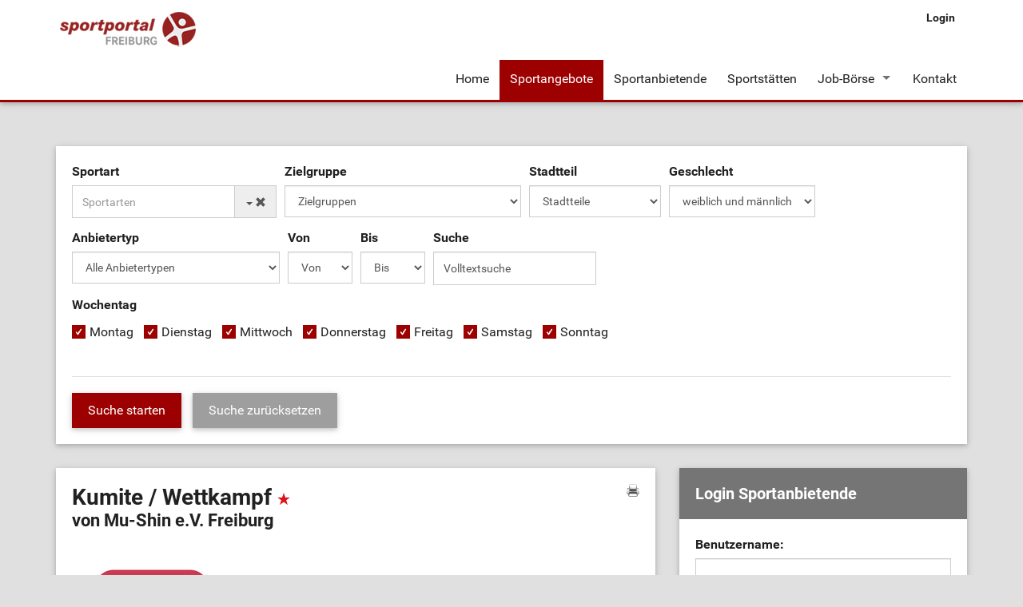

--- FILE ---
content_type: text/html; charset=utf-8
request_url: https://sportportal.freiburg.de/sportangebote/detail/kumite-wettkampf.html
body_size: 6893
content:
<?xml version="1.0" encoding="utf-8"?>
<!DOCTYPE html
    PUBLIC "-//W3C//DTD XHTML 1.0 Transitional//EN"
    "http://www.w3.org/TR/xhtml1/DTD/xhtml1-transitional.dtd">
<html xml:lang="en" lang="en" xmlns="http://www.w3.org/1999/xhtml">
<head>

<meta http-equiv="Content-Type" content="text/html; charset=utf-8" />
<!-- 
	This website is powered by TYPO3 - inspiring people to share!
	TYPO3 is a free open source Content Management Framework initially created by Kasper Skaarhoj and licensed under GNU/GPL.
	TYPO3 is copyright 1998-2020 of Kasper Skaarhoj. Extensions are copyright of their respective owners.
	Information and contribution at http://typo3.org/
-->

<base href="https://sportportal.freiburg.de/" />


<meta name="generator" content="TYPO3 CMS" />


<link rel="stylesheet" type="text/css" href="typo3temp/stylesheet_aa9efe6484.css?1700304533" media="all" />
<link rel="stylesheet" type="text/css" href="fileadmin/templates/assets/css/style.css?1488817959" media="all" />
<link rel="stylesheet" type="text/css" href="fileadmin/templates/assets/css/theme-freiburg1.css?1488817959" media="all" />
<link rel="stylesheet" type="text/css" href="fileadmin/templates/assets/css/custom.css?1539329849" media="all" />




<script src="fileadmin/templates/assets/js/jquery.min.js?1487605168" type="text/javascript"></script>
<script src="fileadmin/templates/assets/js/slick.min.js?1487605169" type="text/javascript"></script>
<script src="fileadmin/templates/assets/js/bootstrap.min.js?1487605165" type="text/javascript"></script>
<script src="fileadmin/templates/assets/js/foundation.js?1487605165" type="text/javascript"></script>
<script src="fileadmin/templates/assets/js/foundation.topbar.js?1487605165" type="text/javascript"></script>
<script src="fileadmin/templates/assets/js/jquery.equalheights.js?1487605168" type="text/javascript"></script>
<script src="fileadmin/templates/assets/js/tablesaw.stackonly.js?1487605169" type="text/javascript"></script>
<script src="fileadmin/templates/assets/js/bootstrap-combobox.js?1487605165" type="text/javascript"></script>
<script src="fileadmin/templates/assets/js/jquery.multi-select.js?1487605168" type="text/javascript"></script>
<script src="fileadmin/templates/assets/js/tinymce/tinymce.min.js?1487605188" type="text/javascript"></script>
<script src="fileadmin/templates/assets/js/jquery.filer.min.js?1487605168" type="text/javascript"></script>
<script src="fileadmin/templates/assets/js/main.js?1518694419" type="text/javascript"></script>
<script src="typo3temp/javascript_9a38f34785.js?1700304533" type="text/javascript"></script>



<title>Kumite / Wettkampf: Detail&nbsp;&#124; Sportportal Freiburg</title><meta http-equiv="X-UA-Compatible" content="IE=edge">
<meta name="viewport" content="width=device-width, initial-scale=1">    <link rel="shortcut icon" href="https://sportportal.freiburg.de/fileadmin/templates/inc/favicon_freiburg.ico" type="image/x-icon" />


</head>
<body>

<html data-namespace-typo3-fluid="true" lang="en" xmlns="http://www.w3.org/1999/xhtml" xmlns:f="http://typo3.org/ns/fluid/ViewHelpers">

    <nav class="top-bar navbar--static--top full-border gray" data-options="back_text: Zurück" data-topbar="" role="navigation">
        <div class="container">
            <ul class="title-area">
                <li class="name"><div itemscope="" itemtype="https://schema.org/Organization">
       <a itemprop="url" href="https://sportportal.freiburg.de/" class="navbar__brand" title="Sportportal Freiburg">
       <img src="fileadmin/templates/inc/logo-big.png" itemprop="logo" alt="Sportportal Freiburg" title="Sportportal Freiburg" />
   </a>
</div></li>

                <li class="toggle-topbar">
                    <a href="sportangebote/detail/kumite-wettkampf.html#">
                        <span class="sr-only">Navigation ein-/ausblenden</span>
                        <span class="icon-bar"></span>
                        <span class="icon-bar"></span>
                        <span class="icon-bar"></span>
                    </a>
                </li>
            </ul>

            <ul class="meta-navigation navbar-right">
                <div class="uppernav"><li><a href="login.html" title="Login">Login</a></li></div>
            </ul>

            <div class="top-bar-section">
                <ul class="right"><li><a href="index.html">Home</a></li><li class="active"><a href="sportangebote.html">Sportangebote</a></li><li><a href="sportanbietende.html">Sportanbietende</a></li><li><a href="sportstaetten.html">Sportstätten</a></li><li class="has-dropdown"><a href="job-boerse.html">Job-Börse</a><ul class="dropdown"><li><a href="job-boerse/stellenangebote.html">Stellenangebote</a></li></ul></li><li><a href="kontakt.html">Kontakt</a></li></ul>
            </div>
        </div>
    </nav>
	
	
	
    <div class="container">
        <div class="row">
            <div class="col-sm-12">
                <div></div>
                <div><div class="transparentbox"><div class="transparentbox"><div class="tx-mshsportangebot-pi1">
		
<div class="suchfilter rounded">
  
  <FORM name="event_search" id="event_search" method="post" action="sportangebote.html">
    <div class="inputfelder">
      <fieldset class="alphaFilter">
        <h4 style="display: none">Entdecke mehr als  Sport- und Bewegungsangebote in in Freiburg</h4>

        <div class="fieldleft">
          <div class="row"> <!-- ROWstart -->
            <div class="form_item">
              <label for="sportart">Sportart</label> <select id="sportart" name="tx_mshsportangebot_pi1[sportart]" ><option value="">Sportarten</option><option value="421" >Acro-Yoga</option><option value="368" >Adipositas - Bewegung für Übergerwichtige</option><option value="224" >Aerobic</option><option value="81" >Aikido</option><option value="247" >Akrobatik</option><option value="32" >American Football 
</option><option value="218" >Aqua-Fitness</option><option value="217" >Aqua-Jogging</option><option value="106" >Arnis</option><option value="382" >Aroha</option><option value="260" >Ausgleichsgymnastik</option><option value="54" >Badminton</option><option value="208" >Ballett</option><option value="34" >Baseball</option><option value="36" >Basketball</option><option value="424" >Baskin</option><option value="295" >Beachvolleyball</option><option value="352" >Bewegungstreff</option><option value="287" >Billard</option><option value="336" >Bo-Jutsu</option><option value="268" >Bogenschießen</option><option value="342" >Boogie-Woogie</option><option value="284" >Boule</option><option value="285" >Bowling</option><option value="75" >Boxen</option><option value="423" >Bridge (Mindsport/Denksport)</option><option value="97" >Budo</option><option value="263" >Calisthenics</option><option value="80" >Capoeira</option><option value="187" >Cheerleading</option><option value="364" >CrossFit-Training</option><option value="159" >Dart</option><option value="279" >Diabetessport</option><option value="160" >Discgolf</option><option value="206" >Discofox</option><option value="181" >Dressurreiten</option><option value="163" >Einradhockey</option><option value="108" >Eishockey</option><option value="152" >Eisklettern</option><option value="112" >Eisstockschießen</option><option value="360" >Entspannungssport</option><option value="229" >Fallschirmspringen</option><option value="48" >Faustball</option><option value="107" >Fechten</option><option value="214" >Feldenkrais</option><option value="308" >Fitness</option><option value="335" >Floorball</option><option value="338" >Flossenschwimmen / Finswimming</option><option value="37" >Fußball</option><option value="40" >Fußball (Halle)</option><option value="38" >Futsal</option><option value="73" >Gewichtheben</option><option value="230" >Gleitschirmfliegen</option><option value="41" >Golf</option><option value="100" >Goshin Jitsu</option><option value="348" >Grappling</option><option value="248" >Gymnastik</option><option value="42" >Handball</option><option value="164" >Handbike</option><option value="274" >Herzsport / Koronarsport</option><option value="188" >Hip Hop</option><option value="43" >Hockey</option><option value="412" >Hui Chun Gong</option><option value="425" >Hybrid / Hyrox</option><option value="105" >Iaido</option><option value="58" >Indiaca</option><option value="216" >Indoor Cycling / Spinning</option><option value="113" >Inline Skaten</option><option value="115" >Inline-Skaterhockey</option><option value="189" >Jazztanz / Jazzdance</option><option value="84" >Jiu-Jitsu</option><option value="298" >Jonglieren</option><option value="83" >Ju-Jitsu</option><option value="95" >Ju-Jutsu</option><option value="76" >Judo</option><option value="398" >Jugger</option><option value="141" >Kajak</option><option value="380" >Kali (philippinische Kampfkunst)</option><option value="131" >Kanupolo</option><option value="77" >Karate</option><option value="286" >Kegeln</option><option value="82" >Kickboxen</option><option value="411" >Kindertanz</option><option value="145" >Klettern / Bouldern</option><option value="347" >Kobudo</option><option value="223" >Konditionstraining</option><option value="329" >Kraftsport / Krafttraining</option><option value="353" >Kraftzirkel</option><option value="78" >Kung-Fu</option><option value="264" >Kyudo - japanisches Bogenschiessen</option><option value="52" >Lacrosse</option><option value="120" >Laufen / Lauftreff</option><option value="310" >Leichtathletik</option><option value="370" >Mixed Martial Arts (MMA)</option><option value="190" >Modern Dance</option><option value="269" >Motorbootsport</option><option value="271" >Motorflug</option><option value="374" >Mototherapie</option><option value="161" >Mountainbike</option><option value="101" >Ninjutsu</option><option value="146" >Nordic-Walking</option><option value="250" >Osteoporosegymnastik</option><option value="149" >Parkour</option><option value="283" >Petanque</option><option value="211" >Pilates</option><option value="261" >Power Gymnastik</option><option value="50" >Prellball</option><option value="213" >Qigong</option><option value="306" >Radfahren</option><option value="325" >Rehasport</option><option value="311" >Reiten</option><option value="183" >Reiten und Fahren</option><option value="126" >Rettungsschwimmen / DLRG</option><option value="262" >Rhythmische Sportgymnastik</option><option value="79" >Ringen</option><option value="341" >Ringtennis</option><option value="191" >Rock`n`Roll</option><option value="367" >Roller-Derby</option><option value="117" >Rollkunstlauf</option><option value="62" >Rollstuhl-Basketball</option><option value="372" >Rollstuhl-Hockey</option><option value="63" >Rollstuhl-Rugby</option><option value="302" >Rope Skipping</option><option value="415" >Roundnet/Spikeball</option><option value="251" >Rückbildungsgymnastik</option><option value="327" >Rücken- und Wirbelsäulentraining</option><option value="252" >Rückengymnastik</option><option value="49" >Rugby</option><option value="185" >Schach</option><option value="266" >Schießen</option><option value="349" >Schlittschuhlaufen</option><option value="236" >Schneeschuhwandern</option><option value="125" >Schwimmen</option><option value="231" >Segelfliegen</option><option value="127" >Segeln</option><option value="339" >Sitzgymnastik</option><option value="350" >Sitztanz</option><option value="114" >Skateboard</option><option value="241" >Ski-Langlauf</option><option value="257" >Skigymnastik</option><option value="155" >Slackline</option><option value="314" >Softball</option><option value="321" >Spiel- und Sport-Mix</option><option value="275" >Sport nach Krebs</option><option value="361" >Sport nach Schlaganfall</option><option value="199" >Square Dance</option><option value="55" >Squash</option><option value="351" >Stretching</option><option value="346" >Sturzprophylaxe / Kraft und Balance</option><option value="87" >Taekwondo</option><option value="209" >TaiChi</option><option value="304" >Tanzen</option><option value="343" >Tanzen (Latein)</option><option value="344" >Tanzen (Standard)</option><option value="345" >Tanzen (Standard+Latein)</option><option value="376" >Tanzen (traditionell)</option><option value="129" >Tauchen</option><option value="56" >Tennis</option><option value="92" >Thai-Boxen</option><option value="182" >Therapeutisches Reiten</option><option value="57" >Tischtennis</option><option value="244" >Trampolinturnen</option><option value="300" >Triathlon</option><option value="137" >Turmspringen / Wasserspringen</option><option value="307" >Turnen</option><option value="156" >Ultimate-Frisbee</option><option value="133" >Unterwasserrugby</option><option value="340" >Verschiedene Ballspiele</option><option value="45" >Volleyball</option><option value="176" >Voltigieren</option><option value="150" >Walking</option><option value="147" >Wandern</option><option value="135" >Wasserball</option><option value="334" >Wassergymnastik / Aqua-Gymnastik</option><option value="136" >Wasserski</option><option value="178" >Westernreiten</option><option value="258" >Wirbelsäulengymnastik</option><option value="399" >World Jumping</option><option value="210" >Yoga</option><option value="337" >Zumba</option></select>
            </div>
            <div class="form_item">
              <label for="zielgruppe">Zielgruppe</label> <select id="zielgruppe" name="tx_mshsportangebot_pi1[zielgruppe]" ><option value="">Zielgruppen</option><option value="34" >Inklusive Angebote</option><option value="21" >Kinder 0-3 Jahre</option><option value="23" >Kinder 0-3 Jahre (Flüchtlinge)</option><option value="2" >Kinder 4-6 Jahre</option><option value="24" >Kinder 4-6 Jahre (Flüchtlinge)</option><option value="17" >Kinder 7-8 Jahre</option><option value="25" >Kinder 7-8 Jahre (Flüchtlinge)</option><option value="1" >Kinder 9-10 Jahre</option><option value="26" >Kinder 9-10 Jahre (Flüchtlinge)</option><option value="18" >Kinder 11-12 Jahre</option><option value="27" >Kinder 11-12 Jahre (Flüchtlinge)</option><option value="19" >Jugendliche 13-14 Jahre</option><option value="28" >Jugendliche 13-14 Jahre (Flüchtlinge)</option><option value="3" >Jugendliche 15-16 Jahre</option><option value="29" >Jugendliche 15-16 Jahre (Flüchtlinge)</option><option value="20" >Jugendliche 17-18 Jahre</option><option value="30" >Jugendliche 17-18 Jahre (Flüchtlinge)</option><option value="9" >Eltern/Kind</option><option value="31" >Eltern/Kind (Flüchtlinge)</option><option value="4" >Erwachsene</option><option value="22" >Erwachsene (Flüchtlinge)</option><option value="5" >Ältere Menschen</option><option value="32" >Ältere Menschen (Flüchtlinge)</option><option value="6" >Menschen mit Behinderung</option><option value="33" >Menschen mit Behinderung (Flüchtlinge)</option></select>
            </div>
            <div class="form_item">
              <label for="stadtteil" class="nodisplay">Stadtteil</label> <select id="stadtteil" name="tx_mshsportangebot_pi1[stadtteil]" ><option value="">Stadtteile</option><option value="1" >Altstadt</option><option value="29" >Außerhalb Freiburg</option><option value="16" >Betzenhausen</option><option value="5" >Brühl</option><option value="9" >Ebnet</option><option value="13" >Günterstal</option><option value="21" >Haslach</option><option value="3" >Herdern</option><option value="6" >Hochdorf</option><option value="10" >Kappel</option><option value="17" >Landwasser</option><option value="18" >Lehen</option><option value="8" >Littenweiler</option><option value="15" >Mooswald</option><option value="20" >Mundenhof</option><option value="25" >Munzingen</option><option value="2" >Neuburg</option><option value="11" >Oberau</option><option value="23" >Opfingen</option><option value="27" >Rieselfeld</option><option value="22" >St. Georgen</option><option value="14" >Stühlinger</option><option value="24" >Tiengen</option><option value="28" >Vauban</option><option value="7" >Waldsee</option><option value="19" >Waltershofen</option><option value="26" >Weingarten</option><option value="12" >Wiehre</option><option value="4" >Zähringen</option></select>
            </div>

            <div class="form_item">
              <label for="art" class="nodisplay">Geschlecht</label> <select id="geschl" name="tx_mshsportangebot_pi1[geschl]" ><option value="0" selected="selected">weiblich und männlich</option><option value="1" >nur weiblich</option><option value="2" >nur männlich</option></select>
            </div>
            <div class="form_item">
              <label for="anbietertyp" class="nodisplay">Anbietertyp</label> <select id="anbietertyp" name="tx_mshsportangebot_pi1[anbietertyp]" ><option value="">Alle Anbietertypen</option><option value="4" >Ärztlicher Anbieter</option><option value="11" >Freiburger Sportverein</option><option value="2" >Jugendeinrichtung</option><option value="7" >Mitgliedsverein Sportkreis Freiburg</option><option value="5" >Private Sportgruppe</option><option value="10" >Sonstiger Sportanbieter</option><option value="1" >Sozialer/kirchlicher Träger</option></select>
            </div>
            <div class="form_item">
              <label for="von" class="nodisplay">Von</label> <select id="von" name="tx_mshsportangebot_pi1[von]" ><option value="">Von</option><option value="1" >00:00</option><option value="3600" >01:00</option><option value="7200" >02:00</option><option value="10800" >03:00</option><option value="14400" >04:00</option><option value="18000" >05:00</option><option value="21600" >06:00</option><option value="25200" >07:00</option><option value="28800" >08:00</option><option value="32400" >09:00</option><option value="36000" >10:00</option><option value="39600" >11:00</option><option value="43200" >12:00</option><option value="46800" >13:00</option><option value="50400" >14:00</option><option value="54000" >15:00</option><option value="57600" >16:00</option><option value="61200" >17:00</option><option value="64800" >18:00</option><option value="68400" >19:00</option><option value="72000" >20:00</option><option value="75600" >21:00</option><option value="79200" >22:00</option><option value="82800" >23:00</option></select>
            </div>
            <div class="form_item">
              <label for="bis" class="nodisplay">Bis</label> <select id="bis" name="tx_mshsportangebot_pi1[bis]" ><option value="">Bis</option><option value="1" >00:00</option><option value="3600" >01:00</option><option value="7200" >02:00</option><option value="10800" >03:00</option><option value="14400" >04:00</option><option value="18000" >05:00</option><option value="21600" >06:00</option><option value="25200" >07:00</option><option value="28800" >08:00</option><option value="32400" >09:00</option><option value="36000" >10:00</option><option value="39600" >11:00</option><option value="43200" >12:00</option><option value="46800" >13:00</option><option value="50400" >14:00</option><option value="54000" >15:00</option><option value="57600" >16:00</option><option value="61200" >17:00</option><option value="64800" >18:00</option><option value="68400" >19:00</option><option value="72000" >20:00</option><option value="75600" >21:00</option><option value="79200" >22:00</option><option value="82800" >23:00</option></select>
            </div>
            <div class="form_item">
              <label for="sword" class="nodisplay">Suche</label> <input type="text"
                                                                        onfocus="if (this.value=='Volltextsuche') this.value='';"
                                                                        onBlur="if (this.value=='') this.value='Volltextsuche'"
                                                                        id="sword" name="tx_mshsportangebot_pi1[sword]"
                                                                        value="Volltextsuche"/>
            </div>

            <div class="form_item">
              <label for="art" class="nodisplay">Wochentag</label>
              <div class="checkboxrow checkbox"><input type="checkbox" id="wtag_2" value="2" name="tx_mshsportangebot_pi1[wtag][]" checked="checked"/><label for="wtag_2">Montag</label><input type="checkbox" id="wtag_3" value="3" name="tx_mshsportangebot_pi1[wtag][]" checked="checked"/><label for="wtag_3">Dienstag</label><input type="checkbox" id="wtag_4" value="4" name="tx_mshsportangebot_pi1[wtag][]" checked="checked"/><label for="wtag_4">Mittwoch</label><input type="checkbox" id="wtag_5" value="5" name="tx_mshsportangebot_pi1[wtag][]" checked="checked"/><label for="wtag_5">Donnerstag</label><input type="checkbox" id="wtag_6" value="6" name="tx_mshsportangebot_pi1[wtag][]" checked="checked"/><label for="wtag_6">Freitag</label><input type="checkbox" id="wtag_7" value="7" name="tx_mshsportangebot_pi1[wtag][]" checked="checked"/><label for="wtag_7">Samstag</label><input type="checkbox" id="wtag_1" value="1" name="tx_mshsportangebot_pi1[wtag][]" checked="checked"/><label for="wtag_1">Sonntag</label></div>
            </div>


            <div class="card-footer">
              <input class="btn--primary" type="submit" name="tx_mshsportangebot_pi1[submit]" value="Suche starten"/>
              <input class="btn--default" type="submit" name="tx_mshsportangebot_pi1[clear]"
                     value="Suche zurücksetzen"/>
            </div>
          </div> <!-- ROWend -->
        </div>
      </fieldset>
    </div>
  </FORM>
</div>

	</div>
	</div></div></div>
                <div></div>
            </div>
        </div>
        <div class="row">
            <div class="main col-sm-8">
                <div></div>
                <div><div class="tx-mshsportangebot-pi2">
		
<div class="single-view">
  <div class="angebotsdetail">
    <div class="head-row">
      <img width="16px" height="16px" class="right" src="fileadmin/templates/inc/icons/print.png" title="Dieses Angebot ausdrucken" alt="Drucken" onclick="javascript:window.print();" />
      <h1 class="csc-firstHeader header left">Kumite / Wettkampf <img width="16px" height="16px" class="anbietertyp_logo" src="uploads/tx_mshverwaltung/Star-ROT.jpg" alt="Freiburger Sportverein" title="Freiburger Sportverein" /></h1>
    </div>
    <h2 class="header">von Mu-Shin e.V. Freiburg</h2>
    <div class="image"><img src="typo3temp/_processed_/csm_icon_karate_weiss_auf_rot_50mm_rgb_300dpi_a940d4112f.jpg" width="200" height="200" alt="" border="0" /></div>
    <div class="description"></div>


    <table class="singleview">
      <tr>
        <th>Sportart(en):</th>
        <td>Karate</td>
      <tr>
      <tr>
        <th>Anbieter:</th>
        <td><a href="sportanbietende/angebote/mu-shin-ev-freiburg.html" alt="Alle Sportangebote von Mu-Shin e.V. Freiburg" title="Alle Sportangebote von Mu-Shin e.V. Freiburg">Mu-Shin e.V. Freiburg</a></td>
      <tr>
        <!-- ###SUBPART_ZIELGRUPPE### -->
      <tr>
        <th>Zielgruppe:
        </td>
        <td>Erwachsene</td>
      <tr><!-- ###SUBPART_ZIELGRUPPE### -->
        
        
      <tr>
        <th>Termine:</th>
        <td>Fr, 19:30-21:00<br />wöchentlich</td>
      <tr>
    </table>


    <!-- ###SUBPART_TERMINE### -->
    <h3>Nächste Termine</h3>
    <ul class="anbieterBesch"><li>Freitag, 28.11.2025, 19:30-21:00</li><li>Freitag, 05.12.2025, 19:30-21:00</li><li>Freitag, 12.12.2025, 19:30-21:00</li><li>Freitag, 19.12.2025, 19:30-21:00</li><li>Freitag, 26.12.2025, 19:30-21:00</li></ul>
    <!-- ###SUBPART_TERMINE### -->

    <h3>Sportstätte</h3>
    <p class="adresse"><a href="sportstaetten/detail/dojo-mu-shin-freiburg.html" alt="Alle Details zu Dojo Mu-Shin Freiburg" title="Alle Details zu Dojo Mu-Shin Freiburg">Dojo Mu-Shin Freiburg</a></p>
    <p><b>Stadtteil: </b>Wiehre<br />
      Kronenmattenstr. 3 <br />
      79100 Freiburg
    </p>


    <br />
    <div id="map-canvas" style="height: 300px; width: 625px;">
				<iframe width="625" height="300" frameborder="0" style="border:0" src="https://www.google.com/maps/embed/v1/place?key=AIzaSyAqm8pZ6KPWAPGVbY_imzJOgqnN18a3ln4&amp;q=Dojo+Mu-Shin+Freiburg%2C+Kronenmattenstr.+3%2C+79100+Freiburg" allowfullscreen=""></iframe>
			</div>
    <br />
    <div class="backlink"><a href="sportangebote.html">« zurück zur Liste</a></div>

  </div>

</div>

	</div>
	</div>
                <div></div>
            </div>
            <aside class="col-sm-4">
                <div><div class="csc-default"><div class="transparentbox"><div class="tx-felogin-pi1">
		

<div class="card-title">
  <h3>Login Sportanbietende</h3>
</div>
<div class="message"><div></div></div>
<!-- ###LOGIN_FORM### -->
<form action="sportangebote/detail/kumite-wettkampf.html" target="_top" method="post" onsubmit="; return true;" id="loginform">
  <fieldset>
    <div class="form-group">
      <label for="user">Benutzername:</label>
      <input type="text" class="form-control" id="user" name="user" value=""/>
    </div>
    <div class="form-group">
      <label for="pass">Passwort:</label>
      <input type="password" class="form-control" id="pass" name="pass" value=""/>
    </div>

    


    <div class="card-footer">
      <div class="button left">
        <input class="btn--primary" type="submit" name="submit" value="Anmelden"/>
      </div>
      <!--###FORGOTP_VALID###-->
      <p class="forgotp right text-muted"><a href="sportangebote/detail/kumite-wettkampf.html?tx_felogin_pi1%5Bforgot%5D=1" rel="nofollow">Passwort vergessen?
        </a></p>
      <!--###FORGOTP_VALID###-->
    </div>


    <div class="felogin-hidden">
      <input type="hidden" name="logintype" value="login"/>
      <input type="hidden" name="pid" value="2"/>
      <input type="hidden" name="redirect_url" value="anbieterverwaltung.html"/>
      <input type="hidden" name="tx_felogin_pi1[noredirect]" value="0"/>
      
    </div>
  </fieldset>
</form>


<!-- ###LOGIN_FORM### -->


	</div>
	</div></div></div>
                <div><a id="c1039"></a><div class="tx-mshfahrplan-pi1">
		
	</div>
	</div>
                <div></div>
            </aside>
        </div>
    </div>

    <footer class="footerwrapper">
        <div class="wrapper footercontent">
            <div class="footerleft">
                <div class="footerlinks"><a href="datenschutz.html" title="Datenschutz">Datenschutz</a>&nbsp;&#124;&nbsp;<a href="kontakt.html" title="Kontakt">Kontakt</a>&nbsp;&#124;&nbsp;<a href="impressum.html" title="Impressum">Impressum</a>&nbsp;&#124;&nbsp;<a href="sitemap.html" title="Sitemap">Sitemap</a>&nbsp;&#124;&nbsp;<a href="hausmeister.html" title="Hausmeister">Hausmeister</a>&nbsp;&#124;&nbsp;<a href="gmf.html" title="GMF">GMF</a></div>
            </div>
            <div class="footerright">
                <a class="totop" href="sportangebote/detail/kumite-wettkampf.html#pagetop">nach oben</a>
            </div>
            <div id="rootline">
                <div xmlns:v="https://rdf.data-vocabulary.org/#"><span typeof="v:Breadcrumb"><a href="index.html" target="_top" title="Sovys Freiburg" rel="v:url" property="v:title">Sovys Freiburg</a></span>&nbsp; » &nbsp;<span typeof="v:Breadcrumb"><a href="sportangebote.html" target="_top" title="Sportangebote" rel="v:url" property="v:title">Sportangebote</a></span>&nbsp; » &nbsp;<span typeof="v:Breadcrumb"><a href="sportangebote/detail.html" target="_top" title="Detail" rel="v:url" property="v:title">Detail</a></span></div>
            </div>
        </div>
    </footer>

    

</html>




</body>
</html>

--- FILE ---
content_type: text/css
request_url: https://sportportal.freiburg.de/fileadmin/templates/assets/css/style.css?1488817959
body_size: 60959
content:
@charset "UTF-8";
/*!
 * animate.css -http://daneden.me/animate
 * Version - 3.5.0
 * Licensed under the MIT license - http://opensource.org/licenses/MIT
 *
 * Copyright (c) 2016 Daniel Eden
 */
.animated {
  -webkit-animation-duration: 1s;
  animation-duration: 1s;
  -webkit-animation-fill-mode: both;
  animation-fill-mode: both; }

.animated.infinite {
  -webkit-animation-iteration-count: infinite;
  animation-iteration-count: infinite; }

.animated.hinge {
  -webkit-animation-duration: 2s;
  animation-duration: 2s; }

.animated.flipOutX,
.animated.flipOutY,
.animated.bounceIn,
.animated.bounceOut {
  -webkit-animation-duration: .75s;
  animation-duration: .75s; }

@-webkit-keyframes bounce {
  from, 20%, 53%, 80%, to {
    -webkit-animation-timing-function: cubic-bezier(0.215, 0.61, 0.355, 1);
    animation-timing-function: cubic-bezier(0.215, 0.61, 0.355, 1);
    -webkit-transform: translate3d(0, 0, 0);
    transform: translate3d(0, 0, 0); }
  40%, 43% {
    -webkit-animation-timing-function: cubic-bezier(0.755, 0.05, 0.855, 0.06);
    animation-timing-function: cubic-bezier(0.755, 0.05, 0.855, 0.06);
    -webkit-transform: translate3d(0, -30px, 0);
    transform: translate3d(0, -30px, 0); }
  70% {
    -webkit-animation-timing-function: cubic-bezier(0.755, 0.05, 0.855, 0.06);
    animation-timing-function: cubic-bezier(0.755, 0.05, 0.855, 0.06);
    -webkit-transform: translate3d(0, -15px, 0);
    transform: translate3d(0, -15px, 0); }
  90% {
    -webkit-transform: translate3d(0, -4px, 0);
    transform: translate3d(0, -4px, 0); } }

@keyframes bounce {
  from, 20%, 53%, 80%, to {
    -webkit-animation-timing-function: cubic-bezier(0.215, 0.61, 0.355, 1);
    animation-timing-function: cubic-bezier(0.215, 0.61, 0.355, 1);
    -webkit-transform: translate3d(0, 0, 0);
    transform: translate3d(0, 0, 0); }
  40%, 43% {
    -webkit-animation-timing-function: cubic-bezier(0.755, 0.05, 0.855, 0.06);
    animation-timing-function: cubic-bezier(0.755, 0.05, 0.855, 0.06);
    -webkit-transform: translate3d(0, -30px, 0);
    transform: translate3d(0, -30px, 0); }
  70% {
    -webkit-animation-timing-function: cubic-bezier(0.755, 0.05, 0.855, 0.06);
    animation-timing-function: cubic-bezier(0.755, 0.05, 0.855, 0.06);
    -webkit-transform: translate3d(0, -15px, 0);
    transform: translate3d(0, -15px, 0); }
  90% {
    -webkit-transform: translate3d(0, -4px, 0);
    transform: translate3d(0, -4px, 0); } }

.bounce {
  -webkit-animation-name: bounce;
  animation-name: bounce;
  -webkit-transform-origin: center bottom;
  transform-origin: center bottom; }

@-webkit-keyframes flash {
  from, 50%, to {
    opacity: 1; }
  25%, 75% {
    opacity: 0; } }

@keyframes flash {
  from, 50%, to {
    opacity: 1; }
  25%, 75% {
    opacity: 0; } }

.flash {
  -webkit-animation-name: flash;
  animation-name: flash; }

/* originally authored by Nick Pettit - https://github.com/nickpettit/glide */
@-webkit-keyframes pulse {
  from {
    -webkit-transform: scale3d(1, 1, 1);
    transform: scale3d(1, 1, 1); }
  50% {
    -webkit-transform: scale3d(1.05, 1.05, 1.05);
    transform: scale3d(1.05, 1.05, 1.05); }
  to {
    -webkit-transform: scale3d(1, 1, 1);
    transform: scale3d(1, 1, 1); } }

@keyframes pulse {
  from {
    -webkit-transform: scale3d(1, 1, 1);
    transform: scale3d(1, 1, 1); }
  50% {
    -webkit-transform: scale3d(1.05, 1.05, 1.05);
    transform: scale3d(1.05, 1.05, 1.05); }
  to {
    -webkit-transform: scale3d(1, 1, 1);
    transform: scale3d(1, 1, 1); } }

.pulse {
  -webkit-animation-name: pulse;
  animation-name: pulse; }

@-webkit-keyframes rubberBand {
  from {
    -webkit-transform: scale3d(1, 1, 1);
    transform: scale3d(1, 1, 1); }
  30% {
    -webkit-transform: scale3d(1.25, 0.75, 1);
    transform: scale3d(1.25, 0.75, 1); }
  40% {
    -webkit-transform: scale3d(0.75, 1.25, 1);
    transform: scale3d(0.75, 1.25, 1); }
  50% {
    -webkit-transform: scale3d(1.15, 0.85, 1);
    transform: scale3d(1.15, 0.85, 1); }
  65% {
    -webkit-transform: scale3d(0.95, 1.05, 1);
    transform: scale3d(0.95, 1.05, 1); }
  75% {
    -webkit-transform: scale3d(1.05, 0.95, 1);
    transform: scale3d(1.05, 0.95, 1); }
  to {
    -webkit-transform: scale3d(1, 1, 1);
    transform: scale3d(1, 1, 1); } }

@keyframes rubberBand {
  from {
    -webkit-transform: scale3d(1, 1, 1);
    transform: scale3d(1, 1, 1); }
  30% {
    -webkit-transform: scale3d(1.25, 0.75, 1);
    transform: scale3d(1.25, 0.75, 1); }
  40% {
    -webkit-transform: scale3d(0.75, 1.25, 1);
    transform: scale3d(0.75, 1.25, 1); }
  50% {
    -webkit-transform: scale3d(1.15, 0.85, 1);
    transform: scale3d(1.15, 0.85, 1); }
  65% {
    -webkit-transform: scale3d(0.95, 1.05, 1);
    transform: scale3d(0.95, 1.05, 1); }
  75% {
    -webkit-transform: scale3d(1.05, 0.95, 1);
    transform: scale3d(1.05, 0.95, 1); }
  to {
    -webkit-transform: scale3d(1, 1, 1);
    transform: scale3d(1, 1, 1); } }

.rubberBand {
  -webkit-animation-name: rubberBand;
  animation-name: rubberBand; }

@-webkit-keyframes shake {
  from, to {
    -webkit-transform: translate3d(0, 0, 0);
    transform: translate3d(0, 0, 0); }
  10%, 30%, 50%, 70%, 90% {
    -webkit-transform: translate3d(-10px, 0, 0);
    transform: translate3d(-10px, 0, 0); }
  20%, 40%, 60%, 80% {
    -webkit-transform: translate3d(10px, 0, 0);
    transform: translate3d(10px, 0, 0); } }

@keyframes shake {
  from, to {
    -webkit-transform: translate3d(0, 0, 0);
    transform: translate3d(0, 0, 0); }
  10%, 30%, 50%, 70%, 90% {
    -webkit-transform: translate3d(-10px, 0, 0);
    transform: translate3d(-10px, 0, 0); }
  20%, 40%, 60%, 80% {
    -webkit-transform: translate3d(10px, 0, 0);
    transform: translate3d(10px, 0, 0); } }

.shake {
  -webkit-animation-name: shake;
  animation-name: shake; }

@-webkit-keyframes headShake {
  0% {
    -webkit-transform: translateX(0);
    transform: translateX(0); }
  6.5% {
    -webkit-transform: translateX(-6px) rotateY(-9deg);
    transform: translateX(-6px) rotateY(-9deg); }
  18.5% {
    -webkit-transform: translateX(5px) rotateY(7deg);
    transform: translateX(5px) rotateY(7deg); }
  31.5% {
    -webkit-transform: translateX(-3px) rotateY(-5deg);
    transform: translateX(-3px) rotateY(-5deg); }
  43.5% {
    -webkit-transform: translateX(2px) rotateY(3deg);
    transform: translateX(2px) rotateY(3deg); }
  50% {
    -webkit-transform: translateX(0);
    transform: translateX(0); } }

@keyframes headShake {
  0% {
    -webkit-transform: translateX(0);
    transform: translateX(0); }
  6.5% {
    -webkit-transform: translateX(-6px) rotateY(-9deg);
    transform: translateX(-6px) rotateY(-9deg); }
  18.5% {
    -webkit-transform: translateX(5px) rotateY(7deg);
    transform: translateX(5px) rotateY(7deg); }
  31.5% {
    -webkit-transform: translateX(-3px) rotateY(-5deg);
    transform: translateX(-3px) rotateY(-5deg); }
  43.5% {
    -webkit-transform: translateX(2px) rotateY(3deg);
    transform: translateX(2px) rotateY(3deg); }
  50% {
    -webkit-transform: translateX(0);
    transform: translateX(0); } }

.headShake {
  -webkit-animation-timing-function: ease-in-out;
  animation-timing-function: ease-in-out;
  -webkit-animation-name: headShake;
  animation-name: headShake; }

@-webkit-keyframes swing {
  20% {
    -webkit-transform: rotate3d(0, 0, 1, 15deg);
    transform: rotate3d(0, 0, 1, 15deg); }
  40% {
    -webkit-transform: rotate3d(0, 0, 1, -10deg);
    transform: rotate3d(0, 0, 1, -10deg); }
  60% {
    -webkit-transform: rotate3d(0, 0, 1, 5deg);
    transform: rotate3d(0, 0, 1, 5deg); }
  80% {
    -webkit-transform: rotate3d(0, 0, 1, -5deg);
    transform: rotate3d(0, 0, 1, -5deg); }
  to {
    -webkit-transform: rotate3d(0, 0, 1, 0deg);
    transform: rotate3d(0, 0, 1, 0deg); } }

@keyframes swing {
  20% {
    -webkit-transform: rotate3d(0, 0, 1, 15deg);
    transform: rotate3d(0, 0, 1, 15deg); }
  40% {
    -webkit-transform: rotate3d(0, 0, 1, -10deg);
    transform: rotate3d(0, 0, 1, -10deg); }
  60% {
    -webkit-transform: rotate3d(0, 0, 1, 5deg);
    transform: rotate3d(0, 0, 1, 5deg); }
  80% {
    -webkit-transform: rotate3d(0, 0, 1, -5deg);
    transform: rotate3d(0, 0, 1, -5deg); }
  to {
    -webkit-transform: rotate3d(0, 0, 1, 0deg);
    transform: rotate3d(0, 0, 1, 0deg); } }

.swing {
  -webkit-transform-origin: top center;
  transform-origin: top center;
  -webkit-animation-name: swing;
  animation-name: swing; }

@-webkit-keyframes tada {
  from {
    -webkit-transform: scale3d(1, 1, 1);
    transform: scale3d(1, 1, 1); }
  10%, 20% {
    -webkit-transform: scale3d(0.9, 0.9, 0.9) rotate3d(0, 0, 1, -3deg);
    transform: scale3d(0.9, 0.9, 0.9) rotate3d(0, 0, 1, -3deg); }
  30%, 50%, 70%, 90% {
    -webkit-transform: scale3d(1.1, 1.1, 1.1) rotate3d(0, 0, 1, 3deg);
    transform: scale3d(1.1, 1.1, 1.1) rotate3d(0, 0, 1, 3deg); }
  40%, 60%, 80% {
    -webkit-transform: scale3d(1.1, 1.1, 1.1) rotate3d(0, 0, 1, -3deg);
    transform: scale3d(1.1, 1.1, 1.1) rotate3d(0, 0, 1, -3deg); }
  to {
    -webkit-transform: scale3d(1, 1, 1);
    transform: scale3d(1, 1, 1); } }

@keyframes tada {
  from {
    -webkit-transform: scale3d(1, 1, 1);
    transform: scale3d(1, 1, 1); }
  10%, 20% {
    -webkit-transform: scale3d(0.9, 0.9, 0.9) rotate3d(0, 0, 1, -3deg);
    transform: scale3d(0.9, 0.9, 0.9) rotate3d(0, 0, 1, -3deg); }
  30%, 50%, 70%, 90% {
    -webkit-transform: scale3d(1.1, 1.1, 1.1) rotate3d(0, 0, 1, 3deg);
    transform: scale3d(1.1, 1.1, 1.1) rotate3d(0, 0, 1, 3deg); }
  40%, 60%, 80% {
    -webkit-transform: scale3d(1.1, 1.1, 1.1) rotate3d(0, 0, 1, -3deg);
    transform: scale3d(1.1, 1.1, 1.1) rotate3d(0, 0, 1, -3deg); }
  to {
    -webkit-transform: scale3d(1, 1, 1);
    transform: scale3d(1, 1, 1); } }

.tada {
  -webkit-animation-name: tada;
  animation-name: tada; }

/* originally authored by Nick Pettit - https://github.com/nickpettit/glide */
@-webkit-keyframes wobble {
  from {
    -webkit-transform: none;
    transform: none; }
  15% {
    -webkit-transform: translate3d(-25%, 0, 0) rotate3d(0, 0, 1, -5deg);
    transform: translate3d(-25%, 0, 0) rotate3d(0, 0, 1, -5deg); }
  30% {
    -webkit-transform: translate3d(20%, 0, 0) rotate3d(0, 0, 1, 3deg);
    transform: translate3d(20%, 0, 0) rotate3d(0, 0, 1, 3deg); }
  45% {
    -webkit-transform: translate3d(-15%, 0, 0) rotate3d(0, 0, 1, -3deg);
    transform: translate3d(-15%, 0, 0) rotate3d(0, 0, 1, -3deg); }
  60% {
    -webkit-transform: translate3d(10%, 0, 0) rotate3d(0, 0, 1, 2deg);
    transform: translate3d(10%, 0, 0) rotate3d(0, 0, 1, 2deg); }
  75% {
    -webkit-transform: translate3d(-5%, 0, 0) rotate3d(0, 0, 1, -1deg);
    transform: translate3d(-5%, 0, 0) rotate3d(0, 0, 1, -1deg); }
  to {
    -webkit-transform: none;
    transform: none; } }

@keyframes wobble {
  from {
    -webkit-transform: none;
    transform: none; }
  15% {
    -webkit-transform: translate3d(-25%, 0, 0) rotate3d(0, 0, 1, -5deg);
    transform: translate3d(-25%, 0, 0) rotate3d(0, 0, 1, -5deg); }
  30% {
    -webkit-transform: translate3d(20%, 0, 0) rotate3d(0, 0, 1, 3deg);
    transform: translate3d(20%, 0, 0) rotate3d(0, 0, 1, 3deg); }
  45% {
    -webkit-transform: translate3d(-15%, 0, 0) rotate3d(0, 0, 1, -3deg);
    transform: translate3d(-15%, 0, 0) rotate3d(0, 0, 1, -3deg); }
  60% {
    -webkit-transform: translate3d(10%, 0, 0) rotate3d(0, 0, 1, 2deg);
    transform: translate3d(10%, 0, 0) rotate3d(0, 0, 1, 2deg); }
  75% {
    -webkit-transform: translate3d(-5%, 0, 0) rotate3d(0, 0, 1, -1deg);
    transform: translate3d(-5%, 0, 0) rotate3d(0, 0, 1, -1deg); }
  to {
    -webkit-transform: none;
    transform: none; } }

.wobble {
  -webkit-animation-name: wobble;
  animation-name: wobble; }

@-webkit-keyframes jello {
  from, 11.1%, to {
    -webkit-transform: none;
    transform: none; }
  22.2% {
    -webkit-transform: skewX(-12.5deg) skewY(-12.5deg);
    transform: skewX(-12.5deg) skewY(-12.5deg); }
  33.3% {
    -webkit-transform: skewX(6.25deg) skewY(6.25deg);
    transform: skewX(6.25deg) skewY(6.25deg); }
  44.4% {
    -webkit-transform: skewX(-3.125deg) skewY(-3.125deg);
    transform: skewX(-3.125deg) skewY(-3.125deg); }
  55.5% {
    -webkit-transform: skewX(1.5625deg) skewY(1.5625deg);
    transform: skewX(1.5625deg) skewY(1.5625deg); }
  66.6% {
    -webkit-transform: skewX(-0.78125deg) skewY(-0.78125deg);
    transform: skewX(-0.78125deg) skewY(-0.78125deg); }
  77.7% {
    -webkit-transform: skewX(0.390625deg) skewY(0.390625deg);
    transform: skewX(0.390625deg) skewY(0.390625deg); }
  88.8% {
    -webkit-transform: skewX(-0.1953125deg) skewY(-0.1953125deg);
    transform: skewX(-0.1953125deg) skewY(-0.1953125deg); } }

@keyframes jello {
  from, 11.1%, to {
    -webkit-transform: none;
    transform: none; }
  22.2% {
    -webkit-transform: skewX(-12.5deg) skewY(-12.5deg);
    transform: skewX(-12.5deg) skewY(-12.5deg); }
  33.3% {
    -webkit-transform: skewX(6.25deg) skewY(6.25deg);
    transform: skewX(6.25deg) skewY(6.25deg); }
  44.4% {
    -webkit-transform: skewX(-3.125deg) skewY(-3.125deg);
    transform: skewX(-3.125deg) skewY(-3.125deg); }
  55.5% {
    -webkit-transform: skewX(1.5625deg) skewY(1.5625deg);
    transform: skewX(1.5625deg) skewY(1.5625deg); }
  66.6% {
    -webkit-transform: skewX(-0.78125deg) skewY(-0.78125deg);
    transform: skewX(-0.78125deg) skewY(-0.78125deg); }
  77.7% {
    -webkit-transform: skewX(0.390625deg) skewY(0.390625deg);
    transform: skewX(0.390625deg) skewY(0.390625deg); }
  88.8% {
    -webkit-transform: skewX(-0.1953125deg) skewY(-0.1953125deg);
    transform: skewX(-0.1953125deg) skewY(-0.1953125deg); } }

.jello {
  -webkit-animation-name: jello;
  animation-name: jello;
  -webkit-transform-origin: center;
  transform-origin: center; }

@-webkit-keyframes bounceIn {
  from, 20%, 40%, 60%, 80%, to {
    -webkit-animation-timing-function: cubic-bezier(0.215, 0.61, 0.355, 1);
    animation-timing-function: cubic-bezier(0.215, 0.61, 0.355, 1); }
  0% {
    opacity: 0;
    -webkit-transform: scale3d(0.3, 0.3, 0.3);
    transform: scale3d(0.3, 0.3, 0.3); }
  20% {
    -webkit-transform: scale3d(1.1, 1.1, 1.1);
    transform: scale3d(1.1, 1.1, 1.1); }
  40% {
    -webkit-transform: scale3d(0.9, 0.9, 0.9);
    transform: scale3d(0.9, 0.9, 0.9); }
  60% {
    opacity: 1;
    -webkit-transform: scale3d(1.03, 1.03, 1.03);
    transform: scale3d(1.03, 1.03, 1.03); }
  80% {
    -webkit-transform: scale3d(0.97, 0.97, 0.97);
    transform: scale3d(0.97, 0.97, 0.97); }
  to {
    opacity: 1;
    -webkit-transform: scale3d(1, 1, 1);
    transform: scale3d(1, 1, 1); } }

@keyframes bounceIn {
  from, 20%, 40%, 60%, 80%, to {
    -webkit-animation-timing-function: cubic-bezier(0.215, 0.61, 0.355, 1);
    animation-timing-function: cubic-bezier(0.215, 0.61, 0.355, 1); }
  0% {
    opacity: 0;
    -webkit-transform: scale3d(0.3, 0.3, 0.3);
    transform: scale3d(0.3, 0.3, 0.3); }
  20% {
    -webkit-transform: scale3d(1.1, 1.1, 1.1);
    transform: scale3d(1.1, 1.1, 1.1); }
  40% {
    -webkit-transform: scale3d(0.9, 0.9, 0.9);
    transform: scale3d(0.9, 0.9, 0.9); }
  60% {
    opacity: 1;
    -webkit-transform: scale3d(1.03, 1.03, 1.03);
    transform: scale3d(1.03, 1.03, 1.03); }
  80% {
    -webkit-transform: scale3d(0.97, 0.97, 0.97);
    transform: scale3d(0.97, 0.97, 0.97); }
  to {
    opacity: 1;
    -webkit-transform: scale3d(1, 1, 1);
    transform: scale3d(1, 1, 1); } }

.bounceIn {
  -webkit-animation-name: bounceIn;
  animation-name: bounceIn; }

@-webkit-keyframes bounceInDown {
  from, 60%, 75%, 90%, to {
    -webkit-animation-timing-function: cubic-bezier(0.215, 0.61, 0.355, 1);
    animation-timing-function: cubic-bezier(0.215, 0.61, 0.355, 1); }
  0% {
    opacity: 0;
    -webkit-transform: translate3d(0, -3000px, 0);
    transform: translate3d(0, -3000px, 0); }
  60% {
    opacity: 1;
    -webkit-transform: translate3d(0, 25px, 0);
    transform: translate3d(0, 25px, 0); }
  75% {
    -webkit-transform: translate3d(0, -10px, 0);
    transform: translate3d(0, -10px, 0); }
  90% {
    -webkit-transform: translate3d(0, 5px, 0);
    transform: translate3d(0, 5px, 0); }
  to {
    -webkit-transform: none;
    transform: none; } }

@keyframes bounceInDown {
  from, 60%, 75%, 90%, to {
    -webkit-animation-timing-function: cubic-bezier(0.215, 0.61, 0.355, 1);
    animation-timing-function: cubic-bezier(0.215, 0.61, 0.355, 1); }
  0% {
    opacity: 0;
    -webkit-transform: translate3d(0, -3000px, 0);
    transform: translate3d(0, -3000px, 0); }
  60% {
    opacity: 1;
    -webkit-transform: translate3d(0, 25px, 0);
    transform: translate3d(0, 25px, 0); }
  75% {
    -webkit-transform: translate3d(0, -10px, 0);
    transform: translate3d(0, -10px, 0); }
  90% {
    -webkit-transform: translate3d(0, 5px, 0);
    transform: translate3d(0, 5px, 0); }
  to {
    -webkit-transform: none;
    transform: none; } }

.bounceInDown {
  -webkit-animation-name: bounceInDown;
  animation-name: bounceInDown; }

@-webkit-keyframes bounceInLeft {
  from, 60%, 75%, 90%, to {
    -webkit-animation-timing-function: cubic-bezier(0.215, 0.61, 0.355, 1);
    animation-timing-function: cubic-bezier(0.215, 0.61, 0.355, 1); }
  0% {
    opacity: 0;
    -webkit-transform: translate3d(-3000px, 0, 0);
    transform: translate3d(-3000px, 0, 0); }
  60% {
    opacity: 1;
    -webkit-transform: translate3d(25px, 0, 0);
    transform: translate3d(25px, 0, 0); }
  75% {
    -webkit-transform: translate3d(-10px, 0, 0);
    transform: translate3d(-10px, 0, 0); }
  90% {
    -webkit-transform: translate3d(5px, 0, 0);
    transform: translate3d(5px, 0, 0); }
  to {
    -webkit-transform: none;
    transform: none; } }

@keyframes bounceInLeft {
  from, 60%, 75%, 90%, to {
    -webkit-animation-timing-function: cubic-bezier(0.215, 0.61, 0.355, 1);
    animation-timing-function: cubic-bezier(0.215, 0.61, 0.355, 1); }
  0% {
    opacity: 0;
    -webkit-transform: translate3d(-3000px, 0, 0);
    transform: translate3d(-3000px, 0, 0); }
  60% {
    opacity: 1;
    -webkit-transform: translate3d(25px, 0, 0);
    transform: translate3d(25px, 0, 0); }
  75% {
    -webkit-transform: translate3d(-10px, 0, 0);
    transform: translate3d(-10px, 0, 0); }
  90% {
    -webkit-transform: translate3d(5px, 0, 0);
    transform: translate3d(5px, 0, 0); }
  to {
    -webkit-transform: none;
    transform: none; } }

.bounceInLeft {
  -webkit-animation-name: bounceInLeft;
  animation-name: bounceInLeft; }

@-webkit-keyframes bounceInRight {
  from, 60%, 75%, 90%, to {
    -webkit-animation-timing-function: cubic-bezier(0.215, 0.61, 0.355, 1);
    animation-timing-function: cubic-bezier(0.215, 0.61, 0.355, 1); }
  from {
    opacity: 0;
    -webkit-transform: translate3d(3000px, 0, 0);
    transform: translate3d(3000px, 0, 0); }
  60% {
    opacity: 1;
    -webkit-transform: translate3d(-25px, 0, 0);
    transform: translate3d(-25px, 0, 0); }
  75% {
    -webkit-transform: translate3d(10px, 0, 0);
    transform: translate3d(10px, 0, 0); }
  90% {
    -webkit-transform: translate3d(-5px, 0, 0);
    transform: translate3d(-5px, 0, 0); }
  to {
    -webkit-transform: none;
    transform: none; } }

@keyframes bounceInRight {
  from, 60%, 75%, 90%, to {
    -webkit-animation-timing-function: cubic-bezier(0.215, 0.61, 0.355, 1);
    animation-timing-function: cubic-bezier(0.215, 0.61, 0.355, 1); }
  from {
    opacity: 0;
    -webkit-transform: translate3d(3000px, 0, 0);
    transform: translate3d(3000px, 0, 0); }
  60% {
    opacity: 1;
    -webkit-transform: translate3d(-25px, 0, 0);
    transform: translate3d(-25px, 0, 0); }
  75% {
    -webkit-transform: translate3d(10px, 0, 0);
    transform: translate3d(10px, 0, 0); }
  90% {
    -webkit-transform: translate3d(-5px, 0, 0);
    transform: translate3d(-5px, 0, 0); }
  to {
    -webkit-transform: none;
    transform: none; } }

.bounceInRight {
  -webkit-animation-name: bounceInRight;
  animation-name: bounceInRight; }

@-webkit-keyframes bounceInUp {
  from, 60%, 75%, 90%, to {
    -webkit-animation-timing-function: cubic-bezier(0.215, 0.61, 0.355, 1);
    animation-timing-function: cubic-bezier(0.215, 0.61, 0.355, 1); }
  from {
    opacity: 0;
    -webkit-transform: translate3d(0, 3000px, 0);
    transform: translate3d(0, 3000px, 0); }
  60% {
    opacity: 1;
    -webkit-transform: translate3d(0, -20px, 0);
    transform: translate3d(0, -20px, 0); }
  75% {
    -webkit-transform: translate3d(0, 10px, 0);
    transform: translate3d(0, 10px, 0); }
  90% {
    -webkit-transform: translate3d(0, -5px, 0);
    transform: translate3d(0, -5px, 0); }
  to {
    -webkit-transform: translate3d(0, 0, 0);
    transform: translate3d(0, 0, 0); } }

@keyframes bounceInUp {
  from, 60%, 75%, 90%, to {
    -webkit-animation-timing-function: cubic-bezier(0.215, 0.61, 0.355, 1);
    animation-timing-function: cubic-bezier(0.215, 0.61, 0.355, 1); }
  from {
    opacity: 0;
    -webkit-transform: translate3d(0, 3000px, 0);
    transform: translate3d(0, 3000px, 0); }
  60% {
    opacity: 1;
    -webkit-transform: translate3d(0, -20px, 0);
    transform: translate3d(0, -20px, 0); }
  75% {
    -webkit-transform: translate3d(0, 10px, 0);
    transform: translate3d(0, 10px, 0); }
  90% {
    -webkit-transform: translate3d(0, -5px, 0);
    transform: translate3d(0, -5px, 0); }
  to {
    -webkit-transform: translate3d(0, 0, 0);
    transform: translate3d(0, 0, 0); } }

.bounceInUp {
  -webkit-animation-name: bounceInUp;
  animation-name: bounceInUp; }

@-webkit-keyframes bounceOut {
  20% {
    -webkit-transform: scale3d(0.9, 0.9, 0.9);
    transform: scale3d(0.9, 0.9, 0.9); }
  50%, 55% {
    opacity: 1;
    -webkit-transform: scale3d(1.1, 1.1, 1.1);
    transform: scale3d(1.1, 1.1, 1.1); }
  to {
    opacity: 0;
    -webkit-transform: scale3d(0.3, 0.3, 0.3);
    transform: scale3d(0.3, 0.3, 0.3); } }

@keyframes bounceOut {
  20% {
    -webkit-transform: scale3d(0.9, 0.9, 0.9);
    transform: scale3d(0.9, 0.9, 0.9); }
  50%, 55% {
    opacity: 1;
    -webkit-transform: scale3d(1.1, 1.1, 1.1);
    transform: scale3d(1.1, 1.1, 1.1); }
  to {
    opacity: 0;
    -webkit-transform: scale3d(0.3, 0.3, 0.3);
    transform: scale3d(0.3, 0.3, 0.3); } }

.bounceOut {
  -webkit-animation-name: bounceOut;
  animation-name: bounceOut; }

@-webkit-keyframes bounceOutDown {
  20% {
    -webkit-transform: translate3d(0, 10px, 0);
    transform: translate3d(0, 10px, 0); }
  40%, 45% {
    opacity: 1;
    -webkit-transform: translate3d(0, -20px, 0);
    transform: translate3d(0, -20px, 0); }
  to {
    opacity: 0;
    -webkit-transform: translate3d(0, 2000px, 0);
    transform: translate3d(0, 2000px, 0); } }

@keyframes bounceOutDown {
  20% {
    -webkit-transform: translate3d(0, 10px, 0);
    transform: translate3d(0, 10px, 0); }
  40%, 45% {
    opacity: 1;
    -webkit-transform: translate3d(0, -20px, 0);
    transform: translate3d(0, -20px, 0); }
  to {
    opacity: 0;
    -webkit-transform: translate3d(0, 2000px, 0);
    transform: translate3d(0, 2000px, 0); } }

.bounceOutDown {
  -webkit-animation-name: bounceOutDown;
  animation-name: bounceOutDown; }

@-webkit-keyframes bounceOutLeft {
  20% {
    opacity: 1;
    -webkit-transform: translate3d(20px, 0, 0);
    transform: translate3d(20px, 0, 0); }
  to {
    opacity: 0;
    -webkit-transform: translate3d(-2000px, 0, 0);
    transform: translate3d(-2000px, 0, 0); } }

@keyframes bounceOutLeft {
  20% {
    opacity: 1;
    -webkit-transform: translate3d(20px, 0, 0);
    transform: translate3d(20px, 0, 0); }
  to {
    opacity: 0;
    -webkit-transform: translate3d(-2000px, 0, 0);
    transform: translate3d(-2000px, 0, 0); } }

.bounceOutLeft {
  -webkit-animation-name: bounceOutLeft;
  animation-name: bounceOutLeft; }

@-webkit-keyframes bounceOutRight {
  20% {
    opacity: 1;
    -webkit-transform: translate3d(-20px, 0, 0);
    transform: translate3d(-20px, 0, 0); }
  to {
    opacity: 0;
    -webkit-transform: translate3d(2000px, 0, 0);
    transform: translate3d(2000px, 0, 0); } }

@keyframes bounceOutRight {
  20% {
    opacity: 1;
    -webkit-transform: translate3d(-20px, 0, 0);
    transform: translate3d(-20px, 0, 0); }
  to {
    opacity: 0;
    -webkit-transform: translate3d(2000px, 0, 0);
    transform: translate3d(2000px, 0, 0); } }

.bounceOutRight {
  -webkit-animation-name: bounceOutRight;
  animation-name: bounceOutRight; }

@-webkit-keyframes bounceOutUp {
  20% {
    -webkit-transform: translate3d(0, -10px, 0);
    transform: translate3d(0, -10px, 0); }
  40%, 45% {
    opacity: 1;
    -webkit-transform: translate3d(0, 20px, 0);
    transform: translate3d(0, 20px, 0); }
  to {
    opacity: 0;
    -webkit-transform: translate3d(0, -2000px, 0);
    transform: translate3d(0, -2000px, 0); } }

@keyframes bounceOutUp {
  20% {
    -webkit-transform: translate3d(0, -10px, 0);
    transform: translate3d(0, -10px, 0); }
  40%, 45% {
    opacity: 1;
    -webkit-transform: translate3d(0, 20px, 0);
    transform: translate3d(0, 20px, 0); }
  to {
    opacity: 0;
    -webkit-transform: translate3d(0, -2000px, 0);
    transform: translate3d(0, -2000px, 0); } }

.bounceOutUp {
  -webkit-animation-name: bounceOutUp;
  animation-name: bounceOutUp; }

@-webkit-keyframes fadeIn {
  from {
    opacity: 0; }
  to {
    opacity: 1; } }

@keyframes fadeIn {
  from {
    opacity: 0; }
  to {
    opacity: 1; } }

.fadeIn {
  -webkit-animation-name: fadeIn;
  animation-name: fadeIn; }

@-webkit-keyframes fadeInDown {
  from {
    opacity: 0;
    -webkit-transform: translate3d(0, -100%, 0);
    transform: translate3d(0, -100%, 0); }
  to {
    opacity: 1;
    -webkit-transform: none;
    transform: none; } }

@keyframes fadeInDown {
  from {
    opacity: 0;
    -webkit-transform: translate3d(0, -100%, 0);
    transform: translate3d(0, -100%, 0); }
  to {
    opacity: 1;
    -webkit-transform: none;
    transform: none; } }

.fadeInDown {
  -webkit-animation-name: fadeInDown;
  animation-name: fadeInDown; }

@-webkit-keyframes fadeInDownBig {
  from {
    opacity: 0;
    -webkit-transform: translate3d(0, -2000px, 0);
    transform: translate3d(0, -2000px, 0); }
  to {
    opacity: 1;
    -webkit-transform: none;
    transform: none; } }

@keyframes fadeInDownBig {
  from {
    opacity: 0;
    -webkit-transform: translate3d(0, -2000px, 0);
    transform: translate3d(0, -2000px, 0); }
  to {
    opacity: 1;
    -webkit-transform: none;
    transform: none; } }

.fadeInDownBig {
  -webkit-animation-name: fadeInDownBig;
  animation-name: fadeInDownBig; }

@-webkit-keyframes fadeInLeft {
  from {
    opacity: 0;
    -webkit-transform: translate3d(-100%, 0, 0);
    transform: translate3d(-100%, 0, 0); }
  to {
    opacity: 1;
    -webkit-transform: none;
    transform: none; } }

@keyframes fadeInLeft {
  from {
    opacity: 0;
    -webkit-transform: translate3d(-100%, 0, 0);
    transform: translate3d(-100%, 0, 0); }
  to {
    opacity: 1;
    -webkit-transform: none;
    transform: none; } }

.fadeInLeft {
  -webkit-animation-name: fadeInLeft;
  animation-name: fadeInLeft; }

@-webkit-keyframes fadeInLeftBig {
  from {
    opacity: 0;
    -webkit-transform: translate3d(-2000px, 0, 0);
    transform: translate3d(-2000px, 0, 0); }
  to {
    opacity: 1;
    -webkit-transform: none;
    transform: none; } }

@keyframes fadeInLeftBig {
  from {
    opacity: 0;
    -webkit-transform: translate3d(-2000px, 0, 0);
    transform: translate3d(-2000px, 0, 0); }
  to {
    opacity: 1;
    -webkit-transform: none;
    transform: none; } }

.fadeInLeftBig {
  -webkit-animation-name: fadeInLeftBig;
  animation-name: fadeInLeftBig; }

@-webkit-keyframes fadeInRight {
  from {
    opacity: 0;
    -webkit-transform: translate3d(100%, 0, 0);
    transform: translate3d(100%, 0, 0); }
  to {
    opacity: 1;
    -webkit-transform: none;
    transform: none; } }

@keyframes fadeInRight {
  from {
    opacity: 0;
    -webkit-transform: translate3d(100%, 0, 0);
    transform: translate3d(100%, 0, 0); }
  to {
    opacity: 1;
    -webkit-transform: none;
    transform: none; } }

.fadeInRight {
  -webkit-animation-name: fadeInRight;
  animation-name: fadeInRight; }

@-webkit-keyframes fadeInRightBig {
  from {
    opacity: 0;
    -webkit-transform: translate3d(2000px, 0, 0);
    transform: translate3d(2000px, 0, 0); }
  to {
    opacity: 1;
    -webkit-transform: none;
    transform: none; } }

@keyframes fadeInRightBig {
  from {
    opacity: 0;
    -webkit-transform: translate3d(2000px, 0, 0);
    transform: translate3d(2000px, 0, 0); }
  to {
    opacity: 1;
    -webkit-transform: none;
    transform: none; } }

.fadeInRightBig {
  -webkit-animation-name: fadeInRightBig;
  animation-name: fadeInRightBig; }

@-webkit-keyframes fadeInUp {
  from {
    opacity: 0;
    -webkit-transform: translate3d(0, 100%, 0);
    transform: translate3d(0, 100%, 0); }
  to {
    opacity: 1;
    -webkit-transform: none;
    transform: none; } }

@keyframes fadeInUp {
  from {
    opacity: 0;
    -webkit-transform: translate3d(0, 100%, 0);
    transform: translate3d(0, 100%, 0); }
  to {
    opacity: 1;
    -webkit-transform: none;
    transform: none; } }

.fadeInUp {
  -webkit-animation-name: fadeInUp;
  animation-name: fadeInUp; }

@-webkit-keyframes fadeInUpBig {
  from {
    opacity: 0;
    -webkit-transform: translate3d(0, 2000px, 0);
    transform: translate3d(0, 2000px, 0); }
  to {
    opacity: 1;
    -webkit-transform: none;
    transform: none; } }

@keyframes fadeInUpBig {
  from {
    opacity: 0;
    -webkit-transform: translate3d(0, 2000px, 0);
    transform: translate3d(0, 2000px, 0); }
  to {
    opacity: 1;
    -webkit-transform: none;
    transform: none; } }

.fadeInUpBig {
  -webkit-animation-name: fadeInUpBig;
  animation-name: fadeInUpBig; }

@-webkit-keyframes fadeOut {
  from {
    opacity: 1; }
  to {
    opacity: 0; } }

@keyframes fadeOut {
  from {
    opacity: 1; }
  to {
    opacity: 0; } }

.fadeOut {
  -webkit-animation-name: fadeOut;
  animation-name: fadeOut; }

@-webkit-keyframes fadeOutDown {
  from {
    opacity: 1; }
  to {
    opacity: 0;
    -webkit-transform: translate3d(0, 100%, 0);
    transform: translate3d(0, 100%, 0); } }

@keyframes fadeOutDown {
  from {
    opacity: 1; }
  to {
    opacity: 0;
    -webkit-transform: translate3d(0, 100%, 0);
    transform: translate3d(0, 100%, 0); } }

.fadeOutDown {
  -webkit-animation-name: fadeOutDown;
  animation-name: fadeOutDown; }

@-webkit-keyframes fadeOutDownBig {
  from {
    opacity: 1; }
  to {
    opacity: 0;
    -webkit-transform: translate3d(0, 2000px, 0);
    transform: translate3d(0, 2000px, 0); } }

@keyframes fadeOutDownBig {
  from {
    opacity: 1; }
  to {
    opacity: 0;
    -webkit-transform: translate3d(0, 2000px, 0);
    transform: translate3d(0, 2000px, 0); } }

.fadeOutDownBig {
  -webkit-animation-name: fadeOutDownBig;
  animation-name: fadeOutDownBig; }

@-webkit-keyframes fadeOutLeft {
  from {
    opacity: 1; }
  to {
    opacity: 0;
    -webkit-transform: translate3d(-100%, 0, 0);
    transform: translate3d(-100%, 0, 0); } }

@keyframes fadeOutLeft {
  from {
    opacity: 1; }
  to {
    opacity: 0;
    -webkit-transform: translate3d(-100%, 0, 0);
    transform: translate3d(-100%, 0, 0); } }

.fadeOutLeft {
  -webkit-animation-name: fadeOutLeft;
  animation-name: fadeOutLeft; }

@-webkit-keyframes fadeOutLeftBig {
  from {
    opacity: 1; }
  to {
    opacity: 0;
    -webkit-transform: translate3d(-2000px, 0, 0);
    transform: translate3d(-2000px, 0, 0); } }

@keyframes fadeOutLeftBig {
  from {
    opacity: 1; }
  to {
    opacity: 0;
    -webkit-transform: translate3d(-2000px, 0, 0);
    transform: translate3d(-2000px, 0, 0); } }

.fadeOutLeftBig {
  -webkit-animation-name: fadeOutLeftBig;
  animation-name: fadeOutLeftBig; }

@-webkit-keyframes fadeOutRight {
  from {
    opacity: 1; }
  to {
    opacity: 0;
    -webkit-transform: translate3d(100%, 0, 0);
    transform: translate3d(100%, 0, 0); } }

@keyframes fadeOutRight {
  from {
    opacity: 1; }
  to {
    opacity: 0;
    -webkit-transform: translate3d(100%, 0, 0);
    transform: translate3d(100%, 0, 0); } }

.fadeOutRight {
  -webkit-animation-name: fadeOutRight;
  animation-name: fadeOutRight; }

@-webkit-keyframes fadeOutRightBig {
  from {
    opacity: 1; }
  to {
    opacity: 0;
    -webkit-transform: translate3d(2000px, 0, 0);
    transform: translate3d(2000px, 0, 0); } }

@keyframes fadeOutRightBig {
  from {
    opacity: 1; }
  to {
    opacity: 0;
    -webkit-transform: translate3d(2000px, 0, 0);
    transform: translate3d(2000px, 0, 0); } }

.fadeOutRightBig {
  -webkit-animation-name: fadeOutRightBig;
  animation-name: fadeOutRightBig; }

@-webkit-keyframes fadeOutUp {
  from {
    opacity: 1; }
  to {
    opacity: 0;
    -webkit-transform: translate3d(0, -100%, 0);
    transform: translate3d(0, -100%, 0); } }

@keyframes fadeOutUp {
  from {
    opacity: 1; }
  to {
    opacity: 0;
    -webkit-transform: translate3d(0, -100%, 0);
    transform: translate3d(0, -100%, 0); } }

.fadeOutUp {
  -webkit-animation-name: fadeOutUp;
  animation-name: fadeOutUp; }

@-webkit-keyframes fadeOutUpBig {
  from {
    opacity: 1; }
  to {
    opacity: 0;
    -webkit-transform: translate3d(0, -2000px, 0);
    transform: translate3d(0, -2000px, 0); } }

@keyframes fadeOutUpBig {
  from {
    opacity: 1; }
  to {
    opacity: 0;
    -webkit-transform: translate3d(0, -2000px, 0);
    transform: translate3d(0, -2000px, 0); } }

.fadeOutUpBig {
  -webkit-animation-name: fadeOutUpBig;
  animation-name: fadeOutUpBig; }

@-webkit-keyframes flip {
  from {
    -webkit-transform: perspective(400px) rotate3d(0, 1, 0, -360deg);
    transform: perspective(400px) rotate3d(0, 1, 0, -360deg);
    -webkit-animation-timing-function: ease-out;
    animation-timing-function: ease-out; }
  40% {
    -webkit-transform: perspective(400px) translate3d(0, 0, 150px) rotate3d(0, 1, 0, -190deg);
    transform: perspective(400px) translate3d(0, 0, 150px) rotate3d(0, 1, 0, -190deg);
    -webkit-animation-timing-function: ease-out;
    animation-timing-function: ease-out; }
  50% {
    -webkit-transform: perspective(400px) translate3d(0, 0, 150px) rotate3d(0, 1, 0, -170deg);
    transform: perspective(400px) translate3d(0, 0, 150px) rotate3d(0, 1, 0, -170deg);
    -webkit-animation-timing-function: ease-in;
    animation-timing-function: ease-in; }
  80% {
    -webkit-transform: perspective(400px) scale3d(0.95, 0.95, 0.95);
    transform: perspective(400px) scale3d(0.95, 0.95, 0.95);
    -webkit-animation-timing-function: ease-in;
    animation-timing-function: ease-in; }
  to {
    -webkit-transform: perspective(400px);
    transform: perspective(400px);
    -webkit-animation-timing-function: ease-in;
    animation-timing-function: ease-in; } }

@keyframes flip {
  from {
    -webkit-transform: perspective(400px) rotate3d(0, 1, 0, -360deg);
    transform: perspective(400px) rotate3d(0, 1, 0, -360deg);
    -webkit-animation-timing-function: ease-out;
    animation-timing-function: ease-out; }
  40% {
    -webkit-transform: perspective(400px) translate3d(0, 0, 150px) rotate3d(0, 1, 0, -190deg);
    transform: perspective(400px) translate3d(0, 0, 150px) rotate3d(0, 1, 0, -190deg);
    -webkit-animation-timing-function: ease-out;
    animation-timing-function: ease-out; }
  50% {
    -webkit-transform: perspective(400px) translate3d(0, 0, 150px) rotate3d(0, 1, 0, -170deg);
    transform: perspective(400px) translate3d(0, 0, 150px) rotate3d(0, 1, 0, -170deg);
    -webkit-animation-timing-function: ease-in;
    animation-timing-function: ease-in; }
  80% {
    -webkit-transform: perspective(400px) scale3d(0.95, 0.95, 0.95);
    transform: perspective(400px) scale3d(0.95, 0.95, 0.95);
    -webkit-animation-timing-function: ease-in;
    animation-timing-function: ease-in; }
  to {
    -webkit-transform: perspective(400px);
    transform: perspective(400px);
    -webkit-animation-timing-function: ease-in;
    animation-timing-function: ease-in; } }

.animated.flip {
  -webkit-backface-visibility: visible;
  backface-visibility: visible;
  -webkit-animation-name: flip;
  animation-name: flip; }

@-webkit-keyframes flipInX {
  from {
    -webkit-transform: perspective(400px) rotate3d(1, 0, 0, 90deg);
    transform: perspective(400px) rotate3d(1, 0, 0, 90deg);
    -webkit-animation-timing-function: ease-in;
    animation-timing-function: ease-in;
    opacity: 0; }
  40% {
    -webkit-transform: perspective(400px) rotate3d(1, 0, 0, -20deg);
    transform: perspective(400px) rotate3d(1, 0, 0, -20deg);
    -webkit-animation-timing-function: ease-in;
    animation-timing-function: ease-in; }
  60% {
    -webkit-transform: perspective(400px) rotate3d(1, 0, 0, 10deg);
    transform: perspective(400px) rotate3d(1, 0, 0, 10deg);
    opacity: 1; }
  80% {
    -webkit-transform: perspective(400px) rotate3d(1, 0, 0, -5deg);
    transform: perspective(400px) rotate3d(1, 0, 0, -5deg); }
  to {
    -webkit-transform: perspective(400px);
    transform: perspective(400px); } }

@keyframes flipInX {
  from {
    -webkit-transform: perspective(400px) rotate3d(1, 0, 0, 90deg);
    transform: perspective(400px) rotate3d(1, 0, 0, 90deg);
    -webkit-animation-timing-function: ease-in;
    animation-timing-function: ease-in;
    opacity: 0; }
  40% {
    -webkit-transform: perspective(400px) rotate3d(1, 0, 0, -20deg);
    transform: perspective(400px) rotate3d(1, 0, 0, -20deg);
    -webkit-animation-timing-function: ease-in;
    animation-timing-function: ease-in; }
  60% {
    -webkit-transform: perspective(400px) rotate3d(1, 0, 0, 10deg);
    transform: perspective(400px) rotate3d(1, 0, 0, 10deg);
    opacity: 1; }
  80% {
    -webkit-transform: perspective(400px) rotate3d(1, 0, 0, -5deg);
    transform: perspective(400px) rotate3d(1, 0, 0, -5deg); }
  to {
    -webkit-transform: perspective(400px);
    transform: perspective(400px); } }

.flipInX {
  -webkit-backface-visibility: visible !important;
  backface-visibility: visible !important;
  -webkit-animation-name: flipInX;
  animation-name: flipInX; }

@-webkit-keyframes flipInY {
  from {
    -webkit-transform: perspective(400px) rotate3d(0, 1, 0, 90deg);
    transform: perspective(400px) rotate3d(0, 1, 0, 90deg);
    -webkit-animation-timing-function: ease-in;
    animation-timing-function: ease-in;
    opacity: 0; }
  40% {
    -webkit-transform: perspective(400px) rotate3d(0, 1, 0, -20deg);
    transform: perspective(400px) rotate3d(0, 1, 0, -20deg);
    -webkit-animation-timing-function: ease-in;
    animation-timing-function: ease-in; }
  60% {
    -webkit-transform: perspective(400px) rotate3d(0, 1, 0, 10deg);
    transform: perspective(400px) rotate3d(0, 1, 0, 10deg);
    opacity: 1; }
  80% {
    -webkit-transform: perspective(400px) rotate3d(0, 1, 0, -5deg);
    transform: perspective(400px) rotate3d(0, 1, 0, -5deg); }
  to {
    -webkit-transform: perspective(400px);
    transform: perspective(400px); } }

@keyframes flipInY {
  from {
    -webkit-transform: perspective(400px) rotate3d(0, 1, 0, 90deg);
    transform: perspective(400px) rotate3d(0, 1, 0, 90deg);
    -webkit-animation-timing-function: ease-in;
    animation-timing-function: ease-in;
    opacity: 0; }
  40% {
    -webkit-transform: perspective(400px) rotate3d(0, 1, 0, -20deg);
    transform: perspective(400px) rotate3d(0, 1, 0, -20deg);
    -webkit-animation-timing-function: ease-in;
    animation-timing-function: ease-in; }
  60% {
    -webkit-transform: perspective(400px) rotate3d(0, 1, 0, 10deg);
    transform: perspective(400px) rotate3d(0, 1, 0, 10deg);
    opacity: 1; }
  80% {
    -webkit-transform: perspective(400px) rotate3d(0, 1, 0, -5deg);
    transform: perspective(400px) rotate3d(0, 1, 0, -5deg); }
  to {
    -webkit-transform: perspective(400px);
    transform: perspective(400px); } }

.flipInY {
  -webkit-backface-visibility: visible !important;
  backface-visibility: visible !important;
  -webkit-animation-name: flipInY;
  animation-name: flipInY; }

@-webkit-keyframes flipOutX {
  from {
    -webkit-transform: perspective(400px);
    transform: perspective(400px); }
  30% {
    -webkit-transform: perspective(400px) rotate3d(1, 0, 0, -20deg);
    transform: perspective(400px) rotate3d(1, 0, 0, -20deg);
    opacity: 1; }
  to {
    -webkit-transform: perspective(400px) rotate3d(1, 0, 0, 90deg);
    transform: perspective(400px) rotate3d(1, 0, 0, 90deg);
    opacity: 0; } }

@keyframes flipOutX {
  from {
    -webkit-transform: perspective(400px);
    transform: perspective(400px); }
  30% {
    -webkit-transform: perspective(400px) rotate3d(1, 0, 0, -20deg);
    transform: perspective(400px) rotate3d(1, 0, 0, -20deg);
    opacity: 1; }
  to {
    -webkit-transform: perspective(400px) rotate3d(1, 0, 0, 90deg);
    transform: perspective(400px) rotate3d(1, 0, 0, 90deg);
    opacity: 0; } }

.flipOutX {
  -webkit-animation-name: flipOutX;
  animation-name: flipOutX;
  -webkit-backface-visibility: visible !important;
  backface-visibility: visible !important; }

@-webkit-keyframes flipOutY {
  from {
    -webkit-transform: perspective(400px);
    transform: perspective(400px); }
  30% {
    -webkit-transform: perspective(400px) rotate3d(0, 1, 0, -15deg);
    transform: perspective(400px) rotate3d(0, 1, 0, -15deg);
    opacity: 1; }
  to {
    -webkit-transform: perspective(400px) rotate3d(0, 1, 0, 90deg);
    transform: perspective(400px) rotate3d(0, 1, 0, 90deg);
    opacity: 0; } }

@keyframes flipOutY {
  from {
    -webkit-transform: perspective(400px);
    transform: perspective(400px); }
  30% {
    -webkit-transform: perspective(400px) rotate3d(0, 1, 0, -15deg);
    transform: perspective(400px) rotate3d(0, 1, 0, -15deg);
    opacity: 1; }
  to {
    -webkit-transform: perspective(400px) rotate3d(0, 1, 0, 90deg);
    transform: perspective(400px) rotate3d(0, 1, 0, 90deg);
    opacity: 0; } }

.flipOutY {
  -webkit-backface-visibility: visible !important;
  backface-visibility: visible !important;
  -webkit-animation-name: flipOutY;
  animation-name: flipOutY; }

@-webkit-keyframes lightSpeedIn {
  from {
    -webkit-transform: translate3d(100%, 0, 0) skewX(-30deg);
    transform: translate3d(100%, 0, 0) skewX(-30deg);
    opacity: 0; }
  60% {
    -webkit-transform: skewX(20deg);
    transform: skewX(20deg);
    opacity: 1; }
  80% {
    -webkit-transform: skewX(-5deg);
    transform: skewX(-5deg);
    opacity: 1; }
  to {
    -webkit-transform: none;
    transform: none;
    opacity: 1; } }

@keyframes lightSpeedIn {
  from {
    -webkit-transform: translate3d(100%, 0, 0) skewX(-30deg);
    transform: translate3d(100%, 0, 0) skewX(-30deg);
    opacity: 0; }
  60% {
    -webkit-transform: skewX(20deg);
    transform: skewX(20deg);
    opacity: 1; }
  80% {
    -webkit-transform: skewX(-5deg);
    transform: skewX(-5deg);
    opacity: 1; }
  to {
    -webkit-transform: none;
    transform: none;
    opacity: 1; } }

.lightSpeedIn {
  -webkit-animation-name: lightSpeedIn;
  animation-name: lightSpeedIn;
  -webkit-animation-timing-function: ease-out;
  animation-timing-function: ease-out; }

@-webkit-keyframes lightSpeedOut {
  from {
    opacity: 1; }
  to {
    -webkit-transform: translate3d(100%, 0, 0) skewX(30deg);
    transform: translate3d(100%, 0, 0) skewX(30deg);
    opacity: 0; } }

@keyframes lightSpeedOut {
  from {
    opacity: 1; }
  to {
    -webkit-transform: translate3d(100%, 0, 0) skewX(30deg);
    transform: translate3d(100%, 0, 0) skewX(30deg);
    opacity: 0; } }

.lightSpeedOut {
  -webkit-animation-name: lightSpeedOut;
  animation-name: lightSpeedOut;
  -webkit-animation-timing-function: ease-in;
  animation-timing-function: ease-in; }

@-webkit-keyframes rotateIn {
  from {
    -webkit-transform-origin: center;
    transform-origin: center;
    -webkit-transform: rotate3d(0, 0, 1, -200deg);
    transform: rotate3d(0, 0, 1, -200deg);
    opacity: 0; }
  to {
    -webkit-transform-origin: center;
    transform-origin: center;
    -webkit-transform: none;
    transform: none;
    opacity: 1; } }

@keyframes rotateIn {
  from {
    -webkit-transform-origin: center;
    transform-origin: center;
    -webkit-transform: rotate3d(0, 0, 1, -200deg);
    transform: rotate3d(0, 0, 1, -200deg);
    opacity: 0; }
  to {
    -webkit-transform-origin: center;
    transform-origin: center;
    -webkit-transform: none;
    transform: none;
    opacity: 1; } }

.rotateIn {
  -webkit-animation-name: rotateIn;
  animation-name: rotateIn; }

@-webkit-keyframes rotateInDownLeft {
  from {
    -webkit-transform-origin: left bottom;
    transform-origin: left bottom;
    -webkit-transform: rotate3d(0, 0, 1, -45deg);
    transform: rotate3d(0, 0, 1, -45deg);
    opacity: 0; }
  to {
    -webkit-transform-origin: left bottom;
    transform-origin: left bottom;
    -webkit-transform: none;
    transform: none;
    opacity: 1; } }

@keyframes rotateInDownLeft {
  from {
    -webkit-transform-origin: left bottom;
    transform-origin: left bottom;
    -webkit-transform: rotate3d(0, 0, 1, -45deg);
    transform: rotate3d(0, 0, 1, -45deg);
    opacity: 0; }
  to {
    -webkit-transform-origin: left bottom;
    transform-origin: left bottom;
    -webkit-transform: none;
    transform: none;
    opacity: 1; } }

.rotateInDownLeft {
  -webkit-animation-name: rotateInDownLeft;
  animation-name: rotateInDownLeft; }

@-webkit-keyframes rotateInDownRight {
  from {
    -webkit-transform-origin: right bottom;
    transform-origin: right bottom;
    -webkit-transform: rotate3d(0, 0, 1, 45deg);
    transform: rotate3d(0, 0, 1, 45deg);
    opacity: 0; }
  to {
    -webkit-transform-origin: right bottom;
    transform-origin: right bottom;
    -webkit-transform: none;
    transform: none;
    opacity: 1; } }

@keyframes rotateInDownRight {
  from {
    -webkit-transform-origin: right bottom;
    transform-origin: right bottom;
    -webkit-transform: rotate3d(0, 0, 1, 45deg);
    transform: rotate3d(0, 0, 1, 45deg);
    opacity: 0; }
  to {
    -webkit-transform-origin: right bottom;
    transform-origin: right bottom;
    -webkit-transform: none;
    transform: none;
    opacity: 1; } }

.rotateInDownRight {
  -webkit-animation-name: rotateInDownRight;
  animation-name: rotateInDownRight; }

@-webkit-keyframes rotateInUpLeft {
  from {
    -webkit-transform-origin: left bottom;
    transform-origin: left bottom;
    -webkit-transform: rotate3d(0, 0, 1, 45deg);
    transform: rotate3d(0, 0, 1, 45deg);
    opacity: 0; }
  to {
    -webkit-transform-origin: left bottom;
    transform-origin: left bottom;
    -webkit-transform: none;
    transform: none;
    opacity: 1; } }

@keyframes rotateInUpLeft {
  from {
    -webkit-transform-origin: left bottom;
    transform-origin: left bottom;
    -webkit-transform: rotate3d(0, 0, 1, 45deg);
    transform: rotate3d(0, 0, 1, 45deg);
    opacity: 0; }
  to {
    -webkit-transform-origin: left bottom;
    transform-origin: left bottom;
    -webkit-transform: none;
    transform: none;
    opacity: 1; } }

.rotateInUpLeft {
  -webkit-animation-name: rotateInUpLeft;
  animation-name: rotateInUpLeft; }

@-webkit-keyframes rotateInUpRight {
  from {
    -webkit-transform-origin: right bottom;
    transform-origin: right bottom;
    -webkit-transform: rotate3d(0, 0, 1, -90deg);
    transform: rotate3d(0, 0, 1, -90deg);
    opacity: 0; }
  to {
    -webkit-transform-origin: right bottom;
    transform-origin: right bottom;
    -webkit-transform: none;
    transform: none;
    opacity: 1; } }

@keyframes rotateInUpRight {
  from {
    -webkit-transform-origin: right bottom;
    transform-origin: right bottom;
    -webkit-transform: rotate3d(0, 0, 1, -90deg);
    transform: rotate3d(0, 0, 1, -90deg);
    opacity: 0; }
  to {
    -webkit-transform-origin: right bottom;
    transform-origin: right bottom;
    -webkit-transform: none;
    transform: none;
    opacity: 1; } }

.rotateInUpRight {
  -webkit-animation-name: rotateInUpRight;
  animation-name: rotateInUpRight; }

@-webkit-keyframes rotateOut {
  from {
    -webkit-transform-origin: center;
    transform-origin: center;
    opacity: 1; }
  to {
    -webkit-transform-origin: center;
    transform-origin: center;
    -webkit-transform: rotate3d(0, 0, 1, 200deg);
    transform: rotate3d(0, 0, 1, 200deg);
    opacity: 0; } }

@keyframes rotateOut {
  from {
    -webkit-transform-origin: center;
    transform-origin: center;
    opacity: 1; }
  to {
    -webkit-transform-origin: center;
    transform-origin: center;
    -webkit-transform: rotate3d(0, 0, 1, 200deg);
    transform: rotate3d(0, 0, 1, 200deg);
    opacity: 0; } }

.rotateOut {
  -webkit-animation-name: rotateOut;
  animation-name: rotateOut; }

@-webkit-keyframes rotateOutDownLeft {
  from {
    -webkit-transform-origin: left bottom;
    transform-origin: left bottom;
    opacity: 1; }
  to {
    -webkit-transform-origin: left bottom;
    transform-origin: left bottom;
    -webkit-transform: rotate3d(0, 0, 1, 45deg);
    transform: rotate3d(0, 0, 1, 45deg);
    opacity: 0; } }

@keyframes rotateOutDownLeft {
  from {
    -webkit-transform-origin: left bottom;
    transform-origin: left bottom;
    opacity: 1; }
  to {
    -webkit-transform-origin: left bottom;
    transform-origin: left bottom;
    -webkit-transform: rotate3d(0, 0, 1, 45deg);
    transform: rotate3d(0, 0, 1, 45deg);
    opacity: 0; } }

.rotateOutDownLeft {
  -webkit-animation-name: rotateOutDownLeft;
  animation-name: rotateOutDownLeft; }

@-webkit-keyframes rotateOutDownRight {
  from {
    -webkit-transform-origin: right bottom;
    transform-origin: right bottom;
    opacity: 1; }
  to {
    -webkit-transform-origin: right bottom;
    transform-origin: right bottom;
    -webkit-transform: rotate3d(0, 0, 1, -45deg);
    transform: rotate3d(0, 0, 1, -45deg);
    opacity: 0; } }

@keyframes rotateOutDownRight {
  from {
    -webkit-transform-origin: right bottom;
    transform-origin: right bottom;
    opacity: 1; }
  to {
    -webkit-transform-origin: right bottom;
    transform-origin: right bottom;
    -webkit-transform: rotate3d(0, 0, 1, -45deg);
    transform: rotate3d(0, 0, 1, -45deg);
    opacity: 0; } }

.rotateOutDownRight {
  -webkit-animation-name: rotateOutDownRight;
  animation-name: rotateOutDownRight; }

@-webkit-keyframes rotateOutUpLeft {
  from {
    -webkit-transform-origin: left bottom;
    transform-origin: left bottom;
    opacity: 1; }
  to {
    -webkit-transform-origin: left bottom;
    transform-origin: left bottom;
    -webkit-transform: rotate3d(0, 0, 1, -45deg);
    transform: rotate3d(0, 0, 1, -45deg);
    opacity: 0; } }

@keyframes rotateOutUpLeft {
  from {
    -webkit-transform-origin: left bottom;
    transform-origin: left bottom;
    opacity: 1; }
  to {
    -webkit-transform-origin: left bottom;
    transform-origin: left bottom;
    -webkit-transform: rotate3d(0, 0, 1, -45deg);
    transform: rotate3d(0, 0, 1, -45deg);
    opacity: 0; } }

.rotateOutUpLeft {
  -webkit-animation-name: rotateOutUpLeft;
  animation-name: rotateOutUpLeft; }

@-webkit-keyframes rotateOutUpRight {
  from {
    -webkit-transform-origin: right bottom;
    transform-origin: right bottom;
    opacity: 1; }
  to {
    -webkit-transform-origin: right bottom;
    transform-origin: right bottom;
    -webkit-transform: rotate3d(0, 0, 1, 90deg);
    transform: rotate3d(0, 0, 1, 90deg);
    opacity: 0; } }

@keyframes rotateOutUpRight {
  from {
    -webkit-transform-origin: right bottom;
    transform-origin: right bottom;
    opacity: 1; }
  to {
    -webkit-transform-origin: right bottom;
    transform-origin: right bottom;
    -webkit-transform: rotate3d(0, 0, 1, 90deg);
    transform: rotate3d(0, 0, 1, 90deg);
    opacity: 0; } }

.rotateOutUpRight {
  -webkit-animation-name: rotateOutUpRight;
  animation-name: rotateOutUpRight; }

@-webkit-keyframes hinge {
  0% {
    -webkit-transform-origin: top left;
    transform-origin: top left;
    -webkit-animation-timing-function: ease-in-out;
    animation-timing-function: ease-in-out; }
  20%, 60% {
    -webkit-transform: rotate3d(0, 0, 1, 80deg);
    transform: rotate3d(0, 0, 1, 80deg);
    -webkit-transform-origin: top left;
    transform-origin: top left;
    -webkit-animation-timing-function: ease-in-out;
    animation-timing-function: ease-in-out; }
  40%, 80% {
    -webkit-transform: rotate3d(0, 0, 1, 60deg);
    transform: rotate3d(0, 0, 1, 60deg);
    -webkit-transform-origin: top left;
    transform-origin: top left;
    -webkit-animation-timing-function: ease-in-out;
    animation-timing-function: ease-in-out;
    opacity: 1; }
  to {
    -webkit-transform: translate3d(0, 700px, 0);
    transform: translate3d(0, 700px, 0);
    opacity: 0; } }

@keyframes hinge {
  0% {
    -webkit-transform-origin: top left;
    transform-origin: top left;
    -webkit-animation-timing-function: ease-in-out;
    animation-timing-function: ease-in-out; }
  20%, 60% {
    -webkit-transform: rotate3d(0, 0, 1, 80deg);
    transform: rotate3d(0, 0, 1, 80deg);
    -webkit-transform-origin: top left;
    transform-origin: top left;
    -webkit-animation-timing-function: ease-in-out;
    animation-timing-function: ease-in-out; }
  40%, 80% {
    -webkit-transform: rotate3d(0, 0, 1, 60deg);
    transform: rotate3d(0, 0, 1, 60deg);
    -webkit-transform-origin: top left;
    transform-origin: top left;
    -webkit-animation-timing-function: ease-in-out;
    animation-timing-function: ease-in-out;
    opacity: 1; }
  to {
    -webkit-transform: translate3d(0, 700px, 0);
    transform: translate3d(0, 700px, 0);
    opacity: 0; } }

.hinge {
  -webkit-animation-name: hinge;
  animation-name: hinge; }

/* originally authored by Nick Pettit - https://github.com/nickpettit/glide */
@-webkit-keyframes rollIn {
  from {
    opacity: 0;
    -webkit-transform: translate3d(-100%, 0, 0) rotate3d(0, 0, 1, -120deg);
    transform: translate3d(-100%, 0, 0) rotate3d(0, 0, 1, -120deg); }
  to {
    opacity: 1;
    -webkit-transform: none;
    transform: none; } }

@keyframes rollIn {
  from {
    opacity: 0;
    -webkit-transform: translate3d(-100%, 0, 0) rotate3d(0, 0, 1, -120deg);
    transform: translate3d(-100%, 0, 0) rotate3d(0, 0, 1, -120deg); }
  to {
    opacity: 1;
    -webkit-transform: none;
    transform: none; } }

.rollIn {
  -webkit-animation-name: rollIn;
  animation-name: rollIn; }

/* originally authored by Nick Pettit - https://github.com/nickpettit/glide */
@-webkit-keyframes rollOut {
  from {
    opacity: 1; }
  to {
    opacity: 0;
    -webkit-transform: translate3d(100%, 0, 0) rotate3d(0, 0, 1, 120deg);
    transform: translate3d(100%, 0, 0) rotate3d(0, 0, 1, 120deg); } }

@keyframes rollOut {
  from {
    opacity: 1; }
  to {
    opacity: 0;
    -webkit-transform: translate3d(100%, 0, 0) rotate3d(0, 0, 1, 120deg);
    transform: translate3d(100%, 0, 0) rotate3d(0, 0, 1, 120deg); } }

.rollOut {
  -webkit-animation-name: rollOut;
  animation-name: rollOut; }

@-webkit-keyframes zoomIn {
  from {
    opacity: 0;
    -webkit-transform: scale3d(0.3, 0.3, 0.3);
    transform: scale3d(0.3, 0.3, 0.3); }
  50% {
    opacity: 1; } }

@keyframes zoomIn {
  from {
    opacity: 0;
    -webkit-transform: scale3d(0.3, 0.3, 0.3);
    transform: scale3d(0.3, 0.3, 0.3); }
  50% {
    opacity: 1; } }

.zoomIn {
  -webkit-animation-name: zoomIn;
  animation-name: zoomIn; }

@-webkit-keyframes zoomInDown {
  from {
    opacity: 0;
    -webkit-transform: scale3d(0.1, 0.1, 0.1) translate3d(0, -1000px, 0);
    transform: scale3d(0.1, 0.1, 0.1) translate3d(0, -1000px, 0);
    -webkit-animation-timing-function: cubic-bezier(0.55, 0.055, 0.675, 0.19);
    animation-timing-function: cubic-bezier(0.55, 0.055, 0.675, 0.19); }
  60% {
    opacity: 1;
    -webkit-transform: scale3d(0.475, 0.475, 0.475) translate3d(0, 60px, 0);
    transform: scale3d(0.475, 0.475, 0.475) translate3d(0, 60px, 0);
    -webkit-animation-timing-function: cubic-bezier(0.175, 0.885, 0.32, 1);
    animation-timing-function: cubic-bezier(0.175, 0.885, 0.32, 1); } }

@keyframes zoomInDown {
  from {
    opacity: 0;
    -webkit-transform: scale3d(0.1, 0.1, 0.1) translate3d(0, -1000px, 0);
    transform: scale3d(0.1, 0.1, 0.1) translate3d(0, -1000px, 0);
    -webkit-animation-timing-function: cubic-bezier(0.55, 0.055, 0.675, 0.19);
    animation-timing-function: cubic-bezier(0.55, 0.055, 0.675, 0.19); }
  60% {
    opacity: 1;
    -webkit-transform: scale3d(0.475, 0.475, 0.475) translate3d(0, 60px, 0);
    transform: scale3d(0.475, 0.475, 0.475) translate3d(0, 60px, 0);
    -webkit-animation-timing-function: cubic-bezier(0.175, 0.885, 0.32, 1);
    animation-timing-function: cubic-bezier(0.175, 0.885, 0.32, 1); } }

.zoomInDown {
  -webkit-animation-name: zoomInDown;
  animation-name: zoomInDown; }

@-webkit-keyframes zoomInLeft {
  from {
    opacity: 0;
    -webkit-transform: scale3d(0.1, 0.1, 0.1) translate3d(-1000px, 0, 0);
    transform: scale3d(0.1, 0.1, 0.1) translate3d(-1000px, 0, 0);
    -webkit-animation-timing-function: cubic-bezier(0.55, 0.055, 0.675, 0.19);
    animation-timing-function: cubic-bezier(0.55, 0.055, 0.675, 0.19); }
  60% {
    opacity: 1;
    -webkit-transform: scale3d(0.475, 0.475, 0.475) translate3d(10px, 0, 0);
    transform: scale3d(0.475, 0.475, 0.475) translate3d(10px, 0, 0);
    -webkit-animation-timing-function: cubic-bezier(0.175, 0.885, 0.32, 1);
    animation-timing-function: cubic-bezier(0.175, 0.885, 0.32, 1); } }

@keyframes zoomInLeft {
  from {
    opacity: 0;
    -webkit-transform: scale3d(0.1, 0.1, 0.1) translate3d(-1000px, 0, 0);
    transform: scale3d(0.1, 0.1, 0.1) translate3d(-1000px, 0, 0);
    -webkit-animation-timing-function: cubic-bezier(0.55, 0.055, 0.675, 0.19);
    animation-timing-function: cubic-bezier(0.55, 0.055, 0.675, 0.19); }
  60% {
    opacity: 1;
    -webkit-transform: scale3d(0.475, 0.475, 0.475) translate3d(10px, 0, 0);
    transform: scale3d(0.475, 0.475, 0.475) translate3d(10px, 0, 0);
    -webkit-animation-timing-function: cubic-bezier(0.175, 0.885, 0.32, 1);
    animation-timing-function: cubic-bezier(0.175, 0.885, 0.32, 1); } }

.zoomInLeft {
  -webkit-animation-name: zoomInLeft;
  animation-name: zoomInLeft; }

@-webkit-keyframes zoomInRight {
  from {
    opacity: 0;
    -webkit-transform: scale3d(0.1, 0.1, 0.1) translate3d(1000px, 0, 0);
    transform: scale3d(0.1, 0.1, 0.1) translate3d(1000px, 0, 0);
    -webkit-animation-timing-function: cubic-bezier(0.55, 0.055, 0.675, 0.19);
    animation-timing-function: cubic-bezier(0.55, 0.055, 0.675, 0.19); }
  60% {
    opacity: 1;
    -webkit-transform: scale3d(0.475, 0.475, 0.475) translate3d(-10px, 0, 0);
    transform: scale3d(0.475, 0.475, 0.475) translate3d(-10px, 0, 0);
    -webkit-animation-timing-function: cubic-bezier(0.175, 0.885, 0.32, 1);
    animation-timing-function: cubic-bezier(0.175, 0.885, 0.32, 1); } }

@keyframes zoomInRight {
  from {
    opacity: 0;
    -webkit-transform: scale3d(0.1, 0.1, 0.1) translate3d(1000px, 0, 0);
    transform: scale3d(0.1, 0.1, 0.1) translate3d(1000px, 0, 0);
    -webkit-animation-timing-function: cubic-bezier(0.55, 0.055, 0.675, 0.19);
    animation-timing-function: cubic-bezier(0.55, 0.055, 0.675, 0.19); }
  60% {
    opacity: 1;
    -webkit-transform: scale3d(0.475, 0.475, 0.475) translate3d(-10px, 0, 0);
    transform: scale3d(0.475, 0.475, 0.475) translate3d(-10px, 0, 0);
    -webkit-animation-timing-function: cubic-bezier(0.175, 0.885, 0.32, 1);
    animation-timing-function: cubic-bezier(0.175, 0.885, 0.32, 1); } }

.zoomInRight {
  -webkit-animation-name: zoomInRight;
  animation-name: zoomInRight; }

@-webkit-keyframes zoomInUp {
  from {
    opacity: 0;
    -webkit-transform: scale3d(0.1, 0.1, 0.1) translate3d(0, 1000px, 0);
    transform: scale3d(0.1, 0.1, 0.1) translate3d(0, 1000px, 0);
    -webkit-animation-timing-function: cubic-bezier(0.55, 0.055, 0.675, 0.19);
    animation-timing-function: cubic-bezier(0.55, 0.055, 0.675, 0.19); }
  60% {
    opacity: 1;
    -webkit-transform: scale3d(0.475, 0.475, 0.475) translate3d(0, -60px, 0);
    transform: scale3d(0.475, 0.475, 0.475) translate3d(0, -60px, 0);
    -webkit-animation-timing-function: cubic-bezier(0.175, 0.885, 0.32, 1);
    animation-timing-function: cubic-bezier(0.175, 0.885, 0.32, 1); } }

@keyframes zoomInUp {
  from {
    opacity: 0;
    -webkit-transform: scale3d(0.1, 0.1, 0.1) translate3d(0, 1000px, 0);
    transform: scale3d(0.1, 0.1, 0.1) translate3d(0, 1000px, 0);
    -webkit-animation-timing-function: cubic-bezier(0.55, 0.055, 0.675, 0.19);
    animation-timing-function: cubic-bezier(0.55, 0.055, 0.675, 0.19); }
  60% {
    opacity: 1;
    -webkit-transform: scale3d(0.475, 0.475, 0.475) translate3d(0, -60px, 0);
    transform: scale3d(0.475, 0.475, 0.475) translate3d(0, -60px, 0);
    -webkit-animation-timing-function: cubic-bezier(0.175, 0.885, 0.32, 1);
    animation-timing-function: cubic-bezier(0.175, 0.885, 0.32, 1); } }

.zoomInUp {
  -webkit-animation-name: zoomInUp;
  animation-name: zoomInUp; }

@-webkit-keyframes zoomOut {
  from {
    opacity: 1; }
  50% {
    opacity: 0;
    -webkit-transform: scale3d(0.3, 0.3, 0.3);
    transform: scale3d(0.3, 0.3, 0.3); }
  to {
    opacity: 0; } }

@keyframes zoomOut {
  from {
    opacity: 1; }
  50% {
    opacity: 0;
    -webkit-transform: scale3d(0.3, 0.3, 0.3);
    transform: scale3d(0.3, 0.3, 0.3); }
  to {
    opacity: 0; } }

.zoomOut {
  -webkit-animation-name: zoomOut;
  animation-name: zoomOut; }

@-webkit-keyframes zoomOutDown {
  40% {
    opacity: 1;
    -webkit-transform: scale3d(0.475, 0.475, 0.475) translate3d(0, -60px, 0);
    transform: scale3d(0.475, 0.475, 0.475) translate3d(0, -60px, 0);
    -webkit-animation-timing-function: cubic-bezier(0.55, 0.055, 0.675, 0.19);
    animation-timing-function: cubic-bezier(0.55, 0.055, 0.675, 0.19); }
  to {
    opacity: 0;
    -webkit-transform: scale3d(0.1, 0.1, 0.1) translate3d(0, 2000px, 0);
    transform: scale3d(0.1, 0.1, 0.1) translate3d(0, 2000px, 0);
    -webkit-transform-origin: center bottom;
    transform-origin: center bottom;
    -webkit-animation-timing-function: cubic-bezier(0.175, 0.885, 0.32, 1);
    animation-timing-function: cubic-bezier(0.175, 0.885, 0.32, 1); } }

@keyframes zoomOutDown {
  40% {
    opacity: 1;
    -webkit-transform: scale3d(0.475, 0.475, 0.475) translate3d(0, -60px, 0);
    transform: scale3d(0.475, 0.475, 0.475) translate3d(0, -60px, 0);
    -webkit-animation-timing-function: cubic-bezier(0.55, 0.055, 0.675, 0.19);
    animation-timing-function: cubic-bezier(0.55, 0.055, 0.675, 0.19); }
  to {
    opacity: 0;
    -webkit-transform: scale3d(0.1, 0.1, 0.1) translate3d(0, 2000px, 0);
    transform: scale3d(0.1, 0.1, 0.1) translate3d(0, 2000px, 0);
    -webkit-transform-origin: center bottom;
    transform-origin: center bottom;
    -webkit-animation-timing-function: cubic-bezier(0.175, 0.885, 0.32, 1);
    animation-timing-function: cubic-bezier(0.175, 0.885, 0.32, 1); } }

.zoomOutDown {
  -webkit-animation-name: zoomOutDown;
  animation-name: zoomOutDown; }

@-webkit-keyframes zoomOutLeft {
  40% {
    opacity: 1;
    -webkit-transform: scale3d(0.475, 0.475, 0.475) translate3d(42px, 0, 0);
    transform: scale3d(0.475, 0.475, 0.475) translate3d(42px, 0, 0); }
  to {
    opacity: 0;
    -webkit-transform: scale(0.1) translate3d(-2000px, 0, 0);
    transform: scale(0.1) translate3d(-2000px, 0, 0);
    -webkit-transform-origin: left center;
    transform-origin: left center; } }

@keyframes zoomOutLeft {
  40% {
    opacity: 1;
    -webkit-transform: scale3d(0.475, 0.475, 0.475) translate3d(42px, 0, 0);
    transform: scale3d(0.475, 0.475, 0.475) translate3d(42px, 0, 0); }
  to {
    opacity: 0;
    -webkit-transform: scale(0.1) translate3d(-2000px, 0, 0);
    transform: scale(0.1) translate3d(-2000px, 0, 0);
    -webkit-transform-origin: left center;
    transform-origin: left center; } }

.zoomOutLeft {
  -webkit-animation-name: zoomOutLeft;
  animation-name: zoomOutLeft; }

@-webkit-keyframes zoomOutRight {
  40% {
    opacity: 1;
    -webkit-transform: scale3d(0.475, 0.475, 0.475) translate3d(-42px, 0, 0);
    transform: scale3d(0.475, 0.475, 0.475) translate3d(-42px, 0, 0); }
  to {
    opacity: 0;
    -webkit-transform: scale(0.1) translate3d(2000px, 0, 0);
    transform: scale(0.1) translate3d(2000px, 0, 0);
    -webkit-transform-origin: right center;
    transform-origin: right center; } }

@keyframes zoomOutRight {
  40% {
    opacity: 1;
    -webkit-transform: scale3d(0.475, 0.475, 0.475) translate3d(-42px, 0, 0);
    transform: scale3d(0.475, 0.475, 0.475) translate3d(-42px, 0, 0); }
  to {
    opacity: 0;
    -webkit-transform: scale(0.1) translate3d(2000px, 0, 0);
    transform: scale(0.1) translate3d(2000px, 0, 0);
    -webkit-transform-origin: right center;
    transform-origin: right center; } }

.zoomOutRight {
  -webkit-animation-name: zoomOutRight;
  animation-name: zoomOutRight; }

@-webkit-keyframes zoomOutUp {
  40% {
    opacity: 1;
    -webkit-transform: scale3d(0.475, 0.475, 0.475) translate3d(0, 60px, 0);
    transform: scale3d(0.475, 0.475, 0.475) translate3d(0, 60px, 0);
    -webkit-animation-timing-function: cubic-bezier(0.55, 0.055, 0.675, 0.19);
    animation-timing-function: cubic-bezier(0.55, 0.055, 0.675, 0.19); }
  to {
    opacity: 0;
    -webkit-transform: scale3d(0.1, 0.1, 0.1) translate3d(0, -2000px, 0);
    transform: scale3d(0.1, 0.1, 0.1) translate3d(0, -2000px, 0);
    -webkit-transform-origin: center bottom;
    transform-origin: center bottom;
    -webkit-animation-timing-function: cubic-bezier(0.175, 0.885, 0.32, 1);
    animation-timing-function: cubic-bezier(0.175, 0.885, 0.32, 1); } }

@keyframes zoomOutUp {
  40% {
    opacity: 1;
    -webkit-transform: scale3d(0.475, 0.475, 0.475) translate3d(0, 60px, 0);
    transform: scale3d(0.475, 0.475, 0.475) translate3d(0, 60px, 0);
    -webkit-animation-timing-function: cubic-bezier(0.55, 0.055, 0.675, 0.19);
    animation-timing-function: cubic-bezier(0.55, 0.055, 0.675, 0.19); }
  to {
    opacity: 0;
    -webkit-transform: scale3d(0.1, 0.1, 0.1) translate3d(0, -2000px, 0);
    transform: scale3d(0.1, 0.1, 0.1) translate3d(0, -2000px, 0);
    -webkit-transform-origin: center bottom;
    transform-origin: center bottom;
    -webkit-animation-timing-function: cubic-bezier(0.175, 0.885, 0.32, 1);
    animation-timing-function: cubic-bezier(0.175, 0.885, 0.32, 1); } }

.zoomOutUp {
  -webkit-animation-name: zoomOutUp;
  animation-name: zoomOutUp; }

@-webkit-keyframes slideInDown {
  from {
    -webkit-transform: translate3d(0, -100%, 0);
    transform: translate3d(0, -100%, 0);
    visibility: visible; }
  to {
    -webkit-transform: translate3d(0, 0, 0);
    transform: translate3d(0, 0, 0); } }

@keyframes slideInDown {
  from {
    -webkit-transform: translate3d(0, -100%, 0);
    transform: translate3d(0, -100%, 0);
    visibility: visible; }
  to {
    -webkit-transform: translate3d(0, 0, 0);
    transform: translate3d(0, 0, 0); } }

.slideInDown {
  -webkit-animation-name: slideInDown;
  animation-name: slideInDown; }

@-webkit-keyframes slideInLeft {
  from {
    -webkit-transform: translate3d(-100%, 0, 0);
    transform: translate3d(-100%, 0, 0);
    visibility: visible; }
  to {
    -webkit-transform: translate3d(0, 0, 0);
    transform: translate3d(0, 0, 0); } }

@keyframes slideInLeft {
  from {
    -webkit-transform: translate3d(-100%, 0, 0);
    transform: translate3d(-100%, 0, 0);
    visibility: visible; }
  to {
    -webkit-transform: translate3d(0, 0, 0);
    transform: translate3d(0, 0, 0); } }

.slideInLeft {
  -webkit-animation-name: slideInLeft;
  animation-name: slideInLeft; }

@-webkit-keyframes slideInRight {
  from {
    -webkit-transform: translate3d(100%, 0, 0);
    transform: translate3d(100%, 0, 0);
    visibility: visible; }
  to {
    -webkit-transform: translate3d(0, 0, 0);
    transform: translate3d(0, 0, 0); } }

@keyframes slideInRight {
  from {
    -webkit-transform: translate3d(100%, 0, 0);
    transform: translate3d(100%, 0, 0);
    visibility: visible; }
  to {
    -webkit-transform: translate3d(0, 0, 0);
    transform: translate3d(0, 0, 0); } }

.slideInRight {
  -webkit-animation-name: slideInRight;
  animation-name: slideInRight; }

@-webkit-keyframes slideInUp {
  from {
    -webkit-transform: translate3d(0, 100%, 0);
    transform: translate3d(0, 100%, 0);
    visibility: visible; }
  to {
    -webkit-transform: translate3d(0, 0, 0);
    transform: translate3d(0, 0, 0); } }

@keyframes slideInUp {
  from {
    -webkit-transform: translate3d(0, 100%, 0);
    transform: translate3d(0, 100%, 0);
    visibility: visible; }
  to {
    -webkit-transform: translate3d(0, 0, 0);
    transform: translate3d(0, 0, 0); } }

.slideInUp {
  -webkit-animation-name: slideInUp;
  animation-name: slideInUp; }

@-webkit-keyframes slideOutDown {
  from {
    -webkit-transform: translate3d(0, 0, 0);
    transform: translate3d(0, 0, 0); }
  to {
    visibility: hidden;
    -webkit-transform: translate3d(0, 100%, 0);
    transform: translate3d(0, 100%, 0); } }

@keyframes slideOutDown {
  from {
    -webkit-transform: translate3d(0, 0, 0);
    transform: translate3d(0, 0, 0); }
  to {
    visibility: hidden;
    -webkit-transform: translate3d(0, 100%, 0);
    transform: translate3d(0, 100%, 0); } }

.slideOutDown {
  -webkit-animation-name: slideOutDown;
  animation-name: slideOutDown; }

@-webkit-keyframes slideOutLeft {
  from {
    -webkit-transform: translate3d(0, 0, 0);
    transform: translate3d(0, 0, 0); }
  to {
    visibility: hidden;
    -webkit-transform: translate3d(-100%, 0, 0);
    transform: translate3d(-100%, 0, 0); } }

@keyframes slideOutLeft {
  from {
    -webkit-transform: translate3d(0, 0, 0);
    transform: translate3d(0, 0, 0); }
  to {
    visibility: hidden;
    -webkit-transform: translate3d(-100%, 0, 0);
    transform: translate3d(-100%, 0, 0); } }

.slideOutLeft {
  -webkit-animation-name: slideOutLeft;
  animation-name: slideOutLeft; }

@-webkit-keyframes slideOutRight {
  from {
    -webkit-transform: translate3d(0, 0, 0);
    transform: translate3d(0, 0, 0); }
  to {
    visibility: hidden;
    -webkit-transform: translate3d(100%, 0, 0);
    transform: translate3d(100%, 0, 0); } }

@keyframes slideOutRight {
  from {
    -webkit-transform: translate3d(0, 0, 0);
    transform: translate3d(0, 0, 0); }
  to {
    visibility: hidden;
    -webkit-transform: translate3d(100%, 0, 0);
    transform: translate3d(100%, 0, 0); } }

.slideOutRight {
  -webkit-animation-name: slideOutRight;
  animation-name: slideOutRight; }

@-webkit-keyframes slideOutUp {
  from {
    -webkit-transform: translate3d(0, 0, 0);
    transform: translate3d(0, 0, 0); }
  to {
    visibility: hidden;
    -webkit-transform: translate3d(0, -100%, 0);
    transform: translate3d(0, -100%, 0); } }

@keyframes slideOutUp {
  from {
    -webkit-transform: translate3d(0, 0, 0);
    transform: translate3d(0, 0, 0); }
  to {
    visibility: hidden;
    -webkit-transform: translate3d(0, -100%, 0);
    transform: translate3d(0, -100%, 0); } }

.slideOutUp {
  -webkit-animation-name: slideOutUp;
  animation-name: slideOutUp; }

@font-face {
  font-family: 'Roboto';
  src: url("../fonts/Roboto-Light.eot");
  src: url("../fonts/Roboto-Light.eot?#iefix") format("embedded-opentype"), url("../fonts/Roboto-Light.woff2") format("woff2"), url("../fonts/Roboto-Light.woff") format("woff"), url("../fonts/Roboto-Light.ttf") format("truetype"), url("../fonts/Roboto-Light.svg#Roboto-Light") format("svg");
  font-weight: 300;
  font-style: normal; }

@font-face {
  font-family: 'Roboto';
  src: url("../fonts/Roboto-Italic.eot");
  src: url("../fonts/Roboto-Italic.eot?#iefix") format("embedded-opentype"), url("../fonts/Roboto-Italic.woff2") format("woff2"), url("../fonts/Roboto-Italic.woff") format("woff"), url("../fonts/Roboto-Italic.ttf") format("truetype"), url("../fonts/Roboto-Italic.svg#Roboto-Italic") format("svg");
  font-weight: normal;
  font-style: italic; }

@font-face {
  font-family: 'Roboto';
  src: url("../fonts/Roboto-Regular.eot");
  src: url("../fonts/Roboto-Regular.eot?#iefix") format("embedded-opentype"), url("../fonts/Roboto-Regular.woff2") format("woff2"), url("../fonts/Roboto-Regular.woff") format("woff"), url("../fonts/Roboto-Regular.ttf") format("truetype"), url("../fonts/Roboto-Regular.svg#Roboto-Regular") format("svg");
  font-weight: normal;
  font-style: normal; }

@font-face {
  font-family: 'Roboto';
  src: url("../fonts/Roboto-Medium.eot");
  src: url("../fonts/Roboto-Medium.eot?#iefix") format("embedded-opentype"), url("../fonts/Roboto-Medium.woff2") format("woff2"), url("../fonts/Roboto-Medium.woff") format("woff"), url("../fonts/Roboto-Medium.ttf") format("truetype"), url("../fonts/Roboto-Medium.svg#Roboto-Medium") format("svg");
  font-weight: 500;
  font-style: normal; }

@font-face {
  font-family: 'Roboto';
  src: url("../fonts/Roboto-Bold.eot");
  src: url("../fonts/Roboto-Bold.eot?#iefix") format("embedded-opentype"), url("../fonts/Roboto-Bold.woff2") format("woff2"), url("../fonts/Roboto-Bold.woff") format("woff"), url("../fonts/Roboto-Bold.ttf") format("truetype"), url("../fonts/Roboto-Bold.svg#Roboto-Bold") format("svg");
  font-weight: bold;
  font-style: normal; }

@font-face {
  font-family: 'Simple-Line-Icons';
  src: url("../Icons/Simple-Line/Simple-Line-Icons.eot");
  src: url("../Icons/Simple-Line/Simple-Line-Icons.eot?#iefix") format("embedded-opentype"), url("../Icons/Simple-Line/Simple-Line-Icons.woff") format("woff"), url("../Icons/Simple-Line/Simple-Line-Icons.ttf") format("truetype"), url("../Icons/Simple-Line/Simple-Line-Icons.svg#Simple-Line-Icons") format("svg");
  font-weight: normal;
  font-style: normal; }

/* Use the following CSS code if you want to use data attributes for inserting your icons */
[data-icon]:before {
  font-family: 'Simple-Line-Icons';
  content: attr(data-icon);
  speak: none;
  font-weight: normal;
  font-variant: normal;
  text-transform: none;
  line-height: 1;
  vertical-align: middle;
  -webkit-font-smoothing: antialiased;
  -moz-osx-font-smoothing: grayscale; }

[class*="line-icon-"] {
  font-family: 'Simple-Line-Icons';
  speak: none;
  font-style: normal;
  font-weight: normal;
  font-variant: normal;
  text-transform: none;
  line-height: 1;
  -webkit-font-smoothing: antialiased;
  vertical-align: middle; }

.line-icon-user-female:before {
  content: "\e000"; }

.line-icon-user-follow:before {
  content: "\e002"; }

.line-icon-user-following:before {
  content: "\e003"; }

.line-icon-user-unfollow:before {
  content: "\e004"; }

.line-icon-trophy:before {
  content: "\e006"; }

.line-icon-screen-smartphone:before {
  content: "\e010"; }

.line-icon-screen-desktop:before {
  content: "\e011"; }

.line-icon-plane:before {
  content: "\e012"; }

.line-icon-notebook:before {
  content: "\e013"; }

.line-icon-moustache:before {
  content: "\e014"; }

.line-icon-mouse:before {
  content: "\e015"; }

.line-icon-magnet:before {
  content: "\e016"; }

.line-icon-energy:before {
  content: "\e020"; }

.line-icon-emoticon-smile:before {
  content: "\e021"; }

.line-icon-disc:before {
  content: "\e022"; }

.line-icon-cursor-move:before {
  content: "\e023"; }

.line-icon-crop:before {
  content: "\e024"; }

.line-icon-credit-card:before {
  content: "\e025"; }

.line-icon-chemistry:before {
  content: "\e026"; }

.line-icon-user:before {
  content: "\e005"; }

.line-icon-speedometer:before {
  content: "\e007"; }

.line-icon-social-youtube:before {
  content: "\e008"; }

.line-icon-social-twitter:before {
  content: "\e009"; }

.line-icon-social-tumblr:before {
  content: "\e00a"; }

.line-icon-social-facebook:before {
  content: "\e00b"; }

.line-icon-social-dropbox:before {
  content: "\e00c"; }

.line-icon-social-dribbble:before {
  content: "\e00d"; }

.line-icon-shield:before {
  content: "\e00e"; }

.line-icon-screen-tablet:before {
  content: "\e00f"; }

.line-icon-magic-wand:before {
  content: "\e017"; }

.line-icon-hourglass:before {
  content: "\e018"; }

.line-icon-graduation:before {
  content: "\e019"; }

.line-icon-ghost:before {
  content: "\e01a"; }

.line-icon-game-controller:before {
  content: "\e01b"; }

.line-icon-fire:before {
  content: "\e01c"; }

.line-icon-eyeglasses:before {
  content: "\e01d"; }

.line-icon-envelope-open:before {
  content: "\e01e"; }

.line-icon-envelope-letter:before {
  content: "\e01f"; }

.line-icon-bell:before {
  content: "\e027"; }

.line-icon-badge:before {
  content: "\e028"; }

.line-icon-anchor:before {
  content: "\e029"; }

.line-icon-wallet:before {
  content: "\e02a"; }

.line-icon-vector:before {
  content: "\e02b"; }

.line-icon-speech:before {
  content: "\e02c"; }

.line-icon-puzzle:before {
  content: "\e02d"; }

.line-icon-printer:before {
  content: "\e02e"; }

.line-icon-present:before {
  content: "\e02f"; }

.line-icon-playlist:before {
  content: "\e030"; }

.line-icon-pin:before {
  content: "\e031"; }

.line-icon-picture:before {
  content: "\e032"; }

.line-icon-map:before {
  content: "\e033"; }

.line-icon-layers:before {
  content: "\e034"; }

.line-icon-handbag:before {
  content: "\e035"; }

.line-icon-globe-alt:before {
  content: "\e036"; }

.line-icon-globe:before {
  content: "\e037"; }

.line-icon-frame:before {
  content: "\e038"; }

.line-icon-folder-alt:before {
  content: "\e039"; }

.line-icon-film:before {
  content: "\e03a"; }

.line-icon-feed:before {
  content: "\e03b"; }

.line-icon-earphones-alt:before {
  content: "\e03c"; }

.line-icon-earphones:before {
  content: "\e03d"; }

.line-icon-drop:before {
  content: "\e03e"; }

.line-icon-drawer:before {
  content: "\e03f"; }

.line-icon-docs:before {
  content: "\e040"; }

.line-icon-directions:before {
  content: "\e041"; }

.line-icon-direction:before {
  content: "\e042"; }

.line-icon-diamond:before {
  content: "\e043"; }

.line-icon-cup:before {
  content: "\e044"; }

.line-icon-compass:before {
  content: "\e045"; }

.line-icon-call-out:before {
  content: "\e046"; }

.line-icon-call-in:before {
  content: "\e047"; }

.line-icon-call-end:before {
  content: "\e048"; }

.line-icon-calculator:before {
  content: "\e049"; }

.line-icon-bubbles:before {
  content: "\e04a"; }

.line-icon-briefcase:before {
  content: "\e04b"; }

.line-icon-book-open:before {
  content: "\e04c"; }

.line-icon-basket-loaded:before {
  content: "\e04d"; }

.line-icon-basket:before {
  content: "\e04e"; }

.line-icon-bag:before {
  content: "\e04f"; }

.line-icon-action-undo:before {
  content: "\e050"; }

.line-icon-action-redo:before {
  content: "\e051"; }

.line-icon-wrench:before {
  content: "\e052"; }

.line-icon-umbrella:before {
  content: "\e053"; }

.line-icon-trash:before {
  content: "\e054"; }

.line-icon-tag:before {
  content: "\e055"; }

.line-icon-support:before {
  content: "\e056"; }

.line-icon-size-fullscreen:before {
  content: "\e057"; }

.line-icon-size-actual:before {
  content: "\e058"; }

.line-icon-shuffle:before {
  content: "\e059"; }

.line-icon-share-alt:before {
  content: "\e05a"; }

.line-icon-share:before {
  content: "\e05b"; }

.line-icon-rocket:before {
  content: "\e05c"; }

.line-icon-question:before {
  content: "\e05d"; }

.line-icon-pie-chart:before {
  content: "\e05e"; }

.line-icon-pencil:before {
  content: "\e05f"; }

.line-icon-note:before {
  content: "\e060"; }

.line-icon-music-tone-alt:before {
  content: "\e061"; }

.line-icon-music-tone:before {
  content: "\e062"; }

.line-icon-microphone:before {
  content: "\e063"; }

.line-icon-loop:before {
  content: "\e064"; }

.line-icon-logout:before {
  content: "\e065"; }

.line-icon-login:before {
  content: "\e066"; }

.line-icon-list:before {
  content: "\e067"; }

.line-icon-like:before {
  content: "\e068"; }

.line-icon-home:before {
  content: "\e069"; }

.line-icon-grid:before {
  content: "\e06a"; }

.line-icon-graph:before {
  content: "\e06b"; }

.line-icon-equalizer:before {
  content: "\e06c"; }

.line-icon-dislike:before {
  content: "\e06d"; }

.line-icon-cursor:before {
  content: "\e06e"; }

.line-icon-control-start:before {
  content: "\e06f"; }

.line-icon-control-rewind:before {
  content: "\e070"; }

.line-icon-control-play:before {
  content: "\e071"; }

.line-icon-control-pause:before {
  content: "\e072"; }

.line-icon-control-forward:before {
  content: "\e073"; }

.line-icon-control-end:before {
  content: "\e074"; }

.line-icon-calendar:before {
  content: "\e075"; }

.line-icon-bulb:before {
  content: "\e076"; }

.line-icon-bar-chart:before {
  content: "\e077"; }

.line-icon-arrow-up:before {
  content: "\e078"; }

.line-icon-arrow-right:before {
  content: "\e079"; }

.line-icon-arrow-left:before {
  content: "\e07a"; }

.line-icon-arrow-down:before {
  content: "\e07b"; }

.line-icon-ban:before {
  content: "\e07c"; }

.line-icon-bubble:before {
  content: "\e07d"; }

.line-icon-camcorder:before {
  content: "\e07e"; }

.line-icon-camera:before {
  content: "\e07f"; }

.line-icon-check:before {
  content: "\e080"; }

.line-icon-clock:before {
  content: "\e081"; }

.line-icon-close:before {
  content: "\e082"; }

.line-icon-cloud-download:before {
  content: "\e083"; }

.line-icon-cloud-upload:before {
  content: "\e084"; }

.line-icon-doc:before {
  content: "\e085"; }

.line-icon-envelope:before {
  content: "\e086"; }

.line-icon-eye:before {
  content: "\e087"; }

.line-icon-flag:before {
  content: "\e088"; }

.line-icon-folder:before {
  content: "\e089"; }

.line-icon-heart:before {
  content: "\e08a"; }

.line-icon-info:before {
  content: "\e08b"; }

.line-icon-key:before {
  content: "\e08c"; }

.line-icon-link:before {
  content: "\e08d"; }

.line-icon-lock:before {
  content: "\e08e"; }

.line-icon-lock-open:before {
  content: "\e08f"; }

.line-icon-magnifier:before {
  content: "\e090"; }

.line-icon-magnifier-add:before {
  content: "\e091"; }

.line-icon-magnifier-remove:before {
  content: "\e092"; }

.line-icon-paper-clip:before {
  content: "\e093"; }

.line-icon-paper-plane:before {
  content: "\e094"; }

.line-icon-plus:before {
  content: "\e095"; }

.line-icon-pointer:before {
  content: "\e096"; }

.line-icon-power:before {
  content: "\e097"; }

.line-icon-refresh:before {
  content: "\e098"; }

.line-icon-reload:before {
  content: "\e099"; }

.line-icon-settings:before {
  content: "\e09a"; }

.line-icon-star:before {
  content: "\e09b"; }

.line-icon-symbol-female:before {
  content: "\e09c"; }

.line-icon-symbol-male:before {
  content: "\e09d"; }

.line-icon-target:before {
  content: "\e09e"; }

.line-icon-volume-1:before {
  content: "\e09f"; }

.line-icon-volume-2:before {
  content: "\e0a0"; }

.line-icon-volume-off:before {
  content: "\e0a1"; }

.line-icon-users:before {
  content: "\e001"; }

/*!
 * Bootstrap v3.3.6 (http://getbootstrap.com)
 * Copyright 2011-2015 Twitter, Inc.
 * Licensed under MIT (https://github.com/twbs/bootstrap/blob/master/LICENSE)
 */
/*! normalize.css v3.0.3 | MIT License | github.com/necolas/normalize.css */
html {
  font-family: sans-serif;
  -ms-text-size-adjust: 100%;
  -webkit-text-size-adjust: 100%; }

body {
  margin: 0; }

article,
aside,
details,
figcaption,
figure,
footer,
header,
hgroup,
main,
menu,
nav,
section,
summary {
  display: block; }

audio,
canvas,
progress,
video {
  display: inline-block;
  vertical-align: baseline; }

audio:not([controls]) {
  display: none;
  height: 0; }

[hidden],
template {
  display: none; }

a {
  background-color: transparent; }

a:active,
a:hover {
  outline: 0; }

abbr[title] {
  border-bottom: 1px dotted; }

b,
strong {
  font-weight: bold; }

dfn {
  font-style: italic; }

h1 {
  font-size: 2em;
  margin: 0.67em 0; }

mark {
  background: #ff0;
  color: #000; }

small {
  font-size: 80%; }

sub,
sup {
  font-size: 75%;
  line-height: 0;
  position: relative;
  vertical-align: baseline; }

sup {
  top: -0.5em; }

sub {
  bottom: -0.25em; }

img {
  border: 0; }

svg:not(:root) {
  overflow: hidden; }

figure {
  margin: 1em 40px; }

hr {
  box-sizing: content-box;
  height: 0; }

pre {
  overflow: auto; }

code,
kbd,
pre,
samp {
  font-family: monospace, monospace;
  font-size: 1em; }

button,
input,
optgroup,
select,
textarea {
  color: inherit;
  font: inherit;
  margin: 0; }

button {
  overflow: visible; }

button,
select {
  text-transform: none; }

button,
html input[type="button"],
input[type="reset"],
input[type="submit"] {
  -webkit-appearance: button;
  cursor: pointer; }

button[disabled],
html input[disabled] {
  cursor: default; }

button::-moz-focus-inner,
input::-moz-focus-inner {
  border: 0;
  padding: 0; }

input {
  line-height: normal; }

input[type="checkbox"],
input[type="radio"] {
  box-sizing: border-box;
  padding: 0; }

input[type="number"]::-webkit-inner-spin-button,
input[type="number"]::-webkit-outer-spin-button {
  height: auto; }

input[type="search"] {
  -webkit-appearance: textfield;
  box-sizing: content-box; }

input[type="search"]::-webkit-search-cancel-button,
input[type="search"]::-webkit-search-decoration {
  -webkit-appearance: none; }

fieldset {
  border: 1px solid #c0c0c0;
  margin: 0 2px;
  padding: 0.35em 0.625em 0.75em; }

legend {
  border: 0;
  padding: 0; }

textarea {
  overflow: auto; }

optgroup {
  font-weight: bold; }

table {
  border-collapse: collapse;
  border-spacing: 0; }

td,
th {
  padding: 0; }

/*! Source: https://github.com/h5bp/html5-boilerplate/blob/master/src/css/main.css */
@media print {
  *,
  *:before,
  *:after {
    background: transparent !important;
    color: #000 !important;
    box-shadow: none !important;
    text-shadow: none !important; }
  a,
  a:visited {
    text-decoration: underline; }
  a[href]:after {
    content: " (" attr(href) ")"; }
  abbr[title]:after {
    content: " (" attr(title) ")"; }
  a[href^="#"]:after,
  a[href^="javascript:"]:after {
    content: ""; }
  pre,
  blockquote {
    border: 1px solid #999;
    page-break-inside: avoid; }
  thead {
    display: table-header-group; }
  tr,
  img {
    page-break-inside: avoid; }
  img {
    max-width: 100% !important; }
  p,
  h2,
  h3 {
    orphans: 3;
    widows: 3; }
  h2,
  h3 {
    page-break-after: avoid; }
  .navbar, .navbar--fixed--top, .navbar--fixed--bottom, .navbar--static--top, .navbar--left, .navbar--right {
    display: none; }
  .btn > .caret,
  .dropup > .btn > .caret {
    border-top-color: #000 !important; }
  .label {
    border: 1px solid #000; }
  .table, table.singleview, .listTable, .calendar {
    border-collapse: collapse !important; }
    .table td, table.singleview td, .listTable td, .calendar td,
    .table th, table.singleview th, .listTable th, .calendar th {
      background-color: #fff !important; }
  .table-bordered th,
  .table-bordered td {
    border: 1px solid #ddd !important; } }

@font-face {
  font-family: 'Glyphicons Halflings';
  src: url("../fonts/bootstrap/glyphicons-halflings-regular.eot");
  src: url("../fonts/bootstrap/glyphicons-halflings-regular.eot?#iefix") format("embedded-opentype"), url("../fonts/bootstrap/glyphicons-halflings-regular.woff2") format("woff2"), url("../fonts/bootstrap/glyphicons-halflings-regular.woff") format("woff"), url("../fonts/bootstrap/glyphicons-halflings-regular.ttf") format("truetype"), url("../fonts/bootstrap/glyphicons-halflings-regular.svg#glyphicons_halflingsregular") format("svg"); }

.glyphicon {
  position: relative;
  top: 1px;
  display: inline-block;
  font-family: 'Glyphicons Halflings';
  font-style: normal;
  font-weight: normal;
  line-height: 1;
  -webkit-font-smoothing: antialiased;
  -moz-osx-font-smoothing: grayscale; }

.glyphicon-asterisk:before {
  content: "\002a"; }

.glyphicon-plus:before {
  content: "\002b"; }

.glyphicon-euro:before,
.glyphicon-eur:before {
  content: "\20ac"; }

.glyphicon-minus:before {
  content: "\2212"; }

.glyphicon-cloud:before {
  content: "\2601"; }

.glyphicon-envelope:before {
  content: "\2709"; }

.glyphicon-pencil:before {
  content: "\270f"; }

.glyphicon-glass:before {
  content: "\e001"; }

.glyphicon-music:before {
  content: "\e002"; }

.glyphicon-search:before {
  content: "\e003"; }

.glyphicon-heart:before {
  content: "\e005"; }

.glyphicon-star:before {
  content: "\e006"; }

.glyphicon-star-empty:before {
  content: "\e007"; }

.glyphicon-user:before {
  content: "\e008"; }

.glyphicon-film:before {
  content: "\e009"; }

.glyphicon-th-large:before {
  content: "\e010"; }

.glyphicon-th:before {
  content: "\e011"; }

.glyphicon-th-list:before {
  content: "\e012"; }

.glyphicon-ok:before {
  content: "\e013"; }

.glyphicon-remove:before {
  content: "\e014"; }

.glyphicon-zoom-in:before {
  content: "\e015"; }

.glyphicon-zoom-out:before {
  content: "\e016"; }

.glyphicon-off:before {
  content: "\e017"; }

.glyphicon-signal:before {
  content: "\e018"; }

.glyphicon-cog:before {
  content: "\e019"; }

.glyphicon-trash:before {
  content: "\e020"; }

.glyphicon-home:before {
  content: "\e021"; }

.glyphicon-file:before {
  content: "\e022"; }

.glyphicon-time:before {
  content: "\e023"; }

.glyphicon-road:before {
  content: "\e024"; }

.glyphicon-download-alt:before {
  content: "\e025"; }

.glyphicon-download:before {
  content: "\e026"; }

.glyphicon-upload:before {
  content: "\e027"; }

.glyphicon-inbox:before {
  content: "\e028"; }

.glyphicon-play-circle:before {
  content: "\e029"; }

.glyphicon-repeat:before {
  content: "\e030"; }

.glyphicon-refresh:before {
  content: "\e031"; }

.glyphicon-list-alt:before {
  content: "\e032"; }

.glyphicon-lock:before {
  content: "\e033"; }

.glyphicon-flag:before {
  content: "\e034"; }

.glyphicon-headphones:before {
  content: "\e035"; }

.glyphicon-volume-off:before {
  content: "\e036"; }

.glyphicon-volume-down:before {
  content: "\e037"; }

.glyphicon-volume-up:before {
  content: "\e038"; }

.glyphicon-qrcode:before {
  content: "\e039"; }

.glyphicon-barcode:before {
  content: "\e040"; }

.glyphicon-tag:before {
  content: "\e041"; }

.glyphicon-tags:before {
  content: "\e042"; }

.glyphicon-book:before {
  content: "\e043"; }

.glyphicon-bookmark:before {
  content: "\e044"; }

.glyphicon-print:before {
  content: "\e045"; }

.glyphicon-camera:before {
  content: "\e046"; }

.glyphicon-font:before {
  content: "\e047"; }

.glyphicon-bold:before {
  content: "\e048"; }

.glyphicon-italic:before {
  content: "\e049"; }

.glyphicon-text-height:before {
  content: "\e050"; }

.glyphicon-text-width:before {
  content: "\e051"; }

.glyphicon-align-left:before {
  content: "\e052"; }

.glyphicon-align-center:before {
  content: "\e053"; }

.glyphicon-align-right:before {
  content: "\e054"; }

.glyphicon-align-justify:before {
  content: "\e055"; }

.glyphicon-list:before {
  content: "\e056"; }

.glyphicon-indent-left:before {
  content: "\e057"; }

.glyphicon-indent-right:before {
  content: "\e058"; }

.glyphicon-facetime-video:before {
  content: "\e059"; }

.glyphicon-picture:before {
  content: "\e060"; }

.glyphicon-map-marker:before {
  content: "\e062"; }

.glyphicon-adjust:before {
  content: "\e063"; }

.glyphicon-tint:before {
  content: "\e064"; }

.glyphicon-edit:before {
  content: "\e065"; }

.glyphicon-share:before {
  content: "\e066"; }

.glyphicon-check:before {
  content: "\e067"; }

.glyphicon-move:before {
  content: "\e068"; }

.glyphicon-step-backward:before {
  content: "\e069"; }

.glyphicon-fast-backward:before {
  content: "\e070"; }

.glyphicon-backward:before {
  content: "\e071"; }

.glyphicon-play:before {
  content: "\e072"; }

.glyphicon-pause:before {
  content: "\e073"; }

.glyphicon-stop:before {
  content: "\e074"; }

.glyphicon-forward:before {
  content: "\e075"; }

.glyphicon-fast-forward:before {
  content: "\e076"; }

.glyphicon-step-forward:before {
  content: "\e077"; }

.glyphicon-eject:before {
  content: "\e078"; }

.glyphicon-chevron-left:before {
  content: "\e079"; }

.glyphicon-chevron-right:before {
  content: "\e080"; }

.glyphicon-plus-sign:before {
  content: "\e081"; }

.glyphicon-minus-sign:before {
  content: "\e082"; }

.glyphicon-remove-sign:before {
  content: "\e083"; }

.glyphicon-ok-sign:before {
  content: "\e084"; }

.glyphicon-question-sign:before {
  content: "\e085"; }

.glyphicon-info-sign:before {
  content: "\e086"; }

.glyphicon-screenshot:before {
  content: "\e087"; }

.glyphicon-remove-circle:before {
  content: "\e088"; }

.glyphicon-ok-circle:before {
  content: "\e089"; }

.glyphicon-ban-circle:before {
  content: "\e090"; }

.glyphicon-arrow-left:before {
  content: "\e091"; }

.glyphicon-arrow-right:before {
  content: "\e092"; }

.glyphicon-arrow-up:before {
  content: "\e093"; }

.glyphicon-arrow-down:before {
  content: "\e094"; }

.glyphicon-share-alt:before {
  content: "\e095"; }

.glyphicon-resize-full:before {
  content: "\e096"; }

.glyphicon-resize-small:before {
  content: "\e097"; }

.glyphicon-exclamation-sign:before {
  content: "\e101"; }

.glyphicon-gift:before {
  content: "\e102"; }

.glyphicon-leaf:before {
  content: "\e103"; }

.glyphicon-fire:before {
  content: "\e104"; }

.glyphicon-eye-open:before {
  content: "\e105"; }

.glyphicon-eye-close:before {
  content: "\e106"; }

.glyphicon-warning-sign:before {
  content: "\e107"; }

.glyphicon-plane:before {
  content: "\e108"; }

.glyphicon-calendar:before {
  content: "\e109"; }

.glyphicon-random:before {
  content: "\e110"; }

.glyphicon-comment:before {
  content: "\e111"; }

.glyphicon-magnet:before {
  content: "\e112"; }

.glyphicon-chevron-up:before {
  content: "\e113"; }

.glyphicon-chevron-down:before {
  content: "\e114"; }

.glyphicon-retweet:before {
  content: "\e115"; }

.glyphicon-shopping-cart:before {
  content: "\e116"; }

.glyphicon-folder-close:before {
  content: "\e117"; }

.glyphicon-folder-open:before {
  content: "\e118"; }

.glyphicon-resize-vertical:before {
  content: "\e119"; }

.glyphicon-resize-horizontal:before {
  content: "\e120"; }

.glyphicon-hdd:before {
  content: "\e121"; }

.glyphicon-bullhorn:before {
  content: "\e122"; }

.glyphicon-bell:before {
  content: "\e123"; }

.glyphicon-certificate:before {
  content: "\e124"; }

.glyphicon-thumbs-up:before {
  content: "\e125"; }

.glyphicon-thumbs-down:before {
  content: "\e126"; }

.glyphicon-hand-right:before {
  content: "\e127"; }

.glyphicon-hand-left:before {
  content: "\e128"; }

.glyphicon-hand-up:before {
  content: "\e129"; }

.glyphicon-hand-down:before {
  content: "\e130"; }

.glyphicon-circle-arrow-right:before {
  content: "\e131"; }

.glyphicon-circle-arrow-left:before {
  content: "\e132"; }

.glyphicon-circle-arrow-up:before {
  content: "\e133"; }

.glyphicon-circle-arrow-down:before {
  content: "\e134"; }

.glyphicon-globe:before {
  content: "\e135"; }

.glyphicon-wrench:before {
  content: "\e136"; }

.glyphicon-tasks:before {
  content: "\e137"; }

.glyphicon-filter:before {
  content: "\e138"; }

.glyphicon-briefcase:before {
  content: "\e139"; }

.glyphicon-fullscreen:before {
  content: "\e140"; }

.glyphicon-dashboard:before {
  content: "\e141"; }

.glyphicon-paperclip:before {
  content: "\e142"; }

.glyphicon-heart-empty:before {
  content: "\e143"; }

.glyphicon-link:before {
  content: "\e144"; }

.glyphicon-phone:before {
  content: "\e145"; }

.glyphicon-pushpin:before {
  content: "\e146"; }

.glyphicon-usd:before {
  content: "\e148"; }

.glyphicon-gbp:before {
  content: "\e149"; }

.glyphicon-sort:before {
  content: "\e150"; }

.glyphicon-sort-by-alphabet:before {
  content: "\e151"; }

.glyphicon-sort-by-alphabet-alt:before {
  content: "\e152"; }

.glyphicon-sort-by-order:before {
  content: "\e153"; }

.glyphicon-sort-by-order-alt:before {
  content: "\e154"; }

.glyphicon-sort-by-attributes:before {
  content: "\e155"; }

.glyphicon-sort-by-attributes-alt:before {
  content: "\e156"; }

.glyphicon-unchecked:before {
  content: "\e157"; }

.glyphicon-expand:before {
  content: "\e158"; }

.glyphicon-collapse-down:before {
  content: "\e159"; }

.glyphicon-collapse-up:before {
  content: "\e160"; }

.glyphicon-log-in:before {
  content: "\e161"; }

.glyphicon-flash:before {
  content: "\e162"; }

.glyphicon-log-out:before {
  content: "\e163"; }

.glyphicon-new-window:before {
  content: "\e164"; }

.glyphicon-record:before {
  content: "\e165"; }

.glyphicon-save:before {
  content: "\e166"; }

.glyphicon-open:before {
  content: "\e167"; }

.glyphicon-saved:before {
  content: "\e168"; }

.glyphicon-import:before {
  content: "\e169"; }

.glyphicon-export:before {
  content: "\e170"; }

.glyphicon-send:before {
  content: "\e171"; }

.glyphicon-floppy-disk:before {
  content: "\e172"; }

.glyphicon-floppy-saved:before {
  content: "\e173"; }

.glyphicon-floppy-remove:before {
  content: "\e174"; }

.glyphicon-floppy-save:before {
  content: "\e175"; }

.glyphicon-floppy-open:before {
  content: "\e176"; }

.glyphicon-credit-card:before {
  content: "\e177"; }

.glyphicon-transfer:before {
  content: "\e178"; }

.glyphicon-cutlery:before {
  content: "\e179"; }

.glyphicon-header:before {
  content: "\e180"; }

.glyphicon-compressed:before {
  content: "\e181"; }

.glyphicon-earphone:before {
  content: "\e182"; }

.glyphicon-phone-alt:before {
  content: "\e183"; }

.glyphicon-tower:before {
  content: "\e184"; }

.glyphicon-stats:before {
  content: "\e185"; }

.glyphicon-sd-video:before {
  content: "\e186"; }

.glyphicon-hd-video:before {
  content: "\e187"; }

.glyphicon-subtitles:before {
  content: "\e188"; }

.glyphicon-sound-stereo:before {
  content: "\e189"; }

.glyphicon-sound-dolby:before {
  content: "\e190"; }

.glyphicon-sound-5-1:before {
  content: "\e191"; }

.glyphicon-sound-6-1:before {
  content: "\e192"; }

.glyphicon-sound-7-1:before {
  content: "\e193"; }

.glyphicon-copyright-mark:before {
  content: "\e194"; }

.glyphicon-registration-mark:before {
  content: "\e195"; }

.glyphicon-cloud-download:before {
  content: "\e197"; }

.glyphicon-cloud-upload:before {
  content: "\e198"; }

.glyphicon-tree-conifer:before {
  content: "\e199"; }

.glyphicon-tree-deciduous:before {
  content: "\e200"; }

.glyphicon-cd:before {
  content: "\e201"; }

.glyphicon-save-file:before {
  content: "\e202"; }

.glyphicon-open-file:before {
  content: "\e203"; }

.glyphicon-level-up:before {
  content: "\e204"; }

.glyphicon-copy:before {
  content: "\e205"; }

.glyphicon-paste:before {
  content: "\e206"; }

.glyphicon-alert:before {
  content: "\e209"; }

.glyphicon-equalizer:before {
  content: "\e210"; }

.glyphicon-king:before {
  content: "\e211"; }

.glyphicon-queen:before {
  content: "\e212"; }

.glyphicon-pawn:before {
  content: "\e213"; }

.glyphicon-bishop:before {
  content: "\e214"; }

.glyphicon-knight:before {
  content: "\e215"; }

.glyphicon-baby-formula:before {
  content: "\e216"; }

.glyphicon-tent:before {
  content: "\26fa"; }

.glyphicon-blackboard:before {
  content: "\e218"; }

.glyphicon-bed:before {
  content: "\e219"; }

.glyphicon-apple:before {
  content: "\f8ff"; }

.glyphicon-erase:before {
  content: "\e221"; }

.glyphicon-hourglass:before {
  content: "\231b"; }

.glyphicon-lamp:before {
  content: "\e223"; }

.glyphicon-duplicate:before {
  content: "\e224"; }

.glyphicon-piggy-bank:before {
  content: "\e225"; }

.glyphicon-scissors:before {
  content: "\e226"; }

.glyphicon-bitcoin:before {
  content: "\e227"; }

.glyphicon-btc:before {
  content: "\e227"; }

.glyphicon-xbt:before {
  content: "\e227"; }

.glyphicon-yen:before {
  content: "\00a5"; }

.glyphicon-jpy:before {
  content: "\00a5"; }

.glyphicon-ruble:before {
  content: "\20bd"; }

.glyphicon-rub:before {
  content: "\20bd"; }

.glyphicon-scale:before {
  content: "\e230"; }

.glyphicon-ice-lolly:before {
  content: "\e231"; }

.glyphicon-ice-lolly-tasted:before {
  content: "\e232"; }

.glyphicon-education:before {
  content: "\e233"; }

.glyphicon-option-horizontal:before {
  content: "\e234"; }

.glyphicon-option-vertical:before {
  content: "\e235"; }

.glyphicon-menu-hamburger:before {
  content: "\e236"; }

.glyphicon-modal-window:before {
  content: "\e237"; }

.glyphicon-oil:before {
  content: "\e238"; }

.glyphicon-grain:before {
  content: "\e239"; }

.glyphicon-sunglasses:before {
  content: "\e240"; }

.glyphicon-text-size:before {
  content: "\e241"; }

.glyphicon-text-color:before {
  content: "\e242"; }

.glyphicon-text-background:before {
  content: "\e243"; }

.glyphicon-object-align-top:before {
  content: "\e244"; }

.glyphicon-object-align-bottom:before {
  content: "\e245"; }

.glyphicon-object-align-horizontal:before {
  content: "\e246"; }

.glyphicon-object-align-left:before {
  content: "\e247"; }

.glyphicon-object-align-vertical:before {
  content: "\e248"; }

.glyphicon-object-align-right:before {
  content: "\e249"; }

.glyphicon-triangle-right:before {
  content: "\e250"; }

.glyphicon-triangle-left:before {
  content: "\e251"; }

.glyphicon-triangle-bottom:before {
  content: "\e252"; }

.glyphicon-triangle-top:before {
  content: "\e253"; }

.glyphicon-console:before {
  content: "\e254"; }

.glyphicon-superscript:before {
  content: "\e255"; }

.glyphicon-subscript:before {
  content: "\e256"; }

.glyphicon-menu-left:before {
  content: "\e257"; }

.glyphicon-menu-right:before {
  content: "\e258"; }

.glyphicon-menu-down:before {
  content: "\e259"; }

.glyphicon-menu-up:before {
  content: "\e260"; }

* {
  -webkit-box-sizing: border-box;
  -moz-box-sizing: border-box;
  box-sizing: border-box; }

*:before,
*:after {
  -webkit-box-sizing: border-box;
  -moz-box-sizing: border-box;
  box-sizing: border-box; }

html {
  -webkit-tap-highlight-color: transparent; }

input,
button,
select,
textarea {
  font-family: inherit;
  font-size: inherit;
  line-height: inherit; }

a {
  color: #337ab7;
  text-decoration: none; }
  a:hover, a:focus {
    color: #23527c;
    text-decoration: underline; }
  a:focus {
    outline: thin dotted;
    outline: 5px auto -webkit-focus-ring-color;
    outline-offset: -2px; }

figure {
  margin: 0; }

img {
  vertical-align: middle; }

.img-responsive {
  display: block;
  max-width: 100%;
  height: auto; }

.img-rounded {
  border-radius: 0; }

.img-thumbnail {
  padding: 4px;
  line-height: 1.428571429;
  background-color: #fff;
  border: 1px solid #ddd;
  border-radius: 4px;
  -webkit-transition: all 0.2s ease-in-out;
  -o-transition: all 0.2s ease-in-out;
  transition: all 0.2s ease-in-out;
  display: inline-block;
  max-width: 100%;
  height: auto; }

.img-circle {
  border-radius: 50%; }

hr {
  margin-top: 20px;
  margin-bottom: 20px;
  border: 0;
  border-top: 1px solid #eeeeee; }

.sr-only {
  position: absolute;
  width: 1px;
  height: 1px;
  margin: -1px;
  padding: 0;
  overflow: hidden;
  clip: rect(0, 0, 0, 0);
  border: 0; }

.sr-only-focusable:active, .sr-only-focusable:focus {
  position: static;
  width: auto;
  height: auto;
  margin: 0;
  overflow: visible;
  clip: auto; }

[role="button"] {
  cursor: pointer; }

h1, h2, h3, h4, h5, h6,
.h1, .h2, .h3, .h4, .h5, .h6 {
  font-family: inherit;
  font-weight: 500;
  line-height: 1.1;
  color: inherit; }
  h1 small,
  h1 .small, h2 small,
  h2 .small, h3 small,
  h3 .small, h4 small,
  h4 .small, h5 small,
  h5 .small, h6 small,
  h6 .small,
  .h1 small,
  .h1 .small, .h2 small,
  .h2 .small, .h3 small,
  .h3 .small, .h4 small,
  .h4 .small, .h5 small,
  .h5 .small, .h6 small,
  .h6 .small {
    font-weight: normal;
    line-height: 1;
    color: #777777; }

h1, .h1,
h2, .h2,
h3, .h3 {
  margin-top: 20px;
  margin-bottom: 10px; }
  h1 small,
  h1 .small, .h1 small,
  .h1 .small,
  h2 small,
  h2 .small, .h2 small,
  .h2 .small,
  h3 small,
  h3 .small, .h3 small,
  .h3 .small {
    font-size: 65%; }

h4, .h4,
h5, .h5,
h6, .h6 {
  margin-top: 10px;
  margin-bottom: 10px; }
  h4 small,
  h4 .small, .h4 small,
  .h4 .small,
  h5 small,
  h5 .small, .h5 small,
  .h5 .small,
  h6 small,
  h6 .small, .h6 small,
  .h6 .small {
    font-size: 75%; }

h1, .h1 {
  font-size: 36px; }

h2, .h2 {
  font-size: 30px; }

h3, .h3 {
  font-size: 24px; }

h4, .h4 {
  font-size: 18px; }

h5, .h5 {
  font-size: 14px; }

h6, .h6 {
  font-size: 12px; }

p {
  margin: 0 0 10px; }

.lead {
  margin-bottom: 20px;
  font-size: 16px;
  font-weight: 300;
  line-height: 1.4; }
  @media (min-width: 768px) {
    .lead {
      font-size: 21px; } }

small,
.small {
  font-size: 85%; }

mark,
.mark {
  background-color: #fcf8e3;
  padding: .2em; }

.text-left {
  text-align: left; }

.text-right {
  text-align: right; }

.text-center {
  text-align: center; }

.text-justify {
  text-align: justify; }

.text-nowrap {
  white-space: nowrap; }

.text-lowercase {
  text-transform: lowercase; }

.text-uppercase, .initialism {
  text-transform: uppercase; }

.text-capitalize {
  text-transform: capitalize; }

.text-muted, .suchfilter p.count span, .main .listitem p.count span, .card p.count span, aside > div > div p.count span, .teaserStandard p.count span, .main > div > .csc-default p.count span, .shadowbox p.count span, .tx-mshsportverwaltung-pi7 .whitewrapper p.count span, .single-view p.count span, .download-box p.count span, .content-box p.count span, aside .inner .count {
  color: #777777; }

.text-primary {
  color: #337ab7; }

a.text-primary:hover,
a.text-primary:focus {
  color: #286090; }

.text-success {
  color: #3c763d; }

a.text-success:hover,
a.text-success:focus {
  color: #2b542c; }

.text-info {
  color: #31708f; }

a.text-info:hover,
a.text-info:focus {
  color: #245269; }

.text-warning {
  color: #8a6d3b; }

a.text-warning:hover,
a.text-warning:focus {
  color: #66512c; }

.text-danger {
  color: #a94442; }

a.text-danger:hover,
a.text-danger:focus {
  color: #843534; }

.bg-primary {
  color: #fff; }

.bg-primary {
  background-color: #337ab7; }

a.bg-primary:hover,
a.bg-primary:focus {
  background-color: #286090; }

.bg-success {
  background-color: #dff0d8; }

a.bg-success:hover,
a.bg-success:focus {
  background-color: #c1e2b3; }

.bg-info {
  background-color: #d9edf7; }

a.bg-info:hover,
a.bg-info:focus {
  background-color: #afd9ee; }

.bg-warning {
  background-color: #fcf8e3; }

a.bg-warning:hover,
a.bg-warning:focus {
  background-color: #f7ecb5; }

.bg-danger {
  background-color: #f2dede; }

a.bg-danger:hover,
a.bg-danger:focus {
  background-color: #e4b9b9; }

.page-header {
  padding-bottom: 9px;
  margin: 40px 0 20px;
  border-bottom: 1px solid #eeeeee; }

ul,
ol {
  margin-top: 0;
  margin-bottom: 10px; }
  ul ul,
  ul ol,
  ol ul,
  ol ol {
    margin-bottom: 0; }

.list-unstyled, .newsTeaser, .teaserStandard .box {
  padding-left: 0;
  list-style: none; }

.list-inline {
  padding-left: 0;
  list-style: none;
  margin-left: -5px; }
  .list-inline > li {
    display: inline-block;
    padding-left: 5px;
    padding-right: 5px; }

dl {
  margin-top: 0;
  margin-bottom: 20px; }

dt,
dd {
  line-height: 1.428571429; }

dt {
  font-weight: bold; }

dd {
  margin-left: 0; }

.dl-horizontal dd:before, .dl-horizontal dd:after {
  content: " ";
  display: table; }

.dl-horizontal dd:after {
  clear: both; }

@media (min-width: 992px) {
  .dl-horizontal dt {
    float: left;
    width: 160px;
    clear: left;
    text-align: right;
    overflow: hidden;
    text-overflow: ellipsis;
    white-space: nowrap; }
  .dl-horizontal dd {
    margin-left: 180px; } }

abbr[title],
abbr[data-original-title] {
  cursor: help;
  border-bottom: 1px dotted #777777; }

.initialism {
  font-size: 90%; }

blockquote {
  padding: 10px 20px;
  margin: 0 0 20px;
  font-size: 17.5px;
  border-left: 5px solid #eeeeee; }
  blockquote p:last-child,
  blockquote ul:last-child,
  blockquote ol:last-child {
    margin-bottom: 0; }
  blockquote footer,
  blockquote small,
  blockquote .small {
    display: block;
    font-size: 80%;
    line-height: 1.428571429;
    color: #777777; }
    blockquote footer:before,
    blockquote small:before,
    blockquote .small:before {
      content: '\2014 \00A0'; }

.blockquote-reverse,
blockquote.pull-right {
  padding-right: 15px;
  padding-left: 0;
  border-right: 5px solid #eeeeee;
  border-left: 0;
  text-align: right; }
  .blockquote-reverse footer:before,
  .blockquote-reverse small:before,
  .blockquote-reverse .small:before,
  blockquote.pull-right footer:before,
  blockquote.pull-right small:before,
  blockquote.pull-right .small:before {
    content: ''; }
  .blockquote-reverse footer:after,
  .blockquote-reverse small:after,
  .blockquote-reverse .small:after,
  blockquote.pull-right footer:after,
  blockquote.pull-right small:after,
  blockquote.pull-right .small:after {
    content: '\00A0 \2014'; }

address {
  margin-bottom: 20px;
  font-style: normal;
  line-height: 1.428571429; }

code,
kbd,
pre,
samp {
  font-family: Menlo, Monaco, Consolas, "Courier New", monospace; }

code {
  padding: 2px 4px;
  font-size: 90%;
  color: #c7254e;
  background-color: #f9f2f4;
  border-radius: 4px; }

kbd {
  padding: 2px 4px;
  font-size: 90%;
  color: #fff;
  background-color: #333;
  border-radius: 3px;
  box-shadow: inset 0 -1px 0 rgba(0, 0, 0, 0.25); }
  kbd kbd {
    padding: 0;
    font-size: 100%;
    font-weight: bold;
    box-shadow: none; }

pre {
  display: block;
  padding: 9.5px;
  margin: 0 0 10px;
  font-size: 13px;
  line-height: 1.428571429;
  word-break: break-all;
  word-wrap: break-word;
  color: #333333;
  background-color: #f5f5f5;
  border: 1px solid #ccc;
  border-radius: 4px; }
  pre code {
    padding: 0;
    font-size: inherit;
    color: inherit;
    white-space: pre-wrap;
    background-color: transparent;
    border-radius: 0; }

.pre-scrollable {
  max-height: 340px;
  overflow-y: scroll; }

.container, .wrapper {
  margin-right: auto;
  margin-left: auto;
  padding-left: 15px;
  padding-right: 15px; }
  .container:before, .wrapper:before, .container:after, .wrapper:after {
    content: " ";
    display: table; }
  .container:after, .wrapper:after {
    clear: both; }
  @media (min-width: 768px) {
    .container, .wrapper {
      width: 750px; } }
  @media (min-width: 992px) {
    .container, .wrapper {
      width: 970px; } }
  @media (min-width: 1200px) {
    .container, .wrapper {
      width: 1170px; } }

.container-fluid {
  margin-right: auto;
  margin-left: auto;
  padding-left: 15px;
  padding-right: 15px; }
  .container-fluid:before, .container-fluid:after {
    content: " ";
    display: table; }
  .container-fluid:after {
    clear: both; }

.row, .content {
  margin-left: -15px;
  margin-right: -15px; }
  .row:before, .content:before, .row:after, .content:after {
    content: " ";
    display: table; }
  .row:after, .content:after {
    clear: both; }

.col-xs-1, .col-sm-1, .col-md-1, .col-lg-1, .col-xs-2, .col-sm-2, .col-md-2, .col-lg-2, .col-xs-3, .col-sm-3, .col-md-3, .col-lg-3, #col2, .col-xs-4, .col-sm-4, .col-md-4, #col2, .col-lg-4, .col-xs-5, .col-sm-5, .col-md-5, .col-lg-5, .col-xs-6, .col-sm-6, .col-md-6, .col-lg-6, .col-xs-7, .col-sm-7, .col-md-7, .col-lg-7, .col-xs-8, .col-sm-8, .col-md-8, #col1, .col-lg-8, .col-xs-9, .col-sm-9, .col-md-9, .col-lg-9, #col1, .col-xs-10, .col-sm-10, .col-md-10, .col-lg-10, .col-xs-11, .col-sm-11, .col-md-11, .col-lg-11, .col-xs-12, #col0, .col-sm-12, .col-md-12, .col-lg-12 {
  position: relative;
  min-height: 1px;
  padding-left: 15px;
  padding-right: 15px; }

.col-xs-1, .col-xs-2, .col-xs-3, .col-xs-4, .col-xs-5, .col-xs-6, .col-xs-7, .col-xs-8, .col-xs-9, .col-xs-10, .col-xs-11, .col-xs-12, #col0 {
  float: left; }

.col-xs-1 {
  width: 8.3333333333%; }

.col-xs-2 {
  width: 16.6666666667%; }

.col-xs-3 {
  width: 25%; }

.col-xs-4 {
  width: 33.3333333333%; }

.col-xs-5 {
  width: 41.6666666667%; }

.col-xs-6 {
  width: 50%; }

.col-xs-7 {
  width: 58.3333333333%; }

.col-xs-8 {
  width: 66.6666666667%; }

.col-xs-9 {
  width: 75%; }

.col-xs-10 {
  width: 83.3333333333%; }

.col-xs-11 {
  width: 91.6666666667%; }

.col-xs-12, #col0 {
  width: 100%; }

.col-xs-pull-0 {
  right: auto; }

.col-xs-pull-1 {
  right: 8.3333333333%; }

.col-xs-pull-2 {
  right: 16.6666666667%; }

.col-xs-pull-3 {
  right: 25%; }

.col-xs-pull-4 {
  right: 33.3333333333%; }

.col-xs-pull-5 {
  right: 41.6666666667%; }

.col-xs-pull-6 {
  right: 50%; }

.col-xs-pull-7 {
  right: 58.3333333333%; }

.col-xs-pull-8 {
  right: 66.6666666667%; }

.col-xs-pull-9 {
  right: 75%; }

.col-xs-pull-10 {
  right: 83.3333333333%; }

.col-xs-pull-11 {
  right: 91.6666666667%; }

.col-xs-pull-12 {
  right: 100%; }

.col-xs-push-0 {
  left: auto; }

.col-xs-push-1 {
  left: 8.3333333333%; }

.col-xs-push-2 {
  left: 16.6666666667%; }

.col-xs-push-3 {
  left: 25%; }

.col-xs-push-4 {
  left: 33.3333333333%; }

.col-xs-push-5 {
  left: 41.6666666667%; }

.col-xs-push-6 {
  left: 50%; }

.col-xs-push-7 {
  left: 58.3333333333%; }

.col-xs-push-8 {
  left: 66.6666666667%; }

.col-xs-push-9 {
  left: 75%; }

.col-xs-push-10 {
  left: 83.3333333333%; }

.col-xs-push-11 {
  left: 91.6666666667%; }

.col-xs-push-12 {
  left: 100%; }

.col-xs-offset-0 {
  margin-left: 0%; }

.col-xs-offset-1 {
  margin-left: 8.3333333333%; }

.col-xs-offset-2 {
  margin-left: 16.6666666667%; }

.col-xs-offset-3 {
  margin-left: 25%; }

.col-xs-offset-4 {
  margin-left: 33.3333333333%; }

.col-xs-offset-5 {
  margin-left: 41.6666666667%; }

.col-xs-offset-6 {
  margin-left: 50%; }

.col-xs-offset-7 {
  margin-left: 58.3333333333%; }

.col-xs-offset-8 {
  margin-left: 66.6666666667%; }

.col-xs-offset-9 {
  margin-left: 75%; }

.col-xs-offset-10 {
  margin-left: 83.3333333333%; }

.col-xs-offset-11 {
  margin-left: 91.6666666667%; }

.col-xs-offset-12 {
  margin-left: 100%; }

@media (min-width: 768px) {
  .col-sm-1, .col-sm-2, .col-sm-3, .col-sm-4, .col-sm-5, .col-sm-6, .col-sm-7, .col-sm-8, .col-sm-9, .col-sm-10, .col-sm-11, .col-sm-12 {
    float: left; }
  .col-sm-1 {
    width: 8.3333333333%; }
  .col-sm-2 {
    width: 16.6666666667%; }
  .col-sm-3 {
    width: 25%; }
  .col-sm-4 {
    width: 33.3333333333%; }
  .col-sm-5 {
    width: 41.6666666667%; }
  .col-sm-6 {
    width: 50%; }
  .col-sm-7 {
    width: 58.3333333333%; }
  .col-sm-8 {
    width: 66.6666666667%; }
  .col-sm-9 {
    width: 75%; }
  .col-sm-10 {
    width: 83.3333333333%; }
  .col-sm-11 {
    width: 91.6666666667%; }
  .col-sm-12 {
    width: 100%; }
  .col-sm-pull-0 {
    right: auto; }
  .col-sm-pull-1 {
    right: 8.3333333333%; }
  .col-sm-pull-2 {
    right: 16.6666666667%; }
  .col-sm-pull-3 {
    right: 25%; }
  .col-sm-pull-4 {
    right: 33.3333333333%; }
  .col-sm-pull-5 {
    right: 41.6666666667%; }
  .col-sm-pull-6 {
    right: 50%; }
  .col-sm-pull-7 {
    right: 58.3333333333%; }
  .col-sm-pull-8 {
    right: 66.6666666667%; }
  .col-sm-pull-9 {
    right: 75%; }
  .col-sm-pull-10 {
    right: 83.3333333333%; }
  .col-sm-pull-11 {
    right: 91.6666666667%; }
  .col-sm-pull-12 {
    right: 100%; }
  .col-sm-push-0 {
    left: auto; }
  .col-sm-push-1 {
    left: 8.3333333333%; }
  .col-sm-push-2 {
    left: 16.6666666667%; }
  .col-sm-push-3 {
    left: 25%; }
  .col-sm-push-4 {
    left: 33.3333333333%; }
  .col-sm-push-5 {
    left: 41.6666666667%; }
  .col-sm-push-6 {
    left: 50%; }
  .col-sm-push-7 {
    left: 58.3333333333%; }
  .col-sm-push-8 {
    left: 66.6666666667%; }
  .col-sm-push-9 {
    left: 75%; }
  .col-sm-push-10 {
    left: 83.3333333333%; }
  .col-sm-push-11 {
    left: 91.6666666667%; }
  .col-sm-push-12 {
    left: 100%; }
  .col-sm-offset-0 {
    margin-left: 0%; }
  .col-sm-offset-1 {
    margin-left: 8.3333333333%; }
  .col-sm-offset-2 {
    margin-left: 16.6666666667%; }
  .col-sm-offset-3 {
    margin-left: 25%; }
  .col-sm-offset-4 {
    margin-left: 33.3333333333%; }
  .col-sm-offset-5 {
    margin-left: 41.6666666667%; }
  .col-sm-offset-6 {
    margin-left: 50%; }
  .col-sm-offset-7 {
    margin-left: 58.3333333333%; }
  .col-sm-offset-8 {
    margin-left: 66.6666666667%; }
  .col-sm-offset-9 {
    margin-left: 75%; }
  .col-sm-offset-10 {
    margin-left: 83.3333333333%; }
  .col-sm-offset-11 {
    margin-left: 91.6666666667%; }
  .col-sm-offset-12 {
    margin-left: 100%; } }

@media (min-width: 992px) {
  .col-md-1, .col-md-2, .col-md-3, .col-md-4, #col2, .col-md-5, .col-md-6, .col-md-7, .col-md-8, #col1, .col-md-9, .col-md-10, .col-md-11, .col-md-12 {
    float: left; }
  .col-md-1 {
    width: 8.3333333333%; }
  .col-md-2 {
    width: 16.6666666667%; }
  .col-md-3 {
    width: 25%; }
  .col-md-4, #col2 {
    width: 33.3333333333%; }
  .col-md-5 {
    width: 41.6666666667%; }
  .col-md-6 {
    width: 50%; }
  .col-md-7 {
    width: 58.3333333333%; }
  .col-md-8, #col1 {
    width: 66.6666666667%; }
  .col-md-9 {
    width: 75%; }
  .col-md-10 {
    width: 83.3333333333%; }
  .col-md-11 {
    width: 91.6666666667%; }
  .col-md-12 {
    width: 100%; }
  .col-md-pull-0 {
    right: auto; }
  .col-md-pull-1 {
    right: 8.3333333333%; }
  .col-md-pull-2 {
    right: 16.6666666667%; }
  .col-md-pull-3 {
    right: 25%; }
  .col-md-pull-4 {
    right: 33.3333333333%; }
  .col-md-pull-5 {
    right: 41.6666666667%; }
  .col-md-pull-6 {
    right: 50%; }
  .col-md-pull-7 {
    right: 58.3333333333%; }
  .col-md-pull-8 {
    right: 66.6666666667%; }
  .col-md-pull-9 {
    right: 75%; }
  .col-md-pull-10 {
    right: 83.3333333333%; }
  .col-md-pull-11 {
    right: 91.6666666667%; }
  .col-md-pull-12 {
    right: 100%; }
  .col-md-push-0 {
    left: auto; }
  .col-md-push-1 {
    left: 8.3333333333%; }
  .col-md-push-2 {
    left: 16.6666666667%; }
  .col-md-push-3 {
    left: 25%; }
  .col-md-push-4 {
    left: 33.3333333333%; }
  .col-md-push-5 {
    left: 41.6666666667%; }
  .col-md-push-6 {
    left: 50%; }
  .col-md-push-7 {
    left: 58.3333333333%; }
  .col-md-push-8 {
    left: 66.6666666667%; }
  .col-md-push-9 {
    left: 75%; }
  .col-md-push-10 {
    left: 83.3333333333%; }
  .col-md-push-11 {
    left: 91.6666666667%; }
  .col-md-push-12 {
    left: 100%; }
  .col-md-offset-0 {
    margin-left: 0%; }
  .col-md-offset-1 {
    margin-left: 8.3333333333%; }
  .col-md-offset-2 {
    margin-left: 16.6666666667%; }
  .col-md-offset-3 {
    margin-left: 25%; }
  .col-md-offset-4 {
    margin-left: 33.3333333333%; }
  .col-md-offset-5 {
    margin-left: 41.6666666667%; }
  .col-md-offset-6 {
    margin-left: 50%; }
  .col-md-offset-7 {
    margin-left: 58.3333333333%; }
  .col-md-offset-8 {
    margin-left: 66.6666666667%; }
  .col-md-offset-9 {
    margin-left: 75%; }
  .col-md-offset-10 {
    margin-left: 83.3333333333%; }
  .col-md-offset-11 {
    margin-left: 91.6666666667%; }
  .col-md-offset-12 {
    margin-left: 100%; } }

@media (min-width: 1200px) {
  .col-lg-1, .col-lg-2, .col-lg-3, #col2, .col-lg-4, .col-lg-5, .col-lg-6, .col-lg-7, .col-lg-8, .col-lg-9, #col1, .col-lg-10, .col-lg-11, .col-lg-12 {
    float: left; }
  .col-lg-1 {
    width: 8.3333333333%; }
  .col-lg-2 {
    width: 16.6666666667%; }
  .col-lg-3, #col2 {
    width: 25%; }
  .col-lg-4 {
    width: 33.3333333333%; }
  .col-lg-5 {
    width: 41.6666666667%; }
  .col-lg-6 {
    width: 50%; }
  .col-lg-7 {
    width: 58.3333333333%; }
  .col-lg-8 {
    width: 66.6666666667%; }
  .col-lg-9, #col1 {
    width: 75%; }
  .col-lg-10 {
    width: 83.3333333333%; }
  .col-lg-11 {
    width: 91.6666666667%; }
  .col-lg-12 {
    width: 100%; }
  .col-lg-pull-0 {
    right: auto; }
  .col-lg-pull-1 {
    right: 8.3333333333%; }
  .col-lg-pull-2 {
    right: 16.6666666667%; }
  .col-lg-pull-3 {
    right: 25%; }
  .col-lg-pull-4 {
    right: 33.3333333333%; }
  .col-lg-pull-5 {
    right: 41.6666666667%; }
  .col-lg-pull-6 {
    right: 50%; }
  .col-lg-pull-7 {
    right: 58.3333333333%; }
  .col-lg-pull-8 {
    right: 66.6666666667%; }
  .col-lg-pull-9 {
    right: 75%; }
  .col-lg-pull-10 {
    right: 83.3333333333%; }
  .col-lg-pull-11 {
    right: 91.6666666667%; }
  .col-lg-pull-12 {
    right: 100%; }
  .col-lg-push-0 {
    left: auto; }
  .col-lg-push-1 {
    left: 8.3333333333%; }
  .col-lg-push-2 {
    left: 16.6666666667%; }
  .col-lg-push-3 {
    left: 25%; }
  .col-lg-push-4 {
    left: 33.3333333333%; }
  .col-lg-push-5 {
    left: 41.6666666667%; }
  .col-lg-push-6 {
    left: 50%; }
  .col-lg-push-7 {
    left: 58.3333333333%; }
  .col-lg-push-8 {
    left: 66.6666666667%; }
  .col-lg-push-9 {
    left: 75%; }
  .col-lg-push-10 {
    left: 83.3333333333%; }
  .col-lg-push-11 {
    left: 91.6666666667%; }
  .col-lg-push-12 {
    left: 100%; }
  .col-lg-offset-0 {
    margin-left: 0%; }
  .col-lg-offset-1 {
    margin-left: 8.3333333333%; }
  .col-lg-offset-2 {
    margin-left: 16.6666666667%; }
  .col-lg-offset-3 {
    margin-left: 25%; }
  .col-lg-offset-4 {
    margin-left: 33.3333333333%; }
  .col-lg-offset-5 {
    margin-left: 41.6666666667%; }
  .col-lg-offset-6 {
    margin-left: 50%; }
  .col-lg-offset-7 {
    margin-left: 58.3333333333%; }
  .col-lg-offset-8 {
    margin-left: 66.6666666667%; }
  .col-lg-offset-9 {
    margin-left: 75%; }
  .col-lg-offset-10 {
    margin-left: 83.3333333333%; }
  .col-lg-offset-11 {
    margin-left: 91.6666666667%; }
  .col-lg-offset-12 {
    margin-left: 100%; } }

table {
  background-color: transparent; }

caption {
  padding-top: 8px;
  padding-bottom: 8px;
  color: #777777;
  text-align: left; }

th {
  text-align: left; }

.table, table.singleview, .listTable, .calendar {
  width: 100%;
  max-width: 100%;
  margin-bottom: 20px; }
  .table > thead > tr > th, table.singleview > thead > tr > th, .listTable > thead > tr > th, .calendar > thead > tr > th,
  .table > thead > tr > td, table.singleview > thead > tr > td, .listTable > thead > tr > td, .calendar > thead > tr > td,
  .table > tbody > tr > th, table.singleview > tbody > tr > th, .listTable > tbody > tr > th, .calendar > tbody > tr > th,
  .table > tbody > tr > td, table.singleview > tbody > tr > td, .listTable > tbody > tr > td, .calendar > tbody > tr > td,
  .table > tfoot > tr > th, table.singleview > tfoot > tr > th, .listTable > tfoot > tr > th, .calendar > tfoot > tr > th,
  .table > tfoot > tr > td, table.singleview > tfoot > tr > td, .listTable > tfoot > tr > td, .calendar > tfoot > tr > td {
    padding: 8px;
    line-height: 1.428571429;
    vertical-align: top;
    border-top: 1px solid #ddd; }
  .table > thead > tr > th, table.singleview > thead > tr > th, .listTable > thead > tr > th, .calendar > thead > tr > th {
    vertical-align: bottom;
    border-bottom: 2px solid #ddd; }
  .table > caption + thead > tr:first-child > th, table.singleview > caption + thead > tr:first-child > th, .listTable > caption + thead > tr:first-child > th, .calendar > caption + thead > tr:first-child > th,
  .table > caption + thead > tr:first-child > td, table.singleview > caption + thead > tr:first-child > td, .listTable > caption + thead > tr:first-child > td, .calendar > caption + thead > tr:first-child > td,
  .table > colgroup + thead > tr:first-child > th, table.singleview > colgroup + thead > tr:first-child > th, .listTable > colgroup + thead > tr:first-child > th, .calendar > colgroup + thead > tr:first-child > th,
  .table > colgroup + thead > tr:first-child > td, table.singleview > colgroup + thead > tr:first-child > td, .listTable > colgroup + thead > tr:first-child > td, .calendar > colgroup + thead > tr:first-child > td,
  .table > thead:first-child > tr:first-child > th, table.singleview > thead:first-child > tr:first-child > th, .listTable > thead:first-child > tr:first-child > th, .calendar > thead:first-child > tr:first-child > th,
  .table > thead:first-child > tr:first-child > td, table.singleview > thead:first-child > tr:first-child > td, .listTable > thead:first-child > tr:first-child > td, .calendar > thead:first-child > tr:first-child > td {
    border-top: 0; }
  .table > tbody + tbody, table.singleview > tbody + tbody, .listTable > tbody + tbody, .calendar > tbody + tbody {
    border-top: 2px solid #ddd; }
  .table .table, table.singleview .table, .listTable .table, .calendar .table, .table table.singleview, table.singleview table.singleview, .listTable table.singleview, .calendar table.singleview, .table .listTable, table.singleview .listTable, .listTable .listTable, .calendar .listTable, .table .calendar, table.singleview .calendar, .listTable .calendar, .calendar .calendar {
    background-color: #fff; }

.table-condensed > thead > tr > th,
.table-condensed > thead > tr > td,
.table-condensed > tbody > tr > th,
.table-condensed > tbody > tr > td,
.table-condensed > tfoot > tr > th,
.table-condensed > tfoot > tr > td {
  padding: 5px; }

.table-bordered {
  border: 1px solid #ddd; }
  .table-bordered > thead > tr > th,
  .table-bordered > thead > tr > td,
  .table-bordered > tbody > tr > th,
  .table-bordered > tbody > tr > td,
  .table-bordered > tfoot > tr > th,
  .table-bordered > tfoot > tr > td {
    border: 1px solid #ddd; }
  .table-bordered > thead > tr > th,
  .table-bordered > thead > tr > td {
    border-bottom-width: 2px; }

.table-striped > tbody > tr:nth-of-type(odd) {
  background-color: #f9f9f9; }

.table-hover > tbody > tr:hover {
  background-color: #f5f5f5; }

table col[class*="col-"] {
  position: static;
  float: none;
  display: table-column; }

table td[class*="col-"],
table th[class*="col-"] {
  position: static;
  float: none;
  display: table-cell; }

.table > thead > tr > td.active, table.singleview > thead > tr > td.active, .listTable > thead > tr > td.active, .calendar > thead > tr > td.active,
.table > thead > tr > th.active, table.singleview > thead > tr > th.active, .listTable > thead > tr > th.active, .calendar > thead > tr > th.active,
.table > thead > tr.active > td, table.singleview > thead > tr.active > td, .listTable > thead > tr.active > td, .calendar > thead > tr.active > td,
.table > thead > tr.active > th, table.singleview > thead > tr.active > th, .listTable > thead > tr.active > th, .calendar > thead > tr.active > th,
.table > tbody > tr > td.active, table.singleview > tbody > tr > td.active, .listTable > tbody > tr > td.active, .calendar > tbody > tr > td.active,
.table > tbody > tr > th.active, table.singleview > tbody > tr > th.active, .listTable > tbody > tr > th.active, .calendar > tbody > tr > th.active,
.table > tbody > tr.active > td, table.singleview > tbody > tr.active > td, .listTable > tbody > tr.active > td, .calendar > tbody > tr.active > td,
.table > tbody > tr.active > th, table.singleview > tbody > tr.active > th, .listTable > tbody > tr.active > th, .calendar > tbody > tr.active > th,
.table > tfoot > tr > td.active, table.singleview > tfoot > tr > td.active, .listTable > tfoot > tr > td.active, .calendar > tfoot > tr > td.active,
.table > tfoot > tr > th.active, table.singleview > tfoot > tr > th.active, .listTable > tfoot > tr > th.active, .calendar > tfoot > tr > th.active,
.table > tfoot > tr.active > td, table.singleview > tfoot > tr.active > td, .listTable > tfoot > tr.active > td, .calendar > tfoot > tr.active > td,
.table > tfoot > tr.active > th, table.singleview > tfoot > tr.active > th, .listTable > tfoot > tr.active > th, .calendar > tfoot > tr.active > th {
  background-color: #f5f5f5; }

.table-hover > tbody > tr > td.active:hover,
.table-hover > tbody > tr > th.active:hover,
.table-hover > tbody > tr.active:hover > td,
.table-hover > tbody > tr:hover > .active,
.table-hover > tbody > tr.active:hover > th {
  background-color: #e8e8e8; }

.table > thead > tr > td.success, table.singleview > thead > tr > td.success, .listTable > thead > tr > td.success, .calendar > thead > tr > td.success,
.table > thead > tr > th.success, table.singleview > thead > tr > th.success, .listTable > thead > tr > th.success, .calendar > thead > tr > th.success,
.table > thead > tr.success > td, table.singleview > thead > tr.success > td, .listTable > thead > tr.success > td, .calendar > thead > tr.success > td,
.table > thead > tr.success > th, table.singleview > thead > tr.success > th, .listTable > thead > tr.success > th, .calendar > thead > tr.success > th,
.table > tbody > tr > td.success, table.singleview > tbody > tr > td.success, .listTable > tbody > tr > td.success, .calendar > tbody > tr > td.success,
.table > tbody > tr > th.success, table.singleview > tbody > tr > th.success, .listTable > tbody > tr > th.success, .calendar > tbody > tr > th.success,
.table > tbody > tr.success > td, table.singleview > tbody > tr.success > td, .listTable > tbody > tr.success > td, .calendar > tbody > tr.success > td,
.table > tbody > tr.success > th, table.singleview > tbody > tr.success > th, .listTable > tbody > tr.success > th, .calendar > tbody > tr.success > th,
.table > tfoot > tr > td.success, table.singleview > tfoot > tr > td.success, .listTable > tfoot > tr > td.success, .calendar > tfoot > tr > td.success,
.table > tfoot > tr > th.success, table.singleview > tfoot > tr > th.success, .listTable > tfoot > tr > th.success, .calendar > tfoot > tr > th.success,
.table > tfoot > tr.success > td, table.singleview > tfoot > tr.success > td, .listTable > tfoot > tr.success > td, .calendar > tfoot > tr.success > td,
.table > tfoot > tr.success > th, table.singleview > tfoot > tr.success > th, .listTable > tfoot > tr.success > th, .calendar > tfoot > tr.success > th {
  background-color: #dff0d8; }

.table-hover > tbody > tr > td.success:hover,
.table-hover > tbody > tr > th.success:hover,
.table-hover > tbody > tr.success:hover > td,
.table-hover > tbody > tr:hover > .success,
.table-hover > tbody > tr.success:hover > th {
  background-color: #d0e9c6; }

.table > thead > tr > td.info, table.singleview > thead > tr > td.info, .listTable > thead > tr > td.info, .calendar > thead > tr > td.info,
.table > thead > tr > th.info, table.singleview > thead > tr > th.info, .listTable > thead > tr > th.info, .calendar > thead > tr > th.info,
.table > thead > tr.info > td, table.singleview > thead > tr.info > td, .listTable > thead > tr.info > td, .calendar > thead > tr.info > td,
.table > thead > tr.info > th, table.singleview > thead > tr.info > th, .listTable > thead > tr.info > th, .calendar > thead > tr.info > th,
.table > tbody > tr > td.info, table.singleview > tbody > tr > td.info, .listTable > tbody > tr > td.info, .calendar > tbody > tr > td.info,
.table > tbody > tr > th.info, table.singleview > tbody > tr > th.info, .listTable > tbody > tr > th.info, .calendar > tbody > tr > th.info,
.table > tbody > tr.info > td, table.singleview > tbody > tr.info > td, .listTable > tbody > tr.info > td, .calendar > tbody > tr.info > td,
.table > tbody > tr.info > th, table.singleview > tbody > tr.info > th, .listTable > tbody > tr.info > th, .calendar > tbody > tr.info > th,
.table > tfoot > tr > td.info, table.singleview > tfoot > tr > td.info, .listTable > tfoot > tr > td.info, .calendar > tfoot > tr > td.info,
.table > tfoot > tr > th.info, table.singleview > tfoot > tr > th.info, .listTable > tfoot > tr > th.info, .calendar > tfoot > tr > th.info,
.table > tfoot > tr.info > td, table.singleview > tfoot > tr.info > td, .listTable > tfoot > tr.info > td, .calendar > tfoot > tr.info > td,
.table > tfoot > tr.info > th, table.singleview > tfoot > tr.info > th, .listTable > tfoot > tr.info > th, .calendar > tfoot > tr.info > th {
  background-color: #d9edf7; }

.table-hover > tbody > tr > td.info:hover,
.table-hover > tbody > tr > th.info:hover,
.table-hover > tbody > tr.info:hover > td,
.table-hover > tbody > tr:hover > .info,
.table-hover > tbody > tr.info:hover > th {
  background-color: #c4e3f3; }

.table > thead > tr > td.warning, table.singleview > thead > tr > td.warning, .listTable > thead > tr > td.warning, .calendar > thead > tr > td.warning,
.table > thead > tr > th.warning, table.singleview > thead > tr > th.warning, .listTable > thead > tr > th.warning, .calendar > thead > tr > th.warning,
.table > thead > tr.warning > td, table.singleview > thead > tr.warning > td, .listTable > thead > tr.warning > td, .calendar > thead > tr.warning > td,
.table > thead > tr.warning > th, table.singleview > thead > tr.warning > th, .listTable > thead > tr.warning > th, .calendar > thead > tr.warning > th,
.table > tbody > tr > td.warning, table.singleview > tbody > tr > td.warning, .listTable > tbody > tr > td.warning, .calendar > tbody > tr > td.warning,
.table > tbody > tr > th.warning, table.singleview > tbody > tr > th.warning, .listTable > tbody > tr > th.warning, .calendar > tbody > tr > th.warning,
.table > tbody > tr.warning > td, table.singleview > tbody > tr.warning > td, .listTable > tbody > tr.warning > td, .calendar > tbody > tr.warning > td,
.table > tbody > tr.warning > th, table.singleview > tbody > tr.warning > th, .listTable > tbody > tr.warning > th, .calendar > tbody > tr.warning > th,
.table > tfoot > tr > td.warning, table.singleview > tfoot > tr > td.warning, .listTable > tfoot > tr > td.warning, .calendar > tfoot > tr > td.warning,
.table > tfoot > tr > th.warning, table.singleview > tfoot > tr > th.warning, .listTable > tfoot > tr > th.warning, .calendar > tfoot > tr > th.warning,
.table > tfoot > tr.warning > td, table.singleview > tfoot > tr.warning > td, .listTable > tfoot > tr.warning > td, .calendar > tfoot > tr.warning > td,
.table > tfoot > tr.warning > th, table.singleview > tfoot > tr.warning > th, .listTable > tfoot > tr.warning > th, .calendar > tfoot > tr.warning > th {
  background-color: #fcf8e3; }

.table-hover > tbody > tr > td.warning:hover,
.table-hover > tbody > tr > th.warning:hover,
.table-hover > tbody > tr.warning:hover > td,
.table-hover > tbody > tr:hover > .warning,
.table-hover > tbody > tr.warning:hover > th {
  background-color: #faf2cc; }

.table > thead > tr > td.danger, table.singleview > thead > tr > td.danger, .listTable > thead > tr > td.danger, .calendar > thead > tr > td.danger,
.table > thead > tr > th.danger, table.singleview > thead > tr > th.danger, .listTable > thead > tr > th.danger, .calendar > thead > tr > th.danger,
.table > thead > tr.danger > td, table.singleview > thead > tr.danger > td, .listTable > thead > tr.danger > td, .calendar > thead > tr.danger > td,
.table > thead > tr.danger > th, table.singleview > thead > tr.danger > th, .listTable > thead > tr.danger > th, .calendar > thead > tr.danger > th,
.table > tbody > tr > td.danger, table.singleview > tbody > tr > td.danger, .listTable > tbody > tr > td.danger, .calendar > tbody > tr > td.danger,
.table > tbody > tr > th.danger, table.singleview > tbody > tr > th.danger, .listTable > tbody > tr > th.danger, .calendar > tbody > tr > th.danger,
.table > tbody > tr.danger > td, table.singleview > tbody > tr.danger > td, .listTable > tbody > tr.danger > td, .calendar > tbody > tr.danger > td,
.table > tbody > tr.danger > th, table.singleview > tbody > tr.danger > th, .listTable > tbody > tr.danger > th, .calendar > tbody > tr.danger > th,
.table > tfoot > tr > td.danger, table.singleview > tfoot > tr > td.danger, .listTable > tfoot > tr > td.danger, .calendar > tfoot > tr > td.danger,
.table > tfoot > tr > th.danger, table.singleview > tfoot > tr > th.danger, .listTable > tfoot > tr > th.danger, .calendar > tfoot > tr > th.danger,
.table > tfoot > tr.danger > td, table.singleview > tfoot > tr.danger > td, .listTable > tfoot > tr.danger > td, .calendar > tfoot > tr.danger > td,
.table > tfoot > tr.danger > th, table.singleview > tfoot > tr.danger > th, .listTable > tfoot > tr.danger > th, .calendar > tfoot > tr.danger > th {
  background-color: #f2dede; }

.table-hover > tbody > tr > td.danger:hover,
.table-hover > tbody > tr > th.danger:hover,
.table-hover > tbody > tr.danger:hover > td,
.table-hover > tbody > tr:hover > .danger,
.table-hover > tbody > tr.danger:hover > th {
  background-color: #ebcccc; }

.table-responsive, #cal_item {
  overflow-x: auto;
  min-height: 0.01%; }
  @media screen and (max-width: 767px) {
    .table-responsive, #cal_item {
      width: 100%;
      margin-bottom: 15px;
      overflow-y: hidden;
      -ms-overflow-style: -ms-autohiding-scrollbar;
      border: 1px solid #ddd; }
      .table-responsive > .table, #cal_item > .table, .table-responsive > table.singleview, #cal_item > table.singleview, .table-responsive > .listTable, #cal_item > .listTable, .table-responsive > .calendar, #cal_item > .calendar {
        margin-bottom: 0; }
        .table-responsive > .table > thead > tr > th, #cal_item > .table > thead > tr > th, .table-responsive > table.singleview > thead > tr > th, #cal_item > table.singleview > thead > tr > th, .table-responsive > .listTable > thead > tr > th, #cal_item > .listTable > thead > tr > th, .table-responsive > .calendar > thead > tr > th, #cal_item > .calendar > thead > tr > th,
        .table-responsive > .table > thead > tr > td, #cal_item > .table > thead > tr > td,
        .table-responsive > table.singleview > thead > tr > td, #cal_item > table.singleview > thead > tr > td,
        .table-responsive > .listTable > thead > tr > td, #cal_item > .listTable > thead > tr > td,
        .table-responsive > .calendar > thead > tr > td, #cal_item > .calendar > thead > tr > td,
        .table-responsive > .table > tbody > tr > th, #cal_item > .table > tbody > tr > th,
        .table-responsive > table.singleview > tbody > tr > th, #cal_item > table.singleview > tbody > tr > th,
        .table-responsive > .listTable > tbody > tr > th, #cal_item > .listTable > tbody > tr > th,
        .table-responsive > .calendar > tbody > tr > th, #cal_item > .calendar > tbody > tr > th,
        .table-responsive > .table > tbody > tr > td, #cal_item > .table > tbody > tr > td,
        .table-responsive > table.singleview > tbody > tr > td, #cal_item > table.singleview > tbody > tr > td,
        .table-responsive > .listTable > tbody > tr > td, #cal_item > .listTable > tbody > tr > td,
        .table-responsive > .calendar > tbody > tr > td, #cal_item > .calendar > tbody > tr > td,
        .table-responsive > .table > tfoot > tr > th, #cal_item > .table > tfoot > tr > th,
        .table-responsive > table.singleview > tfoot > tr > th, #cal_item > table.singleview > tfoot > tr > th,
        .table-responsive > .listTable > tfoot > tr > th, #cal_item > .listTable > tfoot > tr > th,
        .table-responsive > .calendar > tfoot > tr > th, #cal_item > .calendar > tfoot > tr > th,
        .table-responsive > .table > tfoot > tr > td, #cal_item > .table > tfoot > tr > td,
        .table-responsive > table.singleview > tfoot > tr > td, #cal_item > table.singleview > tfoot > tr > td,
        .table-responsive > .listTable > tfoot > tr > td, #cal_item > .listTable > tfoot > tr > td,
        .table-responsive > .calendar > tfoot > tr > td, #cal_item > .calendar > tfoot > tr > td {
          white-space: nowrap; }
      .table-responsive > .table-bordered, #cal_item > .table-bordered {
        border: 0; }
        .table-responsive > .table-bordered > thead > tr > th:first-child, #cal_item > .table-bordered > thead > tr > th:first-child,
        .table-responsive > .table-bordered > thead > tr > td:first-child, #cal_item > .table-bordered > thead > tr > td:first-child,
        .table-responsive > .table-bordered > tbody > tr > th:first-child, #cal_item > .table-bordered > tbody > tr > th:first-child,
        .table-responsive > .table-bordered > tbody > tr > td:first-child, #cal_item > .table-bordered > tbody > tr > td:first-child,
        .table-responsive > .table-bordered > tfoot > tr > th:first-child, #cal_item > .table-bordered > tfoot > tr > th:first-child,
        .table-responsive > .table-bordered > tfoot > tr > td:first-child, #cal_item > .table-bordered > tfoot > tr > td:first-child {
          border-left: 0; }
        .table-responsive > .table-bordered > thead > tr > th:last-child, #cal_item > .table-bordered > thead > tr > th:last-child,
        .table-responsive > .table-bordered > thead > tr > td:last-child, #cal_item > .table-bordered > thead > tr > td:last-child,
        .table-responsive > .table-bordered > tbody > tr > th:last-child, #cal_item > .table-bordered > tbody > tr > th:last-child,
        .table-responsive > .table-bordered > tbody > tr > td:last-child, #cal_item > .table-bordered > tbody > tr > td:last-child,
        .table-responsive > .table-bordered > tfoot > tr > th:last-child, #cal_item > .table-bordered > tfoot > tr > th:last-child,
        .table-responsive > .table-bordered > tfoot > tr > td:last-child, #cal_item > .table-bordered > tfoot > tr > td:last-child {
          border-right: 0; }
        .table-responsive > .table-bordered > tbody > tr:last-child > th, #cal_item > .table-bordered > tbody > tr:last-child > th,
        .table-responsive > .table-bordered > tbody > tr:last-child > td, #cal_item > .table-bordered > tbody > tr:last-child > td,
        .table-responsive > .table-bordered > tfoot > tr:last-child > th, #cal_item > .table-bordered > tfoot > tr:last-child > th,
        .table-responsive > .table-bordered > tfoot > tr:last-child > td, #cal_item > .table-bordered > tfoot > tr:last-child > td {
          border-bottom: 0; } }

fieldset {
  padding: 0;
  margin: 0;
  border: 0;
  min-width: 0; }

legend {
  display: block;
  width: 100%;
  padding: 0;
  margin-bottom: 20px;
  font-size: 21px;
  line-height: inherit;
  color: #333333;
  border: 0;
  border-bottom: 1px solid #e5e5e5; }

label {
  display: inline-block;
  max-width: 100%;
  margin-bottom: 5px;
  font-weight: bold; }

input[type="search"] {
  -webkit-box-sizing: border-box;
  -moz-box-sizing: border-box;
  box-sizing: border-box; }

input[type="radio"],
input[type="checkbox"] {
  margin: 4px 0 0;
  margin-top: 1px \9;
  line-height: normal; }

input[type="file"] {
  display: block; }

input[type="range"] {
  display: block;
  width: 100%; }

select[multiple],
select[size] {
  height: auto; }

input[type="file"]:focus,
input[type="radio"]:focus,
input[type="checkbox"]:focus {
  outline: thin dotted;
  outline: 5px auto -webkit-focus-ring-color;
  outline-offset: -2px; }

output {
  display: block;
  padding-top: 7px;
  font-size: 14px;
  line-height: 1.428571429;
  color: #555555; }

.form-control, .csc-mailform ol li textarea,
.csc-mailform ol li input, .form_item:not(.buttons) textarea,
.form_item:not(.buttons) input,
.form_item:not(.buttons) select {
  display: block;
  width: 100%;
  height: 34px;
  padding: 6px 12px;
  font-size: 14px;
  line-height: 1.428571429;
  color: #555555;
  background-color: #fff;
  background-image: none;
  border: 1px solid #ccc;
  border-radius: 4px;
  -webkit-box-shadow: inset 0 1px 1px rgba(0, 0, 0, 0.075);
  box-shadow: inset 0 1px 1px rgba(0, 0, 0, 0.075);
  -webkit-transition: border-color ease-in-out 0.15s, box-shadow ease-in-out 0.15s;
  -o-transition: border-color ease-in-out 0.15s, box-shadow ease-in-out 0.15s;
  transition: border-color ease-in-out 0.15s, box-shadow ease-in-out 0.15s; }
  .form-control:focus, .csc-mailform ol li textarea:focus,
  .csc-mailform ol li input:focus, .form_item:not(.buttons) textarea:focus,
  .form_item:not(.buttons) input:focus,
  .form_item:not(.buttons) select:focus {
    border-color: #66afe9;
    outline: 0;
    -webkit-box-shadow: inset 0 1px 1px rgba(0, 0, 0, 0.075), 0 0 8px rgba(102, 175, 233, 0.6);
    box-shadow: inset 0 1px 1px rgba(0, 0, 0, 0.075), 0 0 8px rgba(102, 175, 233, 0.6); }
  .form-control::-moz-placeholder, .csc-mailform ol li textarea::-moz-placeholder,
  .csc-mailform ol li input::-moz-placeholder, .form_item:not(.buttons) textarea::-moz-placeholder,
  .form_item:not(.buttons) input::-moz-placeholder,
  .form_item:not(.buttons) select::-moz-placeholder {
    color: #999;
    opacity: 1; }
  .form-control:-ms-input-placeholder, .csc-mailform ol li textarea:-ms-input-placeholder,
  .csc-mailform ol li input:-ms-input-placeholder, .form_item:not(.buttons) textarea:-ms-input-placeholder,
  .form_item:not(.buttons) input:-ms-input-placeholder,
  .form_item:not(.buttons) select:-ms-input-placeholder {
    color: #999; }
  .form-control::-webkit-input-placeholder, .csc-mailform ol li textarea::-webkit-input-placeholder,
  .csc-mailform ol li input::-webkit-input-placeholder, .form_item:not(.buttons) textarea::-webkit-input-placeholder,
  .form_item:not(.buttons) input::-webkit-input-placeholder,
  .form_item:not(.buttons) select::-webkit-input-placeholder {
    color: #999; }
  .form-control::-ms-expand, .csc-mailform ol li textarea::-ms-expand,
  .csc-mailform ol li input::-ms-expand, .form_item:not(.buttons) textarea::-ms-expand,
  .form_item:not(.buttons) input::-ms-expand,
  .form_item:not(.buttons) select::-ms-expand {
    border: 0;
    background-color: transparent; }
  .form-control[disabled], .csc-mailform ol li textarea[disabled],
  .csc-mailform ol li input[disabled], .form_item:not(.buttons) textarea[disabled],
  .form_item:not(.buttons) input[disabled],
  .form_item:not(.buttons) select[disabled], .form-control[readonly], .csc-mailform ol li textarea[readonly],
  .csc-mailform ol li input[readonly], .form_item:not(.buttons) textarea[readonly],
  .form_item:not(.buttons) input[readonly],
  .form_item:not(.buttons) select[readonly],
  fieldset[disabled] .form-control,
  fieldset[disabled] .csc-mailform ol li textarea, .csc-mailform ol li
  fieldset[disabled] textarea,
  fieldset[disabled]
  .csc-mailform ol li input,
  .csc-mailform ol li
  fieldset[disabled] input,
  fieldset[disabled] .form_item:not(.buttons) textarea, .form_item:not(.buttons)
  fieldset[disabled] textarea,
  fieldset[disabled]
  .form_item:not(.buttons) input,
  .form_item:not(.buttons)
  fieldset[disabled] input,
  fieldset[disabled]
  .form_item:not(.buttons) select,
  .form_item:not(.buttons)
  fieldset[disabled] select {
    background-color: #eeeeee;
    opacity: 1; }
  .form-control[disabled], .csc-mailform ol li textarea[disabled],
  .csc-mailform ol li input[disabled], .form_item:not(.buttons) textarea[disabled],
  .form_item:not(.buttons) input[disabled],
  .form_item:not(.buttons) select[disabled],
  fieldset[disabled] .form-control,
  fieldset[disabled] .csc-mailform ol li textarea, .csc-mailform ol li
  fieldset[disabled] textarea,
  fieldset[disabled]
  .csc-mailform ol li input,
  .csc-mailform ol li
  fieldset[disabled] input,
  fieldset[disabled] .form_item:not(.buttons) textarea, .form_item:not(.buttons)
  fieldset[disabled] textarea,
  fieldset[disabled]
  .form_item:not(.buttons) input,
  .form_item:not(.buttons)
  fieldset[disabled] input,
  fieldset[disabled]
  .form_item:not(.buttons) select,
  .form_item:not(.buttons)
  fieldset[disabled] select {
    cursor: not-allowed; }

textarea.form-control, .csc-mailform ol li textarea, .form_item:not(.buttons) textarea {
  height: auto; }

input[type="search"] {
  -webkit-appearance: none; }

@media screen and (-webkit-min-device-pixel-ratio: 0) {
  input[type="date"].form-control,
  .csc-mailform ol li input[type="date"],
  .form_item:not(.buttons) input[type="date"],
  input[type="time"].form-control,
  .csc-mailform ol li input[type="time"],
  .form_item:not(.buttons) input[type="time"],
  input[type="datetime-local"].form-control,
  .csc-mailform ol li input[type="datetime-local"],
  .form_item:not(.buttons) input[type="datetime-local"],
  input[type="month"].form-control,
  .csc-mailform ol li input[type="month"],
  .form_item:not(.buttons) input[type="month"] {
    line-height: 34px; }
  input[type="date"].input-sm, .input-group-sm > input[type="date"].form-control,
  .csc-mailform ol li .input-group-sm > input[type="date"],
  .form_item:not(.buttons) .input-group-sm > input[type="date"],
  .input-group-sm > input[type="date"].input-group-addon,
  .input-group-sm > .input-group-btn > input[type="date"].btn,
  .input-group-sm input[type="date"],
  input[type="time"].input-sm,
  .input-group-sm > input[type="time"].form-control,
  .csc-mailform ol li .input-group-sm > input[type="time"],
  .form_item:not(.buttons) .input-group-sm > input[type="time"],
  .input-group-sm > input[type="time"].input-group-addon,
  .input-group-sm > .input-group-btn > input[type="time"].btn,
  .input-group-sm
  input[type="time"],
  input[type="datetime-local"].input-sm,
  .input-group-sm > input[type="datetime-local"].form-control,
  .csc-mailform ol li .input-group-sm > input[type="datetime-local"],
  .form_item:not(.buttons) .input-group-sm > input[type="datetime-local"],
  .input-group-sm > input[type="datetime-local"].input-group-addon,
  .input-group-sm > .input-group-btn > input[type="datetime-local"].btn,
  .input-group-sm
  input[type="datetime-local"],
  input[type="month"].input-sm,
  .input-group-sm > input[type="month"].form-control,
  .csc-mailform ol li .input-group-sm > input[type="month"],
  .form_item:not(.buttons) .input-group-sm > input[type="month"],
  .input-group-sm > input[type="month"].input-group-addon,
  .input-group-sm > .input-group-btn > input[type="month"].btn,
  .input-group-sm
  input[type="month"] {
    line-height: 30px; }
  input[type="date"].input-lg, .input-group-lg > input[type="date"].form-control,
  .csc-mailform ol li .input-group-lg > input[type="date"],
  .form_item:not(.buttons) .input-group-lg > input[type="date"],
  .input-group-lg > input[type="date"].input-group-addon,
  .input-group-lg > .input-group-btn > input[type="date"].btn,
  .input-group-lg input[type="date"],
  input[type="time"].input-lg,
  .input-group-lg > input[type="time"].form-control,
  .csc-mailform ol li .input-group-lg > input[type="time"],
  .form_item:not(.buttons) .input-group-lg > input[type="time"],
  .input-group-lg > input[type="time"].input-group-addon,
  .input-group-lg > .input-group-btn > input[type="time"].btn,
  .input-group-lg
  input[type="time"],
  input[type="datetime-local"].input-lg,
  .input-group-lg > input[type="datetime-local"].form-control,
  .csc-mailform ol li .input-group-lg > input[type="datetime-local"],
  .form_item:not(.buttons) .input-group-lg > input[type="datetime-local"],
  .input-group-lg > input[type="datetime-local"].input-group-addon,
  .input-group-lg > .input-group-btn > input[type="datetime-local"].btn,
  .input-group-lg
  input[type="datetime-local"],
  input[type="month"].input-lg,
  .input-group-lg > input[type="month"].form-control,
  .csc-mailform ol li .input-group-lg > input[type="month"],
  .form_item:not(.buttons) .input-group-lg > input[type="month"],
  .input-group-lg > input[type="month"].input-group-addon,
  .input-group-lg > .input-group-btn > input[type="month"].btn,
  .input-group-lg
  input[type="month"] {
    line-height: 46px; } }

.form-group, .csc-mailform ol li {
  margin-bottom: 15px; }

.radio,
.checkbox {
  position: relative;
  display: block;
  margin-top: 10px;
  margin-bottom: 10px; }
  .radio label,
  .checkbox label {
    min-height: 20px;
    padding-left: 20px;
    margin-bottom: 0;
    font-weight: normal;
    cursor: pointer; }

.radio input[type="radio"],
.radio-inline input[type="radio"],
.checkbox input[type="checkbox"],
.checkbox-inline input[type="checkbox"] {
  position: absolute;
  margin-left: -20px;
  margin-top: 4px \9; }

.radio + .radio,
.checkbox + .checkbox {
  margin-top: -5px; }

.radio-inline,
.checkbox-inline {
  position: relative;
  display: inline-block;
  padding-left: 20px;
  margin-bottom: 0;
  vertical-align: middle;
  font-weight: normal;
  cursor: pointer; }

.radio-inline + .radio-inline,
.checkbox-inline + .checkbox-inline {
  margin-top: 0;
  margin-left: 10px; }

input[type="radio"][disabled], input[type="radio"].disabled,
fieldset[disabled] input[type="radio"],
input[type="checkbox"][disabled],
input[type="checkbox"].disabled,
fieldset[disabled]
input[type="checkbox"] {
  cursor: not-allowed; }

.radio-inline.disabled,
fieldset[disabled] .radio-inline,
.checkbox-inline.disabled,
fieldset[disabled]
.checkbox-inline {
  cursor: not-allowed; }

.radio.disabled label,
fieldset[disabled] .radio label,
.checkbox.disabled label,
fieldset[disabled]
.checkbox label {
  cursor: not-allowed; }

.form-control-static {
  padding-top: 7px;
  padding-bottom: 7px;
  margin-bottom: 0;
  min-height: 34px; }
  .form-control-static.input-lg, .input-group-lg > .form-control-static.form-control, .csc-mailform ol li .input-group-lg > textarea.form-control-static,
  .csc-mailform ol li .input-group-lg > input.form-control-static, .form_item:not(.buttons) .input-group-lg > textarea.form-control-static,
  .form_item:not(.buttons) .input-group-lg > input.form-control-static,
  .form_item:not(.buttons) .input-group-lg > select.form-control-static,
  .input-group-lg > .form-control-static.input-group-addon,
  .input-group-lg > .input-group-btn > .form-control-static.btn, .form-control-static.input-sm, .input-group-sm > .form-control-static.form-control, .csc-mailform ol li .input-group-sm > textarea.form-control-static,
  .csc-mailform ol li .input-group-sm > input.form-control-static, .form_item:not(.buttons) .input-group-sm > textarea.form-control-static,
  .form_item:not(.buttons) .input-group-sm > input.form-control-static,
  .form_item:not(.buttons) .input-group-sm > select.form-control-static,
  .input-group-sm > .form-control-static.input-group-addon,
  .input-group-sm > .input-group-btn > .form-control-static.btn {
    padding-left: 0;
    padding-right: 0; }

.input-sm, .input-group-sm > .form-control, .csc-mailform ol li .input-group-sm > textarea,
.csc-mailform ol li .input-group-sm > input, .form_item:not(.buttons) .input-group-sm > textarea,
.form_item:not(.buttons) .input-group-sm > input,
.form_item:not(.buttons) .input-group-sm > select,
.input-group-sm > .input-group-addon,
.input-group-sm > .input-group-btn > .btn {
  height: 30px;
  padding: 5px 10px;
  font-size: 12px;
  line-height: 1.5;
  border-radius: 3px; }

select.input-sm, .input-group-sm > select.form-control,
.form_item:not(.buttons) .input-group-sm > select,
.input-group-sm > select.input-group-addon,
.input-group-sm > .input-group-btn > select.btn {
  height: 30px;
  line-height: 30px; }

textarea.input-sm, .input-group-sm > textarea.form-control, .csc-mailform ol li .input-group-sm > textarea, .form_item:not(.buttons) .input-group-sm > textarea,
.input-group-sm > textarea.input-group-addon,
.input-group-sm > .input-group-btn > textarea.btn,
select[multiple].input-sm,
.input-group-sm > select[multiple].form-control,
.form_item:not(.buttons) .input-group-sm > select[multiple],
.input-group-sm > select[multiple].input-group-addon,
.input-group-sm > .input-group-btn > select[multiple].btn {
  height: auto; }

.form-group-sm .form-control, .form-group-sm .csc-mailform ol li textarea, .csc-mailform ol li .form-group-sm textarea, .form-group-sm
.csc-mailform ol li input,
.csc-mailform ol li .form-group-sm input, .form-group-sm .form_item:not(.buttons) textarea, .form_item:not(.buttons) .form-group-sm textarea, .form-group-sm
.form_item:not(.buttons) input,
.form_item:not(.buttons) .form-group-sm input, .form-group-sm
.form_item:not(.buttons) select,
.form_item:not(.buttons) .form-group-sm select {
  height: 30px;
  padding: 5px 10px;
  font-size: 12px;
  line-height: 1.5;
  border-radius: 3px; }

.form-group-sm select.form-control, .form-group-sm
.form_item:not(.buttons) select,
.form_item:not(.buttons) .form-group-sm select {
  height: 30px;
  line-height: 30px; }

.form-group-sm textarea.form-control, .form-group-sm .csc-mailform ol li textarea, .csc-mailform ol li .form-group-sm textarea, .form-group-sm .form_item:not(.buttons) textarea, .form_item:not(.buttons) .form-group-sm textarea,
.form-group-sm select[multiple].form-control,
.form-group-sm
.form_item:not(.buttons) select[multiple],
.form_item:not(.buttons)
.form-group-sm select[multiple] {
  height: auto; }

.form-group-sm .form-control-static {
  height: 30px;
  min-height: 32px;
  padding: 6px 10px;
  font-size: 12px;
  line-height: 1.5; }

.input-lg, .input-group-lg > .form-control, .csc-mailform ol li .input-group-lg > textarea,
.csc-mailform ol li .input-group-lg > input, .form_item:not(.buttons) .input-group-lg > textarea,
.form_item:not(.buttons) .input-group-lg > input,
.form_item:not(.buttons) .input-group-lg > select,
.input-group-lg > .input-group-addon,
.input-group-lg > .input-group-btn > .btn {
  height: 46px;
  padding: 10px 16px;
  font-size: 18px;
  line-height: 1.3333333;
  border-radius: 0; }

select.input-lg, .input-group-lg > select.form-control,
.form_item:not(.buttons) .input-group-lg > select,
.input-group-lg > select.input-group-addon,
.input-group-lg > .input-group-btn > select.btn {
  height: 46px;
  line-height: 46px; }

textarea.input-lg, .input-group-lg > textarea.form-control, .csc-mailform ol li .input-group-lg > textarea, .form_item:not(.buttons) .input-group-lg > textarea,
.input-group-lg > textarea.input-group-addon,
.input-group-lg > .input-group-btn > textarea.btn,
select[multiple].input-lg,
.input-group-lg > select[multiple].form-control,
.form_item:not(.buttons) .input-group-lg > select[multiple],
.input-group-lg > select[multiple].input-group-addon,
.input-group-lg > .input-group-btn > select[multiple].btn {
  height: auto; }

.form-group-lg .form-control, .form-group-lg .csc-mailform ol li textarea, .csc-mailform ol li .form-group-lg textarea, .form-group-lg
.csc-mailform ol li input,
.csc-mailform ol li .form-group-lg input, .form-group-lg .form_item:not(.buttons) textarea, .form_item:not(.buttons) .form-group-lg textarea, .form-group-lg
.form_item:not(.buttons) input,
.form_item:not(.buttons) .form-group-lg input, .form-group-lg
.form_item:not(.buttons) select,
.form_item:not(.buttons) .form-group-lg select {
  height: 46px;
  padding: 10px 16px;
  font-size: 18px;
  line-height: 1.3333333;
  border-radius: 0; }

.form-group-lg select.form-control, .form-group-lg
.form_item:not(.buttons) select,
.form_item:not(.buttons) .form-group-lg select {
  height: 46px;
  line-height: 46px; }

.form-group-lg textarea.form-control, .form-group-lg .csc-mailform ol li textarea, .csc-mailform ol li .form-group-lg textarea, .form-group-lg .form_item:not(.buttons) textarea, .form_item:not(.buttons) .form-group-lg textarea,
.form-group-lg select[multiple].form-control,
.form-group-lg
.form_item:not(.buttons) select[multiple],
.form_item:not(.buttons)
.form-group-lg select[multiple] {
  height: auto; }

.form-group-lg .form-control-static {
  height: 46px;
  min-height: 38px;
  padding: 11px 16px;
  font-size: 18px;
  line-height: 1.3333333; }

.has-feedback {
  position: relative; }
  .has-feedback .form-control, .has-feedback .csc-mailform ol li textarea, .csc-mailform ol li .has-feedback textarea, .has-feedback
  .csc-mailform ol li input,
  .csc-mailform ol li .has-feedback input, .has-feedback .form_item:not(.buttons) textarea, .form_item:not(.buttons) .has-feedback textarea, .has-feedback
  .form_item:not(.buttons) input,
  .form_item:not(.buttons) .has-feedback input, .has-feedback
  .form_item:not(.buttons) select,
  .form_item:not(.buttons) .has-feedback select {
    padding-right: 42.5px; }

.form-control-feedback {
  position: absolute;
  top: 0;
  right: 0;
  z-index: 2;
  display: block;
  width: 34px;
  height: 34px;
  line-height: 34px;
  text-align: center;
  pointer-events: none; }

.input-lg + .form-control-feedback, .input-group-lg > .form-control + .form-control-feedback, .csc-mailform ol li .input-group-lg > textarea + .form-control-feedback,
.csc-mailform ol li .input-group-lg > input + .form-control-feedback, .form_item:not(.buttons) .input-group-lg > textarea + .form-control-feedback,
.form_item:not(.buttons) .input-group-lg > input + .form-control-feedback,
.form_item:not(.buttons) .input-group-lg > select + .form-control-feedback,
.input-group-lg > .input-group-addon + .form-control-feedback,
.input-group-lg > .input-group-btn > .btn + .form-control-feedback,
.input-group-lg + .form-control-feedback,
.form-group-lg .form-control + .form-control-feedback,
.form-group-lg .csc-mailform ol li textarea + .form-control-feedback, .csc-mailform ol li
.form-group-lg textarea + .form-control-feedback,
.form-group-lg
.csc-mailform ol li input + .form-control-feedback,
.csc-mailform ol li
.form-group-lg input + .form-control-feedback,
.form-group-lg .form_item:not(.buttons) textarea + .form-control-feedback, .form_item:not(.buttons)
.form-group-lg textarea + .form-control-feedback,
.form-group-lg
.form_item:not(.buttons) input + .form-control-feedback,
.form_item:not(.buttons)
.form-group-lg input + .form-control-feedback,
.form-group-lg
.form_item:not(.buttons) select + .form-control-feedback,
.form_item:not(.buttons)
.form-group-lg select + .form-control-feedback {
  width: 46px;
  height: 46px;
  line-height: 46px; }

.input-sm + .form-control-feedback, .input-group-sm > .form-control + .form-control-feedback, .csc-mailform ol li .input-group-sm > textarea + .form-control-feedback,
.csc-mailform ol li .input-group-sm > input + .form-control-feedback, .form_item:not(.buttons) .input-group-sm > textarea + .form-control-feedback,
.form_item:not(.buttons) .input-group-sm > input + .form-control-feedback,
.form_item:not(.buttons) .input-group-sm > select + .form-control-feedback,
.input-group-sm > .input-group-addon + .form-control-feedback,
.input-group-sm > .input-group-btn > .btn + .form-control-feedback,
.input-group-sm + .form-control-feedback,
.form-group-sm .form-control + .form-control-feedback,
.form-group-sm .csc-mailform ol li textarea + .form-control-feedback, .csc-mailform ol li
.form-group-sm textarea + .form-control-feedback,
.form-group-sm
.csc-mailform ol li input + .form-control-feedback,
.csc-mailform ol li
.form-group-sm input + .form-control-feedback,
.form-group-sm .form_item:not(.buttons) textarea + .form-control-feedback, .form_item:not(.buttons)
.form-group-sm textarea + .form-control-feedback,
.form-group-sm
.form_item:not(.buttons) input + .form-control-feedback,
.form_item:not(.buttons)
.form-group-sm input + .form-control-feedback,
.form-group-sm
.form_item:not(.buttons) select + .form-control-feedback,
.form_item:not(.buttons)
.form-group-sm select + .form-control-feedback {
  width: 30px;
  height: 30px;
  line-height: 30px; }

.has-success .help-block,
.has-success .control-label,
.has-success .radio,
.has-success .checkbox,
.has-success .radio-inline,
.has-success .checkbox-inline,
.has-success.radio label,
.has-success.checkbox label,
.has-success.radio-inline label,
.has-success.checkbox-inline label {
  color: #3c763d; }

.has-success .form-control, .has-success .csc-mailform ol li textarea, .csc-mailform ol li .has-success textarea, .has-success
.csc-mailform ol li input,
.csc-mailform ol li .has-success input, .has-success .form_item:not(.buttons) textarea, .form_item:not(.buttons) .has-success textarea, .has-success
.form_item:not(.buttons) input,
.form_item:not(.buttons) .has-success input, .has-success
.form_item:not(.buttons) select,
.form_item:not(.buttons) .has-success select {
  border-color: #3c763d;
  -webkit-box-shadow: inset 0 1px 1px rgba(0, 0, 0, 0.075);
  box-shadow: inset 0 1px 1px rgba(0, 0, 0, 0.075); }
  .has-success .form-control:focus, .has-success .csc-mailform ol li textarea:focus, .csc-mailform ol li .has-success textarea:focus, .has-success
  .csc-mailform ol li input:focus,
  .csc-mailform ol li .has-success input:focus, .has-success .form_item:not(.buttons) textarea:focus, .form_item:not(.buttons) .has-success textarea:focus, .has-success
  .form_item:not(.buttons) input:focus,
  .form_item:not(.buttons) .has-success input:focus, .has-success
  .form_item:not(.buttons) select:focus,
  .form_item:not(.buttons) .has-success select:focus {
    border-color: #2b542c;
    -webkit-box-shadow: inset 0 1px 1px rgba(0, 0, 0, 0.075), 0 0 6px #67b168;
    box-shadow: inset 0 1px 1px rgba(0, 0, 0, 0.075), 0 0 6px #67b168; }

.has-success .input-group-addon {
  color: #3c763d;
  border-color: #3c763d;
  background-color: #dff0d8; }

.has-success .form-control-feedback {
  color: #3c763d; }

.has-warning .help-block,
.has-warning .control-label,
.has-warning .radio,
.has-warning .checkbox,
.has-warning .radio-inline,
.has-warning .checkbox-inline,
.has-warning.radio label,
.has-warning.checkbox label,
.has-warning.radio-inline label,
.has-warning.checkbox-inline label {
  color: #8a6d3b; }

.has-warning .form-control, .has-warning .csc-mailform ol li textarea, .csc-mailform ol li .has-warning textarea, .has-warning
.csc-mailform ol li input,
.csc-mailform ol li .has-warning input, .has-warning .form_item:not(.buttons) textarea, .form_item:not(.buttons) .has-warning textarea, .has-warning
.form_item:not(.buttons) input,
.form_item:not(.buttons) .has-warning input, .has-warning
.form_item:not(.buttons) select,
.form_item:not(.buttons) .has-warning select {
  border-color: #8a6d3b;
  -webkit-box-shadow: inset 0 1px 1px rgba(0, 0, 0, 0.075);
  box-shadow: inset 0 1px 1px rgba(0, 0, 0, 0.075); }
  .has-warning .form-control:focus, .has-warning .csc-mailform ol li textarea:focus, .csc-mailform ol li .has-warning textarea:focus, .has-warning
  .csc-mailform ol li input:focus,
  .csc-mailform ol li .has-warning input:focus, .has-warning .form_item:not(.buttons) textarea:focus, .form_item:not(.buttons) .has-warning textarea:focus, .has-warning
  .form_item:not(.buttons) input:focus,
  .form_item:not(.buttons) .has-warning input:focus, .has-warning
  .form_item:not(.buttons) select:focus,
  .form_item:not(.buttons) .has-warning select:focus {
    border-color: #66512c;
    -webkit-box-shadow: inset 0 1px 1px rgba(0, 0, 0, 0.075), 0 0 6px #c0a16b;
    box-shadow: inset 0 1px 1px rgba(0, 0, 0, 0.075), 0 0 6px #c0a16b; }

.has-warning .input-group-addon {
  color: #8a6d3b;
  border-color: #8a6d3b;
  background-color: #fcf8e3; }

.has-warning .form-control-feedback {
  color: #8a6d3b; }

.has-error .help-block,
.has-error .control-label,
.has-error .radio,
.has-error .checkbox,
.has-error .radio-inline,
.has-error .checkbox-inline,
.has-error.radio label,
.has-error.checkbox label,
.has-error.radio-inline label,
.has-error.checkbox-inline label {
  color: #a94442; }

.has-error .form-control, .has-error .csc-mailform ol li textarea, .csc-mailform ol li .has-error textarea, .has-error
.csc-mailform ol li input,
.csc-mailform ol li .has-error input, .has-error .form_item:not(.buttons) textarea, .form_item:not(.buttons) .has-error textarea, .has-error
.form_item:not(.buttons) input,
.form_item:not(.buttons) .has-error input, .has-error
.form_item:not(.buttons) select,
.form_item:not(.buttons) .has-error select {
  border-color: #a94442;
  -webkit-box-shadow: inset 0 1px 1px rgba(0, 0, 0, 0.075);
  box-shadow: inset 0 1px 1px rgba(0, 0, 0, 0.075); }
  .has-error .form-control:focus, .has-error .csc-mailform ol li textarea:focus, .csc-mailform ol li .has-error textarea:focus, .has-error
  .csc-mailform ol li input:focus,
  .csc-mailform ol li .has-error input:focus, .has-error .form_item:not(.buttons) textarea:focus, .form_item:not(.buttons) .has-error textarea:focus, .has-error
  .form_item:not(.buttons) input:focus,
  .form_item:not(.buttons) .has-error input:focus, .has-error
  .form_item:not(.buttons) select:focus,
  .form_item:not(.buttons) .has-error select:focus {
    border-color: #843534;
    -webkit-box-shadow: inset 0 1px 1px rgba(0, 0, 0, 0.075), 0 0 6px #ce8483;
    box-shadow: inset 0 1px 1px rgba(0, 0, 0, 0.075), 0 0 6px #ce8483; }

.has-error .input-group-addon {
  color: #a94442;
  border-color: #a94442;
  background-color: #f2dede; }

.has-error .form-control-feedback {
  color: #a94442; }

.has-feedback label ~ .form-control-feedback {
  top: 25px; }

.has-feedback label.sr-only ~ .form-control-feedback {
  top: 0; }

.help-block {
  display: block;
  margin-top: 5px;
  margin-bottom: 10px;
  color: #737373; }

@media (min-width: 768px) {
  .form-inline .form-group, .form-inline .csc-mailform ol li, .csc-mailform ol .form-inline li {
    display: inline-block;
    margin-bottom: 0;
    vertical-align: middle; }
  .form-inline .form-control, .form-inline .csc-mailform ol li textarea, .csc-mailform ol li .form-inline textarea, .form-inline
  .csc-mailform ol li input,
  .csc-mailform ol li .form-inline input, .form-inline .form_item:not(.buttons) textarea, .form_item:not(.buttons) .form-inline textarea, .form-inline
  .form_item:not(.buttons) input,
  .form_item:not(.buttons) .form-inline input, .form-inline
  .form_item:not(.buttons) select,
  .form_item:not(.buttons) .form-inline select {
    display: inline-block;
    width: auto;
    vertical-align: middle; }
  .form-inline .form-control-static {
    display: inline-block; }
  .form-inline .input-group {
    display: inline-table;
    vertical-align: middle; }
    .form-inline .input-group .input-group-addon,
    .form-inline .input-group .input-group-btn,
    .form-inline .input-group .form-control,
    .form-inline .input-group .csc-mailform ol li textarea, .csc-mailform ol li
    .form-inline .input-group textarea,
    .form-inline .input-group
    .csc-mailform ol li input,
    .csc-mailform ol li
    .form-inline .input-group input,
    .form-inline .input-group .form_item:not(.buttons) textarea, .form_item:not(.buttons)
    .form-inline .input-group textarea,
    .form-inline .input-group
    .form_item:not(.buttons) input,
    .form_item:not(.buttons)
    .form-inline .input-group input,
    .form-inline .input-group
    .form_item:not(.buttons) select,
    .form_item:not(.buttons)
    .form-inline .input-group select {
      width: auto; }
  .form-inline .input-group > .form-control, .form-inline .csc-mailform ol li .input-group > textarea, .csc-mailform ol li .form-inline .input-group > textarea, .form-inline
  .csc-mailform ol li .input-group > input,
  .csc-mailform ol li .form-inline .input-group > input, .form-inline .form_item:not(.buttons) .input-group > textarea, .form_item:not(.buttons) .form-inline .input-group > textarea, .form-inline
  .form_item:not(.buttons) .input-group > input,
  .form_item:not(.buttons) .form-inline .input-group > input, .form-inline
  .form_item:not(.buttons) .input-group > select,
  .form_item:not(.buttons) .form-inline .input-group > select {
    width: 100%; }
  .form-inline .control-label {
    margin-bottom: 0;
    vertical-align: middle; }
  .form-inline .radio,
  .form-inline .checkbox {
    display: inline-block;
    margin-top: 0;
    margin-bottom: 0;
    vertical-align: middle; }
    .form-inline .radio label,
    .form-inline .checkbox label {
      padding-left: 0; }
  .form-inline .radio input[type="radio"],
  .form-inline .checkbox input[type="checkbox"] {
    position: relative;
    margin-left: 0; }
  .form-inline .has-feedback .form-control-feedback {
    top: 0; } }

.form-horizontal .radio,
.form-horizontal .checkbox,
.form-horizontal .radio-inline,
.form-horizontal .checkbox-inline {
  margin-top: 0;
  margin-bottom: 0;
  padding-top: 7px; }

.form-horizontal .radio,
.form-horizontal .checkbox {
  min-height: 27px; }

.form-horizontal .form-group, .form-horizontal .csc-mailform ol li, .csc-mailform ol .form-horizontal li {
  margin-left: -15px;
  margin-right: -15px; }
  .form-horizontal .form-group:before, .form-horizontal .csc-mailform ol li:before, .csc-mailform ol .form-horizontal li:before, .form-horizontal .form-group:after, .form-horizontal .csc-mailform ol li:after, .csc-mailform ol .form-horizontal li:after {
    content: " ";
    display: table; }
  .form-horizontal .form-group:after, .form-horizontal .csc-mailform ol li:after, .csc-mailform ol .form-horizontal li:after {
    clear: both; }

@media (min-width: 768px) {
  .form-horizontal .control-label {
    text-align: right;
    margin-bottom: 0;
    padding-top: 7px; } }

.form-horizontal .has-feedback .form-control-feedback {
  right: 15px; }

@media (min-width: 768px) {
  .form-horizontal .form-group-lg .control-label {
    padding-top: 11px;
    font-size: 18px; } }

@media (min-width: 768px) {
  .form-horizontal .form-group-sm .control-label {
    padding-top: 6px;
    font-size: 12px; } }

.btn {
  display: inline-block;
  margin-bottom: 0;
  font-weight: normal;
  text-align: center;
  vertical-align: middle;
  touch-action: manipulation;
  cursor: pointer;
  background-image: none;
  border: 1px solid transparent;
  white-space: nowrap;
  padding: 6px 12px;
  font-size: 14px;
  line-height: 1.428571429;
  border-radius: 4px;
  -webkit-user-select: none;
  -moz-user-select: none;
  -ms-user-select: none;
  user-select: none; }
  .btn:focus, .btn.focus, .btn:active:focus, .btn:active.focus, .btn.active:focus, .btn.active.focus {
    outline: thin dotted;
    outline: 5px auto -webkit-focus-ring-color;
    outline-offset: -2px; }
  .btn:hover, .btn:focus, .btn.focus {
    color: #333;
    text-decoration: none; }
  .btn:active, .btn.active {
    outline: 0;
    background-image: none;
    -webkit-box-shadow: inset 0 3px 5px rgba(0, 0, 0, 0.125);
    box-shadow: inset 0 3px 5px rgba(0, 0, 0, 0.125); }
  .btn.disabled, .btn[disabled],
  fieldset[disabled] .btn {
    cursor: not-allowed;
    opacity: 0.65;
    filter: alpha(opacity=65);
    -webkit-box-shadow: none;
    box-shadow: none; }

a.btn.disabled,
fieldset[disabled] a.btn {
  pointer-events: none; }

.btn-default {
  color: #333;
  background-color: #fff;
  border-color: #ccc; }
  .btn-default:focus, .btn-default.focus {
    color: #333;
    background-color: #e6e6e6;
    border-color: #8c8c8c; }
  .btn-default:hover {
    color: #333;
    background-color: #e6e6e6;
    border-color: #adadad; }
  .btn-default:active, .btn-default.active,
  .open > .btn-default.dropdown-toggle {
    color: #333;
    background-color: #e6e6e6;
    border-color: #adadad; }
    .btn-default:active:hover, .btn-default:active:focus, .btn-default:active.focus, .btn-default.active:hover, .btn-default.active:focus, .btn-default.active.focus,
    .open > .btn-default.dropdown-toggle:hover,
    .open > .btn-default.dropdown-toggle:focus,
    .open > .btn-default.dropdown-toggle.focus {
      color: #333;
      background-color: #d4d4d4;
      border-color: #8c8c8c; }
  .btn-default:active, .btn-default.active,
  .open > .btn-default.dropdown-toggle {
    background-image: none; }
  .btn-default.disabled:hover, .btn-default.disabled:focus, .btn-default.disabled.focus, .btn-default[disabled]:hover, .btn-default[disabled]:focus, .btn-default[disabled].focus,
  fieldset[disabled] .btn-default:hover,
  fieldset[disabled] .btn-default:focus,
  fieldset[disabled] .btn-default.focus {
    background-color: #fff;
    border-color: #ccc; }
  .btn-default .badge {
    color: #fff;
    background-color: #333; }

.btn-primary {
  color: #fff;
  background-color: #337ab7;
  border-color: #2e6da4; }
  .btn-primary:focus, .btn-primary.focus {
    color: #fff;
    background-color: #286090;
    border-color: #122b40; }
  .btn-primary:hover {
    color: #fff;
    background-color: #286090;
    border-color: #204d74; }
  .btn-primary:active, .btn-primary.active,
  .open > .btn-primary.dropdown-toggle {
    color: #fff;
    background-color: #286090;
    border-color: #204d74; }
    .btn-primary:active:hover, .btn-primary:active:focus, .btn-primary:active.focus, .btn-primary.active:hover, .btn-primary.active:focus, .btn-primary.active.focus,
    .open > .btn-primary.dropdown-toggle:hover,
    .open > .btn-primary.dropdown-toggle:focus,
    .open > .btn-primary.dropdown-toggle.focus {
      color: #fff;
      background-color: #204d74;
      border-color: #122b40; }
  .btn-primary:active, .btn-primary.active,
  .open > .btn-primary.dropdown-toggle {
    background-image: none; }
  .btn-primary.disabled:hover, .btn-primary.disabled:focus, .btn-primary.disabled.focus, .btn-primary[disabled]:hover, .btn-primary[disabled]:focus, .btn-primary[disabled].focus,
  fieldset[disabled] .btn-primary:hover,
  fieldset[disabled] .btn-primary:focus,
  fieldset[disabled] .btn-primary.focus {
    background-color: #337ab7;
    border-color: #2e6da4; }
  .btn-primary .badge {
    color: #337ab7;
    background-color: #fff; }

.btn-success {
  color: #fff;
  background-color: #5cb85c;
  border-color: #4cae4c; }
  .btn-success:focus, .btn-success.focus {
    color: #fff;
    background-color: #449d44;
    border-color: #255625; }
  .btn-success:hover {
    color: #fff;
    background-color: #449d44;
    border-color: #398439; }
  .btn-success:active, .btn-success.active,
  .open > .btn-success.dropdown-toggle {
    color: #fff;
    background-color: #449d44;
    border-color: #398439; }
    .btn-success:active:hover, .btn-success:active:focus, .btn-success:active.focus, .btn-success.active:hover, .btn-success.active:focus, .btn-success.active.focus,
    .open > .btn-success.dropdown-toggle:hover,
    .open > .btn-success.dropdown-toggle:focus,
    .open > .btn-success.dropdown-toggle.focus {
      color: #fff;
      background-color: #398439;
      border-color: #255625; }
  .btn-success:active, .btn-success.active,
  .open > .btn-success.dropdown-toggle {
    background-image: none; }
  .btn-success.disabled:hover, .btn-success.disabled:focus, .btn-success.disabled.focus, .btn-success[disabled]:hover, .btn-success[disabled]:focus, .btn-success[disabled].focus,
  fieldset[disabled] .btn-success:hover,
  fieldset[disabled] .btn-success:focus,
  fieldset[disabled] .btn-success.focus {
    background-color: #5cb85c;
    border-color: #4cae4c; }
  .btn-success .badge {
    color: #5cb85c;
    background-color: #fff; }

.btn-info {
  color: #fff;
  background-color: #5bc0de;
  border-color: #46b8da; }
  .btn-info:focus, .btn-info.focus {
    color: #fff;
    background-color: #31b0d5;
    border-color: #1b6d85; }
  .btn-info:hover {
    color: #fff;
    background-color: #31b0d5;
    border-color: #269abc; }
  .btn-info:active, .btn-info.active,
  .open > .btn-info.dropdown-toggle {
    color: #fff;
    background-color: #31b0d5;
    border-color: #269abc; }
    .btn-info:active:hover, .btn-info:active:focus, .btn-info:active.focus, .btn-info.active:hover, .btn-info.active:focus, .btn-info.active.focus,
    .open > .btn-info.dropdown-toggle:hover,
    .open > .btn-info.dropdown-toggle:focus,
    .open > .btn-info.dropdown-toggle.focus {
      color: #fff;
      background-color: #269abc;
      border-color: #1b6d85; }
  .btn-info:active, .btn-info.active,
  .open > .btn-info.dropdown-toggle {
    background-image: none; }
  .btn-info.disabled:hover, .btn-info.disabled:focus, .btn-info.disabled.focus, .btn-info[disabled]:hover, .btn-info[disabled]:focus, .btn-info[disabled].focus,
  fieldset[disabled] .btn-info:hover,
  fieldset[disabled] .btn-info:focus,
  fieldset[disabled] .btn-info.focus {
    background-color: #5bc0de;
    border-color: #46b8da; }
  .btn-info .badge {
    color: #5bc0de;
    background-color: #fff; }

.btn-warning {
  color: #fff;
  background-color: #f0ad4e;
  border-color: #eea236; }
  .btn-warning:focus, .btn-warning.focus {
    color: #fff;
    background-color: #ec971f;
    border-color: #985f0d; }
  .btn-warning:hover {
    color: #fff;
    background-color: #ec971f;
    border-color: #d58512; }
  .btn-warning:active, .btn-warning.active,
  .open > .btn-warning.dropdown-toggle {
    color: #fff;
    background-color: #ec971f;
    border-color: #d58512; }
    .btn-warning:active:hover, .btn-warning:active:focus, .btn-warning:active.focus, .btn-warning.active:hover, .btn-warning.active:focus, .btn-warning.active.focus,
    .open > .btn-warning.dropdown-toggle:hover,
    .open > .btn-warning.dropdown-toggle:focus,
    .open > .btn-warning.dropdown-toggle.focus {
      color: #fff;
      background-color: #d58512;
      border-color: #985f0d; }
  .btn-warning:active, .btn-warning.active,
  .open > .btn-warning.dropdown-toggle {
    background-image: none; }
  .btn-warning.disabled:hover, .btn-warning.disabled:focus, .btn-warning.disabled.focus, .btn-warning[disabled]:hover, .btn-warning[disabled]:focus, .btn-warning[disabled].focus,
  fieldset[disabled] .btn-warning:hover,
  fieldset[disabled] .btn-warning:focus,
  fieldset[disabled] .btn-warning.focus {
    background-color: #f0ad4e;
    border-color: #eea236; }
  .btn-warning .badge {
    color: #f0ad4e;
    background-color: #fff; }

.btn-danger {
  color: #fff;
  background-color: #d9534f;
  border-color: #d43f3a; }
  .btn-danger:focus, .btn-danger.focus {
    color: #fff;
    background-color: #c9302c;
    border-color: #761c19; }
  .btn-danger:hover {
    color: #fff;
    background-color: #c9302c;
    border-color: #ac2925; }
  .btn-danger:active, .btn-danger.active,
  .open > .btn-danger.dropdown-toggle {
    color: #fff;
    background-color: #c9302c;
    border-color: #ac2925; }
    .btn-danger:active:hover, .btn-danger:active:focus, .btn-danger:active.focus, .btn-danger.active:hover, .btn-danger.active:focus, .btn-danger.active.focus,
    .open > .btn-danger.dropdown-toggle:hover,
    .open > .btn-danger.dropdown-toggle:focus,
    .open > .btn-danger.dropdown-toggle.focus {
      color: #fff;
      background-color: #ac2925;
      border-color: #761c19; }
  .btn-danger:active, .btn-danger.active,
  .open > .btn-danger.dropdown-toggle {
    background-image: none; }
  .btn-danger.disabled:hover, .btn-danger.disabled:focus, .btn-danger.disabled.focus, .btn-danger[disabled]:hover, .btn-danger[disabled]:focus, .btn-danger[disabled].focus,
  fieldset[disabled] .btn-danger:hover,
  fieldset[disabled] .btn-danger:focus,
  fieldset[disabled] .btn-danger.focus {
    background-color: #d9534f;
    border-color: #d43f3a; }
  .btn-danger .badge {
    color: #d9534f;
    background-color: #fff; }

.btn-link {
  color: #337ab7;
  font-weight: normal;
  border-radius: 0; }
  .btn-link, .btn-link:active, .btn-link.active, .btn-link[disabled],
  fieldset[disabled] .btn-link {
    background-color: transparent;
    -webkit-box-shadow: none;
    box-shadow: none; }
  .btn-link, .btn-link:hover, .btn-link:focus, .btn-link:active {
    border-color: transparent; }
  .btn-link:hover, .btn-link:focus {
    color: #23527c;
    text-decoration: underline;
    background-color: transparent; }
  .btn-link[disabled]:hover, .btn-link[disabled]:focus,
  fieldset[disabled] .btn-link:hover,
  fieldset[disabled] .btn-link:focus {
    color: #777777;
    text-decoration: none; }

.btn-lg, .btn-group-lg > .btn {
  padding: 10px 16px;
  font-size: 18px;
  line-height: 1.3333333;
  border-radius: 0; }

.btn-sm, .btn-group-sm > .btn {
  padding: 5px 10px;
  font-size: 12px;
  line-height: 1.5;
  border-radius: 3px; }

.btn-xs, .btn-group-xs > .btn {
  padding: 1px 5px;
  font-size: 12px;
  line-height: 1.5;
  border-radius: 3px; }

.btn-block {
  display: block;
  width: 100%; }

.btn-block + .btn-block {
  margin-top: 5px; }

input[type="submit"].btn-block,
input[type="reset"].btn-block,
input[type="button"].btn-block {
  width: 100%; }

.fade {
  opacity: 0;
  -webkit-transition: opacity 0.15s linear;
  -o-transition: opacity 0.15s linear;
  transition: opacity 0.15s linear; }
  .fade.in {
    opacity: 1; }

.collapse {
  display: none; }
  .collapse.in {
    display: block; }

tr.collapse.in {
  display: table-row; }

tbody.collapse.in {
  display: table-row-group; }

.collapsing {
  position: relative;
  height: 0;
  overflow: hidden;
  -webkit-transition-property: height, visibility;
  transition-property: height, visibility;
  -webkit-transition-duration: 0.35s;
  transition-duration: 0.35s;
  -webkit-transition-timing-function: ease;
  transition-timing-function: ease; }

.caret {
  display: inline-block;
  width: 0;
  height: 0;
  margin-left: 2px;
  vertical-align: middle;
  border-top: 4px dashed;
  border-top: 4px solid \9;
  border-right: 4px solid transparent;
  border-left: 4px solid transparent; }

.dropup,
.dropdown {
  position: relative; }

.dropdown-toggle:focus {
  outline: 0; }

.dropdown-menu {
  position: absolute;
  top: 100%;
  left: 0;
  z-index: 1000;
  display: none;
  float: left;
  min-width: 160px;
  padding: 5px 0;
  margin: 2px 0 0;
  list-style: none;
  font-size: 14px;
  text-align: left;
  background-color: #fff;
  border: 1px solid #ccc;
  border: 1px solid rgba(0, 0, 0, 0.15);
  border-radius: 4px;
  -webkit-box-shadow: 0 6px 12px rgba(0, 0, 0, 0.175);
  box-shadow: 0 6px 12px rgba(0, 0, 0, 0.175);
  background-clip: padding-box; }
  .dropdown-menu.pull-right {
    right: 0;
    left: auto; }
  .dropdown-menu .divider {
    height: 1px;
    margin: 9px 0;
    overflow: hidden;
    background-color: #e5e5e5; }
  .dropdown-menu > li > a {
    display: block;
    padding: 3px 20px;
    clear: both;
    font-weight: normal;
    line-height: 1.428571429;
    color: #333333;
    white-space: nowrap; }

.dropdown-menu > li > a:hover, .dropdown-menu > li > a:focus {
  text-decoration: none;
  color: #262626;
  background-color: #f5f5f5; }

.dropdown-menu > .active > a, .dropdown-menu > .active > a:hover, .dropdown-menu > .active > a:focus {
  color: #fff;
  text-decoration: none;
  outline: 0;
  background-color: #337ab7; }

.dropdown-menu > .disabled > a, .dropdown-menu > .disabled > a:hover, .dropdown-menu > .disabled > a:focus {
  color: #777777; }

.dropdown-menu > .disabled > a:hover, .dropdown-menu > .disabled > a:focus {
  text-decoration: none;
  background-color: transparent;
  background-image: none;
  filter: progid:DXImageTransform.Microsoft.gradient(enabled = false);
  cursor: not-allowed; }

.open > .dropdown-menu {
  display: block; }

.open > a {
  outline: 0; }

.dropdown-menu-right {
  left: auto;
  right: 0; }

.dropdown-menu-left {
  left: 0;
  right: auto; }

.dropdown-header {
  display: block;
  padding: 3px 20px;
  font-size: 12px;
  line-height: 1.428571429;
  color: #777777;
  white-space: nowrap; }

.dropdown-backdrop {
  position: fixed;
  left: 0;
  right: 0;
  bottom: 0;
  top: 0;
  z-index: 990; }

.pull-right > .dropdown-menu {
  right: 0;
  left: auto; }

.dropup .caret,
.navbar-fixed-bottom .dropdown .caret, .navbar--fixed--bottom .dropdown .caret {
  border-top: 0;
  border-bottom: 4px dashed;
  border-bottom: 4px solid \9;
  content: ""; }

.dropup .dropdown-menu,
.navbar-fixed-bottom .dropdown .dropdown-menu, .navbar--fixed--bottom .dropdown .dropdown-menu {
  top: auto;
  bottom: 100%;
  margin-bottom: 2px; }

@media (min-width: 992px) {
  .navbar-right .dropdown-menu, .navbar--right .dropdown-menu {
    right: 0;
    left: auto; }
  .navbar-right .dropdown-menu-left, .navbar--right .dropdown-menu-left {
    left: 0;
    right: auto; } }

.btn-group,
.btn-group-vertical {
  position: relative;
  display: inline-block;
  vertical-align: middle; }
  .btn-group > .btn,
  .btn-group-vertical > .btn {
    position: relative;
    float: left; }
    .btn-group > .btn:hover, .btn-group > .btn:focus, .btn-group > .btn:active, .btn-group > .btn.active,
    .btn-group-vertical > .btn:hover,
    .btn-group-vertical > .btn:focus,
    .btn-group-vertical > .btn:active,
    .btn-group-vertical > .btn.active {
      z-index: 2; }

.btn-group .btn + .btn,
.btn-group .btn + .btn-group,
.btn-group .btn-group + .btn,
.btn-group .btn-group + .btn-group {
  margin-left: -1px; }

.btn-toolbar {
  margin-left: -5px; }
  .btn-toolbar:before, .btn-toolbar:after {
    content: " ";
    display: table; }
  .btn-toolbar:after {
    clear: both; }
  .btn-toolbar .btn,
  .btn-toolbar .btn-group,
  .btn-toolbar .input-group {
    float: left; }
  .btn-toolbar > .btn,
  .btn-toolbar > .btn-group,
  .btn-toolbar > .input-group {
    margin-left: 5px; }

.btn-group > .btn:not(:first-child):not(:last-child):not(.dropdown-toggle) {
  border-radius: 0; }

.btn-group > .btn:first-child {
  margin-left: 0; }
  .btn-group > .btn:first-child:not(:last-child):not(.dropdown-toggle) {
    border-bottom-right-radius: 0;
    border-top-right-radius: 0; }

.btn-group > .btn:last-child:not(:first-child),
.btn-group > .dropdown-toggle:not(:first-child) {
  border-bottom-left-radius: 0;
  border-top-left-radius: 0; }

.btn-group > .btn-group {
  float: left; }

.btn-group > .btn-group:not(:first-child):not(:last-child) > .btn {
  border-radius: 0; }

.btn-group > .btn-group:first-child:not(:last-child) > .btn:last-child,
.btn-group > .btn-group:first-child:not(:last-child) > .dropdown-toggle {
  border-bottom-right-radius: 0;
  border-top-right-radius: 0; }

.btn-group > .btn-group:last-child:not(:first-child) > .btn:first-child {
  border-bottom-left-radius: 0;
  border-top-left-radius: 0; }

.btn-group .dropdown-toggle:active,
.btn-group.open .dropdown-toggle {
  outline: 0; }

.btn-group > .btn + .dropdown-toggle {
  padding-left: 8px;
  padding-right: 8px; }

.btn-group > .btn-lg + .dropdown-toggle, .btn-group-lg.btn-group > .btn + .dropdown-toggle {
  padding-left: 12px;
  padding-right: 12px; }

.btn-group.open .dropdown-toggle {
  -webkit-box-shadow: inset 0 3px 5px rgba(0, 0, 0, 0.125);
  box-shadow: inset 0 3px 5px rgba(0, 0, 0, 0.125); }
  .btn-group.open .dropdown-toggle.btn-link {
    -webkit-box-shadow: none;
    box-shadow: none; }

.btn .caret {
  margin-left: 0; }

.btn-lg .caret, .btn-group-lg > .btn .caret {
  border-width: 5px 5px 0;
  border-bottom-width: 0; }

.dropup .btn-lg .caret, .dropup .btn-group-lg > .btn .caret {
  border-width: 0 5px 5px; }

.btn-group-vertical > .btn,
.btn-group-vertical > .btn-group,
.btn-group-vertical > .btn-group > .btn {
  display: block;
  float: none;
  width: 100%;
  max-width: 100%; }

.btn-group-vertical > .btn-group:before, .btn-group-vertical > .btn-group:after {
  content: " ";
  display: table; }

.btn-group-vertical > .btn-group:after {
  clear: both; }

.btn-group-vertical > .btn-group > .btn {
  float: none; }

.btn-group-vertical > .btn + .btn,
.btn-group-vertical > .btn + .btn-group,
.btn-group-vertical > .btn-group + .btn,
.btn-group-vertical > .btn-group + .btn-group {
  margin-top: -1px;
  margin-left: 0; }

.btn-group-vertical > .btn:not(:first-child):not(:last-child) {
  border-radius: 0; }

.btn-group-vertical > .btn:first-child:not(:last-child) {
  border-top-right-radius: 4px;
  border-top-left-radius: 4px;
  border-bottom-right-radius: 0;
  border-bottom-left-radius: 0; }

.btn-group-vertical > .btn:last-child:not(:first-child) {
  border-top-right-radius: 0;
  border-top-left-radius: 0;
  border-bottom-right-radius: 4px;
  border-bottom-left-radius: 4px; }

.btn-group-vertical > .btn-group:not(:first-child):not(:last-child) > .btn {
  border-radius: 0; }

.btn-group-vertical > .btn-group:first-child:not(:last-child) > .btn:last-child,
.btn-group-vertical > .btn-group:first-child:not(:last-child) > .dropdown-toggle {
  border-bottom-right-radius: 0;
  border-bottom-left-radius: 0; }

.btn-group-vertical > .btn-group:last-child:not(:first-child) > .btn:first-child {
  border-top-right-radius: 0;
  border-top-left-radius: 0; }

.btn-group-justified {
  display: table;
  width: 100%;
  table-layout: fixed;
  border-collapse: separate; }
  .btn-group-justified > .btn,
  .btn-group-justified > .btn-group {
    float: none;
    display: table-cell;
    width: 1%; }
  .btn-group-justified > .btn-group .btn {
    width: 100%; }
  .btn-group-justified > .btn-group .dropdown-menu {
    left: auto; }

[data-toggle="buttons"] > .btn input[type="radio"],
[data-toggle="buttons"] > .btn input[type="checkbox"],
[data-toggle="buttons"] > .btn-group > .btn input[type="radio"],
[data-toggle="buttons"] > .btn-group > .btn input[type="checkbox"] {
  position: absolute;
  clip: rect(0, 0, 0, 0);
  pointer-events: none; }

.input-group {
  position: relative;
  display: table;
  border-collapse: separate; }
  .input-group[class*="col-"] {
    float: none;
    padding-left: 0;
    padding-right: 0; }
  .input-group .form-control, .input-group .csc-mailform ol li textarea, .csc-mailform ol li .input-group textarea, .input-group
  .csc-mailform ol li input,
  .csc-mailform ol li .input-group input, .input-group .form_item:not(.buttons) textarea, .form_item:not(.buttons) .input-group textarea, .input-group
  .form_item:not(.buttons) input,
  .form_item:not(.buttons) .input-group input, .input-group
  .form_item:not(.buttons) select,
  .form_item:not(.buttons) .input-group select {
    position: relative;
    z-index: 2;
    float: left;
    width: 100%;
    margin-bottom: 0; }
    .input-group .form-control:focus, .input-group .csc-mailform ol li textarea:focus, .csc-mailform ol li .input-group textarea:focus, .input-group
    .csc-mailform ol li input:focus,
    .csc-mailform ol li .input-group input:focus, .input-group .form_item:not(.buttons) textarea:focus, .form_item:not(.buttons) .input-group textarea:focus, .input-group
    .form_item:not(.buttons) input:focus,
    .form_item:not(.buttons) .input-group input:focus, .input-group
    .form_item:not(.buttons) select:focus,
    .form_item:not(.buttons) .input-group select:focus {
      z-index: 3; }

.input-group-addon,
.input-group-btn,
.input-group .form-control,
.input-group .csc-mailform ol li textarea, .csc-mailform ol li
.input-group textarea,
.input-group
.csc-mailform ol li input,
.csc-mailform ol li
.input-group input,
.input-group .form_item:not(.buttons) textarea, .form_item:not(.buttons)
.input-group textarea,
.input-group
.form_item:not(.buttons) input,
.form_item:not(.buttons)
.input-group input,
.input-group
.form_item:not(.buttons) select,
.form_item:not(.buttons)
.input-group select {
  display: table-cell; }
  .input-group-addon:not(:first-child):not(:last-child),
  .input-group-btn:not(:first-child):not(:last-child),
  .input-group .form-control:not(:first-child):not(:last-child),
  .input-group .csc-mailform ol li textarea:not(:first-child):not(:last-child), .csc-mailform ol li
  .input-group textarea:not(:first-child):not(:last-child),
  .input-group
  .csc-mailform ol li input:not(:first-child):not(:last-child),
  .csc-mailform ol li
  .input-group input:not(:first-child):not(:last-child),
  .input-group .form_item:not(.buttons) textarea:not(:first-child):not(:last-child), .form_item:not(.buttons)
  .input-group textarea:not(:first-child):not(:last-child),
  .input-group
  .form_item:not(.buttons) input:not(:first-child):not(:last-child),
  .form_item:not(.buttons)
  .input-group input:not(:first-child):not(:last-child),
  .input-group
  .form_item:not(.buttons) select:not(:first-child):not(:last-child),
  .form_item:not(.buttons)
  .input-group select:not(:first-child):not(:last-child) {
    border-radius: 0; }

.input-group-addon,
.input-group-btn {
  width: 1%;
  white-space: nowrap;
  vertical-align: middle; }

.input-group-addon {
  padding: 6px 12px;
  font-size: 14px;
  font-weight: normal;
  line-height: 1;
  color: #555555;
  text-align: center;
  background-color: #eeeeee;
  border: 1px solid #ccc;
  border-radius: 4px; }
  .input-group-addon.input-sm, .csc-mailform ol li .input-group-sm > textarea.input-group-addon,
  .csc-mailform ol li .input-group-sm > input.input-group-addon, .form_item:not(.buttons) .input-group-sm > textarea.input-group-addon,
  .form_item:not(.buttons) .input-group-sm > input.input-group-addon,
  .form_item:not(.buttons) .input-group-sm > select.input-group-addon,
  .input-group-sm > .input-group-addon,
  .input-group-sm > .input-group-btn > .input-group-addon.btn {
    padding: 5px 10px;
    font-size: 12px;
    border-radius: 3px; }
  .input-group-addon.input-lg, .csc-mailform ol li .input-group-lg > textarea.input-group-addon,
  .csc-mailform ol li .input-group-lg > input.input-group-addon, .form_item:not(.buttons) .input-group-lg > textarea.input-group-addon,
  .form_item:not(.buttons) .input-group-lg > input.input-group-addon,
  .form_item:not(.buttons) .input-group-lg > select.input-group-addon,
  .input-group-lg > .input-group-addon,
  .input-group-lg > .input-group-btn > .input-group-addon.btn {
    padding: 10px 16px;
    font-size: 18px;
    border-radius: 0; }
  .input-group-addon input[type="radio"],
  .input-group-addon input[type="checkbox"] {
    margin-top: 0; }

.input-group .form-control:first-child, .input-group .csc-mailform ol li textarea:first-child, .csc-mailform ol li .input-group textarea:first-child, .input-group
.csc-mailform ol li input:first-child,
.csc-mailform ol li .input-group input:first-child, .input-group .form_item:not(.buttons) textarea:first-child, .form_item:not(.buttons) .input-group textarea:first-child, .input-group
.form_item:not(.buttons) input:first-child,
.form_item:not(.buttons) .input-group input:first-child, .input-group
.form_item:not(.buttons) select:first-child,
.form_item:not(.buttons) .input-group select:first-child,
.input-group-addon:first-child,
.input-group-btn:first-child > .btn,
.input-group-btn:first-child > .btn-group > .btn,
.input-group-btn:first-child > .dropdown-toggle,
.input-group-btn:last-child > .btn:not(:last-child):not(.dropdown-toggle),
.input-group-btn:last-child > .btn-group:not(:last-child) > .btn {
  border-bottom-right-radius: 0;
  border-top-right-radius: 0; }

.input-group-addon:first-child {
  border-right: 0; }

.input-group .form-control:last-child, .input-group .csc-mailform ol li textarea:last-child, .csc-mailform ol li .input-group textarea:last-child, .input-group
.csc-mailform ol li input:last-child,
.csc-mailform ol li .input-group input:last-child, .input-group .form_item:not(.buttons) textarea:last-child, .form_item:not(.buttons) .input-group textarea:last-child, .input-group
.form_item:not(.buttons) input:last-child,
.form_item:not(.buttons) .input-group input:last-child, .input-group
.form_item:not(.buttons) select:last-child,
.form_item:not(.buttons) .input-group select:last-child,
.input-group-addon:last-child,
.input-group-btn:last-child > .btn,
.input-group-btn:last-child > .btn-group > .btn,
.input-group-btn:last-child > .dropdown-toggle,
.input-group-btn:first-child > .btn:not(:first-child),
.input-group-btn:first-child > .btn-group:not(:first-child) > .btn {
  border-bottom-left-radius: 0;
  border-top-left-radius: 0; }

.input-group-addon:last-child {
  border-left: 0; }

.input-group-btn {
  position: relative;
  font-size: 0;
  white-space: nowrap; }
  .input-group-btn > .btn {
    position: relative; }
    .input-group-btn > .btn + .btn {
      margin-left: -1px; }
    .input-group-btn > .btn:hover, .input-group-btn > .btn:focus, .input-group-btn > .btn:active {
      z-index: 2; }
  .input-group-btn:first-child > .btn,
  .input-group-btn:first-child > .btn-group {
    margin-right: -1px; }
  .input-group-btn:last-child > .btn,
  .input-group-btn:last-child > .btn-group {
    z-index: 2;
    margin-left: -1px; }

.nav, .navbar__nav, .anbieterNav ul {
  margin-bottom: 0;
  padding-left: 0;
  list-style: none; }
  .nav:before, .navbar__nav:before, .anbieterNav ul:before, .nav:after, .navbar__nav:after, .anbieterNav ul:after {
    content: " ";
    display: table; }
  .nav:after, .navbar__nav:after, .anbieterNav ul:after {
    clear: both; }
  .nav > li, .navbar__nav > li, .anbieterNav ul > li {
    position: relative;
    display: block; }
    .nav > li > a, .navbar__nav > li > a, .anbieterNav ul > li > a {
      position: relative;
      display: block;
      padding: 10px 15px; }
      .nav > li > a:hover, .navbar__nav > li > a:hover, .anbieterNav ul > li > a:hover, .nav > li > a:focus, .navbar__nav > li > a:focus, .anbieterNav ul > li > a:focus {
        text-decoration: none;
        background-color: #eeeeee; }
    .nav > li.disabled > a, .navbar__nav > li.disabled > a, .anbieterNav ul > li.disabled > a {
      color: #777777; }
      .nav > li.disabled > a:hover, .navbar__nav > li.disabled > a:hover, .anbieterNav ul > li.disabled > a:hover, .nav > li.disabled > a:focus, .navbar__nav > li.disabled > a:focus, .anbieterNav ul > li.disabled > a:focus {
        color: #777777;
        text-decoration: none;
        background-color: transparent;
        cursor: not-allowed; }
  .nav .open > a, .navbar__nav .open > a, .anbieterNav ul .open > a, .nav .open > a:hover, .navbar__nav .open > a:hover, .anbieterNav ul .open > a:hover, .nav .open > a:focus, .navbar__nav .open > a:focus, .anbieterNav ul .open > a:focus {
    background-color: #eeeeee;
    border-color: #337ab7; }
  .nav .nav-divider, .navbar__nav .nav-divider, .anbieterNav ul .nav-divider {
    height: 1px;
    margin: 9px 0;
    overflow: hidden;
    background-color: #e5e5e5; }
  .nav > li > a > img, .navbar__nav > li > a > img, .anbieterNav ul > li > a > img {
    max-width: none; }

.nav-tabs, .anbieterNav ul {
  border-bottom: 1px solid #ddd; }
  .nav-tabs > li, .anbieterNav ul > li {
    float: left;
    margin-bottom: -1px; }
    .nav-tabs > li > a, .anbieterNav ul > li > a {
      margin-right: 2px;
      line-height: 1.428571429;
      border: 1px solid transparent;
      border-radius: 4px 4px 0 0; }
      .nav-tabs > li > a:hover, .anbieterNav ul > li > a:hover {
        border-color: #eeeeee #eeeeee #ddd; }
    .nav-tabs > li.active > a, .anbieterNav ul > li.active > a, .nav-tabs > li.active > a:hover, .anbieterNav ul > li.active > a:hover, .nav-tabs > li.active > a:focus, .anbieterNav ul > li.active > a:focus {
      color: #555555;
      background-color: #fff;
      border: 1px solid #ddd;
      border-bottom-color: transparent;
      cursor: default; }

.nav-pills > li {
  float: left; }
  .nav-pills > li > a {
    border-radius: 4px; }
  .nav-pills > li + li {
    margin-left: 2px; }
  .nav-pills > li.active > a, .nav-pills > li.active > a:hover, .nav-pills > li.active > a:focus {
    color: #fff;
    background-color: #337ab7; }

.nav-stacked > li {
  float: none; }
  .nav-stacked > li + li {
    margin-top: 2px;
    margin-left: 0; }

.nav-justified, .nav-tabs.nav-justified, .anbieterNav ul.nav-justified {
  width: 100%; }
  .nav-justified > li, .nav-tabs.nav-justified > li, .anbieterNav ul.nav-justified > li {
    float: none; }
    .nav-justified > li > a, .nav-tabs.nav-justified > li > a, .anbieterNav ul.nav-justified > li > a {
      text-align: center;
      margin-bottom: 5px; }
  .nav-justified > .dropdown .dropdown-menu, .anbieterNav ul.nav-justified > .dropdown .dropdown-menu {
    top: auto;
    left: auto; }
  @media (min-width: 768px) {
    .nav-justified > li, .nav-tabs.nav-justified > li, .anbieterNav ul.nav-justified > li {
      display: table-cell;
      width: 1%; }
      .nav-justified > li > a, .nav-tabs.nav-justified > li > a, .anbieterNav ul.nav-justified > li > a {
        margin-bottom: 0; } }

.nav-tabs-justified, .nav-tabs.nav-justified, .anbieterNav ul.nav-justified {
  border-bottom: 0; }
  .nav-tabs-justified > li > a, .nav-tabs.nav-justified > li > a, .anbieterNav ul.nav-justified > li > a {
    margin-right: 0;
    border-radius: 4px; }
  .nav-tabs-justified > .active > a, .nav-tabs.nav-justified > .active > a, .anbieterNav ul.nav-justified > .active > a,
  .nav-tabs-justified > .active > a:hover, .nav-tabs.nav-justified > .active > a:hover, .anbieterNav ul.nav-justified > .active > a:hover,
  .nav-tabs-justified > .active > a:focus, .nav-tabs.nav-justified > .active > a:focus, .anbieterNav ul.nav-justified > .active > a:focus {
    border: 1px solid #ddd; }
  @media (min-width: 768px) {
    .nav-tabs-justified > li > a, .nav-tabs.nav-justified > li > a, .anbieterNav ul.nav-justified > li > a {
      border-bottom: 1px solid #ddd;
      border-radius: 4px 4px 0 0; }
    .nav-tabs-justified > .active > a, .nav-tabs.nav-justified > .active > a, .anbieterNav ul.nav-justified > .active > a,
    .nav-tabs-justified > .active > a:hover, .nav-tabs.nav-justified > .active > a:hover, .anbieterNav ul.nav-justified > .active > a:hover,
    .nav-tabs-justified > .active > a:focus, .nav-tabs.nav-justified > .active > a:focus, .anbieterNav ul.nav-justified > .active > a:focus {
      border-bottom-color: #fff; } }

.tab-content > .tab-pane {
  display: none; }

.tab-content > .active {
  display: block; }

.nav-tabs .dropdown-menu, .anbieterNav ul .dropdown-menu {
  margin-top: -1px;
  border-top-right-radius: 0;
  border-top-left-radius: 0; }

.navbar, .navbar--fixed--top, .navbar--fixed--bottom, .navbar--static--top, .navbar--left, .navbar--right {
  position: relative;
  min-height: 50px;
  margin-bottom: 20px;
  border: 1px solid transparent; }
  .navbar:before, .navbar--fixed--top:before, .navbar--fixed--bottom:before, .navbar--static--top:before, .navbar--left:before, .navbar--right:before, .navbar:after, .navbar--fixed--top:after, .navbar--fixed--bottom:after, .navbar--static--top:after, .navbar--left:after, .navbar--right:after {
    content: " ";
    display: table; }
  .navbar:after, .navbar--fixed--top:after, .navbar--fixed--bottom:after, .navbar--static--top:after, .navbar--left:after, .navbar--right:after {
    clear: both; }
  @media (min-width: 992px) {
    .navbar, .navbar--fixed--top, .navbar--fixed--bottom, .navbar--static--top, .navbar--left, .navbar--right {
      border-radius: 4px; } }

.navbar-header:before, .navbar__header:before, .navbar-header:after, .navbar__header:after {
  content: " ";
  display: table; }

.navbar-header:after, .navbar__header:after {
  clear: both; }

@media (min-width: 992px) {
  .navbar-header, .navbar__header {
    float: left; } }

.navbar-collapse {
  overflow-x: visible;
  padding-right: 15px;
  padding-left: 15px;
  border-top: 1px solid transparent;
  box-shadow: inset 0 1px 0 rgba(255, 255, 255, 0.1);
  -webkit-overflow-scrolling: touch; }
  .navbar-collapse:before, .navbar-collapse:after {
    content: " ";
    display: table; }
  .navbar-collapse:after {
    clear: both; }
  .navbar-collapse.in {
    overflow-y: auto; }
  @media (min-width: 992px) {
    .navbar-collapse {
      width: auto;
      border-top: 0;
      box-shadow: none; }
      .navbar-collapse.collapse {
        display: block !important;
        height: auto !important;
        padding-bottom: 0;
        overflow: visible !important; }
      .navbar-collapse.in {
        overflow-y: visible; }
      .navbar-fixed-top .navbar-collapse, .navbar--fixed--top .navbar-collapse,
      .navbar-static-top .navbar-collapse, .navbar--static--top .navbar-collapse,
      .navbar-fixed-bottom .navbar-collapse, .navbar--fixed--bottom .navbar-collapse {
        padding-left: 0;
        padding-right: 0; } }

.navbar-fixed-top .navbar-collapse, .navbar--fixed--top .navbar-collapse,
.navbar-fixed-bottom .navbar-collapse, .navbar--fixed--bottom .navbar-collapse {
  max-height: 340px; }
  @media (max-device-width: 480px) and (orientation: landscape) {
    .navbar-fixed-top .navbar-collapse, .navbar--fixed--top .navbar-collapse,
    .navbar-fixed-bottom .navbar-collapse, .navbar--fixed--bottom .navbar-collapse {
      max-height: 200px; } }

.container > .navbar-header, .wrapper > .navbar-header, .container > .navbar__header, .wrapper > .navbar__header,
.container > .navbar-collapse, .wrapper > .navbar-collapse,
.container-fluid > .navbar-header,
.container-fluid > .navbar__header,
.container-fluid > .navbar-collapse {
  margin-right: -15px;
  margin-left: -15px; }
  @media (min-width: 992px) {
    .container > .navbar-header, .wrapper > .navbar-header, .container > .navbar__header, .wrapper > .navbar__header,
    .container > .navbar-collapse, .wrapper > .navbar-collapse,
    .container-fluid > .navbar-header,
    .container-fluid > .navbar__header,
    .container-fluid > .navbar-collapse {
      margin-right: 0;
      margin-left: 0; } }

.navbar-static-top, .navbar--static--top {
  z-index: 1000;
  border-width: 0 0 1px; }
  @media (min-width: 992px) {
    .navbar-static-top, .navbar--static--top {
      border-radius: 0; } }

.navbar-fixed-top, .navbar--fixed--top,
.navbar-fixed-bottom,
.navbar--fixed--bottom {
  position: fixed;
  right: 0;
  left: 0;
  z-index: 1030; }
  @media (min-width: 992px) {
    .navbar-fixed-top, .navbar--fixed--top,
    .navbar-fixed-bottom,
    .navbar--fixed--bottom {
      border-radius: 0; } }

.navbar-fixed-top, .navbar--fixed--top {
  top: 0;
  border-width: 0 0 1px; }

.navbar-fixed-bottom, .navbar--fixed--bottom {
  bottom: 0;
  margin-bottom: 0;
  border-width: 1px 0 0; }

.navbar-brand, .navbar__brand {
  float: left;
  padding: 15px 15px;
  font-size: 18px;
  line-height: 20px;
  height: 50px; }
  .navbar-brand:hover, .navbar__brand:hover, .navbar-brand:focus, .navbar__brand:focus {
    text-decoration: none; }
  .navbar-brand > img, .navbar__brand > img {
    display: block; }
  @media (min-width: 992px) {
    .navbar > .container .navbar-brand, .navbar--fixed--top > .container .navbar-brand, .navbar--fixed--bottom > .container .navbar-brand, .navbar--static--top > .container .navbar-brand, .navbar--left > .container .navbar-brand, .navbar--right > .container .navbar-brand, .navbar > .wrapper .navbar-brand, .navbar--fixed--top > .wrapper .navbar-brand, .navbar--fixed--bottom > .wrapper .navbar-brand, .navbar--static--top > .wrapper .navbar-brand, .navbar--left > .wrapper .navbar-brand, .navbar--right > .wrapper .navbar-brand, .navbar > .container .navbar__brand, .navbar--fixed--top > .container .navbar__brand, .navbar--fixed--bottom > .container .navbar__brand, .navbar--static--top > .container .navbar__brand, .navbar--left > .container .navbar__brand, .navbar--right > .container .navbar__brand, .navbar > .wrapper .navbar__brand, .navbar--fixed--top > .wrapper .navbar__brand, .navbar--fixed--bottom > .wrapper .navbar__brand, .navbar--static--top > .wrapper .navbar__brand, .navbar--left > .wrapper .navbar__brand, .navbar--right > .wrapper .navbar__brand,
    .navbar > .container-fluid .navbar-brand, .navbar--fixed--top > .container-fluid .navbar-brand, .navbar--fixed--bottom > .container-fluid .navbar-brand, .navbar--static--top > .container-fluid .navbar-brand, .navbar--left > .container-fluid .navbar-brand, .navbar--right > .container-fluid .navbar-brand,
    .navbar > .container-fluid .navbar__brand, .navbar--fixed--top > .container-fluid .navbar__brand, .navbar--fixed--bottom > .container-fluid .navbar__brand, .navbar--static--top > .container-fluid .navbar__brand, .navbar--left > .container-fluid .navbar__brand, .navbar--right > .container-fluid .navbar__brand {
      margin-left: -15px; } }

.navbar-toggle {
  position: relative;
  float: right;
  margin-right: 15px;
  padding: 9px 10px;
  margin-top: 8px;
  margin-bottom: 8px;
  background-color: transparent;
  background-image: none;
  border: 1px solid transparent;
  border-radius: 4px; }
  .navbar-toggle:focus {
    outline: 0; }
  .navbar-toggle .icon-bar {
    display: block;
    width: 22px;
    height: 2px;
    border-radius: 1px; }
  .navbar-toggle .icon-bar + .icon-bar {
    margin-top: 4px; }
  @media (min-width: 992px) {
    .navbar-toggle {
      display: none; } }

.navbar-nav, .navbar__nav, .meta-navigation {
  margin: 7.5px -15px; }
  .navbar-nav > li > a, .navbar__nav > li > a, .meta-navigation > li > a {
    padding-top: 10px;
    padding-bottom: 10px;
    line-height: 20px; }
  @media (max-width: 991px) {
    .navbar-nav .open .dropdown-menu, .navbar__nav .open .dropdown-menu, .meta-navigation .open .dropdown-menu {
      position: static;
      float: none;
      width: auto;
      margin-top: 0;
      background-color: transparent;
      border: 0;
      box-shadow: none; }
      .navbar-nav .open .dropdown-menu > li > a, .navbar__nav .open .dropdown-menu > li > a, .meta-navigation .open .dropdown-menu > li > a,
      .navbar-nav .open .dropdown-menu .dropdown-header, .navbar__nav .open .dropdown-menu .dropdown-header, .meta-navigation .open .dropdown-menu .dropdown-header {
        padding: 5px 15px 5px 25px; }
      .navbar-nav .open .dropdown-menu > li > a, .navbar__nav .open .dropdown-menu > li > a, .meta-navigation .open .dropdown-menu > li > a {
        line-height: 20px; }
        .navbar-nav .open .dropdown-menu > li > a:hover, .navbar__nav .open .dropdown-menu > li > a:hover, .meta-navigation .open .dropdown-menu > li > a:hover, .navbar-nav .open .dropdown-menu > li > a:focus, .navbar__nav .open .dropdown-menu > li > a:focus, .meta-navigation .open .dropdown-menu > li > a:focus {
          background-image: none; } }
  @media (min-width: 992px) {
    .navbar-nav, .navbar__nav, .meta-navigation {
      float: left;
      margin: 0; }
      .navbar-nav > li, .navbar__nav > li, .meta-navigation > li {
        float: left; }
        .navbar-nav > li > a, .navbar__nav > li > a, .meta-navigation > li > a {
          padding-top: 15px;
          padding-bottom: 15px; } }

.navbar-form {
  margin-left: -15px;
  margin-right: -15px;
  padding: 10px 15px;
  border-top: 1px solid transparent;
  border-bottom: 1px solid transparent;
  -webkit-box-shadow: inset 0 1px 0 rgba(255, 255, 255, 0.1), 0 1px 0 rgba(255, 255, 255, 0.1);
  box-shadow: inset 0 1px 0 rgba(255, 255, 255, 0.1), 0 1px 0 rgba(255, 255, 255, 0.1);
  margin-top: 8px;
  margin-bottom: 8px; }
  @media (min-width: 768px) {
    .navbar-form .form-group, .navbar-form .csc-mailform ol li, .csc-mailform ol .navbar-form li {
      display: inline-block;
      margin-bottom: 0;
      vertical-align: middle; }
    .navbar-form .form-control, .navbar-form .csc-mailform ol li textarea, .csc-mailform ol li .navbar-form textarea, .navbar-form
    .csc-mailform ol li input,
    .csc-mailform ol li .navbar-form input, .navbar-form .form_item:not(.buttons) textarea, .form_item:not(.buttons) .navbar-form textarea, .navbar-form
    .form_item:not(.buttons) input,
    .form_item:not(.buttons) .navbar-form input, .navbar-form
    .form_item:not(.buttons) select,
    .form_item:not(.buttons) .navbar-form select {
      display: inline-block;
      width: auto;
      vertical-align: middle; }
    .navbar-form .form-control-static {
      display: inline-block; }
    .navbar-form .input-group {
      display: inline-table;
      vertical-align: middle; }
      .navbar-form .input-group .input-group-addon,
      .navbar-form .input-group .input-group-btn,
      .navbar-form .input-group .form-control,
      .navbar-form .input-group .csc-mailform ol li textarea, .csc-mailform ol li
      .navbar-form .input-group textarea,
      .navbar-form .input-group
      .csc-mailform ol li input,
      .csc-mailform ol li
      .navbar-form .input-group input,
      .navbar-form .input-group .form_item:not(.buttons) textarea, .form_item:not(.buttons)
      .navbar-form .input-group textarea,
      .navbar-form .input-group
      .form_item:not(.buttons) input,
      .form_item:not(.buttons)
      .navbar-form .input-group input,
      .navbar-form .input-group
      .form_item:not(.buttons) select,
      .form_item:not(.buttons)
      .navbar-form .input-group select {
        width: auto; }
    .navbar-form .input-group > .form-control, .navbar-form .csc-mailform ol li .input-group > textarea, .csc-mailform ol li .navbar-form .input-group > textarea, .navbar-form
    .csc-mailform ol li .input-group > input,
    .csc-mailform ol li .navbar-form .input-group > input, .navbar-form .form_item:not(.buttons) .input-group > textarea, .form_item:not(.buttons) .navbar-form .input-group > textarea, .navbar-form
    .form_item:not(.buttons) .input-group > input,
    .form_item:not(.buttons) .navbar-form .input-group > input, .navbar-form
    .form_item:not(.buttons) .input-group > select,
    .form_item:not(.buttons) .navbar-form .input-group > select {
      width: 100%; }
    .navbar-form .control-label {
      margin-bottom: 0;
      vertical-align: middle; }
    .navbar-form .radio,
    .navbar-form .checkbox {
      display: inline-block;
      margin-top: 0;
      margin-bottom: 0;
      vertical-align: middle; }
      .navbar-form .radio label,
      .navbar-form .checkbox label {
        padding-left: 0; }
    .navbar-form .radio input[type="radio"],
    .navbar-form .checkbox input[type="checkbox"] {
      position: relative;
      margin-left: 0; }
    .navbar-form .has-feedback .form-control-feedback {
      top: 0; } }
  @media (max-width: 991px) {
    .navbar-form .form-group, .navbar-form .csc-mailform ol li, .csc-mailform ol .navbar-form li {
      margin-bottom: 5px; }
      .navbar-form .form-group:last-child, .navbar-form .csc-mailform ol li:last-child, .csc-mailform ol .navbar-form li:last-child {
        margin-bottom: 0; } }
  @media (min-width: 992px) {
    .navbar-form {
      width: auto;
      border: 0;
      margin-left: 0;
      margin-right: 0;
      padding-top: 0;
      padding-bottom: 0;
      -webkit-box-shadow: none;
      box-shadow: none; } }

.navbar-nav > li > .dropdown-menu, .navbar__nav > li > .dropdown-menu, .meta-navigation > li > .dropdown-menu {
  margin-top: 0;
  border-top-right-radius: 0;
  border-top-left-radius: 0; }

.navbar-fixed-bottom .navbar-nav > li > .dropdown-menu, .navbar--fixed--bottom .navbar-nav > li > .dropdown-menu, .navbar-fixed-bottom .navbar__nav > li > .dropdown-menu, .navbar--fixed--bottom .navbar__nav > li > .dropdown-menu, .navbar-fixed-bottom .meta-navigation > li > .dropdown-menu, .navbar--fixed--bottom .meta-navigation > li > .dropdown-menu {
  margin-bottom: 0;
  border-top-right-radius: 4px;
  border-top-left-radius: 4px;
  border-bottom-right-radius: 0;
  border-bottom-left-radius: 0; }

.navbar-btn {
  margin-top: 8px;
  margin-bottom: 8px; }
  .navbar-btn.btn-sm, .btn-group-sm > .navbar-btn.btn {
    margin-top: 10px;
    margin-bottom: 10px; }
  .navbar-btn.btn-xs, .btn-group-xs > .navbar-btn.btn {
    margin-top: 14px;
    margin-bottom: 14px; }

.navbar-text {
  margin-top: 15px;
  margin-bottom: 15px; }
  @media (min-width: 992px) {
    .navbar-text {
      float: left;
      margin-left: 15px;
      margin-right: 15px; } }

@media (min-width: 992px) {
  .navbar-left, .navbar--left {
    float: left !important; }
  .navbar-right, .navbar--right {
    float: right !important;
    margin-right: -15px; }
    .navbar-right ~ .navbar-right, .navbar--right ~ .navbar-right, .navbar-right ~ .navbar--right, .navbar--right ~ .navbar--right {
      margin-right: 0; } }

.navbar-default {
  background-color: #f8f8f8;
  border-color: #e7e7e7; }
  .navbar-default .navbar-brand, .navbar-default .navbar__brand {
    color: #777; }
    .navbar-default .navbar-brand:hover, .navbar-default .navbar__brand:hover, .navbar-default .navbar-brand:focus, .navbar-default .navbar__brand:focus {
      color: #5e5e5e;
      background-color: transparent; }
  .navbar-default .navbar-text {
    color: #777; }
  .navbar-default .navbar-nav > li > a, .navbar-default .navbar__nav > li > a, .navbar-default .meta-navigation > li > a {
    color: #777; }
    .navbar-default .navbar-nav > li > a:hover, .navbar-default .navbar__nav > li > a:hover, .navbar-default .meta-navigation > li > a:hover, .navbar-default .navbar-nav > li > a:focus, .navbar-default .navbar__nav > li > a:focus, .navbar-default .meta-navigation > li > a:focus {
      color: #333;
      background-color: transparent; }
  .navbar-default .navbar-nav > .active > a, .navbar-default .navbar__nav > .active > a, .navbar-default .meta-navigation > .active > a, .navbar-default .navbar-nav > .active > a:hover, .navbar-default .navbar__nav > .active > a:hover, .navbar-default .meta-navigation > .active > a:hover, .navbar-default .navbar-nav > .active > a:focus, .navbar-default .navbar__nav > .active > a:focus, .navbar-default .meta-navigation > .active > a:focus {
    color: #555;
    background-color: #e7e7e7; }
  .navbar-default .navbar-nav > .disabled > a, .navbar-default .navbar__nav > .disabled > a, .navbar-default .meta-navigation > .disabled > a, .navbar-default .navbar-nav > .disabled > a:hover, .navbar-default .navbar__nav > .disabled > a:hover, .navbar-default .meta-navigation > .disabled > a:hover, .navbar-default .navbar-nav > .disabled > a:focus, .navbar-default .navbar__nav > .disabled > a:focus, .navbar-default .meta-navigation > .disabled > a:focus {
    color: #ccc;
    background-color: transparent; }
  .navbar-default .navbar-toggle {
    border-color: #ddd; }
    .navbar-default .navbar-toggle:hover, .navbar-default .navbar-toggle:focus {
      background-color: #ddd; }
    .navbar-default .navbar-toggle .icon-bar {
      background-color: #888; }
  .navbar-default .navbar-collapse,
  .navbar-default .navbar-form {
    border-color: #e7e7e7; }
  .navbar-default .navbar-nav > .open > a, .navbar-default .navbar__nav > .open > a, .navbar-default .meta-navigation > .open > a, .navbar-default .navbar-nav > .open > a:hover, .navbar-default .navbar__nav > .open > a:hover, .navbar-default .meta-navigation > .open > a:hover, .navbar-default .navbar-nav > .open > a:focus, .navbar-default .navbar__nav > .open > a:focus, .navbar-default .meta-navigation > .open > a:focus {
    background-color: #e7e7e7;
    color: #555; }
  @media (max-width: 991px) {
    .navbar-default .navbar-nav .open .dropdown-menu > li > a, .navbar-default .navbar__nav .open .dropdown-menu > li > a, .navbar-default .meta-navigation .open .dropdown-menu > li > a {
      color: #777; }
      .navbar-default .navbar-nav .open .dropdown-menu > li > a:hover, .navbar-default .navbar__nav .open .dropdown-menu > li > a:hover, .navbar-default .meta-navigation .open .dropdown-menu > li > a:hover, .navbar-default .navbar-nav .open .dropdown-menu > li > a:focus, .navbar-default .navbar__nav .open .dropdown-menu > li > a:focus, .navbar-default .meta-navigation .open .dropdown-menu > li > a:focus {
        color: #333;
        background-color: transparent; }
    .navbar-default .navbar-nav .open .dropdown-menu > .active > a, .navbar-default .navbar__nav .open .dropdown-menu > .active > a, .navbar-default .meta-navigation .open .dropdown-menu > .active > a, .navbar-default .navbar-nav .open .dropdown-menu > .active > a:hover, .navbar-default .navbar__nav .open .dropdown-menu > .active > a:hover, .navbar-default .meta-navigation .open .dropdown-menu > .active > a:hover, .navbar-default .navbar-nav .open .dropdown-menu > .active > a:focus, .navbar-default .navbar__nav .open .dropdown-menu > .active > a:focus, .navbar-default .meta-navigation .open .dropdown-menu > .active > a:focus {
      color: #555;
      background-color: #e7e7e7; }
    .navbar-default .navbar-nav .open .dropdown-menu > .disabled > a, .navbar-default .navbar__nav .open .dropdown-menu > .disabled > a, .navbar-default .meta-navigation .open .dropdown-menu > .disabled > a, .navbar-default .navbar-nav .open .dropdown-menu > .disabled > a:hover, .navbar-default .navbar__nav .open .dropdown-menu > .disabled > a:hover, .navbar-default .meta-navigation .open .dropdown-menu > .disabled > a:hover, .navbar-default .navbar-nav .open .dropdown-menu > .disabled > a:focus, .navbar-default .navbar__nav .open .dropdown-menu > .disabled > a:focus, .navbar-default .meta-navigation .open .dropdown-menu > .disabled > a:focus {
      color: #ccc;
      background-color: transparent; } }
  .navbar-default .navbar-link {
    color: #777; }
    .navbar-default .navbar-link:hover {
      color: #333; }
  .navbar-default .btn-link {
    color: #777; }
    .navbar-default .btn-link:hover, .navbar-default .btn-link:focus {
      color: #333; }
    .navbar-default .btn-link[disabled]:hover, .navbar-default .btn-link[disabled]:focus,
    fieldset[disabled] .navbar-default .btn-link:hover,
    fieldset[disabled] .navbar-default .btn-link:focus {
      color: #ccc; }

.navbar-inverse {
  background-color: #222;
  border-color: #090909; }
  .navbar-inverse .navbar-brand, .navbar-inverse .navbar__brand {
    color: #9d9d9d; }
    .navbar-inverse .navbar-brand:hover, .navbar-inverse .navbar__brand:hover, .navbar-inverse .navbar-brand:focus, .navbar-inverse .navbar__brand:focus {
      color: #fff;
      background-color: transparent; }
  .navbar-inverse .navbar-text {
    color: #9d9d9d; }
  .navbar-inverse .navbar-nav > li > a, .navbar-inverse .navbar__nav > li > a, .navbar-inverse .meta-navigation > li > a {
    color: #9d9d9d; }
    .navbar-inverse .navbar-nav > li > a:hover, .navbar-inverse .navbar__nav > li > a:hover, .navbar-inverse .meta-navigation > li > a:hover, .navbar-inverse .navbar-nav > li > a:focus, .navbar-inverse .navbar__nav > li > a:focus, .navbar-inverse .meta-navigation > li > a:focus {
      color: #fff;
      background-color: transparent; }
  .navbar-inverse .navbar-nav > .active > a, .navbar-inverse .navbar__nav > .active > a, .navbar-inverse .meta-navigation > .active > a, .navbar-inverse .navbar-nav > .active > a:hover, .navbar-inverse .navbar__nav > .active > a:hover, .navbar-inverse .meta-navigation > .active > a:hover, .navbar-inverse .navbar-nav > .active > a:focus, .navbar-inverse .navbar__nav > .active > a:focus, .navbar-inverse .meta-navigation > .active > a:focus {
    color: #fff;
    background-color: #090909; }
  .navbar-inverse .navbar-nav > .disabled > a, .navbar-inverse .navbar__nav > .disabled > a, .navbar-inverse .meta-navigation > .disabled > a, .navbar-inverse .navbar-nav > .disabled > a:hover, .navbar-inverse .navbar__nav > .disabled > a:hover, .navbar-inverse .meta-navigation > .disabled > a:hover, .navbar-inverse .navbar-nav > .disabled > a:focus, .navbar-inverse .navbar__nav > .disabled > a:focus, .navbar-inverse .meta-navigation > .disabled > a:focus {
    color: #444;
    background-color: transparent; }
  .navbar-inverse .navbar-toggle {
    border-color: #333; }
    .navbar-inverse .navbar-toggle:hover, .navbar-inverse .navbar-toggle:focus {
      background-color: #333; }
    .navbar-inverse .navbar-toggle .icon-bar {
      background-color: #fff; }
  .navbar-inverse .navbar-collapse,
  .navbar-inverse .navbar-form {
    border-color: #101010; }
  .navbar-inverse .navbar-nav > .open > a, .navbar-inverse .navbar__nav > .open > a, .navbar-inverse .meta-navigation > .open > a, .navbar-inverse .navbar-nav > .open > a:hover, .navbar-inverse .navbar__nav > .open > a:hover, .navbar-inverse .meta-navigation > .open > a:hover, .navbar-inverse .navbar-nav > .open > a:focus, .navbar-inverse .navbar__nav > .open > a:focus, .navbar-inverse .meta-navigation > .open > a:focus {
    background-color: #090909;
    color: #fff; }
  @media (max-width: 991px) {
    .navbar-inverse .navbar-nav .open .dropdown-menu > .dropdown-header, .navbar-inverse .navbar__nav .open .dropdown-menu > .dropdown-header, .navbar-inverse .meta-navigation .open .dropdown-menu > .dropdown-header {
      border-color: #090909; }
    .navbar-inverse .navbar-nav .open .dropdown-menu .divider, .navbar-inverse .navbar__nav .open .dropdown-menu .divider, .navbar-inverse .meta-navigation .open .dropdown-menu .divider {
      background-color: #090909; }
    .navbar-inverse .navbar-nav .open .dropdown-menu > li > a, .navbar-inverse .navbar__nav .open .dropdown-menu > li > a, .navbar-inverse .meta-navigation .open .dropdown-menu > li > a {
      color: #9d9d9d; }
      .navbar-inverse .navbar-nav .open .dropdown-menu > li > a:hover, .navbar-inverse .navbar__nav .open .dropdown-menu > li > a:hover, .navbar-inverse .meta-navigation .open .dropdown-menu > li > a:hover, .navbar-inverse .navbar-nav .open .dropdown-menu > li > a:focus, .navbar-inverse .navbar__nav .open .dropdown-menu > li > a:focus, .navbar-inverse .meta-navigation .open .dropdown-menu > li > a:focus {
        color: #fff;
        background-color: transparent; }
    .navbar-inverse .navbar-nav .open .dropdown-menu > .active > a, .navbar-inverse .navbar__nav .open .dropdown-menu > .active > a, .navbar-inverse .meta-navigation .open .dropdown-menu > .active > a, .navbar-inverse .navbar-nav .open .dropdown-menu > .active > a:hover, .navbar-inverse .navbar__nav .open .dropdown-menu > .active > a:hover, .navbar-inverse .meta-navigation .open .dropdown-menu > .active > a:hover, .navbar-inverse .navbar-nav .open .dropdown-menu > .active > a:focus, .navbar-inverse .navbar__nav .open .dropdown-menu > .active > a:focus, .navbar-inverse .meta-navigation .open .dropdown-menu > .active > a:focus {
      color: #fff;
      background-color: #090909; }
    .navbar-inverse .navbar-nav .open .dropdown-menu > .disabled > a, .navbar-inverse .navbar__nav .open .dropdown-menu > .disabled > a, .navbar-inverse .meta-navigation .open .dropdown-menu > .disabled > a, .navbar-inverse .navbar-nav .open .dropdown-menu > .disabled > a:hover, .navbar-inverse .navbar__nav .open .dropdown-menu > .disabled > a:hover, .navbar-inverse .meta-navigation .open .dropdown-menu > .disabled > a:hover, .navbar-inverse .navbar-nav .open .dropdown-menu > .disabled > a:focus, .navbar-inverse .navbar__nav .open .dropdown-menu > .disabled > a:focus, .navbar-inverse .meta-navigation .open .dropdown-menu > .disabled > a:focus {
      color: #444;
      background-color: transparent; } }
  .navbar-inverse .navbar-link {
    color: #9d9d9d; }
    .navbar-inverse .navbar-link:hover {
      color: #fff; }
  .navbar-inverse .btn-link {
    color: #9d9d9d; }
    .navbar-inverse .btn-link:hover, .navbar-inverse .btn-link:focus {
      color: #fff; }
    .navbar-inverse .btn-link[disabled]:hover, .navbar-inverse .btn-link[disabled]:focus,
    fieldset[disabled] .navbar-inverse .btn-link:hover,
    fieldset[disabled] .navbar-inverse .btn-link:focus {
      color: #444; }

.breadcrumb, .anbieterNav .step123 {
  padding: 8px 15px;
  margin-bottom: 20px;
  list-style: none;
  background-color: #f5f5f5;
  border-radius: 4px; }
  .breadcrumb > li, .anbieterNav .step123 > li {
    display: inline-block; }
    .breadcrumb > li + li:before, .anbieterNav .step123 > li + li:before {
      content: "/ ";
      padding: 0 5px;
      color: #ccc; }
  .breadcrumb > .active, .anbieterNav .step123 > .active {
    color: #777777; }

.pagination {
  display: inline-block;
  padding-left: 0;
  margin: 20px 0;
  border-radius: 4px; }
  .pagination > li {
    display: inline; }
    .pagination > li > a,
    .pagination > li > span {
      position: relative;
      float: left;
      padding: 6px 12px;
      line-height: 1.428571429;
      text-decoration: none;
      color: #337ab7;
      background-color: #fff;
      border: 1px solid #ddd;
      margin-left: -1px; }
    .pagination > li:first-child > a,
    .pagination > li:first-child > span {
      margin-left: 0;
      border-bottom-left-radius: 4px;
      border-top-left-radius: 4px; }
    .pagination > li:last-child > a,
    .pagination > li:last-child > span {
      border-bottom-right-radius: 4px;
      border-top-right-radius: 4px; }
  .pagination > li > a:hover, .pagination > li > a:focus,
  .pagination > li > span:hover,
  .pagination > li > span:focus {
    z-index: 2;
    color: #23527c;
    background-color: #eeeeee;
    border-color: #ddd; }
  .pagination > .active > a, .pagination > .active > a:hover, .pagination > .active > a:focus,
  .pagination > .active > span,
  .pagination > .active > span:hover,
  .pagination > .active > span:focus {
    z-index: 3;
    color: #fff;
    background-color: #337ab7;
    border-color: #337ab7;
    cursor: default; }
  .pagination > .disabled > span,
  .pagination > .disabled > span:hover,
  .pagination > .disabled > span:focus,
  .pagination > .disabled > a,
  .pagination > .disabled > a:hover,
  .pagination > .disabled > a:focus {
    color: #777777;
    background-color: #fff;
    border-color: #ddd;
    cursor: not-allowed; }

.pagination-lg > li > a,
.pagination-lg > li > span {
  padding: 10px 16px;
  font-size: 18px;
  line-height: 1.3333333; }

.pagination-lg > li:first-child > a,
.pagination-lg > li:first-child > span {
  border-bottom-left-radius: 0;
  border-top-left-radius: 0; }

.pagination-lg > li:last-child > a,
.pagination-lg > li:last-child > span {
  border-bottom-right-radius: 0;
  border-top-right-radius: 0; }

.pagination-sm > li > a,
.pagination-sm > li > span {
  padding: 5px 10px;
  font-size: 12px;
  line-height: 1.5; }

.pagination-sm > li:first-child > a,
.pagination-sm > li:first-child > span {
  border-bottom-left-radius: 3px;
  border-top-left-radius: 3px; }

.pagination-sm > li:last-child > a,
.pagination-sm > li:last-child > span {
  border-bottom-right-radius: 3px;
  border-top-right-radius: 3px; }

.pager {
  padding-left: 0;
  margin: 20px 0;
  list-style: none;
  text-align: center; }
  .pager:before, .pager:after {
    content: " ";
    display: table; }
  .pager:after {
    clear: both; }
  .pager li {
    display: inline; }
    .pager li > a,
    .pager li > span {
      display: inline-block;
      padding: 5px 14px;
      background-color: #fff;
      border: 1px solid #ddd;
      border-radius: 15px; }
    .pager li > a:hover,
    .pager li > a:focus {
      text-decoration: none;
      background-color: #eeeeee; }
  .pager .next > a,
  .pager .next > span {
    float: right; }
  .pager .previous > a,
  .pager .previous > span {
    float: left; }
  .pager .disabled > a,
  .pager .disabled > a:hover,
  .pager .disabled > a:focus,
  .pager .disabled > span {
    color: #777777;
    background-color: #fff;
    cursor: not-allowed; }

.badge {
  display: inline-block;
  min-width: 10px;
  padding: 3px 7px;
  font-size: 12px;
  font-weight: bold;
  color: #fff;
  line-height: 1;
  vertical-align: middle;
  white-space: nowrap;
  text-align: center;
  background-color: #777777;
  border-radius: 10px; }
  .badge:empty {
    display: none; }
  .btn .badge {
    position: relative;
    top: -1px; }
  .btn-xs .badge, .btn-group-xs > .btn .badge,
  .btn-group-xs > .btn .badge {
    top: 0;
    padding: 1px 5px; }
  .list-group-item.active > .badge,
  .nav-pills > .active > a > .badge {
    color: #337ab7;
    background-color: #fff; }
  .list-group-item > .badge {
    float: right; }
  .list-group-item > .badge + .badge {
    margin-right: 5px; }
  .nav-pills > li > a > .badge {
    margin-left: 3px; }

a.badge:hover, a.badge:focus {
  color: #fff;
  text-decoration: none;
  cursor: pointer; }

.jumbotron {
  padding-top: 30px;
  padding-bottom: 30px;
  margin-bottom: 30px;
  color: inherit;
  background-color: #eeeeee; }
  .jumbotron h1,
  .jumbotron .h1 {
    color: inherit; }
  .jumbotron p {
    margin-bottom: 15px;
    font-size: 21px;
    font-weight: 200; }
  .jumbotron > hr {
    border-top-color: #d5d5d5; }
  .container .jumbotron, .wrapper .jumbotron,
  .container-fluid .jumbotron {
    border-radius: 0;
    padding-left: 15px;
    padding-right: 15px; }
  .jumbotron .container, .jumbotron .wrapper {
    max-width: 100%; }
  @media screen and (min-width: 768px) {
    .jumbotron {
      padding-top: 48px;
      padding-bottom: 48px; }
      .container .jumbotron, .wrapper .jumbotron,
      .container-fluid .jumbotron {
        padding-left: 60px;
        padding-right: 60px; }
      .jumbotron h1,
      .jumbotron .h1 {
        font-size: 63px; } }

.thumbnail {
  display: block;
  padding: 4px;
  margin-bottom: 20px;
  line-height: 1.428571429;
  background-color: #fff;
  border: 1px solid #ddd;
  border-radius: 4px;
  -webkit-transition: border 0.2s ease-in-out;
  -o-transition: border 0.2s ease-in-out;
  transition: border 0.2s ease-in-out; }
  .thumbnail > img,
  .thumbnail a > img {
    display: block;
    max-width: 100%;
    height: auto;
    margin-left: auto;
    margin-right: auto; }
  .thumbnail .caption {
    padding: 9px;
    color: #333333; }

a.thumbnail:hover,
a.thumbnail:focus,
a.thumbnail.active {
  border-color: #337ab7; }

.alert, p.error {
  padding: 15px;
  margin-bottom: 20px;
  border: 1px solid transparent;
  border-radius: 4px; }
  .alert h4, p.error h4 {
    margin-top: 0;
    color: inherit; }
  .alert .alert-link, p.error .alert-link {
    font-weight: bold; }
  .alert > p, p.error > p,
  .alert > ul, p.error > ul {
    margin-bottom: 0; }
  .alert > p + p, p.error > p + p {
    margin-top: 5px; }

.alert-dismissable,
.alert-dismissible {
  padding-right: 35px; }
  .alert-dismissable .close,
  .alert-dismissible .close {
    position: relative;
    top: -2px;
    right: -21px;
    color: inherit; }

.alert-success {
  background-color: #dff0d8;
  border-color: #d6e9c6;
  color: #3c763d; }
  .alert-success hr {
    border-top-color: #c9e2b3; }
  .alert-success .alert-link {
    color: #2b542c; }

.alert-info {
  background-color: #d9edf7;
  border-color: #bce8f1;
  color: #31708f; }
  .alert-info hr {
    border-top-color: #a6e1ec; }
  .alert-info .alert-link {
    color: #245269; }

.alert-warning {
  background-color: #fcf8e3;
  border-color: #faebcc;
  color: #8a6d3b; }
  .alert-warning hr {
    border-top-color: #f7e1b5; }
  .alert-warning .alert-link {
    color: #66512c; }

.alert-danger, p.error {
  background-color: #f2dede;
  border-color: #ebccd1;
  color: #a94442; }
  .alert-danger hr, p.error hr {
    border-top-color: #e4b9c0; }
  .alert-danger .alert-link, p.error .alert-link {
    color: #843534; }

@-webkit-keyframes progress-bar-stripes {
  from {
    background-position: 40px 0; }
  to {
    background-position: 0 0; } }

@keyframes progress-bar-stripes {
  from {
    background-position: 40px 0; }
  to {
    background-position: 0 0; } }

.progress {
  overflow: hidden;
  height: 20px;
  margin-bottom: 20px;
  background-color: #f5f5f5;
  border-radius: 4px;
  -webkit-box-shadow: inset 0 1px 2px rgba(0, 0, 0, 0.1);
  box-shadow: inset 0 1px 2px rgba(0, 0, 0, 0.1); }

.progress-bar {
  float: left;
  width: 0%;
  height: 100%;
  font-size: 12px;
  line-height: 20px;
  color: #fff;
  text-align: center;
  background-color: #337ab7;
  -webkit-box-shadow: inset 0 -1px 0 rgba(0, 0, 0, 0.15);
  box-shadow: inset 0 -1px 0 rgba(0, 0, 0, 0.15);
  -webkit-transition: width 0.6s ease;
  -o-transition: width 0.6s ease;
  transition: width 0.6s ease; }

.progress-striped .progress-bar,
.progress-bar-striped {
  background-image: -webkit-linear-gradient(45deg, rgba(255, 255, 255, 0.15) 25%, transparent 25%, transparent 50%, rgba(255, 255, 255, 0.15) 50%, rgba(255, 255, 255, 0.15) 75%, transparent 75%, transparent);
  background-image: -o-linear-gradient(45deg, rgba(255, 255, 255, 0.15) 25%, transparent 25%, transparent 50%, rgba(255, 255, 255, 0.15) 50%, rgba(255, 255, 255, 0.15) 75%, transparent 75%, transparent);
  background-image: linear-gradient(45deg, rgba(255, 255, 255, 0.15) 25%, transparent 25%, transparent 50%, rgba(255, 255, 255, 0.15) 50%, rgba(255, 255, 255, 0.15) 75%, transparent 75%, transparent);
  background-size: 40px 40px; }

.progress.active .progress-bar,
.progress-bar.active {
  -webkit-animation: progress-bar-stripes 2s linear infinite;
  -o-animation: progress-bar-stripes 2s linear infinite;
  animation: progress-bar-stripes 2s linear infinite; }

.progress-bar-success {
  background-color: #5cb85c; }
  .progress-striped .progress-bar-success {
    background-image: -webkit-linear-gradient(45deg, rgba(255, 255, 255, 0.15) 25%, transparent 25%, transparent 50%, rgba(255, 255, 255, 0.15) 50%, rgba(255, 255, 255, 0.15) 75%, transparent 75%, transparent);
    background-image: -o-linear-gradient(45deg, rgba(255, 255, 255, 0.15) 25%, transparent 25%, transparent 50%, rgba(255, 255, 255, 0.15) 50%, rgba(255, 255, 255, 0.15) 75%, transparent 75%, transparent);
    background-image: linear-gradient(45deg, rgba(255, 255, 255, 0.15) 25%, transparent 25%, transparent 50%, rgba(255, 255, 255, 0.15) 50%, rgba(255, 255, 255, 0.15) 75%, transparent 75%, transparent); }

.progress-bar-info {
  background-color: #5bc0de; }
  .progress-striped .progress-bar-info {
    background-image: -webkit-linear-gradient(45deg, rgba(255, 255, 255, 0.15) 25%, transparent 25%, transparent 50%, rgba(255, 255, 255, 0.15) 50%, rgba(255, 255, 255, 0.15) 75%, transparent 75%, transparent);
    background-image: -o-linear-gradient(45deg, rgba(255, 255, 255, 0.15) 25%, transparent 25%, transparent 50%, rgba(255, 255, 255, 0.15) 50%, rgba(255, 255, 255, 0.15) 75%, transparent 75%, transparent);
    background-image: linear-gradient(45deg, rgba(255, 255, 255, 0.15) 25%, transparent 25%, transparent 50%, rgba(255, 255, 255, 0.15) 50%, rgba(255, 255, 255, 0.15) 75%, transparent 75%, transparent); }

.progress-bar-warning {
  background-color: #f0ad4e; }
  .progress-striped .progress-bar-warning {
    background-image: -webkit-linear-gradient(45deg, rgba(255, 255, 255, 0.15) 25%, transparent 25%, transparent 50%, rgba(255, 255, 255, 0.15) 50%, rgba(255, 255, 255, 0.15) 75%, transparent 75%, transparent);
    background-image: -o-linear-gradient(45deg, rgba(255, 255, 255, 0.15) 25%, transparent 25%, transparent 50%, rgba(255, 255, 255, 0.15) 50%, rgba(255, 255, 255, 0.15) 75%, transparent 75%, transparent);
    background-image: linear-gradient(45deg, rgba(255, 255, 255, 0.15) 25%, transparent 25%, transparent 50%, rgba(255, 255, 255, 0.15) 50%, rgba(255, 255, 255, 0.15) 75%, transparent 75%, transparent); }

.progress-bar-danger {
  background-color: #d9534f; }
  .progress-striped .progress-bar-danger {
    background-image: -webkit-linear-gradient(45deg, rgba(255, 255, 255, 0.15) 25%, transparent 25%, transparent 50%, rgba(255, 255, 255, 0.15) 50%, rgba(255, 255, 255, 0.15) 75%, transparent 75%, transparent);
    background-image: -o-linear-gradient(45deg, rgba(255, 255, 255, 0.15) 25%, transparent 25%, transparent 50%, rgba(255, 255, 255, 0.15) 50%, rgba(255, 255, 255, 0.15) 75%, transparent 75%, transparent);
    background-image: linear-gradient(45deg, rgba(255, 255, 255, 0.15) 25%, transparent 25%, transparent 50%, rgba(255, 255, 255, 0.15) 50%, rgba(255, 255, 255, 0.15) 75%, transparent 75%, transparent); }

.media {
  margin-top: 15px; }
  .media:first-child {
    margin-top: 0; }

.media,
.media-body {
  zoom: 1;
  overflow: hidden; }

.media-body {
  width: 10000px; }

.media-object {
  display: block; }
  .media-object.img-thumbnail {
    max-width: none; }

.media-right,
.media > .pull-right {
  padding-left: 10px; }

.media-left,
.media > .pull-left {
  padding-right: 10px; }

.media-left,
.media-right,
.media-body {
  display: table-cell;
  vertical-align: top; }

.media-middle {
  vertical-align: middle; }

.media-bottom {
  vertical-align: bottom; }

.media-heading {
  margin-top: 0;
  margin-bottom: 5px; }

.media-list {
  padding-left: 0;
  list-style: none; }

.list-group {
  margin-bottom: 20px;
  padding-left: 0; }

.list-group-item {
  position: relative;
  display: block;
  padding: 10px 15px;
  margin-bottom: -1px;
  background-color: #fff;
  border: 1px solid #ddd; }
  .list-group-item:first-child {
    border-top-right-radius: 4px;
    border-top-left-radius: 4px; }
  .list-group-item:last-child {
    margin-bottom: 0;
    border-bottom-right-radius: 4px;
    border-bottom-left-radius: 4px; }

a.list-group-item,
button.list-group-item {
  color: #555; }
  a.list-group-item .list-group-item-heading,
  button.list-group-item .list-group-item-heading {
    color: #333; }
  a.list-group-item:hover, a.list-group-item:focus,
  button.list-group-item:hover,
  button.list-group-item:focus {
    text-decoration: none;
    color: #555;
    background-color: #f5f5f5; }

button.list-group-item {
  width: 100%;
  text-align: left; }

.list-group-item.disabled, .list-group-item.disabled:hover, .list-group-item.disabled:focus {
  background-color: #eeeeee;
  color: #777777;
  cursor: not-allowed; }
  .list-group-item.disabled .list-group-item-heading, .list-group-item.disabled:hover .list-group-item-heading, .list-group-item.disabled:focus .list-group-item-heading {
    color: inherit; }
  .list-group-item.disabled .list-group-item-text, .list-group-item.disabled:hover .list-group-item-text, .list-group-item.disabled:focus .list-group-item-text {
    color: #777777; }

.list-group-item.active, .list-group-item.active:hover, .list-group-item.active:focus {
  z-index: 2;
  color: #fff;
  background-color: #337ab7;
  border-color: #337ab7; }
  .list-group-item.active .list-group-item-heading,
  .list-group-item.active .list-group-item-heading > small,
  .list-group-item.active .list-group-item-heading > .small, .list-group-item.active:hover .list-group-item-heading,
  .list-group-item.active:hover .list-group-item-heading > small,
  .list-group-item.active:hover .list-group-item-heading > .small, .list-group-item.active:focus .list-group-item-heading,
  .list-group-item.active:focus .list-group-item-heading > small,
  .list-group-item.active:focus .list-group-item-heading > .small {
    color: inherit; }
  .list-group-item.active .list-group-item-text, .list-group-item.active:hover .list-group-item-text, .list-group-item.active:focus .list-group-item-text {
    color: #c7ddef; }

.list-group-item-success {
  color: #3c763d;
  background-color: #dff0d8; }

a.list-group-item-success,
button.list-group-item-success {
  color: #3c763d; }
  a.list-group-item-success .list-group-item-heading,
  button.list-group-item-success .list-group-item-heading {
    color: inherit; }
  a.list-group-item-success:hover, a.list-group-item-success:focus,
  button.list-group-item-success:hover,
  button.list-group-item-success:focus {
    color: #3c763d;
    background-color: #d0e9c6; }
  a.list-group-item-success.active, a.list-group-item-success.active:hover, a.list-group-item-success.active:focus,
  button.list-group-item-success.active,
  button.list-group-item-success.active:hover,
  button.list-group-item-success.active:focus {
    color: #fff;
    background-color: #3c763d;
    border-color: #3c763d; }

.list-group-item-info {
  color: #31708f;
  background-color: #d9edf7; }

a.list-group-item-info,
button.list-group-item-info {
  color: #31708f; }
  a.list-group-item-info .list-group-item-heading,
  button.list-group-item-info .list-group-item-heading {
    color: inherit; }
  a.list-group-item-info:hover, a.list-group-item-info:focus,
  button.list-group-item-info:hover,
  button.list-group-item-info:focus {
    color: #31708f;
    background-color: #c4e3f3; }
  a.list-group-item-info.active, a.list-group-item-info.active:hover, a.list-group-item-info.active:focus,
  button.list-group-item-info.active,
  button.list-group-item-info.active:hover,
  button.list-group-item-info.active:focus {
    color: #fff;
    background-color: #31708f;
    border-color: #31708f; }

.list-group-item-warning {
  color: #8a6d3b;
  background-color: #fcf8e3; }

a.list-group-item-warning,
button.list-group-item-warning {
  color: #8a6d3b; }
  a.list-group-item-warning .list-group-item-heading,
  button.list-group-item-warning .list-group-item-heading {
    color: inherit; }
  a.list-group-item-warning:hover, a.list-group-item-warning:focus,
  button.list-group-item-warning:hover,
  button.list-group-item-warning:focus {
    color: #8a6d3b;
    background-color: #faf2cc; }
  a.list-group-item-warning.active, a.list-group-item-warning.active:hover, a.list-group-item-warning.active:focus,
  button.list-group-item-warning.active,
  button.list-group-item-warning.active:hover,
  button.list-group-item-warning.active:focus {
    color: #fff;
    background-color: #8a6d3b;
    border-color: #8a6d3b; }

.list-group-item-danger {
  color: #a94442;
  background-color: #f2dede; }

a.list-group-item-danger,
button.list-group-item-danger {
  color: #a94442; }
  a.list-group-item-danger .list-group-item-heading,
  button.list-group-item-danger .list-group-item-heading {
    color: inherit; }
  a.list-group-item-danger:hover, a.list-group-item-danger:focus,
  button.list-group-item-danger:hover,
  button.list-group-item-danger:focus {
    color: #a94442;
    background-color: #ebcccc; }
  a.list-group-item-danger.active, a.list-group-item-danger.active:hover, a.list-group-item-danger.active:focus,
  button.list-group-item-danger.active,
  button.list-group-item-danger.active:hover,
  button.list-group-item-danger.active:focus {
    color: #fff;
    background-color: #a94442;
    border-color: #a94442; }

.list-group-item-heading {
  margin-top: 0;
  margin-bottom: 5px; }

.list-group-item-text {
  margin-bottom: 0;
  line-height: 1.3; }

.panel {
  margin-bottom: 20px;
  background-color: #fff;
  border: 1px solid transparent;
  border-radius: 4px;
  -webkit-box-shadow: 0 1px 1px rgba(0, 0, 0, 0.05);
  box-shadow: 0 1px 1px rgba(0, 0, 0, 0.05); }

.panel-body {
  padding: 15px; }
  .panel-body:before, .panel-body:after {
    content: " ";
    display: table; }
  .panel-body:after {
    clear: both; }

.panel-heading {
  padding: 10px 15px;
  border-bottom: 1px solid transparent;
  border-top-right-radius: 3px;
  border-top-left-radius: 3px; }
  .panel-heading > .dropdown .dropdown-toggle {
    color: inherit; }

.panel-title {
  margin-top: 0;
  margin-bottom: 0;
  font-size: 16px;
  color: inherit; }
  .panel-title > a,
  .panel-title > small,
  .panel-title > .small,
  .panel-title > small > a,
  .panel-title > .small > a {
    color: inherit; }

.panel-footer {
  padding: 10px 15px;
  background-color: #f5f5f5;
  border-top: 1px solid #ddd;
  border-bottom-right-radius: 3px;
  border-bottom-left-radius: 3px; }

.panel > .list-group,
.panel > .panel-collapse > .list-group {
  margin-bottom: 0; }
  .panel > .list-group .list-group-item,
  .panel > .panel-collapse > .list-group .list-group-item {
    border-width: 1px 0;
    border-radius: 0; }
  .panel > .list-group:first-child .list-group-item:first-child,
  .panel > .panel-collapse > .list-group:first-child .list-group-item:first-child {
    border-top: 0;
    border-top-right-radius: 3px;
    border-top-left-radius: 3px; }
  .panel > .list-group:last-child .list-group-item:last-child,
  .panel > .panel-collapse > .list-group:last-child .list-group-item:last-child {
    border-bottom: 0;
    border-bottom-right-radius: 3px;
    border-bottom-left-radius: 3px; }

.panel > .panel-heading + .panel-collapse > .list-group .list-group-item:first-child {
  border-top-right-radius: 0;
  border-top-left-radius: 0; }

.panel-heading + .list-group .list-group-item:first-child {
  border-top-width: 0; }

.list-group + .panel-footer {
  border-top-width: 0; }

.panel > .table, .panel > table.singleview, .panel > .listTable, .panel > .calendar,
.panel > .table-responsive > .table,
.panel > #cal_item > .table,
.panel > .table-responsive > table.singleview,
.panel > #cal_item > table.singleview,
.panel > .table-responsive > .listTable,
.panel > #cal_item > .listTable,
.panel > .table-responsive > .calendar,
.panel > #cal_item > .calendar,
.panel > .panel-collapse > .table,
.panel > .panel-collapse > table.singleview,
.panel > .panel-collapse > .listTable,
.panel > .panel-collapse > .calendar {
  margin-bottom: 0; }
  .panel > .table caption, .panel > table.singleview caption, .panel > .listTable caption, .panel > .calendar caption,
  .panel > .table-responsive > .table caption,
  .panel > #cal_item > .table caption,
  .panel > .table-responsive > table.singleview caption,
  .panel > #cal_item > table.singleview caption,
  .panel > .table-responsive > .listTable caption,
  .panel > #cal_item > .listTable caption,
  .panel > .table-responsive > .calendar caption,
  .panel > #cal_item > .calendar caption,
  .panel > .panel-collapse > .table caption,
  .panel > .panel-collapse > table.singleview caption,
  .panel > .panel-collapse > .listTable caption,
  .panel > .panel-collapse > .calendar caption {
    padding-left: 15px;
    padding-right: 15px; }

.panel > .table:first-child, .panel > table.singleview:first-child, .panel > .listTable:first-child, .panel > .calendar:first-child,
.panel > .table-responsive:first-child > .table:first-child,
.panel > #cal_item:first-child > .table:first-child,
.panel > .table-responsive:first-child > table.singleview:first-child,
.panel > #cal_item:first-child > table.singleview:first-child,
.panel > .table-responsive:first-child > .listTable:first-child,
.panel > #cal_item:first-child > .listTable:first-child,
.panel > .table-responsive:first-child > .calendar:first-child,
.panel > #cal_item:first-child > .calendar:first-child {
  border-top-right-radius: 3px;
  border-top-left-radius: 3px; }
  .panel > .table:first-child > thead:first-child > tr:first-child, .panel > table.singleview:first-child > thead:first-child > tr:first-child, .panel > .listTable:first-child > thead:first-child > tr:first-child, .panel > .calendar:first-child > thead:first-child > tr:first-child,
  .panel > .table:first-child > tbody:first-child > tr:first-child,
  .panel > table.singleview:first-child > tbody:first-child > tr:first-child,
  .panel > .listTable:first-child > tbody:first-child > tr:first-child,
  .panel > .calendar:first-child > tbody:first-child > tr:first-child,
  .panel > .table-responsive:first-child > .table:first-child > thead:first-child > tr:first-child,
  .panel > #cal_item:first-child > .table:first-child > thead:first-child > tr:first-child,
  .panel > .table-responsive:first-child > table.singleview:first-child > thead:first-child > tr:first-child,
  .panel > #cal_item:first-child > table.singleview:first-child > thead:first-child > tr:first-child,
  .panel > .table-responsive:first-child > .listTable:first-child > thead:first-child > tr:first-child,
  .panel > #cal_item:first-child > .listTable:first-child > thead:first-child > tr:first-child,
  .panel > .table-responsive:first-child > .calendar:first-child > thead:first-child > tr:first-child,
  .panel > #cal_item:first-child > .calendar:first-child > thead:first-child > tr:first-child,
  .panel > .table-responsive:first-child > .table:first-child > tbody:first-child > tr:first-child,
  .panel > #cal_item:first-child > .table:first-child > tbody:first-child > tr:first-child,
  .panel > .table-responsive:first-child > table.singleview:first-child > tbody:first-child > tr:first-child,
  .panel > #cal_item:first-child > table.singleview:first-child > tbody:first-child > tr:first-child,
  .panel > .table-responsive:first-child > .listTable:first-child > tbody:first-child > tr:first-child,
  .panel > #cal_item:first-child > .listTable:first-child > tbody:first-child > tr:first-child,
  .panel > .table-responsive:first-child > .calendar:first-child > tbody:first-child > tr:first-child,
  .panel > #cal_item:first-child > .calendar:first-child > tbody:first-child > tr:first-child {
    border-top-left-radius: 3px;
    border-top-right-radius: 3px; }
    .panel > .table:first-child > thead:first-child > tr:first-child td:first-child, .panel > table.singleview:first-child > thead:first-child > tr:first-child td:first-child, .panel > .listTable:first-child > thead:first-child > tr:first-child td:first-child, .panel > .calendar:first-child > thead:first-child > tr:first-child td:first-child,
    .panel > .table:first-child > thead:first-child > tr:first-child th:first-child,
    .panel > table.singleview:first-child > thead:first-child > tr:first-child th:first-child,
    .panel > .listTable:first-child > thead:first-child > tr:first-child th:first-child,
    .panel > .calendar:first-child > thead:first-child > tr:first-child th:first-child,
    .panel > .table:first-child > tbody:first-child > tr:first-child td:first-child,
    .panel > table.singleview:first-child > tbody:first-child > tr:first-child td:first-child,
    .panel > .listTable:first-child > tbody:first-child > tr:first-child td:first-child,
    .panel > .calendar:first-child > tbody:first-child > tr:first-child td:first-child,
    .panel > .table:first-child > tbody:first-child > tr:first-child th:first-child,
    .panel > table.singleview:first-child > tbody:first-child > tr:first-child th:first-child,
    .panel > .listTable:first-child > tbody:first-child > tr:first-child th:first-child,
    .panel > .calendar:first-child > tbody:first-child > tr:first-child th:first-child,
    .panel > .table-responsive:first-child > .table:first-child > thead:first-child > tr:first-child td:first-child,
    .panel > #cal_item:first-child > .table:first-child > thead:first-child > tr:first-child td:first-child,
    .panel > .table-responsive:first-child > table.singleview:first-child > thead:first-child > tr:first-child td:first-child,
    .panel > #cal_item:first-child > table.singleview:first-child > thead:first-child > tr:first-child td:first-child,
    .panel > .table-responsive:first-child > .listTable:first-child > thead:first-child > tr:first-child td:first-child,
    .panel > #cal_item:first-child > .listTable:first-child > thead:first-child > tr:first-child td:first-child,
    .panel > .table-responsive:first-child > .calendar:first-child > thead:first-child > tr:first-child td:first-child,
    .panel > #cal_item:first-child > .calendar:first-child > thead:first-child > tr:first-child td:first-child,
    .panel > .table-responsive:first-child > .table:first-child > thead:first-child > tr:first-child th:first-child,
    .panel > #cal_item:first-child > .table:first-child > thead:first-child > tr:first-child th:first-child,
    .panel > .table-responsive:first-child > table.singleview:first-child > thead:first-child > tr:first-child th:first-child,
    .panel > #cal_item:first-child > table.singleview:first-child > thead:first-child > tr:first-child th:first-child,
    .panel > .table-responsive:first-child > .listTable:first-child > thead:first-child > tr:first-child th:first-child,
    .panel > #cal_item:first-child > .listTable:first-child > thead:first-child > tr:first-child th:first-child,
    .panel > .table-responsive:first-child > .calendar:first-child > thead:first-child > tr:first-child th:first-child,
    .panel > #cal_item:first-child > .calendar:first-child > thead:first-child > tr:first-child th:first-child,
    .panel > .table-responsive:first-child > .table:first-child > tbody:first-child > tr:first-child td:first-child,
    .panel > #cal_item:first-child > .table:first-child > tbody:first-child > tr:first-child td:first-child,
    .panel > .table-responsive:first-child > table.singleview:first-child > tbody:first-child > tr:first-child td:first-child,
    .panel > #cal_item:first-child > table.singleview:first-child > tbody:first-child > tr:first-child td:first-child,
    .panel > .table-responsive:first-child > .listTable:first-child > tbody:first-child > tr:first-child td:first-child,
    .panel > #cal_item:first-child > .listTable:first-child > tbody:first-child > tr:first-child td:first-child,
    .panel > .table-responsive:first-child > .calendar:first-child > tbody:first-child > tr:first-child td:first-child,
    .panel > #cal_item:first-child > .calendar:first-child > tbody:first-child > tr:first-child td:first-child,
    .panel > .table-responsive:first-child > .table:first-child > tbody:first-child > tr:first-child th:first-child,
    .panel > #cal_item:first-child > .table:first-child > tbody:first-child > tr:first-child th:first-child,
    .panel > .table-responsive:first-child > table.singleview:first-child > tbody:first-child > tr:first-child th:first-child,
    .panel > #cal_item:first-child > table.singleview:first-child > tbody:first-child > tr:first-child th:first-child,
    .panel > .table-responsive:first-child > .listTable:first-child > tbody:first-child > tr:first-child th:first-child,
    .panel > #cal_item:first-child > .listTable:first-child > tbody:first-child > tr:first-child th:first-child,
    .panel > .table-responsive:first-child > .calendar:first-child > tbody:first-child > tr:first-child th:first-child,
    .panel > #cal_item:first-child > .calendar:first-child > tbody:first-child > tr:first-child th:first-child {
      border-top-left-radius: 3px; }
    .panel > .table:first-child > thead:first-child > tr:first-child td:last-child, .panel > table.singleview:first-child > thead:first-child > tr:first-child td:last-child, .panel > .listTable:first-child > thead:first-child > tr:first-child td:last-child, .panel > .calendar:first-child > thead:first-child > tr:first-child td:last-child,
    .panel > .table:first-child > thead:first-child > tr:first-child th:last-child,
    .panel > table.singleview:first-child > thead:first-child > tr:first-child th:last-child,
    .panel > .listTable:first-child > thead:first-child > tr:first-child th:last-child,
    .panel > .calendar:first-child > thead:first-child > tr:first-child th:last-child,
    .panel > .table:first-child > tbody:first-child > tr:first-child td:last-child,
    .panel > table.singleview:first-child > tbody:first-child > tr:first-child td:last-child,
    .panel > .listTable:first-child > tbody:first-child > tr:first-child td:last-child,
    .panel > .calendar:first-child > tbody:first-child > tr:first-child td:last-child,
    .panel > .table:first-child > tbody:first-child > tr:first-child th:last-child,
    .panel > table.singleview:first-child > tbody:first-child > tr:first-child th:last-child,
    .panel > .listTable:first-child > tbody:first-child > tr:first-child th:last-child,
    .panel > .calendar:first-child > tbody:first-child > tr:first-child th:last-child,
    .panel > .table-responsive:first-child > .table:first-child > thead:first-child > tr:first-child td:last-child,
    .panel > #cal_item:first-child > .table:first-child > thead:first-child > tr:first-child td:last-child,
    .panel > .table-responsive:first-child > table.singleview:first-child > thead:first-child > tr:first-child td:last-child,
    .panel > #cal_item:first-child > table.singleview:first-child > thead:first-child > tr:first-child td:last-child,
    .panel > .table-responsive:first-child > .listTable:first-child > thead:first-child > tr:first-child td:last-child,
    .panel > #cal_item:first-child > .listTable:first-child > thead:first-child > tr:first-child td:last-child,
    .panel > .table-responsive:first-child > .calendar:first-child > thead:first-child > tr:first-child td:last-child,
    .panel > #cal_item:first-child > .calendar:first-child > thead:first-child > tr:first-child td:last-child,
    .panel > .table-responsive:first-child > .table:first-child > thead:first-child > tr:first-child th:last-child,
    .panel > #cal_item:first-child > .table:first-child > thead:first-child > tr:first-child th:last-child,
    .panel > .table-responsive:first-child > table.singleview:first-child > thead:first-child > tr:first-child th:last-child,
    .panel > #cal_item:first-child > table.singleview:first-child > thead:first-child > tr:first-child th:last-child,
    .panel > .table-responsive:first-child > .listTable:first-child > thead:first-child > tr:first-child th:last-child,
    .panel > #cal_item:first-child > .listTable:first-child > thead:first-child > tr:first-child th:last-child,
    .panel > .table-responsive:first-child > .calendar:first-child > thead:first-child > tr:first-child th:last-child,
    .panel > #cal_item:first-child > .calendar:first-child > thead:first-child > tr:first-child th:last-child,
    .panel > .table-responsive:first-child > .table:first-child > tbody:first-child > tr:first-child td:last-child,
    .panel > #cal_item:first-child > .table:first-child > tbody:first-child > tr:first-child td:last-child,
    .panel > .table-responsive:first-child > table.singleview:first-child > tbody:first-child > tr:first-child td:last-child,
    .panel > #cal_item:first-child > table.singleview:first-child > tbody:first-child > tr:first-child td:last-child,
    .panel > .table-responsive:first-child > .listTable:first-child > tbody:first-child > tr:first-child td:last-child,
    .panel > #cal_item:first-child > .listTable:first-child > tbody:first-child > tr:first-child td:last-child,
    .panel > .table-responsive:first-child > .calendar:first-child > tbody:first-child > tr:first-child td:last-child,
    .panel > #cal_item:first-child > .calendar:first-child > tbody:first-child > tr:first-child td:last-child,
    .panel > .table-responsive:first-child > .table:first-child > tbody:first-child > tr:first-child th:last-child,
    .panel > #cal_item:first-child > .table:first-child > tbody:first-child > tr:first-child th:last-child,
    .panel > .table-responsive:first-child > table.singleview:first-child > tbody:first-child > tr:first-child th:last-child,
    .panel > #cal_item:first-child > table.singleview:first-child > tbody:first-child > tr:first-child th:last-child,
    .panel > .table-responsive:first-child > .listTable:first-child > tbody:first-child > tr:first-child th:last-child,
    .panel > #cal_item:first-child > .listTable:first-child > tbody:first-child > tr:first-child th:last-child,
    .panel > .table-responsive:first-child > .calendar:first-child > tbody:first-child > tr:first-child th:last-child,
    .panel > #cal_item:first-child > .calendar:first-child > tbody:first-child > tr:first-child th:last-child {
      border-top-right-radius: 3px; }

.panel > .table:last-child, .panel > table.singleview:last-child, .panel > .listTable:last-child, .panel > .calendar:last-child,
.panel > .table-responsive:last-child > .table:last-child,
.panel > #cal_item:last-child > .table:last-child,
.panel > .table-responsive:last-child > table.singleview:last-child,
.panel > #cal_item:last-child > table.singleview:last-child,
.panel > .table-responsive:last-child > .listTable:last-child,
.panel > #cal_item:last-child > .listTable:last-child,
.panel > .table-responsive:last-child > .calendar:last-child,
.panel > #cal_item:last-child > .calendar:last-child {
  border-bottom-right-radius: 3px;
  border-bottom-left-radius: 3px; }
  .panel > .table:last-child > tbody:last-child > tr:last-child, .panel > table.singleview:last-child > tbody:last-child > tr:last-child, .panel > .listTable:last-child > tbody:last-child > tr:last-child, .panel > .calendar:last-child > tbody:last-child > tr:last-child,
  .panel > .table:last-child > tfoot:last-child > tr:last-child,
  .panel > table.singleview:last-child > tfoot:last-child > tr:last-child,
  .panel > .listTable:last-child > tfoot:last-child > tr:last-child,
  .panel > .calendar:last-child > tfoot:last-child > tr:last-child,
  .panel > .table-responsive:last-child > .table:last-child > tbody:last-child > tr:last-child,
  .panel > #cal_item:last-child > .table:last-child > tbody:last-child > tr:last-child,
  .panel > .table-responsive:last-child > table.singleview:last-child > tbody:last-child > tr:last-child,
  .panel > #cal_item:last-child > table.singleview:last-child > tbody:last-child > tr:last-child,
  .panel > .table-responsive:last-child > .listTable:last-child > tbody:last-child > tr:last-child,
  .panel > #cal_item:last-child > .listTable:last-child > tbody:last-child > tr:last-child,
  .panel > .table-responsive:last-child > .calendar:last-child > tbody:last-child > tr:last-child,
  .panel > #cal_item:last-child > .calendar:last-child > tbody:last-child > tr:last-child,
  .panel > .table-responsive:last-child > .table:last-child > tfoot:last-child > tr:last-child,
  .panel > #cal_item:last-child > .table:last-child > tfoot:last-child > tr:last-child,
  .panel > .table-responsive:last-child > table.singleview:last-child > tfoot:last-child > tr:last-child,
  .panel > #cal_item:last-child > table.singleview:last-child > tfoot:last-child > tr:last-child,
  .panel > .table-responsive:last-child > .listTable:last-child > tfoot:last-child > tr:last-child,
  .panel > #cal_item:last-child > .listTable:last-child > tfoot:last-child > tr:last-child,
  .panel > .table-responsive:last-child > .calendar:last-child > tfoot:last-child > tr:last-child,
  .panel > #cal_item:last-child > .calendar:last-child > tfoot:last-child > tr:last-child {
    border-bottom-left-radius: 3px;
    border-bottom-right-radius: 3px; }
    .panel > .table:last-child > tbody:last-child > tr:last-child td:first-child, .panel > table.singleview:last-child > tbody:last-child > tr:last-child td:first-child, .panel > .listTable:last-child > tbody:last-child > tr:last-child td:first-child, .panel > .calendar:last-child > tbody:last-child > tr:last-child td:first-child,
    .panel > .table:last-child > tbody:last-child > tr:last-child th:first-child,
    .panel > table.singleview:last-child > tbody:last-child > tr:last-child th:first-child,
    .panel > .listTable:last-child > tbody:last-child > tr:last-child th:first-child,
    .panel > .calendar:last-child > tbody:last-child > tr:last-child th:first-child,
    .panel > .table:last-child > tfoot:last-child > tr:last-child td:first-child,
    .panel > table.singleview:last-child > tfoot:last-child > tr:last-child td:first-child,
    .panel > .listTable:last-child > tfoot:last-child > tr:last-child td:first-child,
    .panel > .calendar:last-child > tfoot:last-child > tr:last-child td:first-child,
    .panel > .table:last-child > tfoot:last-child > tr:last-child th:first-child,
    .panel > table.singleview:last-child > tfoot:last-child > tr:last-child th:first-child,
    .panel > .listTable:last-child > tfoot:last-child > tr:last-child th:first-child,
    .panel > .calendar:last-child > tfoot:last-child > tr:last-child th:first-child,
    .panel > .table-responsive:last-child > .table:last-child > tbody:last-child > tr:last-child td:first-child,
    .panel > #cal_item:last-child > .table:last-child > tbody:last-child > tr:last-child td:first-child,
    .panel > .table-responsive:last-child > table.singleview:last-child > tbody:last-child > tr:last-child td:first-child,
    .panel > #cal_item:last-child > table.singleview:last-child > tbody:last-child > tr:last-child td:first-child,
    .panel > .table-responsive:last-child > .listTable:last-child > tbody:last-child > tr:last-child td:first-child,
    .panel > #cal_item:last-child > .listTable:last-child > tbody:last-child > tr:last-child td:first-child,
    .panel > .table-responsive:last-child > .calendar:last-child > tbody:last-child > tr:last-child td:first-child,
    .panel > #cal_item:last-child > .calendar:last-child > tbody:last-child > tr:last-child td:first-child,
    .panel > .table-responsive:last-child > .table:last-child > tbody:last-child > tr:last-child th:first-child,
    .panel > #cal_item:last-child > .table:last-child > tbody:last-child > tr:last-child th:first-child,
    .panel > .table-responsive:last-child > table.singleview:last-child > tbody:last-child > tr:last-child th:first-child,
    .panel > #cal_item:last-child > table.singleview:last-child > tbody:last-child > tr:last-child th:first-child,
    .panel > .table-responsive:last-child > .listTable:last-child > tbody:last-child > tr:last-child th:first-child,
    .panel > #cal_item:last-child > .listTable:last-child > tbody:last-child > tr:last-child th:first-child,
    .panel > .table-responsive:last-child > .calendar:last-child > tbody:last-child > tr:last-child th:first-child,
    .panel > #cal_item:last-child > .calendar:last-child > tbody:last-child > tr:last-child th:first-child,
    .panel > .table-responsive:last-child > .table:last-child > tfoot:last-child > tr:last-child td:first-child,
    .panel > #cal_item:last-child > .table:last-child > tfoot:last-child > tr:last-child td:first-child,
    .panel > .table-responsive:last-child > table.singleview:last-child > tfoot:last-child > tr:last-child td:first-child,
    .panel > #cal_item:last-child > table.singleview:last-child > tfoot:last-child > tr:last-child td:first-child,
    .panel > .table-responsive:last-child > .listTable:last-child > tfoot:last-child > tr:last-child td:first-child,
    .panel > #cal_item:last-child > .listTable:last-child > tfoot:last-child > tr:last-child td:first-child,
    .panel > .table-responsive:last-child > .calendar:last-child > tfoot:last-child > tr:last-child td:first-child,
    .panel > #cal_item:last-child > .calendar:last-child > tfoot:last-child > tr:last-child td:first-child,
    .panel > .table-responsive:last-child > .table:last-child > tfoot:last-child > tr:last-child th:first-child,
    .panel > #cal_item:last-child > .table:last-child > tfoot:last-child > tr:last-child th:first-child,
    .panel > .table-responsive:last-child > table.singleview:last-child > tfoot:last-child > tr:last-child th:first-child,
    .panel > #cal_item:last-child > table.singleview:last-child > tfoot:last-child > tr:last-child th:first-child,
    .panel > .table-responsive:last-child > .listTable:last-child > tfoot:last-child > tr:last-child th:first-child,
    .panel > #cal_item:last-child > .listTable:last-child > tfoot:last-child > tr:last-child th:first-child,
    .panel > .table-responsive:last-child > .calendar:last-child > tfoot:last-child > tr:last-child th:first-child,
    .panel > #cal_item:last-child > .calendar:last-child > tfoot:last-child > tr:last-child th:first-child {
      border-bottom-left-radius: 3px; }
    .panel > .table:last-child > tbody:last-child > tr:last-child td:last-child, .panel > table.singleview:last-child > tbody:last-child > tr:last-child td:last-child, .panel > .listTable:last-child > tbody:last-child > tr:last-child td:last-child, .panel > .calendar:last-child > tbody:last-child > tr:last-child td:last-child,
    .panel > .table:last-child > tbody:last-child > tr:last-child th:last-child,
    .panel > table.singleview:last-child > tbody:last-child > tr:last-child th:last-child,
    .panel > .listTable:last-child > tbody:last-child > tr:last-child th:last-child,
    .panel > .calendar:last-child > tbody:last-child > tr:last-child th:last-child,
    .panel > .table:last-child > tfoot:last-child > tr:last-child td:last-child,
    .panel > table.singleview:last-child > tfoot:last-child > tr:last-child td:last-child,
    .panel > .listTable:last-child > tfoot:last-child > tr:last-child td:last-child,
    .panel > .calendar:last-child > tfoot:last-child > tr:last-child td:last-child,
    .panel > .table:last-child > tfoot:last-child > tr:last-child th:last-child,
    .panel > table.singleview:last-child > tfoot:last-child > tr:last-child th:last-child,
    .panel > .listTable:last-child > tfoot:last-child > tr:last-child th:last-child,
    .panel > .calendar:last-child > tfoot:last-child > tr:last-child th:last-child,
    .panel > .table-responsive:last-child > .table:last-child > tbody:last-child > tr:last-child td:last-child,
    .panel > #cal_item:last-child > .table:last-child > tbody:last-child > tr:last-child td:last-child,
    .panel > .table-responsive:last-child > table.singleview:last-child > tbody:last-child > tr:last-child td:last-child,
    .panel > #cal_item:last-child > table.singleview:last-child > tbody:last-child > tr:last-child td:last-child,
    .panel > .table-responsive:last-child > .listTable:last-child > tbody:last-child > tr:last-child td:last-child,
    .panel > #cal_item:last-child > .listTable:last-child > tbody:last-child > tr:last-child td:last-child,
    .panel > .table-responsive:last-child > .calendar:last-child > tbody:last-child > tr:last-child td:last-child,
    .panel > #cal_item:last-child > .calendar:last-child > tbody:last-child > tr:last-child td:last-child,
    .panel > .table-responsive:last-child > .table:last-child > tbody:last-child > tr:last-child th:last-child,
    .panel > #cal_item:last-child > .table:last-child > tbody:last-child > tr:last-child th:last-child,
    .panel > .table-responsive:last-child > table.singleview:last-child > tbody:last-child > tr:last-child th:last-child,
    .panel > #cal_item:last-child > table.singleview:last-child > tbody:last-child > tr:last-child th:last-child,
    .panel > .table-responsive:last-child > .listTable:last-child > tbody:last-child > tr:last-child th:last-child,
    .panel > #cal_item:last-child > .listTable:last-child > tbody:last-child > tr:last-child th:last-child,
    .panel > .table-responsive:last-child > .calendar:last-child > tbody:last-child > tr:last-child th:last-child,
    .panel > #cal_item:last-child > .calendar:last-child > tbody:last-child > tr:last-child th:last-child,
    .panel > .table-responsive:last-child > .table:last-child > tfoot:last-child > tr:last-child td:last-child,
    .panel > #cal_item:last-child > .table:last-child > tfoot:last-child > tr:last-child td:last-child,
    .panel > .table-responsive:last-child > table.singleview:last-child > tfoot:last-child > tr:last-child td:last-child,
    .panel > #cal_item:last-child > table.singleview:last-child > tfoot:last-child > tr:last-child td:last-child,
    .panel > .table-responsive:last-child > .listTable:last-child > tfoot:last-child > tr:last-child td:last-child,
    .panel > #cal_item:last-child > .listTable:last-child > tfoot:last-child > tr:last-child td:last-child,
    .panel > .table-responsive:last-child > .calendar:last-child > tfoot:last-child > tr:last-child td:last-child,
    .panel > #cal_item:last-child > .calendar:last-child > tfoot:last-child > tr:last-child td:last-child,
    .panel > .table-responsive:last-child > .table:last-child > tfoot:last-child > tr:last-child th:last-child,
    .panel > #cal_item:last-child > .table:last-child > tfoot:last-child > tr:last-child th:last-child,
    .panel > .table-responsive:last-child > table.singleview:last-child > tfoot:last-child > tr:last-child th:last-child,
    .panel > #cal_item:last-child > table.singleview:last-child > tfoot:last-child > tr:last-child th:last-child,
    .panel > .table-responsive:last-child > .listTable:last-child > tfoot:last-child > tr:last-child th:last-child,
    .panel > #cal_item:last-child > .listTable:last-child > tfoot:last-child > tr:last-child th:last-child,
    .panel > .table-responsive:last-child > .calendar:last-child > tfoot:last-child > tr:last-child th:last-child,
    .panel > #cal_item:last-child > .calendar:last-child > tfoot:last-child > tr:last-child th:last-child {
      border-bottom-right-radius: 3px; }

.panel > .panel-body + .table, .panel > .panel-body + table.singleview, .panel > .panel-body + .listTable, .panel > .panel-body + .calendar,
.panel > .panel-body + .table-responsive,
.panel > .panel-body + #cal_item,
.panel > .table + .panel-body,
.panel > table.singleview + .panel-body,
.panel > .listTable + .panel-body,
.panel > .calendar + .panel-body,
.panel > .table-responsive + .panel-body,
.panel > #cal_item + .panel-body {
  border-top: 1px solid #ddd; }

.panel > .table > tbody:first-child > tr:first-child th, .panel > table.singleview > tbody:first-child > tr:first-child th, .panel > .listTable > tbody:first-child > tr:first-child th, .panel > .calendar > tbody:first-child > tr:first-child th,
.panel > .table > tbody:first-child > tr:first-child td,
.panel > table.singleview > tbody:first-child > tr:first-child td,
.panel > .listTable > tbody:first-child > tr:first-child td,
.panel > .calendar > tbody:first-child > tr:first-child td {
  border-top: 0; }

.panel > .table-bordered,
.panel > .table-responsive > .table-bordered,
.panel > #cal_item > .table-bordered {
  border: 0; }
  .panel > .table-bordered > thead > tr > th:first-child,
  .panel > .table-bordered > thead > tr > td:first-child,
  .panel > .table-bordered > tbody > tr > th:first-child,
  .panel > .table-bordered > tbody > tr > td:first-child,
  .panel > .table-bordered > tfoot > tr > th:first-child,
  .panel > .table-bordered > tfoot > tr > td:first-child,
  .panel > .table-responsive > .table-bordered > thead > tr > th:first-child,
  .panel > #cal_item > .table-bordered > thead > tr > th:first-child,
  .panel > .table-responsive > .table-bordered > thead > tr > td:first-child,
  .panel > #cal_item > .table-bordered > thead > tr > td:first-child,
  .panel > .table-responsive > .table-bordered > tbody > tr > th:first-child,
  .panel > #cal_item > .table-bordered > tbody > tr > th:first-child,
  .panel > .table-responsive > .table-bordered > tbody > tr > td:first-child,
  .panel > #cal_item > .table-bordered > tbody > tr > td:first-child,
  .panel > .table-responsive > .table-bordered > tfoot > tr > th:first-child,
  .panel > #cal_item > .table-bordered > tfoot > tr > th:first-child,
  .panel > .table-responsive > .table-bordered > tfoot > tr > td:first-child,
  .panel > #cal_item > .table-bordered > tfoot > tr > td:first-child {
    border-left: 0; }
  .panel > .table-bordered > thead > tr > th:last-child,
  .panel > .table-bordered > thead > tr > td:last-child,
  .panel > .table-bordered > tbody > tr > th:last-child,
  .panel > .table-bordered > tbody > tr > td:last-child,
  .panel > .table-bordered > tfoot > tr > th:last-child,
  .panel > .table-bordered > tfoot > tr > td:last-child,
  .panel > .table-responsive > .table-bordered > thead > tr > th:last-child,
  .panel > #cal_item > .table-bordered > thead > tr > th:last-child,
  .panel > .table-responsive > .table-bordered > thead > tr > td:last-child,
  .panel > #cal_item > .table-bordered > thead > tr > td:last-child,
  .panel > .table-responsive > .table-bordered > tbody > tr > th:last-child,
  .panel > #cal_item > .table-bordered > tbody > tr > th:last-child,
  .panel > .table-responsive > .table-bordered > tbody > tr > td:last-child,
  .panel > #cal_item > .table-bordered > tbody > tr > td:last-child,
  .panel > .table-responsive > .table-bordered > tfoot > tr > th:last-child,
  .panel > #cal_item > .table-bordered > tfoot > tr > th:last-child,
  .panel > .table-responsive > .table-bordered > tfoot > tr > td:last-child,
  .panel > #cal_item > .table-bordered > tfoot > tr > td:last-child {
    border-right: 0; }
  .panel > .table-bordered > thead > tr:first-child > td,
  .panel > .table-bordered > thead > tr:first-child > th,
  .panel > .table-bordered > tbody > tr:first-child > td,
  .panel > .table-bordered > tbody > tr:first-child > th,
  .panel > .table-responsive > .table-bordered > thead > tr:first-child > td,
  .panel > #cal_item > .table-bordered > thead > tr:first-child > td,
  .panel > .table-responsive > .table-bordered > thead > tr:first-child > th,
  .panel > #cal_item > .table-bordered > thead > tr:first-child > th,
  .panel > .table-responsive > .table-bordered > tbody > tr:first-child > td,
  .panel > #cal_item > .table-bordered > tbody > tr:first-child > td,
  .panel > .table-responsive > .table-bordered > tbody > tr:first-child > th,
  .panel > #cal_item > .table-bordered > tbody > tr:first-child > th {
    border-bottom: 0; }
  .panel > .table-bordered > tbody > tr:last-child > td,
  .panel > .table-bordered > tbody > tr:last-child > th,
  .panel > .table-bordered > tfoot > tr:last-child > td,
  .panel > .table-bordered > tfoot > tr:last-child > th,
  .panel > .table-responsive > .table-bordered > tbody > tr:last-child > td,
  .panel > #cal_item > .table-bordered > tbody > tr:last-child > td,
  .panel > .table-responsive > .table-bordered > tbody > tr:last-child > th,
  .panel > #cal_item > .table-bordered > tbody > tr:last-child > th,
  .panel > .table-responsive > .table-bordered > tfoot > tr:last-child > td,
  .panel > #cal_item > .table-bordered > tfoot > tr:last-child > td,
  .panel > .table-responsive > .table-bordered > tfoot > tr:last-child > th,
  .panel > #cal_item > .table-bordered > tfoot > tr:last-child > th {
    border-bottom: 0; }

.panel > .table-responsive, .panel > #cal_item {
  border: 0;
  margin-bottom: 0; }

.panel-group {
  margin-bottom: 20px; }
  .panel-group .panel {
    margin-bottom: 0;
    border-radius: 4px; }
    .panel-group .panel + .panel {
      margin-top: 5px; }
  .panel-group .panel-heading {
    border-bottom: 0; }
    .panel-group .panel-heading + .panel-collapse > .panel-body,
    .panel-group .panel-heading + .panel-collapse > .list-group {
      border-top: 1px solid #ddd; }
  .panel-group .panel-footer {
    border-top: 0; }
    .panel-group .panel-footer + .panel-collapse .panel-body {
      border-bottom: 1px solid #ddd; }

.panel-default {
  border-color: #ddd; }
  .panel-default > .panel-heading {
    color: #333333;
    background-color: #f5f5f5;
    border-color: #ddd; }
    .panel-default > .panel-heading + .panel-collapse > .panel-body {
      border-top-color: #ddd; }
    .panel-default > .panel-heading .badge {
      color: #f5f5f5;
      background-color: #333333; }
  .panel-default > .panel-footer + .panel-collapse > .panel-body {
    border-bottom-color: #ddd; }

.panel-primary {
  border-color: #337ab7; }
  .panel-primary > .panel-heading {
    color: #fff;
    background-color: #337ab7;
    border-color: #337ab7; }
    .panel-primary > .panel-heading + .panel-collapse > .panel-body {
      border-top-color: #337ab7; }
    .panel-primary > .panel-heading .badge {
      color: #337ab7;
      background-color: #fff; }
  .panel-primary > .panel-footer + .panel-collapse > .panel-body {
    border-bottom-color: #337ab7; }

.panel-success {
  border-color: #d6e9c6; }
  .panel-success > .panel-heading {
    color: #3c763d;
    background-color: #dff0d8;
    border-color: #d6e9c6; }
    .panel-success > .panel-heading + .panel-collapse > .panel-body {
      border-top-color: #d6e9c6; }
    .panel-success > .panel-heading .badge {
      color: #dff0d8;
      background-color: #3c763d; }
  .panel-success > .panel-footer + .panel-collapse > .panel-body {
    border-bottom-color: #d6e9c6; }

.panel-info {
  border-color: #bce8f1; }
  .panel-info > .panel-heading {
    color: #31708f;
    background-color: #d9edf7;
    border-color: #bce8f1; }
    .panel-info > .panel-heading + .panel-collapse > .panel-body {
      border-top-color: #bce8f1; }
    .panel-info > .panel-heading .badge {
      color: #d9edf7;
      background-color: #31708f; }
  .panel-info > .panel-footer + .panel-collapse > .panel-body {
    border-bottom-color: #bce8f1; }

.panel-warning {
  border-color: #faebcc; }
  .panel-warning > .panel-heading {
    color: #8a6d3b;
    background-color: #fcf8e3;
    border-color: #faebcc; }
    .panel-warning > .panel-heading + .panel-collapse > .panel-body {
      border-top-color: #faebcc; }
    .panel-warning > .panel-heading .badge {
      color: #fcf8e3;
      background-color: #8a6d3b; }
  .panel-warning > .panel-footer + .panel-collapse > .panel-body {
    border-bottom-color: #faebcc; }

.panel-danger {
  border-color: #ebccd1; }
  .panel-danger > .panel-heading {
    color: #a94442;
    background-color: #f2dede;
    border-color: #ebccd1; }
    .panel-danger > .panel-heading + .panel-collapse > .panel-body {
      border-top-color: #ebccd1; }
    .panel-danger > .panel-heading .badge {
      color: #f2dede;
      background-color: #a94442; }
  .panel-danger > .panel-footer + .panel-collapse > .panel-body {
    border-bottom-color: #ebccd1; }

.embed-responsive {
  position: relative;
  display: block;
  height: 0;
  padding: 0;
  overflow: hidden; }
  .embed-responsive .embed-responsive-item,
  .embed-responsive iframe,
  .embed-responsive embed,
  .embed-responsive object,
  .embed-responsive video {
    position: absolute;
    top: 0;
    left: 0;
    bottom: 0;
    height: 100%;
    width: 100%;
    border: 0; }

.embed-responsive-16by9 {
  padding-bottom: 56.25%; }

.embed-responsive-4by3 {
  padding-bottom: 75%; }

.well {
  min-height: 20px;
  padding: 19px;
  margin-bottom: 20px;
  background-color: #f5f5f5;
  border: 1px solid #e3e3e3;
  border-radius: 4px;
  -webkit-box-shadow: inset 0 1px 1px rgba(0, 0, 0, 0.05);
  box-shadow: inset 0 1px 1px rgba(0, 0, 0, 0.05); }
  .well blockquote {
    border-color: #ddd;
    border-color: rgba(0, 0, 0, 0.15); }

.well-lg {
  padding: 24px;
  border-radius: 0; }

.well-sm {
  padding: 9px;
  border-radius: 3px; }

.close {
  float: right;
  font-size: 21px;
  font-weight: bold;
  line-height: 1;
  color: #000;
  text-shadow: 0 1px 0 #fff;
  opacity: 0.2;
  filter: alpha(opacity=20); }
  .close:hover, .close:focus {
    color: #000;
    text-decoration: none;
    cursor: pointer;
    opacity: 0.5;
    filter: alpha(opacity=50); }

button.close {
  padding: 0;
  cursor: pointer;
  background: transparent;
  border: 0;
  -webkit-appearance: none; }

.modal-open {
  overflow: hidden; }

.modal {
  display: none;
  overflow: hidden;
  position: fixed;
  top: 0;
  right: 0;
  bottom: 0;
  left: 0;
  z-index: 1050;
  -webkit-overflow-scrolling: touch;
  outline: 0; }
  .modal.fade .modal-dialog {
    -webkit-transform: translate(0, -25%);
    -ms-transform: translate(0, -25%);
    -o-transform: translate(0, -25%);
    transform: translate(0, -25%);
    -webkit-transition: -webkit-transform 0.3s ease-out;
    -moz-transition: -moz-transform 0.3s ease-out;
    -o-transition: -o-transform 0.3s ease-out;
    transition: transform 0.3s ease-out; }
  .modal.in .modal-dialog {
    -webkit-transform: translate(0, 0);
    -ms-transform: translate(0, 0);
    -o-transform: translate(0, 0);
    transform: translate(0, 0); }

.modal-open .modal {
  overflow-x: hidden;
  overflow-y: auto; }

.modal-dialog {
  position: relative;
  width: auto;
  margin: 10px; }

.modal-content {
  position: relative;
  background-color: #fff;
  border: 1px solid #999;
  border: 1px solid rgba(0, 0, 0, 0.2);
  border-radius: 0;
  -webkit-box-shadow: 0 3px 9px rgba(0, 0, 0, 0.5);
  box-shadow: 0 3px 9px rgba(0, 0, 0, 0.5);
  background-clip: padding-box;
  outline: 0; }

.modal-backdrop {
  position: fixed;
  top: 0;
  right: 0;
  bottom: 0;
  left: 0;
  z-index: 1040;
  background-color: #000; }
  .modal-backdrop.fade {
    opacity: 0;
    filter: alpha(opacity=0); }
  .modal-backdrop.in {
    opacity: 0.5;
    filter: alpha(opacity=50); }

.modal-header {
  padding: 15px;
  border-bottom: 1px solid #e5e5e5; }
  .modal-header:before, .modal-header:after {
    content: " ";
    display: table; }
  .modal-header:after {
    clear: both; }

.modal-header .close {
  margin-top: -2px; }

.modal-title {
  margin: 0;
  line-height: 1.428571429; }

.modal-body {
  position: relative;
  padding: 15px; }

.modal-footer {
  padding: 15px;
  text-align: right;
  border-top: 1px solid #e5e5e5; }
  .modal-footer:before, .modal-footer:after {
    content: " ";
    display: table; }
  .modal-footer:after {
    clear: both; }
  .modal-footer .btn + .btn {
    margin-left: 5px;
    margin-bottom: 0; }
  .modal-footer .btn-group .btn + .btn {
    margin-left: -1px; }
  .modal-footer .btn-block + .btn-block {
    margin-left: 0; }

.modal-scrollbar-measure {
  position: absolute;
  top: -9999px;
  width: 50px;
  height: 50px;
  overflow: scroll; }

@media (min-width: 768px) {
  .modal-dialog {
    width: 600px;
    margin: 30px auto; }
  .modal-content {
    -webkit-box-shadow: 0 5px 15px rgba(0, 0, 0, 0.5);
    box-shadow: 0 5px 15px rgba(0, 0, 0, 0.5); }
  .modal-sm {
    width: 300px; } }

@media (min-width: 992px) {
  .modal-lg {
    width: 900px; } }

.tooltip {
  position: absolute;
  z-index: 1070;
  display: block;
  font-family: "Helvetica Neue", Helvetica, Arial, sans-serif;
  font-style: normal;
  font-weight: normal;
  letter-spacing: normal;
  line-break: auto;
  line-height: 1.428571429;
  text-align: left;
  text-align: start;
  text-decoration: none;
  text-shadow: none;
  text-transform: none;
  white-space: normal;
  word-break: normal;
  word-spacing: normal;
  word-wrap: normal;
  font-size: 12px;
  opacity: 0;
  filter: alpha(opacity=0); }
  .tooltip.in {
    opacity: 0.9;
    filter: alpha(opacity=90); }
  .tooltip.top {
    margin-top: -3px;
    padding: 5px 0; }
  .tooltip.right {
    margin-left: 3px;
    padding: 0 5px; }
  .tooltip.bottom {
    margin-top: 3px;
    padding: 5px 0; }
  .tooltip.left {
    margin-left: -3px;
    padding: 0 5px; }

.tooltip-inner {
  max-width: 200px;
  padding: 3px 8px;
  color: #fff;
  text-align: center;
  background-color: #000;
  border-radius: 4px; }

.tooltip-arrow {
  position: absolute;
  width: 0;
  height: 0;
  border-color: transparent;
  border-style: solid; }

.tooltip.top .tooltip-arrow {
  bottom: 0;
  left: 50%;
  margin-left: -5px;
  border-width: 5px 5px 0;
  border-top-color: #000; }

.tooltip.top-left .tooltip-arrow {
  bottom: 0;
  right: 5px;
  margin-bottom: -5px;
  border-width: 5px 5px 0;
  border-top-color: #000; }

.tooltip.top-right .tooltip-arrow {
  bottom: 0;
  left: 5px;
  margin-bottom: -5px;
  border-width: 5px 5px 0;
  border-top-color: #000; }

.tooltip.right .tooltip-arrow {
  top: 50%;
  left: 0;
  margin-top: -5px;
  border-width: 5px 5px 5px 0;
  border-right-color: #000; }

.tooltip.left .tooltip-arrow {
  top: 50%;
  right: 0;
  margin-top: -5px;
  border-width: 5px 0 5px 5px;
  border-left-color: #000; }

.tooltip.bottom .tooltip-arrow {
  top: 0;
  left: 50%;
  margin-left: -5px;
  border-width: 0 5px 5px;
  border-bottom-color: #000; }

.tooltip.bottom-left .tooltip-arrow {
  top: 0;
  right: 5px;
  margin-top: -5px;
  border-width: 0 5px 5px;
  border-bottom-color: #000; }

.tooltip.bottom-right .tooltip-arrow {
  top: 0;
  left: 5px;
  margin-top: -5px;
  border-width: 0 5px 5px;
  border-bottom-color: #000; }

.popover {
  position: absolute;
  top: 0;
  left: 0;
  z-index: 1060;
  display: none;
  max-width: 276px;
  padding: 1px;
  font-family: "Helvetica Neue", Helvetica, Arial, sans-serif;
  font-style: normal;
  font-weight: normal;
  letter-spacing: normal;
  line-break: auto;
  line-height: 1.428571429;
  text-align: left;
  text-align: start;
  text-decoration: none;
  text-shadow: none;
  text-transform: none;
  white-space: normal;
  word-break: normal;
  word-spacing: normal;
  word-wrap: normal;
  font-size: 14px;
  background-color: #fff;
  background-clip: padding-box;
  border: 1px solid #ccc;
  border: 1px solid rgba(0, 0, 0, 0.2);
  border-radius: 0;
  -webkit-box-shadow: 0 5px 10px rgba(0, 0, 0, 0.2);
  box-shadow: 0 5px 10px rgba(0, 0, 0, 0.2); }
  .popover.top {
    margin-top: -10px; }
  .popover.right {
    margin-left: 10px; }
  .popover.bottom {
    margin-top: 10px; }
  .popover.left {
    margin-left: -10px; }

.popover-title {
  margin: 0;
  padding: 8px 14px;
  font-size: 14px;
  background-color: #f7f7f7;
  border-bottom: 1px solid #ebebeb;
  border-radius: -1 -1 0 0; }

.popover-content {
  padding: 9px 14px; }

.popover > .arrow, .popover > .arrow:after {
  position: absolute;
  display: block;
  width: 0;
  height: 0;
  border-color: transparent;
  border-style: solid; }

.popover > .arrow {
  border-width: 11px; }

.popover > .arrow:after {
  border-width: 10px;
  content: ""; }

.popover.top > .arrow {
  left: 50%;
  margin-left: -11px;
  border-bottom-width: 0;
  border-top-color: #999999;
  border-top-color: rgba(0, 0, 0, 0.25);
  bottom: -11px; }
  .popover.top > .arrow:after {
    content: " ";
    bottom: 1px;
    margin-left: -10px;
    border-bottom-width: 0;
    border-top-color: #fff; }

.popover.right > .arrow {
  top: 50%;
  left: -11px;
  margin-top: -11px;
  border-left-width: 0;
  border-right-color: #999999;
  border-right-color: rgba(0, 0, 0, 0.25); }
  .popover.right > .arrow:after {
    content: " ";
    left: 1px;
    bottom: -10px;
    border-left-width: 0;
    border-right-color: #fff; }

.popover.bottom > .arrow {
  left: 50%;
  margin-left: -11px;
  border-top-width: 0;
  border-bottom-color: #999999;
  border-bottom-color: rgba(0, 0, 0, 0.25);
  top: -11px; }
  .popover.bottom > .arrow:after {
    content: " ";
    top: 1px;
    margin-left: -10px;
    border-top-width: 0;
    border-bottom-color: #fff; }

.popover.left > .arrow {
  top: 50%;
  right: -11px;
  margin-top: -11px;
  border-right-width: 0;
  border-left-color: #999999;
  border-left-color: rgba(0, 0, 0, 0.25); }
  .popover.left > .arrow:after {
    content: " ";
    right: 1px;
    border-right-width: 0;
    border-left-color: #fff;
    bottom: -10px; }

.clearfix:before, .clearfix:after {
  content: " ";
  display: table; }

.clearfix:after {
  clear: both; }

.center-block {
  display: block;
  margin-left: auto;
  margin-right: auto; }

.pull-right {
  float: right !important; }

.pull-left {
  float: left !important; }

.hide {
  display: none !important; }

.show {
  display: block !important; }

.invisible {
  visibility: hidden; }

.text-hide {
  font: 0/0 a;
  color: transparent;
  text-shadow: none;
  background-color: transparent;
  border: 0; }

.hidden {
  display: none !important; }

.affix {
  position: fixed; }

@-ms-viewport {
  width: device-width; }

.visible-xs {
  display: none !important; }

.visible-sm {
  display: none !important; }

.visible-md {
  display: none !important; }

.visible-lg {
  display: none !important; }

.visible-xs-block,
.visible-xs-inline,
.visible-xs-inline-block,
.visible-sm-block,
.visible-sm-inline,
.visible-sm-inline-block,
.visible-md-block,
.visible-md-inline,
.visible-md-inline-block,
.visible-lg-block,
.visible-lg-inline,
.visible-lg-inline-block {
  display: none !important; }

@media (max-width: 767px) {
  .visible-xs {
    display: block !important; }
  table.visible-xs {
    display: table !important; }
  tr.visible-xs {
    display: table-row !important; }
  th.visible-xs,
  td.visible-xs {
    display: table-cell !important; } }

@media (max-width: 767px) {
  .visible-xs-block {
    display: block !important; } }

@media (max-width: 767px) {
  .visible-xs-inline {
    display: inline !important; } }

@media (max-width: 767px) {
  .visible-xs-inline-block {
    display: inline-block !important; } }

@media (min-width: 768px) and (max-width: 991px) {
  .visible-sm {
    display: block !important; }
  table.visible-sm {
    display: table !important; }
  tr.visible-sm {
    display: table-row !important; }
  th.visible-sm,
  td.visible-sm {
    display: table-cell !important; } }

@media (min-width: 768px) and (max-width: 991px) {
  .visible-sm-block {
    display: block !important; } }

@media (min-width: 768px) and (max-width: 991px) {
  .visible-sm-inline {
    display: inline !important; } }

@media (min-width: 768px) and (max-width: 991px) {
  .visible-sm-inline-block {
    display: inline-block !important; } }

@media (min-width: 992px) and (max-width: 1199px) {
  .visible-md {
    display: block !important; }
  table.visible-md {
    display: table !important; }
  tr.visible-md {
    display: table-row !important; }
  th.visible-md,
  td.visible-md {
    display: table-cell !important; } }

@media (min-width: 992px) and (max-width: 1199px) {
  .visible-md-block {
    display: block !important; } }

@media (min-width: 992px) and (max-width: 1199px) {
  .visible-md-inline {
    display: inline !important; } }

@media (min-width: 992px) and (max-width: 1199px) {
  .visible-md-inline-block {
    display: inline-block !important; } }

@media (min-width: 1200px) {
  .visible-lg {
    display: block !important; }
  table.visible-lg {
    display: table !important; }
  tr.visible-lg {
    display: table-row !important; }
  th.visible-lg,
  td.visible-lg {
    display: table-cell !important; } }

@media (min-width: 1200px) {
  .visible-lg-block {
    display: block !important; } }

@media (min-width: 1200px) {
  .visible-lg-inline {
    display: inline !important; } }

@media (min-width: 1200px) {
  .visible-lg-inline-block {
    display: inline-block !important; } }

@media (max-width: 767px) {
  .hidden-xs {
    display: none !important; } }

@media (min-width: 768px) and (max-width: 991px) {
  .hidden-sm {
    display: none !important; } }

@media (min-width: 992px) and (max-width: 1199px) {
  .hidden-md {
    display: none !important; } }

@media (min-width: 1200px) {
  .hidden-lg {
    display: none !important; } }

.visible-print {
  display: none !important; }

@media print {
  .visible-print {
    display: block !important; }
  table.visible-print {
    display: table !important; }
  tr.visible-print {
    display: table-row !important; }
  th.visible-print,
  td.visible-print {
    display: table-cell !important; } }

.visible-print-block {
  display: none !important; }
  @media print {
    .visible-print-block {
      display: block !important; } }

.visible-print-inline {
  display: none !important; }
  @media print {
    .visible-print-inline {
      display: inline !important; } }

.visible-print-inline-block {
  display: none !important; }
  @media print {
    .visible-print-inline-block {
      display: inline-block !important; } }

@media print {
  .hidden-print {
    display: none !important; } }

/**
 * google-material-color v1.2.6
 * https://github.com/danlevan/google-material-color
 */
/*!
 *  Font Awesome 4.5.0 by @davegandy - http://fontawesome.io - @fontawesome
 *  License - http://fontawesome.io/license (Font: SIL OFL 1.1, CSS: MIT License)
 */
/* FONT PATH
 * -------------------------- */
@font-face {
  font-family: 'FontAwesome';
  src: url("../fonts/fontawesome-webfont.eot?v=4.5.0");
  src: url("../fonts/fontawesome-webfont.eot?#iefix&v=4.5.0") format("embedded-opentype"), url("../fonts/fontawesome-webfont.woff?v=4.5.0") format("woff"), url("../fonts/fontawesome-webfont.ttf?v=4.5.0") format("truetype"), url("../fonts/fontawesome-webfont.svg?v=4.5.0#fontawesomeregular") format("svg");
  font-weight: normal;
  font-style: normal; }

.fa {
  display: inline-block;
  font: normal normal normal 14px/1 FontAwesome;
  font-size: inherit;
  text-rendering: auto;
  -webkit-font-smoothing: antialiased;
  -moz-osx-font-smoothing: grayscale; }

/* makes the font 33% larger relative to the icon container */
.fa-lg {
  font-size: 1.3333333333em;
  line-height: 0.75em;
  vertical-align: -15%; }

.fa-2x {
  font-size: 2em; }

.fa-3x {
  font-size: 3em; }

.fa-4x {
  font-size: 4em; }

.fa-5x {
  font-size: 5em; }

.fa-fw {
  width: 1.2857142857em;
  text-align: center; }

.fa-ul {
  padding-left: 0;
  margin-left: 2.1428571429em;
  list-style-type: none; }
  .fa-ul > li {
    position: relative; }

.fa-li {
  position: absolute;
  left: -2.1428571429em;
  width: 2.1428571429em;
  top: 0.1428571429em;
  text-align: center; }
  .fa-li.fa-lg {
    left: -1.8571428571em; }

.fa-border {
  padding: .2em .25em .15em;
  border: solid 0.08em #eee;
  border-radius: .1em; }

.fa-pull-left {
  float: left; }

.fa-pull-right {
  float: right; }

.fa.fa-pull-left {
  margin-right: .3em; }

.fa.fa-pull-right {
  margin-left: .3em; }

/* Deprecated as of 4.4.0 */
.pull-right {
  float: right; }

.pull-left {
  float: left; }

.fa.pull-left {
  margin-right: .3em; }

.fa.pull-right {
  margin-left: .3em; }

.fa-spin {
  -webkit-animation: fa-spin 2s infinite linear;
  animation: fa-spin 2s infinite linear; }

.fa-pulse {
  -webkit-animation: fa-spin 1s infinite steps(8);
  animation: fa-spin 1s infinite steps(8); }

@-webkit-keyframes fa-spin {
  0% {
    -webkit-transform: rotate(0deg);
    transform: rotate(0deg); }
  100% {
    -webkit-transform: rotate(359deg);
    transform: rotate(359deg); } }

@keyframes fa-spin {
  0% {
    -webkit-transform: rotate(0deg);
    transform: rotate(0deg); }
  100% {
    -webkit-transform: rotate(359deg);
    transform: rotate(359deg); } }

.fa-rotate-90 {
  filter: progid:DXImageTransform.Microsoft.BasicImage(rotation=1);
  -webkit-transform: rotate(90deg);
  -ms-transform: rotate(90deg);
  transform: rotate(90deg); }

.fa-rotate-180 {
  filter: progid:DXImageTransform.Microsoft.BasicImage(rotation=2);
  -webkit-transform: rotate(180deg);
  -ms-transform: rotate(180deg);
  transform: rotate(180deg); }

.fa-rotate-270 {
  filter: progid:DXImageTransform.Microsoft.BasicImage(rotation=3);
  -webkit-transform: rotate(270deg);
  -ms-transform: rotate(270deg);
  transform: rotate(270deg); }

.fa-flip-horizontal {
  filter: progid:DXImageTransform.Microsoft.BasicImage(rotation=0);
  -webkit-transform: scale(-1, 1);
  -ms-transform: scale(-1, 1);
  transform: scale(-1, 1); }

.fa-flip-vertical {
  filter: progid:DXImageTransform.Microsoft.BasicImage(rotation=2);
  -webkit-transform: scale(1, -1);
  -ms-transform: scale(1, -1);
  transform: scale(1, -1); }

:root .fa-rotate-90,
:root .fa-rotate-180,
:root .fa-rotate-270,
:root .fa-flip-horizontal,
:root .fa-flip-vertical {
  filter: none; }

.fa-stack {
  position: relative;
  display: inline-block;
  width: 2em;
  height: 2em;
  line-height: 2em;
  vertical-align: middle; }

.fa-stack-1x, .fa-stack-2x {
  position: absolute;
  left: 0;
  width: 100%;
  text-align: center; }

.fa-stack-1x {
  line-height: inherit; }

.fa-stack-2x {
  font-size: 2em; }

.fa-inverse {
  color: #fff; }

/* Font Awesome uses the Unicode Private Use Area (PUA) to ensure screen
   readers do not read off random characters that represent icons */
.fa-glass:before {
  content: ""; }

.fa-music:before {
  content: ""; }

.fa-search:before {
  content: ""; }

.fa-envelope-o:before {
  content: ""; }

.fa-heart:before {
  content: ""; }

.fa-star:before {
  content: ""; }

.fa-star-o:before {
  content: ""; }

.fa-user:before {
  content: ""; }

.fa-film:before {
  content: ""; }

.fa-th-large:before {
  content: ""; }

.fa-th:before {
  content: ""; }

.fa-th-list:before {
  content: ""; }

.fa-check:before {
  content: ""; }

.fa-remove:before,
.fa-close:before,
.fa-times:before {
  content: ""; }

.fa-search-plus:before {
  content: ""; }

.fa-search-minus:before {
  content: ""; }

.fa-power-off:before {
  content: ""; }

.fa-signal:before {
  content: ""; }

.fa-gear:before,
.fa-cog:before {
  content: ""; }

.fa-trash-o:before {
  content: ""; }

.fa-home:before {
  content: ""; }

.fa-file-o:before {
  content: ""; }

.fa-clock-o:before {
  content: ""; }

.fa-road:before {
  content: ""; }

.fa-download:before {
  content: ""; }

.fa-arrow-circle-o-down:before {
  content: ""; }

.fa-arrow-circle-o-up:before {
  content: ""; }

.fa-inbox:before {
  content: ""; }

.fa-play-circle-o:before {
  content: ""; }

.fa-rotate-right:before,
.fa-repeat:before {
  content: ""; }

.fa-refresh:before {
  content: ""; }

.fa-list-alt:before {
  content: ""; }

.fa-lock:before {
  content: ""; }

.fa-flag:before {
  content: ""; }

.fa-headphones:before {
  content: ""; }

.fa-volume-off:before {
  content: ""; }

.fa-volume-down:before {
  content: ""; }

.fa-volume-up:before {
  content: ""; }

.fa-qrcode:before {
  content: ""; }

.fa-barcode:before {
  content: ""; }

.fa-tag:before {
  content: ""; }

.fa-tags:before {
  content: ""; }

.fa-book:before {
  content: ""; }

.fa-bookmark:before {
  content: ""; }

.fa-print:before {
  content: ""; }

.fa-camera:before {
  content: ""; }

.fa-font:before {
  content: ""; }

.fa-bold:before {
  content: ""; }

.fa-italic:before {
  content: ""; }

.fa-text-height:before {
  content: ""; }

.fa-text-width:before {
  content: ""; }

.fa-align-left:before {
  content: ""; }

.fa-align-center:before {
  content: ""; }

.fa-align-right:before {
  content: ""; }

.fa-align-justify:before {
  content: ""; }

.fa-list:before {
  content: ""; }

.fa-dedent:before,
.fa-outdent:before {
  content: ""; }

.fa-indent:before {
  content: ""; }

.fa-video-camera:before {
  content: ""; }

.fa-photo:before,
.fa-image:before,
.fa-picture-o:before {
  content: ""; }

.fa-pencil:before {
  content: ""; }

.fa-map-marker:before {
  content: ""; }

.fa-adjust:before {
  content: ""; }

.fa-tint:before {
  content: ""; }

.fa-edit:before,
.fa-pencil-square-o:before {
  content: ""; }

.fa-share-square-o:before {
  content: ""; }

.fa-check-square-o:before {
  content: ""; }

.fa-arrows:before {
  content: ""; }

.fa-step-backward:before {
  content: ""; }

.fa-fast-backward:before {
  content: ""; }

.fa-backward:before {
  content: ""; }

.fa-play:before {
  content: ""; }

.fa-pause:before {
  content: ""; }

.fa-stop:before {
  content: ""; }

.fa-forward:before {
  content: ""; }

.fa-fast-forward:before {
  content: ""; }

.fa-step-forward:before {
  content: ""; }

.fa-eject:before {
  content: ""; }

.fa-chevron-left:before {
  content: ""; }

.fa-chevron-right:before {
  content: ""; }

.fa-plus-circle:before {
  content: ""; }

.fa-minus-circle:before {
  content: ""; }

.fa-times-circle:before {
  content: ""; }

.fa-check-circle:before {
  content: ""; }

.fa-question-circle:before {
  content: ""; }

.fa-info-circle:before {
  content: ""; }

.fa-crosshairs:before {
  content: ""; }

.fa-times-circle-o:before {
  content: ""; }

.fa-check-circle-o:before {
  content: ""; }

.fa-ban:before {
  content: ""; }

.fa-arrow-left:before {
  content: ""; }

.fa-arrow-right:before {
  content: ""; }

.fa-arrow-up:before {
  content: ""; }

.fa-arrow-down:before {
  content: ""; }

.fa-mail-forward:before,
.fa-share:before {
  content: ""; }

.fa-expand:before {
  content: ""; }

.fa-compress:before {
  content: ""; }

.fa-plus:before {
  content: ""; }

.fa-minus:before {
  content: ""; }

.fa-asterisk:before {
  content: ""; }

.fa-exclamation-circle:before {
  content: ""; }

.fa-gift:before {
  content: ""; }

.fa-leaf:before {
  content: ""; }

.fa-fire:before {
  content: ""; }

.fa-eye:before {
  content: ""; }

.fa-eye-slash:before {
  content: ""; }

.fa-warning:before,
.fa-exclamation-triangle:before {
  content: ""; }

.fa-plane:before {
  content: ""; }

.fa-calendar:before {
  content: ""; }

.fa-random:before {
  content: ""; }

.fa-comment:before {
  content: ""; }

.fa-magnet:before {
  content: ""; }

.fa-chevron-up:before {
  content: ""; }

.fa-chevron-down:before {
  content: ""; }

.fa-retweet:before {
  content: ""; }

.fa-shopping-cart:before {
  content: ""; }

.fa-folder:before {
  content: ""; }

.fa-folder-open:before {
  content: ""; }

.fa-arrows-v:before {
  content: ""; }

.fa-arrows-h:before {
  content: ""; }

.fa-bar-chart-o:before,
.fa-bar-chart:before {
  content: ""; }

.fa-twitter-square:before {
  content: ""; }

.fa-facebook-square:before {
  content: ""; }

.fa-camera-retro:before {
  content: ""; }

.fa-key:before {
  content: ""; }

.fa-gears:before,
.fa-cogs:before {
  content: ""; }

.fa-comments:before {
  content: ""; }

.fa-thumbs-o-up:before {
  content: ""; }

.fa-thumbs-o-down:before {
  content: ""; }

.fa-star-half:before {
  content: ""; }

.fa-heart-o:before {
  content: ""; }

.fa-sign-out:before {
  content: ""; }

.fa-linkedin-square:before {
  content: ""; }

.fa-thumb-tack:before {
  content: ""; }

.fa-external-link:before {
  content: ""; }

.fa-sign-in:before {
  content: ""; }

.fa-trophy:before {
  content: ""; }

.fa-github-square:before {
  content: ""; }

.fa-upload:before {
  content: ""; }

.fa-lemon-o:before {
  content: ""; }

.fa-phone:before {
  content: ""; }

.fa-square-o:before {
  content: ""; }

.fa-bookmark-o:before {
  content: ""; }

.fa-phone-square:before {
  content: ""; }

.fa-twitter:before {
  content: ""; }

.fa-facebook-f:before,
.fa-facebook:before {
  content: ""; }

.fa-github:before {
  content: ""; }

.fa-unlock:before {
  content: ""; }

.fa-credit-card:before {
  content: ""; }

.fa-feed:before,
.fa-rss:before {
  content: ""; }

.fa-hdd-o:before {
  content: ""; }

.fa-bullhorn:before {
  content: ""; }

.fa-bell:before {
  content: ""; }

.fa-certificate:before {
  content: ""; }

.fa-hand-o-right:before {
  content: ""; }

.fa-hand-o-left:before {
  content: ""; }

.fa-hand-o-up:before {
  content: ""; }

.fa-hand-o-down:before {
  content: ""; }

.fa-arrow-circle-left:before {
  content: ""; }

.fa-arrow-circle-right:before {
  content: ""; }

.fa-arrow-circle-up:before {
  content: ""; }

.fa-arrow-circle-down:before {
  content: ""; }

.fa-globe:before {
  content: ""; }

.fa-wrench:before {
  content: ""; }

.fa-tasks:before {
  content: ""; }

.fa-filter:before {
  content: ""; }

.fa-briefcase:before {
  content: ""; }

.fa-arrows-alt:before {
  content: ""; }

.fa-group:before,
.fa-users:before {
  content: ""; }

.fa-chain:before,
.fa-link:before {
  content: ""; }

.fa-cloud:before {
  content: ""; }

.fa-flask:before {
  content: ""; }

.fa-cut:before,
.fa-scissors:before {
  content: ""; }

.fa-copy:before,
.fa-files-o:before {
  content: ""; }

.fa-paperclip:before {
  content: ""; }

.fa-save:before,
.fa-floppy-o:before {
  content: ""; }

.fa-square:before {
  content: ""; }

.fa-navicon:before,
.fa-reorder:before,
.fa-bars:before {
  content: ""; }

.fa-list-ul:before {
  content: ""; }

.fa-list-ol:before {
  content: ""; }

.fa-strikethrough:before {
  content: ""; }

.fa-underline:before {
  content: ""; }

.fa-table:before {
  content: ""; }

.fa-magic:before {
  content: ""; }

.fa-truck:before {
  content: ""; }

.fa-pinterest:before {
  content: ""; }

.fa-pinterest-square:before {
  content: ""; }

.fa-google-plus-square:before {
  content: ""; }

.fa-google-plus:before {
  content: ""; }

.fa-money:before {
  content: ""; }

.fa-caret-down:before {
  content: ""; }

.fa-caret-up:before {
  content: ""; }

.fa-caret-left:before {
  content: ""; }

.fa-caret-right:before {
  content: ""; }

.fa-columns:before {
  content: ""; }

.fa-unsorted:before,
.fa-sort:before {
  content: ""; }

.fa-sort-down:before,
.fa-sort-desc:before {
  content: ""; }

.fa-sort-up:before,
.fa-sort-asc:before {
  content: ""; }

.fa-envelope:before {
  content: ""; }

.fa-linkedin:before {
  content: ""; }

.fa-rotate-left:before,
.fa-undo:before {
  content: ""; }

.fa-legal:before,
.fa-gavel:before {
  content: ""; }

.fa-dashboard:before,
.fa-tachometer:before {
  content: ""; }

.fa-comment-o:before {
  content: ""; }

.fa-comments-o:before {
  content: ""; }

.fa-flash:before,
.fa-bolt:before {
  content: ""; }

.fa-sitemap:before {
  content: ""; }

.fa-umbrella:before {
  content: ""; }

.fa-paste:before,
.fa-clipboard:before {
  content: ""; }

.fa-lightbulb-o:before {
  content: ""; }

.fa-exchange:before {
  content: ""; }

.fa-cloud-download:before {
  content: ""; }

.fa-cloud-upload:before {
  content: ""; }

.fa-user-md:before {
  content: ""; }

.fa-stethoscope:before {
  content: ""; }

.fa-suitcase:before {
  content: ""; }

.fa-bell-o:before {
  content: ""; }

.fa-coffee:before {
  content: ""; }

.fa-cutlery:before {
  content: ""; }

.fa-file-text-o:before {
  content: ""; }

.fa-building-o:before {
  content: ""; }

.fa-hospital-o:before {
  content: ""; }

.fa-ambulance:before {
  content: ""; }

.fa-medkit:before {
  content: ""; }

.fa-fighter-jet:before {
  content: ""; }

.fa-beer:before {
  content: ""; }

.fa-h-square:before {
  content: ""; }

.fa-plus-square:before {
  content: ""; }

.fa-angle-double-left:before {
  content: ""; }

.fa-angle-double-right:before {
  content: ""; }

.fa-angle-double-up:before {
  content: ""; }

.fa-angle-double-down:before {
  content: ""; }

.fa-angle-left:before {
  content: ""; }

.fa-angle-right:before {
  content: ""; }

.fa-angle-up:before {
  content: ""; }

.fa-angle-down:before {
  content: ""; }

.fa-desktop:before {
  content: ""; }

.fa-laptop:before {
  content: ""; }

.fa-tablet:before {
  content: ""; }

.fa-mobile-phone:before,
.fa-mobile:before {
  content: ""; }

.fa-circle-o:before {
  content: ""; }

.fa-quote-left:before {
  content: ""; }

.fa-quote-right:before {
  content: ""; }

.fa-spinner:before {
  content: ""; }

.fa-circle:before {
  content: ""; }

.fa-mail-reply:before,
.fa-reply:before {
  content: ""; }

.fa-github-alt:before {
  content: ""; }

.fa-folder-o:before {
  content: ""; }

.fa-folder-open-o:before {
  content: ""; }

.fa-smile-o:before {
  content: ""; }

.fa-frown-o:before {
  content: ""; }

.fa-meh-o:before {
  content: ""; }

.fa-gamepad:before {
  content: ""; }

.fa-keyboard-o:before {
  content: ""; }

.fa-flag-o:before {
  content: ""; }

.fa-flag-checkered:before {
  content: ""; }

.fa-terminal:before {
  content: ""; }

.fa-code:before {
  content: ""; }

.fa-mail-reply-all:before,
.fa-reply-all:before {
  content: ""; }

.fa-star-half-empty:before,
.fa-star-half-full:before,
.fa-star-half-o:before {
  content: ""; }

.fa-location-arrow:before {
  content: ""; }

.fa-crop:before {
  content: ""; }

.fa-code-fork:before {
  content: ""; }

.fa-unlink:before,
.fa-chain-broken:before {
  content: ""; }

.fa-question:before {
  content: ""; }

.fa-info:before {
  content: ""; }

.fa-exclamation:before {
  content: ""; }

.fa-superscript:before {
  content: ""; }

.fa-subscript:before {
  content: ""; }

.fa-eraser:before {
  content: ""; }

.fa-puzzle-piece:before {
  content: ""; }

.fa-microphone:before {
  content: ""; }

.fa-microphone-slash:before {
  content: ""; }

.fa-shield:before {
  content: ""; }

.fa-calendar-o:before {
  content: ""; }

.fa-fire-extinguisher:before {
  content: ""; }

.fa-rocket:before {
  content: ""; }

.fa-maxcdn:before {
  content: ""; }

.fa-chevron-circle-left:before {
  content: ""; }

.fa-chevron-circle-right:before {
  content: ""; }

.fa-chevron-circle-up:before {
  content: ""; }

.fa-chevron-circle-down:before {
  content: ""; }

.fa-html5:before {
  content: ""; }

.fa-css3:before {
  content: ""; }

.fa-anchor:before {
  content: ""; }

.fa-unlock-alt:before {
  content: ""; }

.fa-bullseye:before {
  content: ""; }

.fa-ellipsis-h:before {
  content: ""; }

.fa-ellipsis-v:before {
  content: ""; }

.fa-rss-square:before {
  content: ""; }

.fa-play-circle:before {
  content: ""; }

.fa-ticket:before {
  content: ""; }

.fa-minus-square:before {
  content: ""; }

.fa-minus-square-o:before {
  content: ""; }

.fa-level-up:before {
  content: ""; }

.fa-level-down:before {
  content: ""; }

.fa-check-square:before {
  content: ""; }

.fa-pencil-square:before {
  content: ""; }

.fa-external-link-square:before {
  content: ""; }

.fa-share-square:before {
  content: ""; }

.fa-compass:before {
  content: ""; }

.fa-toggle-down:before,
.fa-caret-square-o-down:before {
  content: ""; }

.fa-toggle-up:before,
.fa-caret-square-o-up:before {
  content: ""; }

.fa-toggle-right:before,
.fa-caret-square-o-right:before {
  content: ""; }

.fa-euro:before,
.fa-eur:before {
  content: ""; }

.fa-gbp:before {
  content: ""; }

.fa-dollar:before,
.fa-usd:before {
  content: ""; }

.fa-rupee:before,
.fa-inr:before {
  content: ""; }

.fa-cny:before,
.fa-rmb:before,
.fa-yen:before,
.fa-jpy:before {
  content: ""; }

.fa-ruble:before,
.fa-rouble:before,
.fa-rub:before {
  content: ""; }

.fa-won:before,
.fa-krw:before {
  content: ""; }

.fa-bitcoin:before,
.fa-btc:before {
  content: ""; }

.fa-file:before {
  content: ""; }

.fa-file-text:before {
  content: ""; }

.fa-sort-alpha-asc:before {
  content: ""; }

.fa-sort-alpha-desc:before {
  content: ""; }

.fa-sort-amount-asc:before {
  content: ""; }

.fa-sort-amount-desc:before {
  content: ""; }

.fa-sort-numeric-asc:before {
  content: ""; }

.fa-sort-numeric-desc:before {
  content: ""; }

.fa-thumbs-up:before {
  content: ""; }

.fa-thumbs-down:before {
  content: ""; }

.fa-youtube-square:before {
  content: ""; }

.fa-youtube:before {
  content: ""; }

.fa-xing:before {
  content: ""; }

.fa-xing-square:before {
  content: ""; }

.fa-youtube-play:before {
  content: ""; }

.fa-dropbox:before {
  content: ""; }

.fa-stack-overflow:before {
  content: ""; }

.fa-instagram:before {
  content: ""; }

.fa-flickr:before {
  content: ""; }

.fa-adn:before {
  content: ""; }

.fa-bitbucket:before {
  content: ""; }

.fa-bitbucket-square:before {
  content: ""; }

.fa-tumblr:before {
  content: ""; }

.fa-tumblr-square:before {
  content: ""; }

.fa-long-arrow-down:before {
  content: ""; }

.fa-long-arrow-up:before {
  content: ""; }

.fa-long-arrow-left:before {
  content: ""; }

.fa-long-arrow-right:before {
  content: ""; }

.fa-apple:before {
  content: ""; }

.fa-windows:before {
  content: ""; }

.fa-android:before {
  content: ""; }

.fa-linux:before {
  content: ""; }

.fa-dribbble:before {
  content: ""; }

.fa-skype:before {
  content: ""; }

.fa-foursquare:before {
  content: ""; }

.fa-trello:before {
  content: ""; }

.fa-female:before {
  content: ""; }

.fa-male:before {
  content: ""; }

.fa-gittip:before,
.fa-gratipay:before {
  content: ""; }

.fa-sun-o:before {
  content: ""; }

.fa-moon-o:before {
  content: ""; }

.fa-archive:before {
  content: ""; }

.fa-bug:before {
  content: ""; }

.fa-vk:before {
  content: ""; }

.fa-weibo:before {
  content: ""; }

.fa-renren:before {
  content: ""; }

.fa-pagelines:before {
  content: ""; }

.fa-stack-exchange:before {
  content: ""; }

.fa-arrow-circle-o-right:before {
  content: ""; }

.fa-arrow-circle-o-left:before {
  content: ""; }

.fa-toggle-left:before,
.fa-caret-square-o-left:before {
  content: ""; }

.fa-dot-circle-o:before {
  content: ""; }

.fa-wheelchair:before {
  content: ""; }

.fa-vimeo-square:before {
  content: ""; }

.fa-turkish-lira:before,
.fa-try:before {
  content: ""; }

.fa-plus-square-o:before {
  content: ""; }

.fa-space-shuttle:before {
  content: ""; }

.fa-slack:before {
  content: ""; }

.fa-envelope-square:before {
  content: ""; }

.fa-wordpress:before {
  content: ""; }

.fa-openid:before {
  content: ""; }

.fa-institution:before,
.fa-bank:before,
.fa-university:before {
  content: ""; }

.fa-mortar-board:before,
.fa-graduation-cap:before {
  content: ""; }

.fa-yahoo:before {
  content: ""; }

.fa-google:before {
  content: ""; }

.fa-reddit:before {
  content: ""; }

.fa-reddit-square:before {
  content: ""; }

.fa-stumbleupon-circle:before {
  content: ""; }

.fa-stumbleupon:before {
  content: ""; }

.fa-delicious:before {
  content: ""; }

.fa-digg:before {
  content: ""; }

.fa-pied-piper:before {
  content: ""; }

.fa-pied-piper-alt:before {
  content: ""; }

.fa-drupal:before {
  content: ""; }

.fa-joomla:before {
  content: ""; }

.fa-language:before {
  content: ""; }

.fa-fax:before {
  content: ""; }

.fa-building:before {
  content: ""; }

.fa-child:before {
  content: ""; }

.fa-paw:before {
  content: ""; }

.fa-spoon:before {
  content: ""; }

.fa-cube:before {
  content: ""; }

.fa-cubes:before {
  content: ""; }

.fa-behance:before {
  content: ""; }

.fa-behance-square:before {
  content: ""; }

.fa-steam:before {
  content: ""; }

.fa-steam-square:before {
  content: ""; }

.fa-recycle:before {
  content: ""; }

.fa-automobile:before,
.fa-car:before {
  content: ""; }

.fa-cab:before,
.fa-taxi:before {
  content: ""; }

.fa-tree:before {
  content: ""; }

.fa-spotify:before {
  content: ""; }

.fa-deviantart:before {
  content: ""; }

.fa-soundcloud:before {
  content: ""; }

.fa-database:before {
  content: ""; }

.fa-file-pdf-o:before {
  content: ""; }

.fa-file-word-o:before {
  content: ""; }

.fa-file-excel-o:before {
  content: ""; }

.fa-file-powerpoint-o:before {
  content: ""; }

.fa-file-photo-o:before,
.fa-file-picture-o:before,
.fa-file-image-o:before {
  content: ""; }

.fa-file-zip-o:before,
.fa-file-archive-o:before {
  content: ""; }

.fa-file-sound-o:before,
.fa-file-audio-o:before {
  content: ""; }

.fa-file-movie-o:before,
.fa-file-video-o:before {
  content: ""; }

.fa-file-code-o:before {
  content: ""; }

.fa-vine:before {
  content: ""; }

.fa-codepen:before {
  content: ""; }

.fa-jsfiddle:before {
  content: ""; }

.fa-life-bouy:before,
.fa-life-buoy:before,
.fa-life-saver:before,
.fa-support:before,
.fa-life-ring:before {
  content: ""; }

.fa-circle-o-notch:before {
  content: ""; }

.fa-ra:before,
.fa-rebel:before {
  content: ""; }

.fa-ge:before,
.fa-empire:before {
  content: ""; }

.fa-git-square:before {
  content: ""; }

.fa-git:before {
  content: ""; }

.fa-y-combinator-square:before,
.fa-yc-square:before,
.fa-hacker-news:before {
  content: ""; }

.fa-tencent-weibo:before {
  content: ""; }

.fa-qq:before {
  content: ""; }

.fa-wechat:before,
.fa-weixin:before {
  content: ""; }

.fa-send:before,
.fa-paper-plane:before {
  content: ""; }

.fa-send-o:before,
.fa-paper-plane-o:before {
  content: ""; }

.fa-history:before {
  content: ""; }

.fa-circle-thin:before {
  content: ""; }

.fa-header:before {
  content: ""; }

.fa-paragraph:before {
  content: ""; }

.fa-sliders:before {
  content: ""; }

.fa-share-alt:before {
  content: ""; }

.fa-share-alt-square:before {
  content: ""; }

.fa-bomb:before {
  content: ""; }

.fa-soccer-ball-o:before,
.fa-futbol-o:before {
  content: ""; }

.fa-tty:before {
  content: ""; }

.fa-binoculars:before {
  content: ""; }

.fa-plug:before {
  content: ""; }

.fa-slideshare:before {
  content: ""; }

.fa-twitch:before {
  content: ""; }

.fa-yelp:before {
  content: ""; }

.fa-newspaper-o:before {
  content: ""; }

.fa-wifi:before {
  content: ""; }

.fa-calculator:before {
  content: ""; }

.fa-paypal:before {
  content: ""; }

.fa-google-wallet:before {
  content: ""; }

.fa-cc-visa:before {
  content: ""; }

.fa-cc-mastercard:before {
  content: ""; }

.fa-cc-discover:before {
  content: ""; }

.fa-cc-amex:before {
  content: ""; }

.fa-cc-paypal:before {
  content: ""; }

.fa-cc-stripe:before {
  content: ""; }

.fa-bell-slash:before {
  content: ""; }

.fa-bell-slash-o:before {
  content: ""; }

.fa-trash:before {
  content: ""; }

.fa-copyright:before {
  content: ""; }

.fa-at:before {
  content: ""; }

.fa-eyedropper:before {
  content: ""; }

.fa-paint-brush:before {
  content: ""; }

.fa-birthday-cake:before {
  content: ""; }

.fa-area-chart:before {
  content: ""; }

.fa-pie-chart:before {
  content: ""; }

.fa-line-chart:before {
  content: ""; }

.fa-lastfm:before {
  content: ""; }

.fa-lastfm-square:before {
  content: ""; }

.fa-toggle-off:before {
  content: ""; }

.fa-toggle-on:before {
  content: ""; }

.fa-bicycle:before {
  content: ""; }

.fa-bus:before {
  content: ""; }

.fa-ioxhost:before {
  content: ""; }

.fa-angellist:before {
  content: ""; }

.fa-cc:before {
  content: ""; }

.fa-shekel:before,
.fa-sheqel:before,
.fa-ils:before {
  content: ""; }

.fa-meanpath:before {
  content: ""; }

.fa-buysellads:before {
  content: ""; }

.fa-connectdevelop:before {
  content: ""; }

.fa-dashcube:before {
  content: ""; }

.fa-forumbee:before {
  content: ""; }

.fa-leanpub:before {
  content: ""; }

.fa-sellsy:before {
  content: ""; }

.fa-shirtsinbulk:before {
  content: ""; }

.fa-simplybuilt:before {
  content: ""; }

.fa-skyatlas:before {
  content: ""; }

.fa-cart-plus:before {
  content: ""; }

.fa-cart-arrow-down:before {
  content: ""; }

.fa-diamond:before {
  content: ""; }

.fa-ship:before {
  content: ""; }

.fa-user-secret:before {
  content: ""; }

.fa-motorcycle:before {
  content: ""; }

.fa-street-view:before {
  content: ""; }

.fa-heartbeat:before {
  content: ""; }

.fa-venus:before {
  content: ""; }

.fa-mars:before {
  content: ""; }

.fa-mercury:before {
  content: ""; }

.fa-intersex:before,
.fa-transgender:before {
  content: ""; }

.fa-transgender-alt:before {
  content: ""; }

.fa-venus-double:before {
  content: ""; }

.fa-mars-double:before {
  content: ""; }

.fa-venus-mars:before {
  content: ""; }

.fa-mars-stroke:before {
  content: ""; }

.fa-mars-stroke-v:before {
  content: ""; }

.fa-mars-stroke-h:before {
  content: ""; }

.fa-neuter:before {
  content: ""; }

.fa-genderless:before {
  content: ""; }

.fa-facebook-official:before {
  content: ""; }

.fa-pinterest-p:before {
  content: ""; }

.fa-whatsapp:before {
  content: ""; }

.fa-server:before {
  content: ""; }

.fa-user-plus:before {
  content: ""; }

.fa-user-times:before {
  content: ""; }

.fa-hotel:before,
.fa-bed:before {
  content: ""; }

.fa-viacoin:before {
  content: ""; }

.fa-train:before {
  content: ""; }

.fa-subway:before {
  content: ""; }

.fa-medium:before {
  content: ""; }

.fa-yc:before,
.fa-y-combinator:before {
  content: ""; }

.fa-optin-monster:before {
  content: ""; }

.fa-opencart:before {
  content: ""; }

.fa-expeditedssl:before {
  content: ""; }

.fa-battery-4:before,
.fa-battery-full:before {
  content: ""; }

.fa-battery-3:before,
.fa-battery-three-quarters:before {
  content: ""; }

.fa-battery-2:before,
.fa-battery-half:before {
  content: ""; }

.fa-battery-1:before,
.fa-battery-quarter:before {
  content: ""; }

.fa-battery-0:before,
.fa-battery-empty:before {
  content: ""; }

.fa-mouse-pointer:before {
  content: ""; }

.fa-i-cursor:before {
  content: ""; }

.fa-object-group:before {
  content: ""; }

.fa-object-ungroup:before {
  content: ""; }

.fa-sticky-note:before {
  content: ""; }

.fa-sticky-note-o:before {
  content: ""; }

.fa-cc-jcb:before {
  content: ""; }

.fa-cc-diners-club:before {
  content: ""; }

.fa-clone:before {
  content: ""; }

.fa-balance-scale:before {
  content: ""; }

.fa-hourglass-o:before {
  content: ""; }

.fa-hourglass-1:before,
.fa-hourglass-start:before {
  content: ""; }

.fa-hourglass-2:before,
.fa-hourglass-half:before {
  content: ""; }

.fa-hourglass-3:before,
.fa-hourglass-end:before {
  content: ""; }

.fa-hourglass:before {
  content: ""; }

.fa-hand-grab-o:before,
.fa-hand-rock-o:before {
  content: ""; }

.fa-hand-stop-o:before,
.fa-hand-paper-o:before {
  content: ""; }

.fa-hand-scissors-o:before {
  content: ""; }

.fa-hand-lizard-o:before {
  content: ""; }

.fa-hand-spock-o:before {
  content: ""; }

.fa-hand-pointer-o:before {
  content: ""; }

.fa-hand-peace-o:before {
  content: ""; }

.fa-trademark:before {
  content: ""; }

.fa-registered:before {
  content: ""; }

.fa-creative-commons:before {
  content: ""; }

.fa-gg:before {
  content: ""; }

.fa-gg-circle:before {
  content: ""; }

.fa-tripadvisor:before {
  content: ""; }

.fa-odnoklassniki:before {
  content: ""; }

.fa-odnoklassniki-square:before {
  content: ""; }

.fa-get-pocket:before {
  content: ""; }

.fa-wikipedia-w:before {
  content: ""; }

.fa-safari:before {
  content: ""; }

.fa-chrome:before {
  content: ""; }

.fa-firefox:before {
  content: ""; }

.fa-opera:before {
  content: ""; }

.fa-internet-explorer:before {
  content: ""; }

.fa-tv:before,
.fa-television:before {
  content: ""; }

.fa-contao:before {
  content: ""; }

.fa-500px:before {
  content: ""; }

.fa-amazon:before {
  content: ""; }

.fa-calendar-plus-o:before {
  content: ""; }

.fa-calendar-minus-o:before {
  content: ""; }

.fa-calendar-times-o:before {
  content: ""; }

.fa-calendar-check-o:before {
  content: ""; }

.fa-industry:before {
  content: ""; }

.fa-map-pin:before {
  content: ""; }

.fa-map-signs:before {
  content: ""; }

.fa-map-o:before {
  content: ""; }

.fa-map:before {
  content: ""; }

.fa-commenting:before {
  content: ""; }

.fa-commenting-o:before {
  content: ""; }

.fa-houzz:before {
  content: ""; }

.fa-vimeo:before {
  content: ""; }

.fa-black-tie:before {
  content: ""; }

.fa-fonticons:before {
  content: ""; }

.fa-reddit-alien:before {
  content: ""; }

.fa-edge:before {
  content: ""; }

.fa-credit-card-alt:before {
  content: ""; }

.fa-codiepie:before {
  content: ""; }

.fa-modx:before {
  content: ""; }

.fa-fort-awesome:before {
  content: ""; }

.fa-usb:before {
  content: ""; }

.fa-product-hunt:before {
  content: ""; }

.fa-mixcloud:before {
  content: ""; }

.fa-scribd:before {
  content: ""; }

.fa-pause-circle:before {
  content: ""; }

.fa-pause-circle-o:before {
  content: ""; }

.fa-stop-circle:before {
  content: ""; }

.fa-stop-circle-o:before {
  content: ""; }

.fa-shopping-bag:before {
  content: ""; }

.fa-shopping-basket:before {
  content: ""; }

.fa-hashtag:before {
  content: ""; }

.fa-bluetooth:before {
  content: ""; }

.fa-bluetooth-b:before {
  content: ""; }

.fa-percent:before {
  content: ""; }

/* Slider */
.slick-loading .slick-list {
  background: #fff url("./../img/loader.svg") center center no-repeat; }

/* Icons */
@font-face {
  font-family: "slick";
  src: url("../fonts/slick.eot");
  src: url("../fonts/slick.eot?#iefix") format("embedded-opentype"), url("../fonts/slick.woff") format("woff"), url("../fonts/slick.ttf") format("truetype"), url("../fonts/slick.svg#slick") format("svg");
  font-weight: normal;
  font-style: normal; }

/* Arrows */
.slick-prev,
.slick-next {
  position: absolute;
  display: block;
  height: 20px;
  width: 20px;
  line-height: 0px;
  font-size: 0px;
  cursor: pointer;
  background: transparent;
  color: transparent;
  top: 50%;
  margin-top: -10px\9;
  /*lte IE 8*/
  -webkit-transform: translate(0, -50%);
  -ms-transform: translate(0, -50%);
  transform: translate(0, -50%);
  padding: 0;
  border: none;
  outline: none; }
  .slick-prev:hover, .slick-prev:focus,
  .slick-next:hover,
  .slick-next:focus {
    outline: none;
    background: transparent;
    color: transparent; }
    .slick-prev:hover:before, .slick-prev:focus:before,
    .slick-next:hover:before,
    .slick-next:focus:before {
      opacity: 1; }
  .slick-prev.slick-disabled:before,
  .slick-next.slick-disabled:before {
    opacity: 0.25; }

.slick-prev:before, .slick-next:before {
  font-family: "slick";
  font-size: 20px;
  line-height: 1;
  color: white;
  opacity: 0.75;
  -webkit-font-smoothing: antialiased;
  -moz-osx-font-smoothing: grayscale; }

.slick-prev {
  left: -25px; }
  [dir="rtl"] .slick-prev {
    left: auto;
    right: -25px; }
  .slick-prev:before {
    content: "←"; }
    [dir="rtl"] .slick-prev:before {
      content: "→"; }

.slick-next {
  right: -25px; }
  [dir="rtl"] .slick-next {
    left: -25px;
    right: auto; }
  .slick-next:before {
    content: "→"; }
    [dir="rtl"] .slick-next:before {
      content: "←"; }

/* Dots */
.slick-slider {
  margin-bottom: 30px; }

.slick-dots {
  position: absolute;
  bottom: -45px;
  list-style: none;
  display: block;
  text-align: center;
  padding: 0;
  width: 100%; }
  .slick-dots li {
    position: relative;
    display: inline-block;
    height: 20px;
    width: 20px;
    margin: 0 5px;
    padding: 0;
    cursor: pointer; }
    .slick-dots li button {
      border: 0;
      background: transparent;
      display: block;
      height: 20px;
      width: 20px;
      outline: none;
      line-height: 0px;
      font-size: 0px;
      color: transparent;
      padding: 5px;
      cursor: pointer; }
      .slick-dots li button:hover, .slick-dots li button:focus {
        outline: none; }
        .slick-dots li button:hover:before, .slick-dots li button:focus:before {
          opacity: 1; }
      .slick-dots li button:before {
        position: absolute;
        top: 0;
        left: 0;
        content: "•";
        width: 20px;
        height: 20px;
        font-family: "slick";
        font-size: 6px;
        line-height: 20px;
        text-align: center;
        color: black;
        opacity: 0.25;
        -webkit-font-smoothing: antialiased;
        -moz-osx-font-smoothing: grayscale; }
    .slick-dots li.slick-active button:before {
      color: black;
      opacity: 0.75; }

/* Slider */
.slick-slider {
  position: relative;
  display: block;
  -moz-box-sizing: border-box;
  box-sizing: border-box;
  -webkit-touch-callout: none;
  -webkit-user-select: none;
  -khtml-user-select: none;
  -moz-user-select: none;
  -ms-user-select: none;
  user-select: none;
  -ms-touch-action: pan-y;
  touch-action: pan-y;
  -webkit-tap-highlight-color: transparent; }

.slick-list {
  position: relative;
  overflow: hidden;
  display: block;
  margin: 0;
  padding: 0; }
  .slick-list:focus {
    outline: none; }
  .slick-list.dragging {
    cursor: pointer;
    cursor: hand; }

.slick-slider .slick-track,
.slick-slider .slick-list {
  -webkit-transform: translate3d(0, 0, 0);
  -moz-transform: translate3d(0, 0, 0);
  -ms-transform: translate3d(0, 0, 0);
  -o-transform: translate3d(0, 0, 0);
  transform: translate3d(0, 0, 0); }

.slick-track {
  position: relative;
  left: 0;
  top: 0;
  display: block; }
  .slick-track:before, .slick-track:after {
    content: "";
    display: table; }
  .slick-track:after {
    clear: both; }
  .slick-loading .slick-track {
    visibility: hidden; }

.slick-slide {
  float: left;
  height: 100%;
  min-height: 1px;
  display: none; }
  [dir="rtl"] .slick-slide {
    float: right; }
  .slick-slide img {
    display: block; }
  .slick-slide.slick-loading img {
    display: none; }
  .slick-slide.dragging img {
    pointer-events: none; }
  .slick-initialized .slick-slide {
    display: block; }
  .slick-loading .slick-slide {
    visibility: hidden; }
  .slick-vertical .slick-slide {
    display: block;
    height: auto;
    border: 1px solid transparent; }

.slick-arrow.slick-hidden {
  display: none; }

@font-face {
  font-family: "entypo";
  src: url("../fonts/entypo.eot");
  src: url("../fonts/entypo.eot?#iefix") format("embedded-opentype"), url("../fonts/entypo.woff") format("woff"), url("../fonts/entypo.ttf") format("truetype"), url("../fonts/entypo.svg#entypo") format("svg");
  font-weight: normal;
  font-style: normal; }

[data-icon]:before {
  font-family: "entypo" !important;
  content: attr(data-icon);
  font-style: normal !important;
  font-weight: normal !important;
  font-variant: normal !important;
  text-transform: none !important;
  speak: none;
  line-height: 1;
  -webkit-font-smoothing: antialiased;
  -moz-osx-font-smoothing: grayscale;
  vertical-align: -3px; }

[class^="icon-"]:before,
[class*=" icon-"]:before {
  font-family: "entypo" !important;
  font-style: normal !important;
  font-weight: normal !important;
  font-variant: normal !important;
  text-transform: none !important;
  speak: none;
  line-height: 1;
  -webkit-font-smoothing: antialiased;
  -moz-osx-font-smoothing: grayscale;
  vertical-align: -3px; }

.icon-address:before {
  content: "a"; }

.icon-adjust:before {
  content: "b"; }

.icon-air:before {
  content: "c"; }

.icon-alert:before {
  content: "d"; }

.icon-archive:before {
  content: "e"; }

.icon-arrow-combo:before {
  content: "f"; }

.icon-arrows-ccw:before {
  content: "g"; }

.icon-attach:before {
  content: "h"; }

.icon-attention:before {
  content: "i"; }

.icon-back:before {
  content: "j"; }

.icon-back-in-time:before {
  content: "k"; }

.icon-bag:before {
  content: "l"; }

.icon-basket:before {
  content: "m"; }

.icon-battery:before {
  content: "n"; }

.icon-behance:before {
  content: "o"; }

.icon-bell:before {
  content: "p"; }

.icon-block:before {
  content: "q"; }

.icon-book:before {
  content: "r"; }

.icon-book-open:before {
  content: "s"; }

.icon-bookmark:before {
  content: "t"; }

.icon-bookmarks:before {
  content: "u"; }

.icon-box:before {
  content: "v"; }

.icon-briefcase:before {
  content: "w"; }

.icon-brush:before {
  content: "x"; }

.icon-bucket:before {
  content: "y"; }

.icon-calendar:before {
  content: "z"; }

.icon-camera:before {
  content: "A"; }

.icon-cancel:before {
  content: "B"; }

.icon-cancel-circled:before {
  content: "C"; }

.icon-cancel-squared:before {
  content: "D"; }

.icon-cc:before {
  content: "E"; }

.icon-cc-by:before {
  content: "F"; }

.icon-cc-nc:before {
  content: "G"; }

.icon-cc-nc-eu:before {
  content: "H"; }

.icon-cc-nc-jp:before {
  content: "I"; }

.icon-cc-nd:before {
  content: "J"; }

.icon-cc-pd:before {
  content: "K"; }

.icon-cc-remix:before {
  content: "L"; }

.icon-cc-sa:before {
  content: "M"; }

.icon-cc-share:before {
  content: "N"; }

.icon-cc-zero:before {
  content: "O"; }

.icon-ccw:before {
  content: "P"; }

.icon-cd:before {
  content: "Q"; }

.icon-chart-area:before {
  content: "R"; }

.icon-chart-bar:before {
  content: "S"; }

.icon-chart-line:before {
  content: "T"; }

.icon-chart-pie:before {
  content: "U"; }

.icon-chat:before {
  content: "V"; }

.icon-check:before {
  content: "W"; }

.icon-clipboard:before {
  content: "X"; }

.icon-clock:before {
  content: "Y"; }

.icon-cloud:before {
  content: "Z"; }

.icon-cloud-thunder:before {
  content: "0"; }

.icon-code:before {
  content: "1"; }

.icon-cog:before {
  content: "2"; }

.icon-comment:before {
  content: "3"; }

.icon-compass:before {
  content: "4"; }

.icon-credit-card:before {
  content: "5"; }

.icon-cup:before {
  content: "6"; }

.icon-cw:before {
  content: "7"; }

.icon-database:before {
  content: "8"; }

.icon-db-shape:before {
  content: "9"; }

.icon-direction:before {
  content: "!"; }

.icon-doc:before {
  content: "\""; }

.icon-doc-landscape:before {
  content: "#"; }

.icon-doc-text:before {
  content: "$"; }

.icon-doc-text-inv:before {
  content: "%"; }

.icon-docs:before {
  content: "&"; }

.icon-dot:before {
  content: "'"; }

.icon-dot-2:before {
  content: "("; }

.icon-dot-3:before {
  content: ")"; }

.icon-down:before {
  content: "*"; }

.icon-down-bold:before {
  content: "+"; }

.icon-down-circled:before {
  content: ","; }

.icon-down-dir:before {
  content: "-"; }

.icon-down-open:before {
  content: "."; }

.icon-down-open-big:before {
  content: "/"; }

.icon-down-open-mini:before {
  content: ":"; }

.icon-down-thin:before {
  content: ";"; }

.icon-download:before {
  content: "<"; }

.icon-dribbble:before {
  content: "="; }

.icon-dribbble-circled:before {
  content: ">"; }

.icon-drive:before {
  content: "?"; }

.icon-dropbox:before {
  content: "@"; }

.icon-droplet:before {
  content: "["; }

.icon-erase:before {
  content: "]"; }

.icon-evernote:before {
  content: "^"; }

.icon-export:before {
  content: "_"; }

.icon-eye:before {
  content: "`"; }

.icon-facebook:before {
  content: "{"; }

.icon-facebook-circled:before {
  content: "|"; }

.icon-facebook-squared:before {
  content: "}"; }

.icon-fast-backward:before {
  content: "~"; }

.icon-fast-forward:before {
  content: "\\"; }

.icon-feather:before {
  content: "\e000"; }

.icon-flag:before {
  content: "\e001"; }

.icon-flash:before {
  content: "\e002"; }

.icon-flashlight:before {
  content: "\e003"; }

.icon-flattr:before {
  content: "\e004"; }

.icon-flickr:before {
  content: "\e005"; }

.icon-flickr-circled:before {
  content: "\e006"; }

.icon-flight:before {
  content: "\e007"; }

.icon-floppy:before {
  content: "\e008"; }

.icon-flow-branch:before {
  content: "\e009"; }

.icon-flow-cascade:before {
  content: "\e00a"; }

.icon-flow-line:before {
  content: "\e00b"; }

.icon-flow-parallel:before {
  content: "\e00c"; }

.icon-flow-tree:before {
  content: "\e00d"; }

.icon-folder:before {
  content: "\e00e"; }

.icon-forward:before {
  content: "\e00f"; }

.icon-gauge:before {
  content: "\e010"; }

.icon-github:before {
  content: "\e011"; }

.icon-github-circled:before {
  content: "\e012"; }

.icon-globe:before {
  content: "\e013"; }

.icon-google-circles:before {
  content: "\e014"; }

.icon-gplus:before {
  content: "\e015"; }

.icon-gplus-circled:before {
  content: "\e016"; }

.icon-graduation-cap:before {
  content: "\e017"; }

.icon-heart:before {
  content: "\e018"; }

.icon-heart-empty:before {
  content: "\e019"; }

.icon-help:before {
  content: "\e01a"; }

.icon-help-circled:before {
  content: "\e01b"; }

.icon-home:before {
  content: "\e01c"; }

.icon-hourglass:before {
  content: "\e01d"; }

.icon-inbox:before {
  content: "\e01e"; }

.icon-infinity:before {
  content: "\e01f"; }

.icon-info:before {
  content: "\e020"; }

.icon-info-circled:before {
  content: "\e021"; }

.icon-instagrem:before {
  content: "\e022"; }

.icon-install:before {
  content: "\e023"; }

.icon-key:before {
  content: "\e024"; }

.icon-keyboard:before {
  content: "\e025"; }

.icon-lamp:before {
  content: "\e026"; }

.icon-language:before {
  content: "\e027"; }

.icon-lastfm:before {
  content: "\e028"; }

.icon-lastfm-circled:before {
  content: "\e029"; }

.icon-layout:before {
  content: "\e02a"; }

.icon-leaf:before {
  content: "\e02b"; }

.icon-left:before {
  content: "\e02c"; }

.icon-left-bold:before {
  content: "\e02d"; }

.icon-left-circled:before {
  content: "\e02e"; }

.icon-left-dir:before {
  content: "\e02f"; }

.icon-left-open:before {
  content: "\e030"; }

.icon-left-open-big:before {
  content: "\e031"; }

.icon-left-open-mini:before {
  content: "\e032"; }

.icon-left-thin:before {
  content: "\e033"; }

.icon-level-down:before {
  content: "\e034"; }

.icon-level-up:before {
  content: "\e035"; }

.icon-lifebuoy:before {
  content: "\e036"; }

.icon-light-down:before {
  content: "\e037"; }

.icon-light-up:before {
  content: "\e038"; }

.icon-link:before {
  content: "\e039"; }

.icon-linkedin:before {
  content: "\e03a"; }

.icon-linkedin-circled:before {
  content: "\e03b"; }

.icon-list:before {
  content: "\e03c"; }

.icon-list-add:before {
  content: "\e03d"; }

.icon-location:before {
  content: "\e03e"; }

.icon-lock:before {
  content: "\e03f"; }

.icon-lock-open:before {
  content: "\e040"; }

.icon-login:before {
  content: "\e041"; }

.icon-logo-db:before {
  content: "\e042"; }

.icon-logout:before {
  content: "\e043"; }

.icon-loop:before {
  content: "\e044"; }

.icon-magnet:before {
  content: "\e045"; }

.icon-mail:before {
  content: "\e046"; }

.icon-map:before {
  content: "\e047"; }

.icon-megaphone:before {
  content: "\e048"; }

.icon-menu:before {
  content: "\e049"; }

.icon-mic:before {
  content: "\e04a"; }

.icon-minus:before {
  content: "\e04b"; }

.icon-minus-circled:before {
  content: "\e04c"; }

.icon-minus-squared:before {
  content: "\e04d"; }

.icon-mixi:before {
  content: "\e04e"; }

.icon-mobile:before {
  content: "\e04f"; }

.icon-monitor:before {
  content: "\e050"; }

.icon-moon:before {
  content: "\e051"; }

.icon-mouse:before {
  content: "\e052"; }

.icon-music:before {
  content: "\e053"; }

.icon-mute:before {
  content: "\e054"; }

.icon-network:before {
  content: "\e055"; }

.icon-newspaper:before {
  content: "\e056"; }

.icon-note:before {
  content: "\e057"; }

.icon-note-beamed:before {
  content: "\e058"; }

.icon-palette:before {
  content: "\e059"; }

.icon-paper-plane:before {
  content: "\e05a"; }

.icon-pause:before {
  content: "\e05b"; }

.icon-paypal:before {
  content: "\e05c"; }

.icon-pencil:before {
  content: "\e05d"; }

.icon-phone:before {
  content: "\e05e"; }

.icon-picasa:before {
  content: "\e05f"; }

.icon-picture:before {
  content: "\e060"; }

.icon-pinterest:before {
  content: "\e061"; }

.icon-pinterest-circled:before {
  content: "\e062"; }

.icon-play:before {
  content: "\e063"; }

.icon-plus:before {
  content: "\e064"; }

.icon-plus-circled:before {
  content: "\e065"; }

.icon-plus-squared:before {
  content: "\e066"; }

.icon-popup:before {
  content: "\e067"; }

.icon-print:before {
  content: "\e068"; }

.icon-progress-0:before {
  content: "\e069"; }

.icon-progress-1:before {
  content: "\e06a"; }

.icon-progress-2:before {
  content: "\e06b"; }

.icon-progress-3:before {
  content: "\e06c"; }

.icon-publish:before {
  content: "\e06d"; }

.icon-qq:before {
  content: "\e06e"; }

.icon-quote:before {
  content: "\e06f"; }

.icon-rdio:before {
  content: "\e070"; }

.icon-rdio-circled:before {
  content: "\e071"; }

.icon-record:before {
  content: "\e072"; }

.icon-renren:before {
  content: "\e073"; }

.icon-reply:before {
  content: "\e074"; }

.icon-reply-all:before {
  content: "\e075"; }

.icon-resize-full:before {
  content: "\e076"; }

.icon-resize-small:before {
  content: "\e077"; }

.icon-retweet:before {
  content: "\e078"; }

.icon-right:before {
  content: "\e079"; }

.icon-right-bold:before {
  content: "\e07a"; }

.icon-right-circled:before {
  content: "\e07b"; }

.icon-right-dir:before {
  content: "\e07c"; }

.icon-right-open:before {
  content: "\e07d"; }

.icon-right-open-big:before {
  content: "\e07e"; }

.icon-right-open-mini:before {
  content: "\e07f"; }

.icon-right-thin:before {
  content: "\e080"; }

.icon-rocket:before {
  content: "\e081"; }

.icon-rss:before {
  content: "\e082"; }

.icon-search:before {
  content: "\e083"; }

.icon-share:before {
  content: "\e084"; }

.icon-shareable:before {
  content: "\e085"; }

.icon-shuffle:before {
  content: "\e086"; }

.icon-signal:before {
  content: "\e087"; }

.icon-sina-weibo:before {
  content: "\e088"; }

.icon-skype:before {
  content: "\e089"; }

.icon-skype-circled:before {
  content: "\e08a"; }

.icon-smashing:before {
  content: "\e08b"; }

.icon-sound:before {
  content: "\e08c"; }

.icon-soundcloud:before {
  content: "\e08d"; }

.icon-spotify:before {
  content: "\e08e"; }

.icon-spotify-circled:before {
  content: "\e08f"; }

.icon-star:before {
  content: "\e090"; }

.icon-star-empty:before {
  content: "\e091"; }

.icon-stop:before {
  content: "\e092"; }

.icon-stumbleupon:before {
  content: "\e093"; }

.icon-stumbleupon-circled:before {
  content: "\e094"; }

.icon-suitcase:before {
  content: "\e095"; }

.icon-sweden:before {
  content: "\e096"; }

.icon-switch:before {
  content: "\e097"; }

.icon-tag:before {
  content: "\e098"; }

.icon-tape:before {
  content: "\e099"; }

.icon-target:before {
  content: "\e09a"; }

.icon-thermometer:before {
  content: "\e09b"; }

.icon-thumbs-down:before {
  content: "\e09c"; }

.icon-thumbs-up:before {
  content: "\e09d"; }

.icon-ticket:before {
  content: "\e09e"; }

.icon-to-end:before {
  content: "\e09f"; }

.icon-to-start:before {
  content: "\e0a0"; }

.icon-tools:before {
  content: "\e0a1"; }

.icon-traffic-cone:before {
  content: "\e0a2"; }

.icon-trash:before {
  content: "\e0a3"; }

.icon-trophy:before {
  content: "\e0a4"; }

.icon-tumblr:before {
  content: "\e0a5"; }

.icon-tumblr-circled:before {
  content: "\e0a6"; }

.icon-twitter:before {
  content: "\e0a7"; }

.icon-twitter-circled:before {
  content: "\e0a8"; }

.icon-up:before {
  content: "\e0a9"; }

.icon-up-bold:before {
  content: "\e0aa"; }

.icon-up-circled:before {
  content: "\e0ab"; }

.icon-up-dir:before {
  content: "\e0ac"; }

.icon-up-open:before {
  content: "\e0ad"; }

.icon-up-open-big:before {
  content: "\e0ae"; }

.icon-up-open-mini:before {
  content: "\e0af"; }

.icon-up-thin:before {
  content: "\e0b0"; }

.icon-upload:before {
  content: "\e0b1"; }

.icon-upload-cloud:before {
  content: "\e0b2"; }

.icon-user:before {
  content: "\e0b3"; }

.icon-user-add:before {
  content: "\e0b4"; }

.icon-users:before {
  content: "\e0b5"; }

.icon-vcard:before {
  content: "\e0b6"; }

.icon-video:before {
  content: "\e0b7"; }

.icon-vimeo:before {
  content: "\e0b8"; }

.icon-vimeo-circled:before {
  content: "\e0b9"; }

.icon-vkontakte:before {
  content: "\e0ba"; }

.icon-volume:before {
  content: "\e0bb"; }

.icon-water:before {
  content: "\e0bc"; }

.icon-window:before {
  content: "\e0bd"; }

meta.foundation-version {
  font-family: "/5.5.2/"; }

meta.foundation-mq-small {
  font-family: "/only screen/";
  width: 0; }

meta.foundation-mq-small-only {
  font-family: "/only screen and (max-width: 48em)/";
  width: 0; }

meta.foundation-mq-medium {
  font-family: "/only screen and (min-width:48em)/";
  width: 48em; }

meta.foundation-mq-medium-only {
  font-family: "/only screen and (min-width:48em) and (max-width:61.938em)/";
  width: 48em; }

meta.foundation-mq-large {
  font-family: "/only screen and (min-width:61.938em)/";
  width: 61.938em; }

meta.foundation-mq-large-only {
  font-family: "/only screen and (min-width:61.938em) and (max-width:73.125em)/";
  width: 61.938em; }

meta.foundation-mq-xlarge {
  font-family: "/only screen and (min-width:73.125em)/";
  width: 73.125em; }

meta.foundation-mq-xlarge-only {
  font-family: "/only screen and (min-width:73.125em) and (max-width:120em)/";
  width: 73.125em; }

meta.foundation-mq-xxlarge {
  font-family: "/only screen and (min-width:120.0625em)/";
  width: 120.0625em; }

meta.foundation-data-attribute-namespace {
  font-family: false; }

meta.foundation-mq-topbar {
  font-family: "/only screen and (min-width:61.938em)/";
  width: 61.938em; }

/* Wrapped around .top-bar to contain to grid width */
.contain-to-grid {
  width: 100%; }

.contain-to-grid .top-bar {
  margin-bottom: 0; }

.fixed {
  position: fixed;
  top: 0;
  width: 100%;
  z-index: 99;
  left: 0; }

.fixed.expanded:not(.top-bar) {
  height: auto;
  max-height: 100%;
  overflow-y: auto;
  width: 100%; }

.fixed.expanded:not(.top-bar) .title-area {
  position: fixed;
  width: 100%;
  z-index: 99; }

.fixed.expanded:not(.top-bar) .top-bar-section {
  margin-top: 2.8125rem;
  z-index: 98; }

.top-bar {
  height: 2.8125rem;
  line-height: 2.8125rem;
  margin-bottom: 0;
  overflow: hidden;
  position: relative; }

.top-bar ul {
  list-style: none;
  margin-bottom: 0; }

.top-bar .row, .top-bar .content {
  max-width: none; }

.top-bar form,
.top-bar input,
.top-bar select {
  margin-bottom: 0; }

.top-bar input,
.top-bar select {
  height: 1.75rem;
  padding-bottom: .35rem;
  padding-top: .35rem; }

.top-bar .button, .top-bar button {
  margin-bottom: 0;
  padding-bottom: 0.4125rem;
  padding-top: 0.4125rem; }

@media only screen and (max-width: 48em) {
  .top-bar .button, .top-bar button {
    position: relative;
    top: -1px; } }

.top-bar .title-area {
  margin: 0;
  position: relative; }

.top-bar .name {
  margin: 0; }

.top-bar .name h1, .top-bar .name h2, .top-bar .name h3, .top-bar .name h4, .top-bar .name p, .top-bar .name span {
  line-height: 2.8125rem;
  margin: 0; }

.top-bar .name h1 a, .top-bar .name h2 a, .top-bar .name h3 a, .top-bar .name h4 a, .top-bar .name p a, .top-bar .name span a {
  display: block;
  font-weight: normal;
  padding: 0 0.9375rem;
  width: 75%; }

.top-bar .toggle-topbar {
  position: absolute;
  right: 0;
  top: 0; }

.top-bar .toggle-topbar a {
  display: block;
  font-weight: bold;
  height: 2.8125rem;
  line-height: 2.8125rem;
  padding: 0 0.9375rem;
  position: relative;
  text-transform: uppercase; }

.top-bar .toggle-topbar.menu-icon {
  margin-top: -16px;
  top: 50%; }

.top-bar .toggle-topbar.menu-icon a {
  height: 34px;
  line-height: 33px;
  padding: 0 2.5rem 0 0.9375rem;
  position: relative; }

.top-bar .toggle-topbar.menu-icon a span::after {
  content: "";
  display: block;
  height: 0;
  position: absolute;
  margin-top: -8px;
  top: 50%;
  right: 0.9375rem;
  width: 16px; }

.top-bar .toggle-topbar.menu-icon a span:hover:after {
  box-shadow: 0 0 0 1px "", 0 7px 0 1px "", 0 14px 0 1px ""; }

.top-bar.expanded {
  height: auto; }

@media screen and (-webkit-min-device-pixel-ratio: 0) {
  .top-bar.expanded .top-bar-section .has-dropdown.moved > .dropdown,
  .top-bar.expanded .top-bar-section .dropdown {
    clip: initial; }
  .top-bar.expanded .top-bar-section .has-dropdown:not(.moved) > ul {
    padding: 0; } }

.top-bar-section {
  left: 0;
  position: relative;
  width: auto;
  transition: left 300ms ease-out; }

.top-bar-section ul {
  display: block;
  height: auto;
  margin: 0;
  padding: 0;
  width: 100%; }

.top-bar-section .divider,
.top-bar-section [role="separator"] {
  border-top: solid 1px #1a1a1a;
  clear: both;
  height: 1px;
  width: 100%; }

.top-bar-section ul li > a {
  display: block;
  font-weight: normal;
  padding-left: 0.9375rem;
  padding: 12px 0 12px 0.9375rem;
  text-transform: none;
  width: 100%; }

.top-bar-section ul li > a.button {
  padding-left: 0.9375rem;
  padding-right: 0.9375rem; }

.top-bar-section ul li > button {
  padding-left: 0.9375rem;
  padding-right: 0.9375rem; }

.top-bar-section .has-form {
  padding: 0.9375rem; }

.top-bar-section .has-dropdown {
  position: relative; }

.top-bar-section .has-dropdown > a:after {
  border: inset 5px;
  content: "";
  display: block;
  height: 0;
  width: 0;
  border-color: transparent transparent transparent rgba(255, 255, 255, 0.4);
  border-left-style: solid;
  margin-right: 0.9375rem;
  margin-top: -4.5px;
  position: absolute;
  top: 50%;
  right: 0; }

.top-bar-section .has-dropdown.moved {
  position: static; }

.top-bar-section .has-dropdown.moved > .dropdown {
  position: static !important;
  height: auto;
  width: auto;
  overflow: visible;
  clip: auto;
  display: block;
  position: absolute !important;
  width: 100%; }

.top-bar-section .has-dropdown.moved > a:after {
  display: none; }

.top-bar-section .dropdown {
  clip: rect(1px, 1px, 1px, 1px);
  height: 1px;
  overflow: hidden;
  position: absolute !important;
  width: 1px;
  display: block;
  padding: 0;
  position: absolute;
  top: 0;
  z-index: 99;
  left: 100%; }

.top-bar-section .dropdown li {
  height: auto;
  width: 100%; }

.top-bar-section .dropdown li a {
  font-weight: normal;
  padding: 8px 0.9375rem; }

.top-bar-section .dropdown li a.parent-link {
  font-weight: normal; }

.top-bar-section .dropdown li.title h5, .top-bar-section .dropdown li.parent-link {
  margin-bottom: 0;
  margin-top: 0; }

.top-bar-section .dropdown li.title h5 a, .top-bar-section .dropdown li.parent-link a {
  display: block; }

.top-bar-section .dropdown li.title h5 a:hover, .top-bar-section .dropdown li.parent-link a:hover {
  background: none; }

.top-bar-section .dropdown li.has-form {
  padding: 8px 0.9375rem; }

.top-bar-section .dropdown li .button,
.top-bar-section .dropdown li button {
  top: auto; }

.top-bar-section .dropdown label {
  font-weight: bold;
  margin-bottom: 0;
  padding: 8px 0.9375rem 2px;
  text-transform: uppercase; }

.js-generated {
  display: block; }

@media only screen and (min-width: 61.938em) {
  .top-bar {
    overflow: visible; }
  .top-bar:before, .top-bar:after {
    content: " ";
    display: table; }
  .top-bar:after {
    clear: both; }
  .top-bar .toggle-topbar {
    display: none; }
  .top-bar .title-area {
    float: left; }
  .top-bar .name h1 a,
  .top-bar .name h2 a,
  .top-bar .name h3 a,
  .top-bar .name h4 a,
  .top-bar .name h5 a,
  .top-bar .name h6 a {
    width: auto; }
  .top-bar input,
  .top-bar select,
  .top-bar .button,
  .top-bar button {
    height: 1.75rem;
    position: relative;
    top: 0.53125rem; }
  .contain-to-grid .top-bar {
    margin-bottom: 0;
    margin: 0 auto;
    max-width: 62.5em; }
  .top-bar-section {
    transition: none 0 0;
    left: 0 !important; }
  .top-bar-section ul {
    display: inline;
    height: auto !important;
    width: auto; }
  .top-bar-section ul li {
    float: left; }
  .top-bar-section ul li .js-generated {
    display: none; }
  .top-bar-section li:not(.has-form) a:not(.button) {
    line-height: 2.8125rem;
    padding: 0 0.9375rem; }
  .top-bar-section li.active:not(.has-form) a:not(.button) {
    line-height: 2.8125rem;
    padding: 0 0.9375rem; }
  .top-bar-section .has-dropdown > a {
    padding-right: 2.1875rem !important; }
  .top-bar-section .has-dropdown > a:after {
    border: inset 5px;
    content: "";
    display: block;
    height: 0;
    width: 0;
    border-color: rgba(255, 255, 255, 0.4) transparent transparent transparent;
    border-top-style: solid;
    margin-top: -2.5px;
    top: 1.40625rem; }
  .top-bar-section .has-dropdown.moved {
    position: relative; }
  .top-bar-section .has-dropdown.moved > .dropdown {
    clip: rect(1px, 1px, 1px, 1px);
    height: 1px;
    overflow: hidden;
    position: absolute !important;
    width: 1px;
    display: block; }
  .top-bar-section .has-dropdown.hover > .dropdown, .top-bar-section .has-dropdown.not-click:hover > .dropdown {
    position: static !important;
    height: auto;
    width: auto;
    overflow: visible;
    clip: auto;
    display: block;
    position: absolute !important; }
  .top-bar-section .has-dropdown > a:focus + .dropdown {
    position: static !important;
    height: auto;
    width: auto;
    overflow: visible;
    clip: auto;
    display: block;
    position: absolute !important; }
  .top-bar-section .has-dropdown .dropdown li.has-dropdown > a:after {
    border: none;
    content: "\00bb";
    top: 0.1875rem;
    right: 5px; }
  .top-bar-section .dropdown {
    left: 0;
    background: transparent;
    min-width: 100%;
    top: auto; }
  .top-bar-section .dropdown li a {
    line-height: 2.8125rem;
    padding: 12px 0.9375rem;
    white-space: nowrap; }
  .top-bar-section .dropdown li label {
    white-space: nowrap; }
  .top-bar-section .dropdown li .dropdown {
    left: 100%;
    top: 0; }
  .top-bar-section > ul > .divider,
  .top-bar-section > ul > [role="separator"] {
    border-right: solid 1px #4e4e4e;
    border-bottom: none;
    border-top: none;
    clear: none;
    height: 2.8125rem;
    width: 0; }
  .top-bar-section .has-form {
    background: #333333;
    height: 2.8125rem;
    padding: 0 0.9375rem; }
  .top-bar-section .right li .dropdown {
    left: auto;
    right: 0; }
  .top-bar-section .right li .dropdown li .dropdown {
    left: 100%; }
  .top-bar-section .left li .dropdown {
    right: auto;
    left: 0; }
  .top-bar-section .left li .dropdown li .dropdown {
    left: 100%; }
  .no-js .top-bar-section .has-dropdown:hover > .dropdown {
    position: static !important;
    height: auto;
    width: auto;
    overflow: visible;
    clip: auto;
    display: block;
    position: absolute !important; }
  .no-js .top-bar-section .has-dropdown > a:focus + .dropdown {
    position: static !important;
    height: auto;
    width: auto;
    overflow: visible;
    clip: auto;
    display: block;
    position: absolute !important; } }

body {
  font-family: "Roboto", "Helvetica", "Arial", sans-serif;
  font-size: 16px;
  line-height: 1.5; }

h1 {
  line-height: 1.2;
  font-weight: 600;
  margin-bottom: 10px;
  margin-top: 20px; }

h2 {
  line-height: 1.2;
  font-weight: 600;
  margin-bottom: 10px;
  margin-top: 20px; }

h3 {
  line-height: 1.2;
  font-weight: 600;
  margin-bottom: 10px;
  margin-top: 20px; }

h4 {
  line-height: 1.2;
  font-weight: 600;
  margin-bottom: 10px;
  margin-top: 20px; }

h5 {
  line-height: 1.2;
  font-weight: 600;
  margin-bottom: 10px;
  margin-top: 20px; }

h6 {
  line-height: 1.2;
  font-weight: 600;
  margin-bottom: 10px;
  margin-top: 20px; }

.table td.icon img, table.singleview td.icon img, .listTable td.icon img, .calendar td.icon img {
  width: 16px; }

h1, .h1 {
  font-size: 28px;
  font-size: 1.75rem; }

h2, .h2 {
  font-size: 22px;
  font-size: 1.375rem; }

h3, .h3 {
  font-size: 20px;
  font-size: 1.25rem; }

h4, .h4 {
  font-size: 18px;
  font-size: 1.125rem; }

h4, .h5 {
  font-size: 16px;
  font-size: 1rem; }

h5, .h5 {
  font-size: 14px;
  font-size: 0.875rem; }

img {
  max-width: 100%;
  height: auto; }

a {
  font-weight: 600;
  transition: all 0.25s ease-in-out; }
  a:hover {
    transition: all 0.25s ease-in-out; }
  a.morelink:before {
    content: '\e07f';
    font-family: "entypo";
    display: inline-block;
    vertical-align: -3px;
    line-height: 1;
    position: relative;
    left: 0;
    transition: all 0.25s ease-in-out; }
  a.morelink:hover:before {
    left: 2px;
    transition: all 0.25s ease-in-out; }

@media (min-width: 48em) {
  .left {
    float: left; } }

@media (min-width: 48em) {
  .right {
    float: right; } }

section {
  padding: 34px 0; }
  section:first-of-type {
    padding: 0; }

.container > .container, .wrapper > .container, .container > .wrapper, .wrapper > .wrapper {
  width: 100%;
  padding: 0; }

.suchfilter .row, .suchfilter .content {
  margin-left: 0;
  margin-right: 0; }

.newsTeaser .rightTeaserBlock {
  margin-bottom: 13px; }

#map-canvas {
  position: relative;
  padding-bottom: 56%;
  height: 0;
  overflow: hidden;
  max-width: 100%;
  margin-bottom: 13px; }

.nextsegment {
  font-weight: 400;
  font-size: 18px;
  padding: 10px 15px;
  margin-bottom: 10px; }

p.hinweis {
  margin-bottom: 0; }

h1.csc-firstHeader.header {
  margin-bottom: 0; }

h2.header {
  margin-top: 0;
  margin-bottom: 20px; }

#cal_loader {
  display: none !important; }

.searchBox {
  margin-bottom: 55px; }

.listoperations {
  margin-bottom: 20px; }

.single-view .csc-firstHeader {
  margin-top: 0; }

.head-row:before, .head-row:after {
  content: " ";
  display: table; }

.head-row:after {
  clear: both; }

.head-row h2 {
  margin-top: 0; }

.tx-mshmap-map {
  max-width: 100%; }

@media (max-width: 74.9375em) {
  .card-footer .btn--primary, .card-footer .csc-mailform ol li input[type=submit], .csc-mailform ol li .card-footer input[type=submit], .card-footer .content-box__icon, .card-footer .content-box__icon--no-link {
    margin-bottom: 21px; } }

#searchBox {
  margin-bottom: 55px; }

.listoperations {
  margin-bottom: 20px; }

.anbieterNav .step123 {
  padding-left: 15px; }
  .anbieterNav .step123 li.aktiv {
    font-weight: 600; }

table td.icon img {
  max-width: inherit; }

.ui-widget.ui-widget-content {
  max-width: 100%; }

@media (max-width: 34.3125em) {
  .ui-datepicker-multi .ui-datepicker-group {
    width: 100% !important;
    float: none !important; } }

.title-area .name {
  min-height: 92px; }
  @media (min-width: 62em) {
    .title-area .name {
      min-height: initial; } }

#mainnav UL LI span.counter {
  text-decoration: none;
  pointer-events: none;
  position: absolute;
  top: 5px;
  left: 3px;
  font-weight: bold;
  font-size: 3em;
  color: #D6DFED;
  font-family: Arial, Helvetica, Sans-Serif;
  z-index: 5; }

.csc-textpic-imagewrap:before, .csc-textpic-imagewrap:after {
  content: " ";
  display: table; }

.csc-textpic-imagewrap:after {
  clear: both; }

.list-arrow {
  margin-bottom: 26px;
  padding-left: 0; }
  .list-arrow li {
    list-style: none; }
    .list-arrow li:before {
      padding-right: 5px;
      display: inline-block;
      font-family: "Entypo";
      content: "\e07f";
      vertical-align: bottom; }

.list-special {
  margin-bottom: 0; }
  .list-special li {
    position: relative; }
    .list-special li a {
      padding: 10px;
      padding-right: 40px;
      display: block;
      border-bottom-width: 1px;
      border-bottom-style: dotted; }
      .list-special li a:after {
        transition: all 0.25s ease-in-out;
        content: "\e07e";
        font-family: "entypo";
        display: block;
        transform-style: preserve-3d;
        -webkit-transform-style: preserve-3d;
        /* Chrome, Safari, Opera */
        -moz-transform-style: preserve-3d;
        /* Chrome, Safari, Opera */
        backface-visibility: hidden;
        will-change: transform;
        position: relative;
        top: 50%;
        -webkit-transform: translateY(-50%) translate3d(0, 0, 0);
        -moz-transform: translateY(-50%) translate3d(0, 0, 0);
        transform: translateY(-50%) translate3d(0, 0, 0);
        position: absolute;
        right: 10px; }
      .list-special li a:hover {
        text-decoration: none; }
        .list-special li a:hover:after {
          transition: all 0.25s ease-in-out;
          right: 5px; }
    .list-special li:last-child a {
      border-bottom: none; }

.footer .list-arrow {
  margin-bottom: 26px;
  padding-left: 0; }
  .footer .list-arrow li {
    list-style: none;
    margin-bottom: 5px; }
    .footer .list-arrow li:before {
      display: none; }
    .footer .list-arrow li a:before {
      transition: all .25s ease-in-out;
      padding-right: 5px;
      display: inline-block;
      font-family: "Entypo";
      content: "\e07f";
      vertical-align: bottom; }
    .footer .list-arrow li a:hover:before {
      transition: all .25s ease-in-out;
      padding-left: 3px;
      padding-right: 2px; }

.list-links, .whitewrapper .box {
  padding-left: 0; }
  .list-links li, .whitewrapper .box li {
    list-style: none;
    position: relative;
    padding-left: 20px;
    margin-top: 5px;
    margin-bottom: 5px; }
    .list-links li a:before, .whitewrapper .box li a:before {
      position: absolute;
      left: 0;
      font-family: "entypo";
      content: '\e07f';
      display: inline-block;
      vertical-align: -3px;
      line-height: -3px;
      transition: all 0.25s ease-in-out; }
    .list-links li a:hover:before, .whitewrapper .box li a:hover:before {
      left: 3px; }

.list-dates li {
  margin-bottom: 13px; }
  .list-dates li .date {
    display: inline-block;
    width: 100%; }
  .list-dates li .teaserInfoThin a {
    display: inline-block;
    width: 100%; }

.box-teaser li {
  margin-bottom: 13px; }

.btn--primary, .csc-mailform ol li input[type=submit], .content-box__icon, .content-box__icon--no-link, .btn--default, .image-teaser .innerInfo a, .btn--search, .btn--invisible {
  border: none;
  display: inline-block;
  border-radius: 0;
  padding: 10px 20px;
  font-size: 16px;
  transition: all 0.25s ease-in-out;
  box-shadow: 0 2px 5px 0 rgba(0, 0, 0, 0.16), 0 2px 10px 0 rgba(0, 0, 0, 0.12);
  text-align: center;
  white-space: initial; }
  @media (max-width: 29.9375em) {
    .btn--primary, .csc-mailform ol li input[type=submit], .content-box__icon, .content-box__icon--no-link, .btn--default, .image-teaser .innerInfo a, .btn--search, .btn--invisible {
      display: block;
      margin-bottom: 8px; } }
  .btn--primary, .csc-mailform ol li input[type=submit], .content-box__icon, .content-box__icon--no-link, .btn--default, .image-teaser .innerInfo a, .btn--search, .btn--invisible, .btn--primary:hover, .csc-mailform ol li input[type=submit]:hover, .content-box__icon:hover, .content-box__icon--no-link:hover, .btn--default:hover, .image-teaser .innerInfo a:hover, .btn--search:hover, .btn--invisible:hover, .btn--primary:focus, .csc-mailform ol li input[type=submit]:focus, .content-box__icon:focus, .content-box__icon--no-link:focus, .btn--default:focus, .image-teaser .innerInfo a:focus, .btn--search:focus, .btn--invisible:focus, .btn--primary:active, .csc-mailform ol li input[type=submit]:active, .content-box__icon:active, .content-box__icon--no-link:active, .btn--default:active, .image-teaser .innerInfo a:active, .btn--search:active, .btn--invisible:active {
    outline: none; }
  .btn--primary:hover, .csc-mailform ol li input[type=submit]:hover, .content-box__icon:hover, .content-box__icon--no-link:hover, .btn--default:hover, .image-teaser .innerInfo a:hover, .btn--search:hover, .btn--invisible:hover {
    text-decoration: none;
    box-shadow: 0 8px 17px 0 rgba(0, 0, 0, 0.2), 0 6px 20px 0 rgba(0, 0, 0, 0.19); }
  .block.btn--primary, .csc-mailform ol li input.block[type=submit], .block.content-box__icon, .block.content-box__icon--no-link, .block.btn--default, .image-teaser .innerInfo a.block, .block.btn--search, .block.btn--invisible {
    display: block;
    width: 100%; }
  .flat.btn--primary, .csc-mailform ol li input.flat[type=submit], .flat.content-box__icon, .flat.content-box__icon--no-link, .flat.btn--default, .image-teaser .innerInfo a.flat, .flat.btn--search, .flat.btn--invisible {
    box-shadow: none; }

.btn--search {
  padding: 6px 15px; }

.btn--invisible {
  background-color: transparent;
  box-shadow: none; }
  .btn--invisible:hover {
    box-shadow: none; }

.btn--text {
  border: none;
  font-weight: 600;
  background: none; }

.btn--arrow {
  position: relative;
  border: none;
  width: 100%;
  padding: 21px;
  line-height: 1.1;
  transition: all 0.25s ease-in-out; }
  @media screen and (-moz-images-in-menus: 0) {
    .btn--arrow {
      padding: 20.5px; } }
  @media (min-width: 62em) {
    .btn--arrow {
      padding-left: 40px; } }
  @media (min-width: 62em) and (max-width: 74.9375em) {
    .btn--arrow {
      padding: 24px 0; } }
  @media (min-width: 48em) {
    .btn--arrow:before {
      content: '';
      border-width: 46px 30px;
      position: absolute;
      left: -10px;
      border-style: solid;
      top: 0;
      transition: all 0.25s ease-in-out; } }
  @media (min-width: 48em) {
    .btn--arrow:after {
      content: '';
      border-width: 46px 30px;
      position: absolute;
      left: 100%;
      border-style: solid;
      top: 0;
      transition: all 0.25s ease-in-out; } }
  .btn--arrow:hover {
    transition: all 0.25s ease-in-out; }
    .btn--arrow:hover:before {
      transition: all 0.25s ease-in-out; }
    .btn--arrow:hover:after {
      transition: all 0.25s ease-in-out; }
  .btn--arrow .searchAnz {
    font-weight: 600;
    position: relative;
    font-size: 30px; }
    @media (min-width: 62em) and (max-width: 74.9375em) {
      .btn--arrow .searchAnz {
        font-size: 25px; } }
  .btn--arrow:focus {
    outline: none; }

.box-arrow-left select {
  width: 100%; }

.form-control, .csc-mailform ol li textarea,
.csc-mailform ol li input, .form_item:not(.buttons) textarea,
.form_item:not(.buttons) input,
.form_item:not(.buttons) select {
  height: auto;
  padding-top: 10px;
  padding-bottom: 10px;
  border-radius: 0; }
  .form-control:focus, .csc-mailform ol li textarea:focus,
  .csc-mailform ol li input:focus, .form_item:not(.buttons) textarea:focus,
  .form_item:not(.buttons) input:focus,
  .form_item:not(.buttons) select:focus {
    box-shadow: none;
    outline: none; }
  .form-control[type=submit]:active, .csc-mailform ol li textarea[type=submit]:active,
  .csc-mailform ol li input[type=submit]:active, .form_item:not(.buttons) textarea[type=submit]:active,
  .form_item:not(.buttons) input[type=submit]:active,
  .form_item:not(.buttons) select[type=submit]:active, .form-control[type=submit]:focus, .csc-mailform ol li textarea[type=submit]:focus,
  .csc-mailform ol li input[type=submit]:focus, .form_item:not(.buttons) textarea[type=submit]:focus,
  .form_item:not(.buttons) input[type=submit]:focus,
  .form_item:not(.buttons) select[type=submit]:focus {
    box-shadow: none; }
  label ~ .form-control, .csc-mailform ol li label ~ textarea,
  .csc-mailform ol li label ~ input, .form_item:not(.buttons) label ~ textarea,
  .form_item:not(.buttons) label ~ input,
  .form_item:not(.buttons) label ~ select {
    margin-top: 5px; }

textarea.form-control, .csc-mailform ol li textarea, .form_item:not(.buttons) textarea {
  resize: vertical; }

.form-group label, .csc-mailform ol li label {
  margin-bottom: 0; }

input[type="radio"] {
  margin-right: 13px; }

@media (max-width: 47.9375em) {
  .tx-mshansprechpartnersuche button[type="submit"] {
    display: block;
    width: 100%;
    margin-top: 21px; } }

form button[type="submit"] {
  display: block; }
  form button[type="submit"] .fa-search {
    padding-left: 5px; }

form .lead.label {
  display: inline-block;
  margin-bottom: 21px;
  padding-top: 8.4px; }

.input-group .form-control, .input-group .csc-mailform ol li textarea, .csc-mailform ol li .input-group textarea, .input-group
.csc-mailform ol li input,
.csc-mailform ol li .input-group input, .input-group .form_item:not(.buttons) textarea, .form_item:not(.buttons) .input-group textarea, .input-group
.form_item:not(.buttons) input,
.form_item:not(.buttons) .input-group input, .input-group
.form_item:not(.buttons) select,
.form_item:not(.buttons) .input-group select {
  margin-top: 0;
  border-radius: 0 0 0 0;
  box-shadow: none;
  padding: 6px 12px; }

.input-group .input-group-btn button {
  border: none; }

.csc-mailform ol {
  margin: 0;
  padding: 0; }
  .csc-mailform ol li {
    list-style: none; }
    .csc-mailform ol li label {
      margin-top: 13px; }

.radio input {
  height: 0; }

.radio label {
  display: inline-block;
  cursor: pointer;
  position: relative;
  padding-left: 22px;
  margin-right: 13px;
  margin-top: 0; }
  .radio label:before {
    display: inline-block;
    content: "";
    margin-right: 10px;
    position: absolute;
    left: 0px;
    border-radius: 50%;
    width: 17px;
    height: 17px;
    top: 3px;
    transition: all .2s ease-out; }

.radio input[type="radio"]:checked + label:before {
  border-width: 5px; }

.radio.form-group span, .csc-mailform ol li.radio span {
  display: inline-block;
  max-width: 100%;
  margin-right: 13px;
  margin-bottom: 5px;
  font-weight: bold; }

.checkbox input[type=checkbox] {
  display: none; }

.checkbox input[type=checkbox] + label {
  transition: border 0.2s linear 0s, color 0.2s linear 0s;
  display: inline-block;
  cursor: pointer;
  position: relative;
  padding-left: 22px;
  margin-right: 13px;
  font-weight: 400; }
  .checkbox input[type=checkbox] + label:before {
    transition: border 0.2s linear 0s, color 0.2s linear 0s;
    border-width: 1px;
    border-style: solid;
    content: "";
    display: inline-block;
    width: 17px;
    height: 17px;
    margin-right: 10px;
    position: absolute;
    left: 0px;
    top: 3px;
    background-color: transparent; }

.checkbox input[type=checkbox]:checked + label:after {
  font-family: 'entypo';
  content: "\W";
  color: #fff;
  left: 3px; }

.checkbox input[type=checkbox]:checked + label:before {
  border-width: 8px; }

.checkbox label:after {
  transition: border 0.2s linear 0s, color 0.2s linear 0s;
  border-radius: 3px; }

.checkbox label:after {
  transition: border 0.2s linear 0s, color 0.2s linear 0s;
  display: inline-block;
  width: 16px;
  height: 16px;
  position: absolute;
  left: 3.2px;
  top: 4px;
  font-size: 11px;
  transition: border 0.2s linear 0s, color 0.2s linear 0s; }

.form-horizontal .control-label {
  font-weight: 400; }

.form-control.error, .csc-mailform ol li textarea.error,
.csc-mailform ol li input.error, .form_item:not(.buttons) textarea.error,
.form_item:not(.buttons) input.error,
.form_item:not(.buttons) select.error, .form-control.valid, .csc-mailform ol li textarea.valid,
.csc-mailform ol li input.valid, .form_item:not(.buttons) textarea.valid,
.form_item:not(.buttons) input.valid,
.form_item:not(.buttons) select.valid {
  border: none;
  position: relative; }

.form-group [class^="col-"], .csc-mailform ol li [class^="col-"] {
  margin-bottom: 13px; }
  @media (min-width: 48em) {
    .form-group [class^="col-"], .csc-mailform ol li [class^="col-"] {
      margin-bottom: 0; } }

.pflichtfelder {
  margin-bottom: 13px; }
  @media (min-width: 48em) {
    .pflichtfelder {
      margin-bottom: 0; } }

.form_item:not(.buttons) {
  display: inline-block;
  margin-bottom: 13px;
  margin-right: 10px;
  width: 100%; }
  @media (min-width: 28.125em) {
    .form_item:not(.buttons) {
      width: auto; } }
  .form_item:not(.buttons) textarea,
  .form_item:not(.buttons) input,
  .form_item:not(.buttons) select {
    margin-top: 0; }
    @media (min-width: 28.125em) {
      .form_item:not(.buttons) textarea,
      .form_item:not(.buttons) input,
      .form_item:not(.buttons) select {
        width: auto; } }
  .form_item:not(.buttons) label {
    margin-bottom: 0; }

.inputfelder .row, .inputfelder .content {
  float: none;
  width: 100%;
  display: -ms-flexbox;
  display: -webkit-flex;
  display: flex;
  -webkit-flex-direction: row;
  -ms-flex-direction: row;
  flex-direction: row;
  -webkit-flex-wrap: wrap;
  -ms-flex-wrap: wrap;
  flex-wrap: wrap; }
  .inputfelder .row .card-footer, .inputfelder .content .card-footer {
    width: 100%; }

.inputfelder .fieldleft {
  float: none;
  width: 100%; }

.inputfelder [class^="btn--"] {
  margin-right: 10px; }

.anbieterkontakt .form_item:not(.buttons) {
  width: 100%; }
  .anbieterkontakt .form_item:not(.buttons) select,
  .anbieterkontakt .form_item:not(.buttons) input,
  .anbieterkontakt .form_item:not(.buttons) textarea {
    width: 100%; }

.form-block .form_item,
.form-block .form_item select,
.form-block .form_item input:not([type="submit"]) {
  width: 100%; }

#standardFormular .form_item:not(.buttons) {
  width: 100%; }
  #standardFormular .form_item:not(.buttons) select,
  #standardFormular .form_item:not(.buttons) input:not([type="checkbox"]) {
    width: 100%; }
  #standardFormular .form_item:not(.buttons) input[type="checkbox"] {
    display: inline-block !important;
    width: auto !important; }
    #standardFormular .form_item:not(.buttons) input[type="checkbox"] + label {
      display: inline-block;
      padding-left: 5px; }

.typeahead.dropdown-menu {
  max-height: 500px;
  overflow-y: scroll; }

p.error:empty {
  display: none; }

#standardFormular .wochentag input.wochentag[type=text] {
  width: auto; }

#standardFormular .wochentag > * {
  display: inline-block;
  margin-left: 5px;
  margin-right: 5px; }

#standardFormular .wochentag span:first-child {
  margin-left: 0; }

#standardFormular .wochentag span:last-child {
  margin-right: 0; }

.isteinmalig > .form_item:not(#termine) {
  padding-top: 10px;
  padding-bottom: 10px;
  border-bottom: 1px solid rgba(0, 0, 0, 0.06); }
  .isteinmalig > .form_item:not(#termine) label {
    display: inline-block;
    padding-right: 10px; }
  .isteinmalig > .form_item:not(#termine) > .wochentag {
    display: inline-block; }

.navbar, .navbar--fixed--top, .navbar--fixed--bottom, .navbar--static--top, .navbar--left, .navbar--right {
  margin-bottom: 0;
  box-shadow: 0 0 3px rgba(0, 0, 0, 0.4);
  border-bottom: 0;
  padding-top: 10px;
  padding-bottom: 10px;
  background-color: #fff; }
  .navbar.transparent, .transparent.navbar--fixed--top, .transparent.navbar--fixed--bottom, .transparent.navbar--static--top, .transparent.navbar--left, .transparent.navbar--right {
    background-color: transparent; }
  .navbar--fixed--top {
    position: static; }
    @media (min-width: 62em) {
      .navbar--fixed--top {
        position: fixed; } }

.navbar__brand {
  display: block;
  height: auto;
  max-width: 215px;
  padding: 5px;
  /*@include optimize-above($breakpoint-sm) {
    @include align(vertical);
  }*/ }
  .navbar__brand img {
    margin: 0 auto;
    width: auto;
    max-height: 100%; }
  .navbar__brand span {
    display: block;
    font-weight: 500; }
  .navbar__brand:hover {
    color: #000; }

.navbar__nav {
  margin-bottom: 0; }
  .navbar__nav li a {
    font-weight: 400;
    border-left: 3px solid transparent; }
    @media (min-width: 48em) {
      .navbar__nav li a {
        border-left: none;
        border-bottom: none; } }
    .navbar__nav li a.dropdown-toggle:after {
      content: "\f0d7";
      font-family: "FontAwesome";
      padding-left: 5px;
      font-size: 12px;
      line-height: 0; }
  @media (min-width: 48em) {
    .navbar__nav li > a:active,
    .navbar__nav li > a:focus,
    .navbar__nav li > a:hover,
    .navbar__nav li.active a {
      border-left: none;
      background-color: transparent; } }

.navbar__toggle {
  border-radius: 3px; }

.icon-bar {
  background-color: #fff; }

.navbar-toggle {
  margin-right: 0; }

.navbar__meta {
  z-index: 9999;
  bottom: 0;
  left: 0; }
  .navbar__meta ul {
    margin: 0;
    padding: 0; }
    .navbar__meta ul li {
      list-style: none; }
  .navbar__meta__navigation li a, .navbar__meta .navbar__meta__navigation--hidden li a, .navbar__meta .navbar__meta__navigation--visible li a {
    padding: 10px;
    display: inline-block;
    width: 100%; }
  .navbar__meta__navigation li.active a, .navbar__meta .navbar__meta__navigation--hidden li.active a, .navbar__meta .navbar__meta__navigation--visible li.active a,
  .navbar__meta__navigation li a:hover, .navbar__meta .navbar__meta__navigation--hidden li a:hover, .navbar__meta .navbar__meta__navigation--visible li a:hover {
    color: #fff; }
  .navbar__meta .navbar__meta__navigation--hidden {
    transform: translateX(-200px);
    transition: transform .2s ease-out; }
  .navbar__meta .navbar__meta__navigation--visible {
    transform: translateX(0);
    transition: transform .2s ease-out; }
  .navbar__meta .navbar__meta__toggle, .navbar__meta .navbar__meta__toggle--active {
    display: inline-block;
    text-align: center; }
    .navbar__meta .navbar__meta__toggle i, .navbar__meta .navbar__meta__toggle--active i {
      padding: 20px;
      line-height: 17px; }
    .navbar__meta .navbar__meta__toggle:hover i, .navbar__meta .navbar__meta__toggle--active:hover i {
      color: #fff; }
    .navbar__meta .navbar__meta__toggle--active i {
      color: #fff; }
      .navbar__meta .navbar__meta__toggle--active i:before {
        content: "\f00d"; }

@media (min-width: 62em) {
  .top-bar-section ul .dropdown li.parent-link a {
    display: none; }
  ul.dropdown {
    box-shadow: 0px 2px 3px 0px rgba(0, 0, 0, 0.2); }
  .top-bar-section .dropdown li:not(.has-form):not(.active) > a:not(.button),
  .top-bar-section li:not(.has-form) a:not(.button):hover,
  .top-bar-section li:not(.has-form) a:not(.button),
  .top-bar-section li.active:not(.has-form) a:not(.button):focus,
  .top-bar-section li.active:not(.has-form) a:not(.button):hover,
  .top-bar-section li.active:not(.has-form) a:not(.button) {
    text-decoration: none;
    padding: 1px 13px; }
  .top-bar-section .dropdown li:not(.has-form):not(.active) > a:not(.button) {
    border-bottom: none; } }

.top-bar {
  box-shadow: 0 2px 5px 0 rgba(0, 0, 0, 0.16), 0 2px 10px 0 rgba(0, 0, 0, 0.12);
  transition: all .2s ease-in;
  height: 115px;
  padding: 0; }
  @media (min-width: 62em) {
    .top-bar {
      height: auto; } }
  .top-bar.expanded {
    box-shadow: none;
    transition: all .2s ease-in; }
  .top-bar .container, .top-bar .wrapper {
    padding-left: 0;
    padding-right: 0; }
    @media (min-width: 62em) {
      .top-bar .container, .top-bar .wrapper {
        padding-right: 15px;
        padding-left: 15px; } }

.top-bar .title-area {
  padding-left: 0;
  z-index: 1000;
  padding-top: 10px;
  padding-bottom: 10px; }
  @media (min-width: 48em) {
    .top-bar .title-area {
      box-shadow: none;
      position: relative; } }

.top-bar.expanded .title-area,
.top-bar .title-area {
  background: transparent; }

.top-bar-section {
  height: 100%; }
  .top-bar-section ul li {
    background: none; }
    .top-bar-section ul li a {
      line-height: initial;
      height: auto;
      padding: 20px 15px;
      font-size: 16px;
      font-weight: 400;
      border-left: 3px solid transparent; }
      @media (min-width: 48em) {
        .top-bar-section ul li a {
          border-left: none;
          border-bottom: 3px solid transparent; } }
    .top-bar-section ul li:hover:not(.has-form) > a,
    .top-bar-section ul li > a:hover,
    .top-bar-section ul li.active > a {
      background: none; }
      @media (min-width: 48em) {
        .top-bar-section ul li:hover:not(.has-form) > a,
        .top-bar-section ul li > a:hover,
        .top-bar-section ul li.active > a {
          border-left: none; } }
  .top-bar-section ul .dropdown .title.back a:before {
    content: "\f0d9";
    padding-right: 13px;
    display: inline-block;
    font-family: "FontAwesome"; }
  .top-bar-section ul .dropdown li a {
    padding: 20px 30px;
    position: relative; }
  .top-bar-section ul .dropdown li.title.back a, .top-bar-section ul .dropdown li.parent-link a {
    padding-left: 15px; }
  .top-bar-section ul .dropdown li.parent-link a {
    /*color: $white;
      background-color: $colorAccent-2;
      border-left:3px solid transparent;

      &:active,
      &:focus,
      &:hover {
        border-left:3px solid darken($colorAccent-2, 5);
        background-color: $colorAccent-2;
      }*/ }
  .top-bar-section .top-bar,
  .top-bar-section .top-bar.expanded {
    transition: height .2s ease; }

.top-bar .toggle-topbar a {
  position: relative;
  float: right;
  padding: 9px 10px;
  margin-top: 0;
  margin-right: 8px;
  margin-bottom: 0;
  background-color: transparent;
  background-image: none;
  border: 1px solid transparent;
  border-radius: 4px; }

.top-bar .toggle-topbar .icon-bar {
  display: block;
  width: 22px;
  height: 2px;
  border-radius: 1px;
  margin-top: 5px; }

@-webkit-keyframes animate-nav-toggle-1 {
  0% { }
  33% {
    transform: translateY(7px); }
  100% {
    transform: translateY(7px) rotate(45deg); } }

@-moz-keyframes animate-nav-toggle-1 {
  0% { }
  33% {
    transform: translateY(7px); }
  100% {
    transform: translateY(7px) rotate(45deg); } }

@-ms-keyframes animate-nav-toggle-1 {
  33% {
    transform: translateY(7px); }
  100% {
    transform: translateY(7px) rotate(45deg); } }

@keyframes animate-nav-toggle-1 {
  0% { }
  33% {
    transform: translateY(7px); }
  100% {
    transform: translateY(7px) rotate(45deg); } }

@-webkit-keyframes animate-nav-toggle-2 {
  0% { }
  33% {
    opacity: 0; }
  100% {
    opacity: 0; } }

@-moz-keyframes animate-nav-toggle-2 {
  0% { }
  33% {
    opacity: 0; }
  100% {
    opacity: 0; } }

@-ms-keyframes animate-nav-toggle-2 {
  33% {
    opacity: 0; }
  100% {
    opacity: 0; } }

@keyframes animate-nav-toggle-2 {
  0% { }
  33% {
    opacity: 0; }
  100% {
    opacity: 0; } }

@-webkit-keyframes animate-nav-toggle-3 {
  0% { }
  33% {
    transform: translateY(-7px); }
  100% {
    transform: translateY(-7px) rotate(-45deg); } }

@-moz-keyframes animate-nav-toggle-3 {
  0% { }
  33% {
    transform: translateY(-7px); }
  100% {
    transform: translateY(-7px) rotate(-45deg); } }

@-ms-keyframes animate-nav-toggle-3 {
  33% {
    transform: translateY(-7px); }
  100% {
    transform: translateY(-7px) rotate(-45deg); } }

@keyframes animate-nav-toggle-3 {
  0% { }
  33% {
    transform: translateY(-7px); }
  100% {
    transform: translateY(-7px) rotate(-45deg); } }

.top-bar.expanded .icon-bar:nth-of-type(2) {
  animation: animate-nav-toggle-1 .5s ease;
  animation-fill-mode: forwards; }

.top-bar.expanded .icon-bar:nth-of-type(3) {
  animation: animate-nav-toggle-2 .5s ease;
  animation-fill-mode: forwards; }

.top-bar.expanded .icon-bar:nth-of-type(4) {
  animation: animate-nav-toggle-3 .5s ease;
  animation-fill-mode: forwards; }

@-webkit-keyframes animate-back-nav-toggle-1 {
  0% {
    transform: translateY(7px) rotate(45deg); }
  33% {
    transform: translateY(7px) rotate(0deg); }
  100% {
    transform: translateY(0px); } }

@-moz-keyframes animate-back-nav-toggle-1 {
  0% {
    transform: translateY(7px) rotate(45deg); }
  33% {
    transform: translateY(7px) rotate(0deg); }
  100% {
    transform: translateY(0px); } }

@-ms-keyframes animate-back-nav-toggle-1 {
  0% {
    transform: translateY(7px) rotate(45deg); }
  33% {
    transform: translateY(7px) rotate(0deg); }
  100% {
    transform: translateY(0px); } }

@keyframes animate-back-nav-toggle-1 {
  0% {
    transform: translateY(7px) rotate(45deg); }
  33% {
    transform: translateY(7px) rotate(0deg); }
  100% {
    transform: translateY(0px); } }

@-webkit-keyframes animate-back-nav-toggle-2 {
  0% {
    opacity: 0; }
  33% {
    opacity: 1; }
  100% {
    opacity: 1; } }

@-moz-keyframes animate-back-nav-toggle-2 {
  0% {
    opacity: 0; }
  33% {
    opacity: 1; }
  100% {
    opacity: 1; } }

@-ms-keyframes animate-back-nav-toggle-2 {
  0% {
    opacity: 0; }
  33% {
    opacity: 1; }
  100% {
    opacity: 1; } }

@keyframes animate-back-nav-toggle-2 {
  0% {
    opacity: 0; }
  33% {
    opacity: 1; }
  100% {
    opacity: 1; } }

@-webkit-keyframes animate-back-nav-toggle-3 {
  0% {
    transform: translateY(-7px) rotate(-45deg); }
  33% {
    transform: translateY(-7px) rotate(0deg); }
  100% {
    transform: translateY(0px); } }

@-moz-keyframes animate-back-nav-toggle-3 {
  0% {
    transform: translateY(-7px) rotate(-45deg); }
  33% {
    transform: translateY(-7px) rotate(0deg); }
  100% {
    transform: translateY(0px); } }

@-ms-keyframes animate-back-nav-toggle-3 {
  0% {
    transform: translateY(-7px) rotate(-45deg); }
  33% {
    transform: translateY(-7px) rotate(0deg); }
  100% {
    transform: translateY(0px); } }

@keyframes animate-back-nav-toggle-3 {
  0% {
    transform: translateY(-7px) rotate(-45deg); }
  33% {
    transform: translateY(-7px) rotate(0deg); }
  100% {
    transform: translateY(0px); } }

.top-bar.collapsed .icon-bar:nth-of-type(2) {
  animation: animate-back-nav-toggle-1 .5s ease;
  animation-fill-mode: forwards; }

.top-bar.collapsed .icon-bar:nth-of-type(3) {
  animation: animate-back-nav-toggle-2 .5s ease;
  animation-fill-mode: forwards; }

.top-bar.collapsed .icon-bar:nth-of-type(4) {
  animation: animate-back-nav-toggle-3 .5s ease;
  animation-fill-mode: forwards; }

.navbar-toggle {
  margin-top: 28px !important; }

@media (min-width: 62em) {
  .header .navbar-nav > li > a, .header .navbar__nav > li > a, .header .meta-navigation > li > a {
    padding: 9px 20px; }
  .header .navbar-nav > li.dropdown > a, .header .navbar__nav > li.dropdown > a, .header .meta-navigation > li.dropdown > a {
    padding: 9px 30px 9px 20px; } }

.nav-tabs > li.active > a, .anbieterNav ul > li.active > a,
.nav-tabs > li.active > a:focus, .anbieterNav ul > li.active > a:focus,
.nav-tabs > li.active > a:hover, .anbieterNav ul > li.active > a:hover {
  background-color: #f7f7f7 !important; }

.header .navbar-nav > li > a, .header .navbar__nav > li > a, .header .meta-navigation > li > a {
  padding: 16px 10px; }

.header .dropdown-menu li a,
.header .dropdown .dropdown-submenu > a {
  font-size: 16px !important;
  text-transform: none !important; }

.header .dropdown-submenu,
.header .dropdown-menu {
  font-size: 16px; }
  @media (min-width: 62em) {
    .header .dropdown-submenu,
    .header .dropdown-menu {
      font-size: 16px; } }

.header .dropdown {
  position: relative !important; }

.header .dropdown-menu {
  width: 100%; }

.header .dropdown-submenu .dropdown-menu {
  border-top: none !important;
  margin-left: 0 !important; }
  .header .dropdown-submenu .dropdown-menu li {
    padding-left: 10px; }
    @media (min-width: 62em) {
      .header .dropdown-submenu .dropdown-menu li {
        padding-left: 0; } }

.header .dropdown-submenu > a span {
  display: none !important; }

.header .dropdown > a:after {
  display: none !important; }

.header .dropdown > a > span {
  top: 11px;
  font-size: 16px !important;
  right: 10px;
  font-size: 8px;
  position: absolute;
  font-weight: normal;
  display: inline-block; }
  @media (max-width: 61.9375em) {
    .header .dropdown > a > span {
      top: 50% !important;
      right: 15px;
      transform: translateY(-50%);
      width: 30px;
      height: 30px;
      background-color: rgba(0, 0, 0, 0.2);
      text-align: center;
      line-height: 30px; } }

.meta-navigation {
  display: none;
  position: relative;
  z-index: 200;
  margin-right: 0;
  font-size: 14px;
  font-size: 0.875rem; }
  @media (min-width: 62em) {
    .meta-navigation {
      display: block; } }
  .meta-navigation li a {
    margin-left: 10px;
    margin-right: 10px; }
  .meta-navigation li:first-child a {
    margin-left: 0; }
  .meta-navigation li:last-child a {
    margin-right: 0; }

.top-bar .toggle-topbar {
  top: 30px; }

.top-bar .title-area:before, .top-bar .title-area:after {
  content: " ";
  display: table; }

.top-bar .title-area:after {
  clear: both; }

.top-bar .name {
  float: left; }
  .top-bar .name a {
    float: none; }

.browse {
  text-align: center;
  margin-bottom: 40px; }
  .browse a {
    padding: 10px;
    margin-left: 2px;
    margin-right: 2px;
    box-shadow: 0 2px 5px 0 rgba(0, 0, 0, 0.16), 0 2px 10px 0 rgba(0, 0, 0, 0.12); }
    .browse a.active {
      pointer-events: none; }
    .browse a:not(.active):hover {
      box-shadow: 0 8px 17px 0 rgba(0, 0, 0, 0.2), 0 6px 20px 0 rgba(0, 0, 0, 0.19); }

.footerwrapper {
  padding-top: 30px;
  padding-bottom: 30px;
  margin-top: 40px; }
  .footerwrapper .footercontent a {
    font-weight: 400; }
  .footerwrapper .footercontent .footerleft {
    float: left;
    width: 90%; }
  .footerwrapper .footercontent .footerright {
    float: right;
    width: 10%;
    text-align: right; }
    .footerwrapper .footercontent .footerright .totop {
      vertical-align: top; }
      .footerwrapper .footercontent .footerright .totop:after {
        content: '\e0ab';
        font-family: "entypo";
        display: inline-block;
        padding-left: 5px; }
  .footerwrapper #rootline {
    float: left;
    width: 100%;
    margin-top: 20px;
    border-top-style: solid;
    border-top-width: 1px;
    padding-top: 20px; }

.box-arrow-left {
  position: relative;
  padding: 25px 20px; }
  @media (min-width: 48em) {
    .box-arrow-left:after {
      content: '';
      border-width: 46px 30px;
      position: absolute;
      left: 100%;
      border-style: solid;
      top: 0;
      z-index: 100; } }
  .box-arrow-left .form-control, .box-arrow-left .csc-mailform ol li textarea, .csc-mailform ol li .box-arrow-left textarea, .box-arrow-left
  .csc-mailform ol li input,
  .csc-mailform ol li .box-arrow-left input, .box-arrow-left .form_item:not(.buttons) textarea, .form_item:not(.buttons) .box-arrow-left textarea, .box-arrow-left
  .form_item:not(.buttons) input,
  .form_item:not(.buttons) .box-arrow-left input, .box-arrow-left
  .form_item:not(.buttons) select,
  .form_item:not(.buttons) .box-arrow-left select {
    height: 43px; }
  @media (min-width: 48em) {
    .box-arrow-left .form-group, .box-arrow-left .csc-mailform ol li, .csc-mailform ol .box-arrow-left li {
      margin-bottom: 0; } }

.tx-mshmap-pi1 {
  position: relative; }
  .tx-mshmap-pi1:before, .tx-mshmap-pi1:after {
    content: " ";
    display: table; }
  .tx-mshmap-pi1:after {
    clear: both; }
  .tx-mshmap-pi1 h1:empty {
    display: none; }
  .tx-mshmap-pi1 #wait {
    position: absolute;
    left: 0;
    right: 0;
    top: 0;
    bottom: 0;
    width: 100%;
    height: 100%;
    display: flex;
    justify-content: center;
    align-items: center;
    z-index: 100;
    background-color: rgba(0, 0, 0, 0.7);
    color: #fff; }

#sidebar {
  overflow-y: auto;
  overflow-x: hidden; }
  @media (min-width: 61.9375em) {
    #sidebar {
      float: right;
      width: calc(100% - 600px); } }
  @media (min-width: 75em) {
    #sidebar {
      width: calc(100% - 750px); } }
  #sidebar .sidebar-entry {
    padding: 7.5px 15px; }
    #sidebar .sidebar-entry:hover {
      text-decoration: none; }

@media (min-width: 61.9375em) {
  #map {
    float: left; } }

@media (min-width: 61.9375em) and (max-width: 74.9375em) {
  #map {
    max-width: 600px; } }

.suchfilter, .main .listitem, .card, aside > div > div, .teaserStandard, .main > div > .csc-default, .shadowbox, .tx-mshsportverwaltung-pi7 .whitewrapper, .single-view, .download-box, .content-box {
  box-shadow: 0 2px 5px 0 rgba(0, 0, 0, 0.16), 0 2px 10px 0 rgba(0, 0, 0, 0.12);
  border-radius: 0;
  position: relative;
  margin: 0;
  margin-bottom: 30px;
  padding: 20px; }
  .suchfilter-header .card-date, .main .listitem-header .card-date, .card-header .card-date, aside > div > div-header .card-date, .teaserStandard-header .card-date, .main > div > .csc-default-header .card-date, .shadowbox-header .card-date, .tx-mshsportverwaltung-pi7 .whitewrapper-header .card-date, .single-view-header .card-date, .download-box-header .card-date, .content-box-header .card-date {
    position: absolute;
    left: 0;
    top: 50px;
    padding: 5px 10px;
    font-size: 14px;
    font-size: 0.875rem;
    box-shadow: 0 2px 5px 0 rgba(0, 0, 0, 0.16), 0 2px 10px 0 rgba(0, 0, 0, 0.12); }
    .suchfilter-header .card-date .day, .main .listitem-header .card-date .day, .card-header .card-date .day, aside > div > div-header .card-date .day, .teaserStandard-header .card-date .day, .main > div > .csc-default-header .card-date .day, .shadowbox-header .card-date .day, .tx-mshsportverwaltung-pi7 .whitewrapper-header .card-date .day, .single-view-header .card-date .day, .download-box-header .card-date .day, .content-box-header .card-date .day {
      font-size: 25px;
      font-size: 1.5625rem; }
  .suchfilter.card-news .headline, .main .listitem.card-news .headline, .card.card-news .headline, aside > div > div.card-news .headline, .teaserStandard.card-news .headline, .main > div > .csc-default.card-news .headline, .shadowbox.card-news .headline, .tx-mshsportverwaltung-pi7 .whitewrapper.card-news .headline, .single-view.card-news .headline, .download-box.card-news .headline, .content-box.card-news .headline {
    margin-bottom: 0; }
  .suchfilter.card-news .author, .main .listitem.card-news .author, .card.card-news .author, aside > div > div.card-news .author, .teaserStandard.card-news .author, .main > div > .csc-default.card-news .author, .shadowbox.card-news .author, .tx-mshsportverwaltung-pi7 .whitewrapper.card-news .author, .single-view.card-news .author, .download-box.card-news .author, .content-box.card-news .author {
    margin-bottom: 13px;
    display: inline-block; }
  .suchfilter.card-image, .main .listitem.card-image, .card.card-image, aside > div > div.card-image, .teaserStandard.card-image, .main > div > .csc-default.card-image, .shadowbox.card-image, .tx-mshsportverwaltung-pi7 .whitewrapper.card-image, .single-view.card-image, .download-box.card-image, .content-box.card-image {
    position: relative;
    background-position: center;
    background-repeat: no-repeat;
    background-size: cover; }
    .suchfilter.card-image .card-content, .main .listitem.card-image .card-content, .card.card-image .card-content, aside > div > div.card-image .card-content, .teaserStandard.card-image .card-content, .main > div > .csc-default.card-image .card-content, .shadowbox.card-image .card-content, .tx-mshsportverwaltung-pi7 .whitewrapper.card-image .card-content, .single-view.card-image .card-content, .download-box.card-image .card-content, .content-box.card-image .card-content {
      margin-top: 150px; }
  .suchfilter-footer, .main .listitem-footer, .card-footer, aside > div > div-footer, .teaserStandard-footer, .main > div > .csc-default-footer, .shadowbox-footer, .tx-mshsportverwaltung-pi7 .whitewrapper-footer, .single-view-footer, .download-box-footer, .content-box-footer {
    padding-top: 20px;
    margin-top: 20px; }
    .suchfilter-footer:before, .suchfilter-footer:after, .main .listitem-footer:before, .main .listitem-footer:after, .card-footer:before, .card-footer:after, aside > div > div-footer:before, aside > div > div-footer:after, .teaserStandard-footer:before, .teaserStandard-footer:after, .main > div > .csc-default-footer:before, .main > div > .csc-default-footer:after, .shadowbox-footer:before, .shadowbox-footer:after, .tx-mshsportverwaltung-pi7 .whitewrapper-footer:before, .tx-mshsportverwaltung-pi7 .whitewrapper-footer:after, .single-view-footer:before, .single-view-footer:after, .download-box-footer:before, .download-box-footer:after, .content-box-footer:before, .content-box-footer:after {
      content: " ";
      display: table; }
    .suchfilter-footer:after, .main .listitem-footer:after, .card-footer:after, aside > div > div-footer:after, .teaserStandard-footer:after, .main > div > .csc-default-footer:after, .shadowbox-footer:after, .tx-mshsportverwaltung-pi7 .whitewrapper-footer:after, .single-view-footer:after, .download-box-footer:after, .content-box-footer:after {
      clear: both; }
    .suchfilter-footer > a, .main .listitem-footer > a, .card-footer > a, aside > div > div-footer > a, .teaserStandard-footer > a, .main > div > .csc-default-footer > a, .shadowbox-footer > a, .tx-mshsportverwaltung-pi7 .whitewrapper-footer > a, .single-view-footer > a, .download-box-footer > a, .content-box-footer > a {
      float: right; }
  .suchfilter.card-link .card-action a, .main .listitem.card-link .card-action a, .card.card-link .card-action a, aside > div > div.card-link .card-action a, .teaserStandard.card-link .card-action a, .main > div > .csc-default.card-link .card-action a, .shadowbox.card-link .card-action a, .tx-mshsportverwaltung-pi7 .whitewrapper.card-link .card-action a, .single-view.card-link .card-action a, .download-box.card-link .card-action a, .content-box.card-link .card-action a {
    position: absolute;
    width: 55px;
    height: 55px;
    border-radius: 50%;
    top: -27.5px;
    right: 15px;
    text-align: center;
    line-height: 55px;
    box-shadow: 0 8px 17px 0 rgba(0, 0, 0, 0.2), 0 6px 20px 0 rgba(0, 0, 0, 0.19); }
    .suchfilter.card-link .card-action a:hover, .main .listitem.card-link .card-action a:hover, .card.card-link .card-action a:hover, aside > div > div.card-link .card-action a:hover, .teaserStandard.card-link .card-action a:hover, .main > div > .csc-default.card-link .card-action a:hover, .shadowbox.card-link .card-action a:hover, .tx-mshsportverwaltung-pi7 .whitewrapper.card-link .card-action a:hover, .single-view.card-link .card-action a:hover, .download-box.card-link .card-action a:hover, .content-box.card-link .card-action a:hover {
      box-shadow: 0 12px 15px 0 rgba(0, 0, 0, 0.24), 0 17px 50px 0 rgba(0, 0, 0, 0.19); }
    .suchfilter.card-link .card-action a:after, .main .listitem.card-link .card-action a:after, .card.card-link .card-action a:after, aside > div > div.card-link .card-action a:after, .teaserStandard.card-link .card-action a:after, .main > div > .csc-default.card-link .card-action a:after, .shadowbox.card-link .card-action a:after, .tx-mshsportverwaltung-pi7 .whitewrapper.card-link .card-action a:after, .single-view.card-link .card-action a:after, .download-box.card-link .card-action a:after, .content-box.card-link .card-action a:after {
      font-family: "Entypo";
      content: "\e07a";
      font-size: 24px;
      font-size: 1.5rem; }
  .suchfilter p.count, .main .listitem p.count, .card p.count, aside > div > div p.count, .teaserStandard p.count, .main > div > .csc-default p.count, .shadowbox p.count, .tx-mshsportverwaltung-pi7 .whitewrapper p.count, .single-view p.count, .download-box p.count, .content-box p.count {
    margin-bottom: 0;
    font-weight: 600; }
    .suchfilter p.count span, .main .listitem p.count span, .card p.count span, aside > div > div p.count span, .teaserStandard p.count span, .main > div > .csc-default p.count span, .shadowbox p.count span, .tx-mshsportverwaltung-pi7 .whitewrapper p.count span, .single-view p.count span, .download-box p.count span, .content-box p.count span {
      font-weight: 400; }
  .suchfilter.no-padding, .main .listitem.no-padding, .card.no-padding, aside > div > div.no-padding, .teaserStandard.no-padding, .main > div > .csc-default.no-padding, .shadowbox.no-padding, .tx-mshsportverwaltung-pi7 .whitewrapper.no-padding, .single-view.no-padding, .download-box.no-padding, .content-box.no-padding {
    padding: 0; }

.teaserStandard .csc-header,
.teaserHeadline,
.teaserStandard > h3,
aside .csc-default > .csc-header,
aside .csc-default > h3,
.card-title {
  margin: -20px;
  margin-bottom: 20px; }
  .teaserStandard .csc-header h2, .teaserStandard .csc-header h3,
  .teaserHeadline h2,
  .teaserHeadline h3,
  .teaserStandard > h3 h2,
  .teaserStandard > h3 h3,
  aside .csc-default > .csc-header h2,
  aside .csc-default > .csc-header h3,
  aside .csc-default > h3 h2,
  aside .csc-default > h3 h3,
  .card-title h2,
  .card-title h3 {
    padding: 20px;
    margin: 0; }
    .teaserStandard .csc-header h2 a, .teaserStandard .csc-header h3 a,
    .teaserHeadline h2 a,
    .teaserHeadline h3 a,
    .teaserStandard > h3 h2 a,
    .teaserStandard > h3 h3 a,
    aside .csc-default > .csc-header h2 a,
    aside .csc-default > .csc-header h3 a,
    aside .csc-default > h3 h2 a,
    aside .csc-default > h3 h3 a,
    .card-title h2 a,
    .card-title h3 a {
      color: #fff;
      text-decoration: underline; }

.teaserStandard > h3 {
  padding: 20px; }
  .teaserStandard > h3 a {
    color: #fff;
    text-decoration: underline; }

.shadowbox .csc-firstHeader,
.greyBoxContent .csc-firstHeader {
  margin-top: 0; }

.teaserStandard .box .teaserInfoThin {
  margin-bottom: 13px; }

.card-footer {
  padding-top: 20px;
  clear: both; }
  .card-footer:before, .card-footer:after {
    content: " ";
    display: table; }
  .card-footer:after {
    clear: both; }

.card .shadowbox {
  padding: 0;
  background-color: transparent !important;
  box-shadow: none !important;
  margin-bottom: 0;
  overflow: visible;
  position: static; }

.single-view .image {
  margin-bottom: 13px; }

.anbieterNav {
  margin-top: 20px; }
  .anbieterNav:before, .anbieterNav:after {
    content: " ";
    display: table; }
  .anbieterNav:after {
    clear: both; }
  .anbieterNav ul {
    border-bottom: none; }
    .anbieterNav ul li a {
      border-bottom: none; }

.loginnav > div a {
  padding: 10px;
  display: block; }
  .loginnav > div a:hover {
    text-decoration: none; }

.loginnav .selected a:hover {
  text-decoration: none; }

.suchfilter .combobox-container {
  margin-top: 5px; }
  .suchfilter .combobox-container .input-group input {
    display: inline-block;
    width: auto;
    height: 41px; }
  .suchfilter .combobox-container .input-group .input-group-addon {
    display: inline-block;
    width: auto;
    line-height: 31px;
    height: 41px;
    border-radius: 0 !important; }

/*! Tablesaw - v3.0.0-beta.4 - 2016-10-12
* https://github.com/filamentgroup/tablesaw
* Copyright (c) 2016 Filament Group; Licensed MIT */
.tablesaw {
  width: 100%;
  max-width: 100%;
  empty-cells: show;
  border-collapse: collapse;
  border: 0;
  padding: 0; }

.tablesaw * {
  box-sizing: border-box; }

.tablesaw th,
.tablesaw td {
  padding: .5em .7em; }

.tablesaw thead tr:first-child th {
  padding-top: .9em;
  padding-bottom: .7em; }

.tablesaw-stack td .tablesaw-cell-label,
.tablesaw-stack th .tablesaw-cell-label {
  display: none; }

/* Mobile first styles: Begin with the stacked presentation at narrow widths */
@media only all {
  /* Show the table cells as a block level element */
  .tablesaw-stack td,
  .tablesaw-stack th {
    text-align: left;
    display: block; }
  .tablesaw-stack tr {
    clear: both;
    display: table-row; }
  /* Make the label elements a percentage width */
  .tablesaw-stack td .tablesaw-cell-label,
  .tablesaw-stack th .tablesaw-cell-label {
    display: block;
    padding: 0 .6em 0 0;
    width: 35%;
    display: inline-block; }
  /* For grouped headers, have a different style to visually separate the levels by classing the first label in each col group */
  .tablesaw-stack th .tablesaw-cell-label-top,
  .tablesaw-stack td .tablesaw-cell-label-top {
    display: block;
    padding: .4em 0;
    margin: .4em 0; }
  .tablesaw-cell-label {
    display: block; }
  /* Avoid double strokes when stacked */
  .tablesaw-stack tbody th.group {
    margin-top: -1px; }
  /* Avoid double strokes when stacked */
  .tablesaw-stack th.group b.tablesaw-cell-label {
    display: none !important; } }

@media (max-width: 75em) {
  /* Table rows have a gray bottom stroke by default */
  .tablesaw-stack tbody tr {
    border-bottom: 1px solid #dfdfdf; }
  .tablesaw-stack thead td,
  .tablesaw-stack thead th {
    display: none; }
  .tablesaw-stack tbody td,
  .tablesaw-stack tbody th {
    clear: left;
    float: left;
    width: 100%; }
  .tablesaw-cell-label {
    vertical-align: top; }
  .tablesaw-cell-content {
    max-width: 67%;
    display: inline-block; }
  .tablesaw-stack td:empty,
  .tablesaw-stack th:empty {
    display: none; } }

/* Media query to show as a standard table at 560px (35em x 16px) or wider */
@media (min-width: 75em) {
  .tablesaw-stack tr {
    display: table-row; }
  /* Show the table header rows */
  .tablesaw-stack td,
  .tablesaw-stack th,
  .tablesaw-stack thead td,
  .tablesaw-stack thead th {
    display: table-cell;
    margin: 0; }
  /* Hide the labels in each cell */
  .tablesaw-stack td .tablesaw-cell-label,
  .tablesaw-stack th .tablesaw-cell-label {
    display: none !important; } }

.image-teaser {
  position: relative;
  margin-bottom: 30px; }
  .image-teaser .logo img {
    width: 100%;
    height: auto; }
  @media (min-width: 34.375em) {
    .image-teaser .csc-header {
      position: absolute;
      top: 20px;
      left: 20px;
      right: 20px;
      z-index: 100;
      color: #fff; } }
  .image-teaser .csc-header .csc-firstHeader {
    margin-top: 0; }
  .image-teaser .info {
    padding: 20px; }
    @media (min-width: 34.375em) {
      .image-teaser .info {
        bottom: 0;
        left: 0;
        right: 0;
        position: absolute;
        color: #fff; } }
    .image-teaser .info h3 {
      margin-top: 0; }
    .image-teaser .info .left {
      position: relative;
      max-width: 75%; }
    @media (min-width: 34.375em) {
      .image-teaser .info:before {
        content: "";
        position: absolute;
        top: 0;
        right: 0;
        bottom: 0;
        left: 0;
        width: 100%;
        height: 100%;
        background-color: rgba(102, 102, 102, 0.8); } }
  @media (min-width: 34.375em) {
    .image-teaser .innerInfo a {
      position: absolute;
      right: 20px;
      bottom: 20px; } }

.main .listitem {
  transition: all 0.25s ease-in-out; }
  .main .listitem:before, .main .listitem:after {
    content: " ";
    display: table; }
  .main .listitem:after {
    clear: both; }
  .main .listitem:hover {
    transition: all 0.25s ease-in-out;
    box-shadow: 0 8px 17px 0 rgba(0, 0, 0, 0.2), 0 6px 20px 0 rgba(0, 0, 0, 0.19);
    cursor: pointer; }
  .main .listitem .logo {
    margin-bottom: 21px; }
    @media (min-width: 28.125em) {
      .main .listitem .logo {
        width: 80px;
        float: left; } }
  @media (min-width: 28.125em) {
    .main .listitem .info {
      width: calc(100% - 100px);
      float: right; } }
  .main .listitem .info h2 {
    margin-top: 0; }
    .main .listitem .info h2 a:focus, .main .listitem .info h2 a:active, .main .listitem .info h2 a:focus:active, .main .listitem .info h2 a:hover {
      text-decoration: none; }
  .main .listitem .info > span {
    display: inline-block;
    width: 100%;
    margin-bottom: 8px; }
    @media (min-width: 75em) {
      .main .listitem .info > span {
        margin-bottom: 0; } }
    @media (min-width: 75em) {
      .main .listitem .info > span strong {
        width: 120px;
        padding-right: 15px;
        display: inline-block; } }

aside .listitem {
  margin-bottom: 10px; }
  aside .listitem .logo {
    width: 50px;
    height: 50px;
    float: left; }
  aside .listitem .info {
    float: right;
    width: calc(100% - 50px);
    padding-left: 10px; }
    aside .listitem .info h3 {
      margin-top: 0;
      margin-bottom: 5px; }

aside .inner .count {
  margin-bottom: 13px; }

aside .listiteminner:before, aside .listiteminner:after {
  content: " ";
  display: table; }

aside .listiteminner:after {
  clear: both; }

.singleview ul li {
  padding-bottom: 5px; }

.calendar .calHead {
  text-align: center;
  border-bottom: 2px solid #ddd;
  border-top: none; }

.content-box {
  text-align: center;
  padding: 15px; }
  .content-box.icon--left {
    text-align: left; }
    .content-box.icon--left [class^="content-box__icon"] {
      float: left;
      width: 70px;
      height: 70px; }
    .content-box.icon--left .content-box__text {
      float: left;
      width: calc(100% - 70px); }
  .content-box__title {
    margin-top: 0; }

.content-box--image-box {
  min-height: 234px;
  position: relative;
  background-position: center center;
  background-size: cover;
  margin-bottom: 13px; }
  @media (min-width: 62em) {
    .content-box--image-box {
      margin-bottom: 0; } }
  .content-box--image-box:after {
    content: "";
    position: absolute;
    width: 100%;
    height: 100%;
    left: 0;
    top: 0;
    right: 0;
    bottom: 0; }

html.no-touch .content-box--image-box .image-box__link {
  z-index: 89;
  transform-style: preserve-3d;
  -webkit-transform-style: preserve-3d;
  /* Chrome, Safari, Opera */
  -moz-transform-style: preserve-3d;
  /* Chrome, Safari, Opera */
  backface-visibility: hidden;
  will-change: transform;
  position: absolute;
  top: 50%;
  left: 50%;
  -webkit-transform: translate(-50%, -50%) translate3d(0, 0, 0);
  -moz-transform: translate(-50%, -50%) translate3d(0, 0, 0);
  transform: translate(-50%, -50%) translate3d(0, 0, 0);
  opacity: 0;
  transition: opacity .2s ease-in-out, transform .2s ease-in-out;
  white-space: nowrap; }

html.no-touch .content-box--image-box .image-box__headline {
  margin: 0;
  color: #fff;
  transform-style: preserve-3d;
  -webkit-transform-style: preserve-3d;
  /* Chrome, Safari, Opera */
  -moz-transform-style: preserve-3d;
  /* Chrome, Safari, Opera */
  backface-visibility: hidden;
  will-change: transform;
  position: absolute;
  top: 50%;
  left: 50%;
  -webkit-transform: translate(-50%, -50%) translate3d(0, 0, 0);
  -moz-transform: translate(-50%, -50%) translate3d(0, 0, 0);
  transform: translate(-50%, -50%) translate3d(0, 0, 0);
  z-index: 89;
  width: 90%;
  text-align: center;
  transition: transform .2s ease-in-out; }

html.no-touch .content-box--image-box:hover .image-box__link {
  opacity: 1;
  transform: translate(-50%, 20%);
  transition: all .2s ease-in-out; }

html.no-touch .content-box--image-box:hover .image-box__headline {
  transform: translate(-50%, -100%);
  transition: all .2s ease-in-out; }

html.touch .content-box--image-box .image-box__headline {
  margin: 0;
  font-weight: 400;
  color: #fff;
  transform-style: preserve-3d;
  -webkit-transform-style: preserve-3d;
  /* Chrome, Safari, Opera */
  -moz-transform-style: preserve-3d;
  /* Chrome, Safari, Opera */
  backface-visibility: hidden;
  will-change: transform;
  position: absolute;
  top: 50%;
  left: 50%;
  -webkit-transform: translate(-50%, -50%) translate3d(0, 0, 0);
  -moz-transform: translate(-50%, -50%) translate3d(0, 0, 0);
  transform: translate(-50%, -50%) translate3d(0, 0, 0);
  top: 40%;
  z-index: 999;
  width: 100%;
  text-align: center; }

html.touch .content-box--image-box .image-box__link {
  z-index: 999;
  transform-style: preserve-3d;
  -webkit-transform-style: preserve-3d;
  /* Chrome, Safari, Opera */
  -moz-transform-style: preserve-3d;
  /* Chrome, Safari, Opera */
  backface-visibility: hidden;
  will-change: transform;
  position: absolute;
  top: 50%;
  left: 50%;
  -webkit-transform: translate(-50%, -50%) translate3d(0, 0, 0);
  -moz-transform: translate(-50%, -50%) translate3d(0, 0, 0);
  transform: translate(-50%, -50%) translate3d(0, 0, 0);
  top: 60%;
  white-space: nowrap; }

.content-box__icon, .content-box__icon--no-link {
  padding: 0;
  width: 70px;
  height: 70px;
  display: block;
  border-radius: 50%;
  text-align: center;
  margin: 0 auto; }
  .content-box__icon .fa, .content-box__icon--no-link .fa {
    font-size: 34px;
    font-size: 2.125rem;
    line-height: 70px; }
  .content-box__icon--no-link, .content-box__icon--no-link:hover, .content-box__icon--no-link:focus, .content-box__icon--no-link:active {
    cursor: default;
    box-shadow: none; }

.vcard {
  padding: 15px;
  margin-bottom: 20px; }
  .vcard h3 {
    margin-top: 0;
    margin-bottom: 0; }
  .vcard .item .label {
    font-weight: 600; }
  .vcard.rounded {
    border-radius: 2px; }

.news-header-list-container {
  padding: 10px; }
  .news-header-list-container:before, .news-header-list-container:after {
    content: " ";
    display: table; }
  .news-header-list-container:after {
    clear: both; }
  @media (min-width: 31.25em) {
    .news-header-list-container .news-header-list-time {
      float: left;
      width: 80px; } }
  @media (min-width: 31.25em) {
    .news-header-list-container .news-header-list-title {
      float: left;
      width: calc(100% - 80px);
      padding-left: 15px; } }
  .news-header-list-container .news-header-list-title p {
    margin-bottom: 0; }

.news-list-item h1, .news-list-item h2, .news-list-item h3 {
  margin-top: 0; }

.artikelTeaser .itm:before, .artikelTeaser .itm:after {
  content: " ";
  display: table; }

.artikelTeaser .itm:after {
  clear: both; }

@media (min-width: 31.25em) {
  .artikelTeaser .image {
    float: left;
    width: 95px; } }

@media (min-width: 31.25em) {
  .artikelTeaser .news-list-item {
    float: right;
    width: calc(100% - 95px);
    padding-left: 15px; } }

.newsTeaser .rightTeaserBlock {
  line-height: 1.2; }

.ms-container {
  background: transparent url("../img/switch.png") no-repeat 50% 50%;
  width: 100%; }

.ms-container:after {
  content: ".";
  display: block;
  height: 0;
  line-height: 0;
  font-size: 0;
  clear: both;
  min-height: 0;
  visibility: hidden; }

.ms-container .ms-selectable, .ms-container .ms-selection {
  background: #fff;
  color: #555555; }
  @media (min-width: 48em) {
    .ms-container .ms-selectable, .ms-container .ms-selection {
      float: left;
      width: 47%; } }

@media (min-width: 48em) {
  .ms-container .ms-selection {
    float: right; } }

.ms-container .ms-list {
  -webkit-box-shadow: inset 0 1px 1px rgba(0, 0, 0, 0.075);
  -moz-box-shadow: inset 0 1px 1px rgba(0, 0, 0, 0.075);
  box-shadow: inset 0 1px 1px rgba(0, 0, 0, 0.075);
  -webkit-transition: border linear 0.2s, box-shadow linear 0.2s;
  -moz-transition: border linear 0.2s, box-shadow linear 0.2s;
  -ms-transition: border linear 0.2s, box-shadow linear 0.2s;
  -o-transition: border linear 0.2s, box-shadow linear 0.2s;
  transition: border linear 0.2s, box-shadow linear 0.2s;
  border: 1px solid #ccc;
  -webkit-border-radius: 3px;
  -moz-border-radius: 3px;
  border-radius: 3px;
  position: relative;
  height: 200px;
  padding: 0;
  overflow-y: auto; }

.ms-container .ms-list.ms-focus {
  border-color: rgba(82, 168, 236, 0.8);
  -webkit-box-shadow: inset 0 1px 1px rgba(0, 0, 0, 0.075), 0 0 8px rgba(82, 168, 236, 0.6);
  -moz-box-shadow: inset 0 1px 1px rgba(0, 0, 0, 0.075), 0 0 8px rgba(82, 168, 236, 0.6);
  box-shadow: inset 0 1px 1px rgba(0, 0, 0, 0.075), 0 0 8px rgba(82, 168, 236, 0.6);
  outline: 0;
  outline: thin dotted \9; }

.ms-container ul {
  margin: 0;
  list-style-type: none;
  padding: 0; }

.ms-container .ms-optgroup-container {
  width: 100%; }

.ms-container .ms-optgroup-label {
  margin: 0;
  padding: 5px 0px 0px 5px;
  cursor: pointer;
  color: #999; }

.ms-container .ms-selectable li.ms-elem-selectable,
.ms-container .ms-selection li.ms-elem-selection {
  border-bottom: 1px #eee solid;
  padding: 2px 10px;
  color: #555;
  font-size: 14px; }

.ms-container .ms-selectable li.ms-hover,
.ms-container .ms-selection li.ms-hover {
  cursor: pointer;
  color: #fff;
  text-decoration: none;
  background-color: #08c; }

.ms-container .ms-selectable li.disabled,
.ms-container .ms-selection li.disabled {
  background-color: #eee;
  color: #aaa;
  cursor: text; }

/*!
 * CSS jQuery.filer
 * Copyright (c) 2016 CreativeDream
 * Version: 1.3 (14-Sep-2016)
*/
/*
  Icon Font: jquery-filer
*/
@font-face {
  font-family: "jquery-filer";
  src: url("../fonts//jquery.filer-icons/jquery-filer.eot");
  src: url("../fonts//jquery.filer-icons/jquery-filer.eot?#iefix") format("embedded-opentype"), url([data-uri]), url("../fonts//jquery.filer-icons/jquery-filer.woff") format("woff"), url("../fonts//jquery.filer-icons/jquery-filer.ttf") format("truetype"), url("../fonts//jquery.filer-icons/jquery-filer.svg#jquery-filer") format("svg");
  font-weight: normal;
  font-style: normal; }

@media screen and (-webkit-min-device-pixel-ratio: 0) {
  @font-face {
    font-family: "jquery-filer";
    src: url("../fonts//jquery.filer-icons/jquery-filer.svg#jquery-filer") format("svg"); } }

[data-icon]:before {
  content: attr(data-icon); }

[data-icon]:before,
[class^="jfi-icon"] {
  display: inline-block;
  font-family: "jquery-filer";
  font-style: normal;
  font-weight: normal;
  font-variant: normal;
  text-decoration: inherit;
  text-rendering: optimizeLegibility;
  text-transform: none;
  -moz-osx-font-smoothing: grayscale;
  -webkit-font-smoothing: antialiased;
  font-smoothing: antialiased; }

.jfi-icon-ban:before {
  content: "\f328"; }

.jfi-icon-calendar:before {
  content: "\f30b"; }

.jfi-icon-check:before {
  content: "\f2f6"; }

.jfi-icon-check-circle:before {
  content: "\f30c"; }

.jfi-icon-cloud-o:before {
  content: "\f329"; }

.jfi-icon-cloud-up-o:before {
  content: "\f32a"; }

.jfi-icon-comment:before {
  content: "\f32b"; }

.jfi-icon-comment-o:before {
  content: "\f30d"; }

.jfi-icon-download-o:before {
  content: "\f32c"; }

.jfi-icon-exclamation:before {
  content: "\f32d"; }

.jfi-icon-exclamation-circle:before {
  content: "\f32e"; }

.jfi-icon-exclamation-triangle:before {
  content: "\f32f"; }

.jfi-icon-external-link:before {
  content: "\f330"; }

.jfi-icon-eye:before {
  content: "\f2f7"; }

.jfi-icon-file:before {
  content: "\f31f"; }

.jfi-icon-file-audio:before {
  content: "\f331"; }

.jfi-icon-file-image:before {
  content: "\f332"; }

.jfi-icon-file-o:before {
  content: "\f31d"; }

.jfi-icon-file-text:before {
  content: "\f333"; }

.jfi-icon-file-video:before {
  content: "\f334"; }

.jfi-icon-files-o:before {
  content: "\f335"; }

.jfi-icon-folder:before {
  content: "\f31e"; }

.jfi-icon-heart:before {
  content: "\f2f8"; }

.jfi-icon-heart-o:before {
  content: "\f336"; }

.jfi-icon-history:before {
  content: "\f337"; }

.jfi-icon-infinite:before {
  content: "\f2fb"; }

.jfi-icon-info:before {
  content: "\f338"; }

.jfi-icon-info-circle:before {
  content: "\f339"; }

.jfi-icon-minus:before {
  content: "\f33a"; }

.jfi-icon-minus-circle:before {
  content: "\f33b"; }

.jfi-icon-paperclip:before {
  content: "\f33c"; }

.jfi-icon-pencil:before {
  content: "\f2ff"; }

.jfi-icon-plus:before {
  content: "\f311"; }

.jfi-icon-plus-circle:before {
  content: "\f312"; }

.jfi-icon-power-off:before {
  content: "\f33d"; }

.jfi-icon-question:before {
  content: "\f33e"; }

.jfi-icon-question-circle:before {
  content: "\f33f"; }

.jfi-icon-reload:before {
  content: "\f300"; }

.jfi-icon-settings:before {
  content: "\f340"; }

.jfi-icon-sort:before {
  content: "\f303"; }

.jfi-icon-times:before {
  content: "\f316"; }

.jfi-icon-times-circle:before {
  content: "\f317"; }

.jfi-icon-trash:before {
  content: "\f318"; }

.jfi-icon-upload-o:before {
  content: "\f341"; }

.jfi-icon-user:before {
  content: "\f307"; }

.jfi-icon-view-grid:before {
  content: "\f342"; }

.jfi-icon-view-list:before {
  content: "\f343"; }

.jfi-icon-zip:before {
  content: "\f344"; }

/*-------------------------
	Basic configurations
-------------------------*/
/* Helpers */
.jFiler ul.list-inline li {
  display: inline-block;
  padding-right: 5px;
  padding-left: 5px; }

.jFiler .pull-left {
  float: left; }

.jFiler .pull-right {
  float: right; }

/* File Icons */
span.jFiler-icon-file {
  position: relative;
  display: block;
  background: #e1e1e1 url("[data-uri]") no-repeat;
  background-size: cover;
  width: 57px;
  height: 74px;
  line-height: 90px;
  text-align: center;
  margin: 0 auto;
  color: #fff;
  font-size: 14px;
  font-weight: bold;
  overflow: hidden; }

span.jFiler-icon-file i[class*="jfi-icon-"] {
  font-size: 24px; }

span.jFiler-icon-file.f-image {
  background-color: #e15955; }

span.jFiler-icon-file.f-video {
  background-color: #4183d7; }

span.jFiler-icon-file.f-audio {
  background-color: #5bab6e; }

/* Progress Bar */
.jFiler-jProgressBar {
  height: 8px;
  background: #f1f1f1;
  margin-top: 3px;
  margin-bottom: 0;
  overflow: hidden;
  -webkit-border-radius: 4px;
  -moz-border-radius: 4px;
  border-radius: 4px; }

.jFiler-jProgressBar .bar {
  float: left;
  width: 0;
  height: 100%;
  font-size: 12px;
  color: #ffffff;
  text-align: center;
  text-shadow: 0 -1px 0 rgba(0, 0, 0, 0.25);
  background-color: #50A1E9;
  box-sizing: border-box;
  -webkit-border-radius: 4px;
  -moz-border-radius: 4px;
  border-radius: 4px;
  -webkit-transition: width 0.3s ease;
  -moz-transition: width 0.3s ease;
  -o-transition: width 0.3s ease;
  transition: width 0.3s ease; }

.jFiler-jProgressBar .bar.dark {
  background-color: #555; }

.jFiler-jProgressBar .bar.blue {
  background-color: #428bca; }

.jFiler-jProgressBar .bar.green {
  background-color: #5cb85c; }

.jFiler-jProgressBar .bar.orange {
  background-color: #f7a923; }

.jFiler-jProgressBar .bar.red {
  background-color: #d9534f; }

/* Thumbs */
.jFiler-row:after,
.jFiler-item:after {
  display: table;
  line-height: 0;
  content: "";
  clear: both; }

.jFiler-items ul {
  margin: 0;
  padding: 0;
  list-style: none; }

/*-------------------------
	Default Theme
-------------------------*/
.jFiler-theme-default .jFiler-input {
  position: relative;
  display: block;
  width: 400px;
  max-width: 100%;
  height: 35px;
  margin: 0 0 15px 0;
  background: #fefefe;
  border: 1px solid #cecece;
  font-size: 12px;
  font-family: sans-serif;
  color: #888;
  border-radius: 4px;
  cursor: pointer;
  overflow: hidden;
  -webkit-box-shadow: rgba(0, 0, 0, 0.25) 0 4px 5px -5px inset;
  -moz-box-shadow: rgba(0, 0, 0, 0.25) 0 4px 5px -5px inset;
  box-shadow: rgba(0, 0, 0, 0.25) 0 4px 5px -5px inset; }

.jFiler-theme-default .jFiler-input.focused {
  outline: none;
  -webkit-box-shadow: 0 0 7px rgba(0, 0, 0, 0.1);
  -moz-box-shadow: 0 0 7px rgba(0, 0, 0, 0.1);
  box-shadow: 0 0 7px rgba(0, 0, 0, 0.1); }

.jFiler-theme-default .jFiler-input.dragged {
  border: 1px dashed #aaaaaa;
  background: #f9f9f9; }

.jFiler-theme-default .jFiler-inpu.draggedt:hover {
  background: #FFF8D0; }

.jFiler-theme-default .jFiler-input.dragged * {
  pointer-events: none; }

.jFiler-theme-default .jFiler-input.dragged .jFiler-input-caption {
  width: 100%;
  text-align: center; }

.jFiler-theme-default .jFiler-input.dragged .jFiler-input-button {
  display: none; }

.jFiler-theme-default .jFiler-input-caption {
  display: block;
  float: left;
  height: 100%;
  padding-top: 8px;
  padding-left: 10px;
  text-overflow: ellipsis;
  overflow: hidden; }

.jFiler-theme-default .jFiler-input-button {
  display: block;
  float: right;
  height: 100%;
  padding-top: 8px;
  padding-left: 15px;
  padding-right: 15px;
  border-left: 1px solid #ccc;
  color: #666666;
  text-align: center;
  background-color: #fefefe;
  background-image: -webkit-gradient(linear, 0 0, 0 100%, from(#fefefe), to(#f1f1f1));
  background-image: -webkit-linear-gradient(top, #fefefe, #f1f1f1);
  background-image: -o-linear-gradient(top, #fefefe, #f1f1f1);
  background-image: linear-gradient(to bottom, #fefefe, #f1f1f1);
  background-image: -moz-linear-gradient(top, #fefefe, #f1f1f1);
  -webkit-transition: all .1s ease-out;
  -moz-transition: all .1s ease-out;
  -o-transition: all .1s ease-out;
  transition: all .1s ease-out; }

.jFiler-theme-default .jFiler-input-button:hover {
  -moz-box-shadow: inset 0 0 10px rgba(0, 0, 0, 0.07);
  -webkit-box-shadow: inset 0 0 10px rgba(0, 0, 0, 0.07);
  box-shadow: inset 0 0 10px rgba(0, 0, 0, 0.07); }

.jFiler-theme-default .jFiler-input-button:active {
  background-image: -webkit-gradient(linear, 0 0, 0 100%, from(#f1f1f1), to(#fefefe));
  background-image: -webkit-linear-gradient(top, #f1f1f1, #fefefe);
  background-image: -o-linear-gradient(top, #f1f1f1, #fefefe);
  background-image: linear-gradient(to bottom, #f1f1f1, #fefefe);
  background-image: -moz-linear-gradient(top, #f1f1f1, #fefefe); }

/*-------------------------
	Thumbnails
-------------------------*/
.jFiler-items-default .jFiler-item {
  position: relative;
  padding: 16px;
  margin-bottom: 16px;
  background: #f7f7f7;
  color: #4d4d4c; }

.jFiler-items-default .jFiler-item .jFiler-item-icon {
  font-size: 32px;
  color: #48A0DC;
  margin-right: 15px;
  margin-top: -3px; }

.jFiler-items-default .jFiler-item .jFiler-item-title {
  font-weight: bold; }

.jFiler-items-default .jFiler-item .jFiler-item-others {
  font-size: 12px;
  color: #777;
  margin-left: -5px;
  margin-right: -5px; }

.jFiler-items-default .jFiler-item .jFiler-item-others span {
  padding-left: 5px;
  padding-right: 5px; }

.jFiler-items-default .jFiler-item-assets {
  position: absolute;
  display: block;
  right: 16px;
  top: 50%;
  margin-top: -10px; }

.jFiler-items-default .jFiler-item-assets a {
  padding: 8px 9px 8px 12px;
  cursor: pointer;
  background: #fafafa;
  color: #777;
  border-radius: 4px;
  border: 1px solid #e3e3e3; }

.jFiler-items-default .jFiler-item-assets .jFiler-item-trash-action:hover,
.jFiler-items-default .jFiler-item-assets .jFiler-item-trash-action:active {
  color: #d9534f; }

.jFiler-items-default .jFiler-item-assets .jFiler-item-trash-action:active {
  background: transparent; }

/* Thumbnails: Grid */
.jFiler-items-grid .jFiler-item {
  float: left; }

.jFiler-items-grid .jFiler-item .jFiler-item-container {
  position: relative;
  margin: 0 20px 30px 0;
  padding: 10px;
  border: 1px solid #e1e1e1;
  border-radius: 3px;
  background: #fff;
  -webkit-box-shadow: 0px 0px 3px rgba(0, 0, 0, 0.06);
  -moz-box-shadow: 0px 0px 3px rgba(0, 0, 0, 0.06);
  box-shadow: 0px 0px 3px rgba(0, 0, 0, 0.06); }

.jFiler-items-grid .jFiler-item .jFiler-item-container .jFiler-item-thumb {
  position: relative;
  width: 190px;
  height: 145px;
  min-height: 115px;
  border: 1px solid #e1e1e1;
  overflow: hidden; }

.jFiler-items-grid .jFiler-item .jFiler-item-container .jFiler-item-thumb .jFiler-item-thumb-image {
  width: 100%;
  height: 100%;
  text-align: center; }

.jFiler-item .jFiler-item-container .jFiler-item-thumb img {
  max-width: none;
  max-height: 100%; }

.jFiler-items-grid .jFiler-item .jFiler-item-container .jFiler-item-thumb span.jFiler-icon-file {
  margin-top: 32px; }

.jFiler-items-grid .jFiler-item-thumb-image.fi-loading {
  background: url("[data-uri]") no-repeat center;
  width: 100%;
  height: 100%; }

.jFiler-items-grid .jFiler-item .jFiler-item-container .jFiler-item-thumb-overlay {
  position: absolute;
  top: 0;
  left: 0;
  width: 100%;
  height: 100%;
  color: #fff;
  background: rgba(76, 76, 77, 0.8);
  opacity: 0;
  filter: alpha(opacity=0);
  z-index: 10;
  overflow-y: auto;
  -webkit-transition: all 0.12s;
  -moz-transition: all 0.12s;
  transition: all 0.12s; }

.jFiler-items-grid .jFiler-item .jFiler-item-container .jFiler-item-thumb:hover .jFiler-item-thumb-overlay {
  opacity: 1;
  filter: aplpha(opacity(100)); }

.jFiler-items-grid .jFiler-item .jFiler-item-container .jFiler-item-info {
  display: table;
  padding: 0 10px;
  overflow: auto;
  width: 100%;
  height: 100%;
  text-align: center; }

.jFiler-items-grid .jFiler-item .jFiler-item-container .jFiler-item-info .jFiler-item-title {
  display: block;
  font-weight: bold;
  word-break: break-all;
  line-height: 1; }

.jFiler-items-grid .jFiler-item .jFiler-item-container .jFiler-item-info .jFiler-item-others {
  display: inline-block;
  font-size: 10px; }

.jFiler-items-grid .jFiler-item .jFiler-item-container .jFiler-item-assets {
  margin-top: 10px;
  color: #999; }

.jFiler-items-grid .jFiler-item .jFiler-item-container .jFiler-item-assets .text-success {
  color: #3C763D; }

.jFiler-items-grid .jFiler-items-grid .jFiler-item .jFiler-item-container .jFiler-item-assets .text-error {
  color: #A94442; }

.jFiler-items-grid .jFiler-item .jFiler-item-container .jFiler-item-assets .jFiler-jProgressBar {
  width: 120px;
  margin-left: -5px; }

.jFiler-items-grid .jFiler-item .jFiler-item-container .jFiler-item-assets .jFiler-item-others {
  font-size: 12px; }

.jFiler-items-grid .jFiler-item-trash-action:hover {
  cursor: pointer;
  color: #d9534f; }

.jFiler-item {
  width: auto !important;
  max-width: 100%; }

.panel {
  border: none;
  background-color: transparent;
  border-radius: 0; }
  .panel .panel-heading {
    background-color: transparent;
    padding: 0;
    border-radius: 0; }
  .panel .panel-heading a {
    display: block;
    padding: 15px 20px; }
    .panel .panel-heading a:after {
      font-family: "Entypo";
      line-height: 1;
      content: "\e0af";
      float: right;
      vertical-align: middle; }
    .panel .panel-heading a.collapsed:after {
      content: ":"; }
  .panel .panel-footer {
    background-color: transparent;
    text-align: right; }
    .panel .panel-footer a {
      display: inline-block; }

.panel-group {
  margin-bottom: 0; }
  .panel-group .panel + .panel {
    margin-top: 0; }

.panel-group .panel-heading + .panel-collapse > .panel-body, .panel-group .panel-heading + .panel-collapse > .list-group {
  border-top: none; }

.download .download-button {
  text-align: center; }

/*# sourceMappingURL=style.css.map */

--- FILE ---
content_type: text/css
request_url: https://sportportal.freiburg.de/fileadmin/templates/assets/css/theme-freiburg1.css?1488817959
body_size: 1215
content:
/**
 * google-material-color v1.2.6
 * https://github.com/danlevan/google-material-color
 */
body {
  background-color: #E0E0E0;
  color: rgba(0, 0, 0, 0.87); }

a {
  color: #9c0000; }
  a:focus, a:active, a:active:focus, a:hover {
    color: #7d0000; }

.top-bar {
  margin-bottom: 55px;
  border-bottom: 3px solid #9c0000; }
  .top-bar .toggle-topbar a {
    background-color: #9c0000; }

.top-bar .top-bar-section ul li a {
  color: rgba(0, 0, 0, 0.87); }

@media (min-width: 62em) {
  .top-bar .top-bar-section ul li > ul.dropdown {
    border-top: 3px solid #9c0000; } }

.top-bar .top-bar-section ul.dropdown li.active a {
  background-color: rgba(0, 0, 0, 0.06); }

.top-bar .top-bar-section ul.dropdown > li {
  background-color: #fff; }
  .top-bar .top-bar-section ul.dropdown > li:hover > a {
    background-color: rgba(0, 0, 0, 0.12); }

.top-bar .top-bar-section ul:not(.dropdown) > li > a:after {
  border-left-color: rgba(0, 0, 0, 0.55); }
  @media (min-width: 62em) {
    .top-bar .top-bar-section ul:not(.dropdown) > li > a:after {
      border-left-color: transparent;
      border-top-color: rgba(0, 0, 0, 0.55); } }

.top-bar .top-bar-section ul:not(.dropdown) > li:hover > a,
.top-bar .top-bar-section ul:not(.dropdown) > li.active > a {
  background-color: #9c0000;
  color: #fff; }

.meta-navigation li a {
  color: rgba(0, 0, 0, 0.87); }

.card {
  background-color: #fff; }

.teaserStandard .csc-header h3,
.teaserStandard h2.csc-firstHeader,
.teaserStandard h3.csc-firstHeader,
.teaserStandard > h3,
.teaserHeadline,
aside .csc-default > .csc-header,
aside .csc-default > h3,
.card-title {
  background-color: rgba(0, 0, 0, 0.54);
  color: #ffffff; }

.card-footer {
  border-top: 1px solid rgba(0, 0, 0, 0.12); }

.btn--primary {
  background-color: #9c0000; }
  .btn--primary:hover {
    background-color: #bb0000; }
  .btn--primary:active {
    background-color: #7d0000; }
  .btn--primary, .btn--primary:active, .btn--primary:hover, .btn--primary:active:focus, .btn--primary:focus {
    color: #fff; }

.innerInfo a,
.btn--default {
  background-color: #9E9E9E; }
  .innerInfo a:hover,
  .btn--default:hover {
    background-color: #BDBDBD; }
  .innerInfo a:active,
  .btn--default:active {
    background-color: #757575; }
  .innerInfo a, .innerInfo a:active, .innerInfo a:hover, .innerInfo a:active:focus, .innerInfo a:focus,
  .btn--default,
  .btn--default:active,
  .btn--default:hover,
  .btn--default:active:focus,
  .btn--default:focus {
    color: #fff; }

.btn--invisible {
  color: #9c0000; }
  .btn--invisible:focus, .btn--invisible:active, .btn--invisible:active:focus, .btn--invisible:hover {
    color: #9c0000;
    background-color: rgba(0, 0, 0, 0.12); }

.btn--arrow {
  background-color: #9c0000;
  color: #fff; }
  .btn--arrow:before {
    background-color: #9c0000;
    border-color: transparent transparent transparent #E0E0E0; }
  .btn--arrow:after {
    border-color: transparent transparent transparent #9c0000; }
  .btn--arrow:hover {
    background-color: #bb0000; }
    .btn--arrow:hover:before {
      background-color: #bb0000; }
    .btn--arrow:hover:after {
      border-color: transparent transparent transparent #bb0000; }

.news-header-list-container:nth-child(even) {
  background-color: rgba(0, 0, 0, 0.06); }

.box-arrow-left {
  background-color: rgba(0, 0, 0, 0.54); }
  .box-arrow-left:after {
    border-color: transparent transparent transparent rgba(0, 0, 0, 0.54); }

.content-box--image-box:after {
  background-color: rgba(0, 0, 0, 0.54); }

.suchfilter, .main .listitem, .card, aside > div > div, .teaserStandard, .main > div > .csc-default, .shadowbox, .tx-mshsportverwaltung-pi7 .whitewrapper, .single-view, .download-box, .content-box {
  background-color: #fff; }

.list-special li a {
  border-bottom-color: rgba(0, 0, 0, 0.12); }
  .list-special li a:hover {
    background-color: rgba(0, 0, 0, 0.12); }

.footerwrapper {
  color: #fff;
  background-color: #9c0000; }
  .footerwrapper a {
    color: #fff; }
    .footerwrapper a:hover {
      color: rgba(255, 255, 255, 0.7); }
  .footerwrapper #rootline {
    border-top-color: #fff; }

.browse a {
  background-color: #fff; }
  .browse a.active {
    color: rgba(0, 0, 0, 0.54); }
  .browse a:hover {
    background-color: white; }

.checkbox input[type=checkbox] + label:before {
  border-color: rgba(0, 0, 0, 0.54); }

.checkbox input[type=checkbox]:checked + label:before {
  border-color: #9c0000; }

.anbieterNav ul li a {
  background-color: #fff; }

.anbieterNav ul li.aktiv a {
  background-color: #9c0000;
  color: #fff; }

.loginnav > div a:hover {
  background-color: rgba(0, 0, 0, 0.12); }

.loginnav .selected a {
  background-color: rgba(0, 0, 0, 0.06); }

.nextsegment {
  background-color: rgba(0, 0, 0, 0.54);
  color: #fff; }

.image-teaser .info {
  background-color: #fff; }
  @media (min-width: 34.375em) {
    .image-teaser .info {
      background-color: transparent; } }

.vcard {
  background-color: #EEEEEE; }

#sidebar .sidebar-entry {
  background-color: #EEEEEE;
  border-bottom: 1px solid #E0E0E0; }
  #sidebar .sidebar-entry:hover {
    background-color: #BDBDBD;
    border-bottom-color: transparent; }

.slick-prev:before, .slick-next:before {
  color: #9c0000; }

.content-box__icon--no-link {
  color: #9E9E9E; }

.panel-heading a {
  background-color: #9c0000;
  color: #fff; }
  .panel-heading a:hover {
    background-color: #bb0000; }
  .panel-heading a:active {
    background-color: #7d0000; }
  .panel-heading a:active, .panel-heading a:active:focus, .panel-heading a:hover, .panel-heading a:focus {
    color: #fff; }

/*# sourceMappingURL=theme-freiburg1.css.map */

--- FILE ---
content_type: text/css
request_url: https://sportportal.freiburg.de/fileadmin/templates/assets/css/custom.css?1539329849
body_size: 387
content:
div.tx-mshsportverwaltung-pi4 table,
div.tx-mshsportjobs-pi4 table,
div.tx-mshsportverwaltung-pi5 table {
	font-size: 12px;
}

div.slider-modern {
	margin-top: -55px;
}

div.tx-mshsportstaetten-pi2 div.clearer {
	clear: both;
}

@media print {
  a[href]:after {
    content: none !important;
  }
  
  div.suchfilter.rounded,
  div.browse,
  aside,
  footer {
	  display: none;
  }
}

#page-loader {
    position: fixed;
    top: 0%;
    bottom: 0%;
    left: 0;
    right: 0%;
    background-color: white;
    opacity: 0.75;
    z-index: 99;
    display: none;
    text-align: center;
    width: 100%;
    height: 100%;
    padding-top: 25px;
}

.page-loader-content {
    position: absolute;
    top: 40%;
    left: 40%;
}

--- FILE ---
content_type: application/javascript
request_url: https://sportportal.freiburg.de/fileadmin/templates/assets/js/tablesaw.stackonly.js?1487605169
body_size: 2779
content:
/*! Tablesaw - v3.0.0-beta.4 - 2016-10-12
 * https://github.com/filamentgroup/tablesaw
 * Copyright (c) 2016 Filament Group; Licensed MIT */
// UMD module definition
// From: https://github.com/umdjs/umd/blob/master/templates/jqueryPlugin.js

(function (factory) {
    if (typeof define === 'function' && define.amd) {
        // AMD. Register as an anonymous module.
        define(['jquery'], factory);
    } else if (typeof module === 'object' && module.exports) {
        // Node/CommonJS
        module.exports = function( root, jQuery ) {
            if ( jQuery === undefined ) {
                // require('jQuery') returns a factory that requires window to
                // build a jQuery instance, we normalize how we use modules
                // that require this pattern but the window provided is a noop
                // if it's defined (how jquery works)
                if ( typeof window !== 'undefined' ) {
                    jQuery = require('jquery');
                } else {
                    jQuery = require('jquery')(root);
                }
            }
            factory(jQuery);
            return jQuery;
        };
    } else {
        // Browser globals
        factory(jQuery);
    }
}(function ($) {
    var Tablesaw, win = typeof window !== "undefined" ? window : this;

    /*
     * tablesaw: A set of plugins for responsive tables
     * Stack and Column Toggle tables
     * Copyright (c) 2013 Filament Group, Inc.
     * MIT License
     */

    if( typeof Tablesaw === "undefined" ) {
        Tablesaw = {
            i18n: {
                modes: [ 'Stack', 'Swipe', 'Toggle' ],
                columns: 'Col<span class=\"a11y-sm\">umn</span>s',
                columnBtnText: 'Columns',
                columnsDialogError: 'No eligible columns.',
                sort: 'Sort'
            },
            // cut the mustard
            mustard: ( 'querySelector' in document ) &&
            ( 'head' in document ) &&
            ( !window.blackberry || window.WebKitPoint ) &&
            !window.operamini
        };
    }
    if( !Tablesaw.config ) {
        Tablesaw.config = {};
    }
    if( Tablesaw.mustard ) {
        $( document.documentElement ).addClass( 'tablesaw-enhanced' );
    }

    (function() {
        var pluginName = "tablesaw",
            classes = {
                toolbar: "tablesaw-bar"
            },
            events = {
                create: "tablesawcreate",
                destroy: "tablesawdestroy",
                refresh: "tablesawrefresh"
            },
            defaultMode = "stack",
            initSelector = "table[data-tablesaw-mode],table[data-tablesaw-sortable]";

        var Table = function( element ) {
            if( !element ) {
                throw new Error( "Tablesaw requires an element." );
            }

            this.table = element;
            this.$table = $( element );

            this.mode = this.$table.attr( "data-tablesaw-mode" ) || defaultMode;

            this.init();
        };

        Table.prototype.init = function() {
            // assign an id if there is none
            if ( !this.$table.attr( "id" ) ) {
                this.$table.attr( "id", pluginName + "-" + Math.round( Math.random() * 10000 ) );
            }

            this.createToolbar();

            var colstart = this._initCells();

            this.$table.trigger( events.create, [ this, colstart ] );
        };

        Table.prototype._initCells = function() {
            var colstart,
                thrs = this.table.querySelectorAll( "thead tr" ),
                self = this;

            $( thrs ).each( function(){
                var coltally = 0;

                var children = $( this ).children();
                var columnlookup = [];
                children.each( function(){
                    var span = parseInt( this.getAttribute( "colspan" ), 10 );

                    columnlookup[coltally] = this;
                    colstart = coltally + 1;

                    if( span ){
                        for( var k = 0; k < span - 1; k++ ){
                            coltally++;
                            columnlookup[coltally] = this;
                        }
                    }
                    this.cells = [];
                    coltally++;
                });
                // Note that this assumes that children() returns its results in document order. jQuery doesn't
                // promise that in the docs, but it's a pretty safe assumption.
                self.$table.find("tr").not( thrs[0]).each( function() {
                    var cellcoltally = 0;
                    $(this).children().each(function () {
                        var span = parseInt( this.getAttribute( "colspan" ), 10 );
                        columnlookup[cellcoltally].cells.push(this);
                        if (span) {
                            cellcoltally += span;
                        } else {
                            cellcoltally++;
                        }
                    });
                });
            });

            return colstart;
        };

        Table.prototype.refresh = function() {
            this._initCells();

            this.$table.trigger( events.refresh );
        };

        Table.prototype.createToolbar = function() {
            // Insert the toolbar
            // TODO move this into a separate component
            var $toolbar = this.$table.prev().filter( '.' + classes.toolbar );
            if( !$toolbar.length ) {
                $toolbar = $( '<div>' )
                    .addClass( classes.toolbar )
                    .insertBefore( this.$table );
            }
            this.$toolbar = $toolbar;

            if( this.mode ) {
                this.$toolbar.addClass( 'tablesaw-mode-' + this.mode );
            }
        };

        Table.prototype.destroy = function() {
            // Don’t remove the toolbar. Some of the table features are not yet destroy-friendly.
            this.$table.prev().filter( '.' + classes.toolbar ).each(function() {
                this.className = this.className.replace( /\btablesaw-mode\-\w*\b/gi, '' );
            });

            var tableId = this.$table.attr( 'id' );
            $( document ).off( "." + tableId );
            $( window ).off( "." + tableId );

            // other plugins
            this.$table.trigger( events.destroy, [ this ] );

            this.$table.removeData( pluginName );
        };

        // Collection method.
        $.fn[ pluginName ] = function() {
            return this.each( function() {
                var $t = $( this );

                if( $t.data( pluginName ) ){
                    return;
                }

                var table = new Table( this );
                $t.data( pluginName, table );
            });
        };

        $( document ).on( "enhance.tablesaw", function( e ) {
            // Cut the mustard
            if( Tablesaw.mustard ) {
                $( e.target ).find( initSelector )[ pluginName ]();
            }
        });

    }());

    ;(function(){

        var classes = {
            stackTable: 'tablesaw-stack',
            cellLabels: 'tablesaw-cell-label',
            cellContentLabels: 'tablesaw-cell-content'
        };

        var data = {
            obj: 'tablesaw-stack'
        };

        var attrs = {
            labelless: 'data-tablesaw-no-labels',
            hideempty: 'data-tablesaw-hide-empty'
        };

        var Stack = function( element ) {

            this.$table = $( element );

            this.labelless = this.$table.is( '[' + attrs.labelless + ']' );
            this.hideempty = this.$table.is( '[' + attrs.hideempty + ']' );

            if( !this.labelless ) {
                // allHeaders references headers, plus all THs in the thead, which may include several rows, or not
                this.allHeaders = this.$table.find( "th" );
            }

            this.$table.data( data.obj, this );
        };

        Stack.prototype.init = function( colstart ) {
            this.$table.addClass( classes.stackTable );

            if( this.labelless ) {
                return;
            }

            // get headers in reverse order so that top-level headers are appended last
            var reverseHeaders = $( this.allHeaders );
            var hideempty = this.hideempty;

            // create the hide/show toggles
            reverseHeaders.each(function(){
                var $t = $( this ),
                    $cells = $( this.cells ).filter(function() {
                        return !$( this ).parent().is( "[" + attrs.labelless + "]" ) && ( !hideempty || !$( this ).is( ":empty" ) );
                    }),
                    hierarchyClass = $cells.not( this ).filter( "thead th" ).length && " tablesaw-cell-label-top",
                    // TODO reduce coupling with sortable
                    $sortableButton = $t.find( ".tablesaw-sortable-btn" ),
                    html = $sortableButton.length ? $sortableButton.html() : $t.html();

                if( html !== "" ){
                    if( hierarchyClass ){
                        var iteration = parseInt( $( this ).attr( "colspan" ), 10 ),
                            filter = "";

                        if( iteration ){
                            filter = "td:nth-child("+ iteration +"n + " + ( colstart ) +")";
                        }
                        $cells.filter( filter ).prepend( "<b class='" + classes.cellLabels + hierarchyClass + "'>" + html + "</b>"  );
                    } else {
                        $cells.wrapInner( "<span class='" + classes.cellContentLabels + "'></span>" );
                        $cells.prepend( "<b class='" + classes.cellLabels + "'>" + html + "</b>"  );
                    }
                }
            });
        };

        Stack.prototype.destroy = function() {
            this.$table.removeClass( classes.stackTable );
            this.$table.find( '.' + classes.cellLabels ).remove();
            this.$table.find( '.' + classes.cellContentLabels ).each(function() {
                $( this ).replaceWith( this.childNodes );
            });
        };

        // on tablecreate, init
        $( document ).on( "tablesawcreate", function( e, tablesaw, colstart ){
            if( tablesaw.mode === 'stack' ){
                var table = new Stack( tablesaw.table );
                table.init( colstart );
            }

        } );

        $( document ).on( "tablesawdestroy", function( e, tablesaw ){

            if( tablesaw.mode === 'stack' ){
                $( tablesaw.table ).data( data.obj ).destroy();
            }

        } );

    }());
}));


--- FILE ---
content_type: application/javascript
request_url: https://sportportal.freiburg.de/fileadmin/templates/assets/js/main.js?1518694419
body_size: 2148
content:
$(document).ready(function () {
	$('.totop').on('click', function(e) {
		e.preventDefault();
		$('html, body').animate({ scrollTop: 0 }, 'fast');
	});
	
    //initiate flexnav
    //$(".flexnav").flexNav();

    $(document).foundation('topbar');

    $('.top-bar').wrapInner('<div class="container"></div>');

    //For animating the topbar-toggle
    $('.toggle-topbar a').click(function () {
        if ($('.top-bar').hasClass('expanded')) {
            $('.top-bar').addClass('collapsed');
        } else if ($('.top-bar').hasClass('collapsed')) {
            $('.top-bar').removeClass('collapsed');
        }
    });

    var counter = 1;

    jQuery.each(jQuery('#mainnav ul li'), function(index, value) {
        jQuery(this).append('<span class="counter">0'+counter+'</span>');
        counter = counter + 1;
    });

    //Smooth Scrolling for internal links
    // $('a[href*=#]').on('click', function (e) {
    //     var $scroll = $(this).data('scroll');
    //
    //     if (typeof $scroll === 'undefined') {
    //         e.preventDefault();
    //         var target = this.hash;
    //         var $target = $(target);
    //
    //         $('html, body').stop().animate({
    //             'scrollTop': $target.offset().top - 50
    //         }, 900, 'swing', function () {
    //             window.location.hash = target;
    //         });
    //     }
    // });


    //Dropdown Mobile Fix for Unify
    $('.dropdown span').click(function (e) { // Trigger Dropdown on arrow-click
        e.preventDefault();
        if ($('body').hasClass('device-mobile') || $('body').hasClass('device-tablet')) {
            $(this).parents('.dropdown').toggleClass('open');
        }
    });

    //loading status for buttons and input submits
    $('button, input[type="submit"]').click(function () {
        $(this).addClass('loading');
    });

    if ($('.teaserStandard').length > 0) {
        $('.row main .teaserStandard').equalHeights();
    }

    //TinyMCE
    if ($('textarea.rte_zone').length >= 1) {
        tinymce.init({
		selector: 'textarea.rte_zone',  // change this value according to your HTML
		//plugin: 'a_tinymce_plugin',
		//a_plugin_option: true,
		//a_configuration_option: 400,
		//valid_elements: "a[span|h1|h2|h3|h4|h5|i|div|article|section|p]"
		menubar: false,
	    plugins: 'lists link code paste',
		toolbar: 'insert | undo redo |  formatselect | bold italic backcolor | bullist numlist outdent indent | removeformat code link',
		default_link_target: "_blank"
	});
    }

    //File-Upload
    filer_default_opts = {
        templates: {
            box: '<ul class="jFiler-items-list jFiler-items-grid"></ul>',
            item: '<li class="jFiler-item" style="width:49%">\
                            <div class="jFiler-item-container">\
                                <div class="jFiler-item-inner">\
                                    <div class="jFiler-item-thumb">\
                                        <div class="jFiler-item-status"></div>\
                                        <div class="jFiler-item-thumb-overlay">\
    										<div class="jFiler-item-info">\
    											<div style="display:table-cell;vertical-align: middle;">\
    												<span class="jFiler-item-title"><b title="{{fi-name}}">{{fi-name}}</b></span>\
    												<span class="jFiler-item-others">{{fi-size2}}</span>\
    											</div>\
    										</div>\
    									</div>\
                                        {{fi-image}}\
                                    </div>\
                                    <div class="jFiler-item-assets jFiler-row">\
                                        <ul class="list-inline pull-left">\
                                            <li>{{fi-progressBar}}</li>\
                                        </ul>\
                                        <ul class="list-inline pull-right">\
                                            <li><a class="jfi-icon-trash jFiler-item-trash-action"></a></li>\
                                        </ul>\
                                    </div>\
									<input type="hidden" name="image[]" id="uploadimages-{{fi-size}}" value="{{fi-name}}"/>\
                                </div>\
                            </div>\
                        </li>',
            itemAppend: '<li class="jFiler-item" style="width:49%">\
                                <div class="jFiler-item-container">\
                                    <div class="jFiler-item-inner">\
                                        <div class="jFiler-item-thumb">\
                                            <div class="jFiler-item-status"></div>\
                                            <div class="jFiler-item-thumb-overlay">\
        										<div class="jFiler-item-info">\
        											<div style="display:table-cell;vertical-align: middle;">\
        												<span class="jFiler-item-title"><b title="{{fi-name}}">{{fi-name}}</b></span>\
        											</div>\
        										</div>\
        									</div>\
                                            {{fi-image}}\
                                        </div>\
                                        <div class="jFiler-item-assets jFiler-row">\
                                            <ul class="list-inline pull-left">\
                                                <li></li>\
                                            </ul>\
                                            <ul class="list-inline pull-right">\
                                                <li><a class="jfi-icon-trash jFiler-item-trash-action"></a></li>\
                                            </ul>\
                                        </div>\
										<input type="hidden" name="image[]" id="uploadimages-{{fi-size}}" value="{{fi-name}}"/>\
                                    </div>\
                                </div>\
                            </li>',
            progressBar: '<div class="bar"></div>',
            itemAppendToEnd: false,
            removeConfirmation: true,
            _selectors: {
                list: '.jFiler-items-list',
                item: '.jFiler-item',
                progressBar: '.bar',
                remove: '.jFiler-item-trash-action'
            }
        }
    };

    //Multi-Select
    var multiSelect = $('.multiselect');
    if (multiSelect.length >= 1) {
        multiSelect.multiSelect();
    }

    var caseSelect = $('#theSelect');

    caseSelect.on('change', function () {
        var val = $(this).val();
        $('.termin-select').hide();
        $('.termin-select.ist' + val).fadeIn();
    });

    var table = $('table.listTable');
    if (table.length >= 1) {
        table.addClass('tablesaw');
        table.attr('data-tablesaw-mode', 'stack');
    }

    ;
    (function (win) {

        var $;
        if ('shoestring' in win) {
            $ = win.shoestring;
        } else if ('jQuery' in win) {
            $ = win.jQuery;
        } else {
            throw new Error("tablesaw: DOM library not found.");
        }

        // DOM-ready auto-init of plugins.
        // Many plugins bind to an "enhance" event to init themselves on dom ready, or when new markup is inserted into the DOM
        $(function () {
            $(document).trigger("enhance.tablesaw");
        });

    })(typeof window !== "undefined" ? window : this);

    $('#sportstaette:not(.multiselect):not(.no-combobox)').combobox();
    $('#sportart:not(.multiselect):not(.no-combobox)').combobox();

    if ($('.slider').length >= 1) {
        $('.slider').slick({
            speed: 700,
            autoplay: true,
            autoplaySpeed: 4500,
            arrows: true,
            //dots: true,
            fade: true,
            cssEase: 'ease-in-out'
            //draggable: true,
            //infinite: true,
            //pauseOnHover: true,
            /*
             responsive: [{
             breakpoint: 992,
             settings: {
             arrows: false
             }
             }]
             */
        });
    }

    $('.listitem').on('click', function (e) {
        var linkTarget = $(this).find('.info a').attr('href');
        window.location.href = window.location.origin + '/' + linkTarget;
    });

});